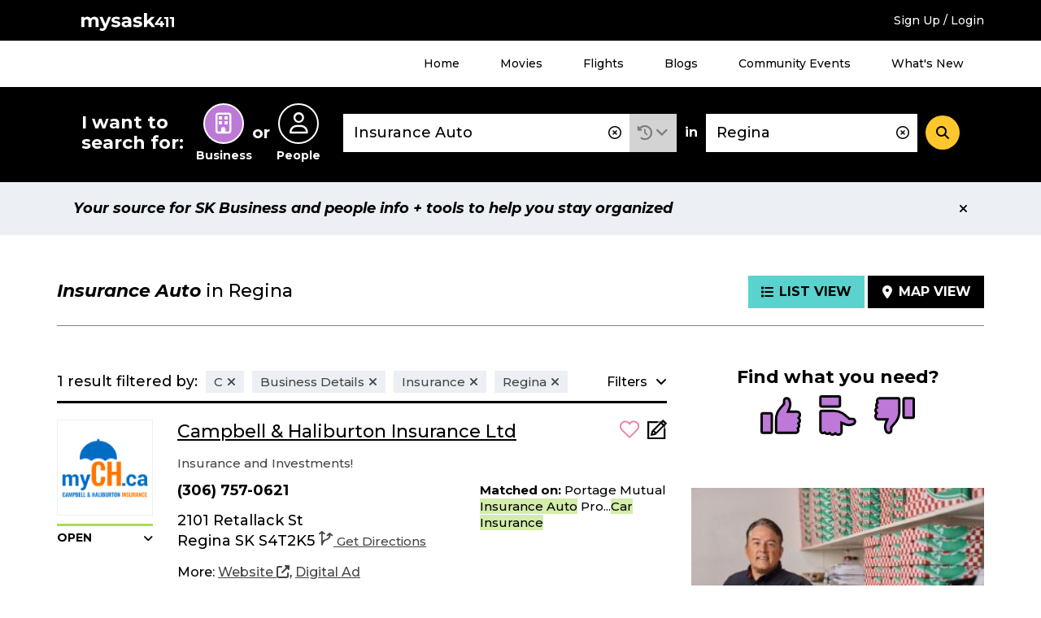

--- FILE ---
content_type: application/javascript; charset=utf-8
request_url: https://staging.mysask411.com/build/maps.d8a7b3e6.js
body_size: 8407
content:
(window.webpackJsonp=window.webpackJsonp||[]).push([["maps"],{"/NN4":function(e,t,i){"use strict";i.r(t);var s=i("+2Rf"),n=i.n(s),o=i("AljX");n()(()=>{const e=o.DIW.initialData.mapData;if(!n()('[data-map-view="searchResultsMapView"]').length)return;const t=new o.DIW.Maps.GoogleMapView({el:'[data-map-view="searchResultsMapView"]',mapViewName:"searchResultsMapView"});if(e.zoomExtend&&t.setZoomExtend(e.zoomExtend),e.coordinates.filter(e=>null!==e).length<=0)t.addCoordinates([{lat:54.284399,lng:-109.987884,origin:!0,displayPin:!1},{lat:54.284399,lng:-101.849515,origin:!0,displayPin:!1}]);else{t.addCoordinates(e.coordinates),n()(document).on("zu:highlightListing",(e,i)=>{t.highlightListing(i)}),n()(document).on("zu:selectListing",(e,i)=>{t.handleSelectListing(i)});var i=localStorage&&localStorage.getItem("highlightLastListing")?t.getLastListingId():t.getFirstListingId();localStorage&&localStorage.removeItem("highlightLastListing"),t.finishInitialization(i)}}),n()(document).on("click",'[data-js="jsResultCardMoreResultsLink"]',(function(){"previous"===n()(this).attr("data-type")&&localStorage&&localStorage.setItem("highlightLastListing",!0)})),n()(document).on("zu:highlightListing",(function(e,t){var i=n()('[data-js="jsMapViewListings"]');if(i.length){i.find("[data-listingid]").removeClass("is-active");var s=i.find('[data-listingid="'+t+'"]');s.length&&(i.get(0).scrollTop=s.get(0).offsetTop,s.addClass("is-active"))}})),n()('[data-js="jsMapView"]').on("click",'[data-js="jsResultCard"]',e=>{if("dropdown"!==n()(e.target).data("toggle")){var t=n()(e.currentTarget).attr("data-listingid");n()(document).trigger("zu:selectListing",[t])}})},0:function(e,t){},"A2F/":function(e,t,i){"use strict";t.a={wrapper:"c-typeahead",input:"c-typeahead__input",hint:"c-typeahead__hint",menu:"c-typeahead__menu",dataset:"c-typeahead__dataset",selectable:"is-selectable",suggestion:"c-typeahead__suggestion",empty:"c-typeahead__empty",open:"c-typeahead__open",cursor:"c-typeahead__cursor",highlight:"c-typeahead__highlight"}},AljX:function(e,t,i){"use strict";i.r(t),i.d(t,"DIW",(function(){return s}));const s=window.DIW||{};s.Maps=s.Maps||{},s.Maps.originPinType="ORIGIN_PIN_TYPE",s.Maps.standardPinType="STANDARD_PIN_TYPE",s.Maps.invisiblePinType="INVISIBLE_PIN_TYPE"},Q5Sx:function(e,t,i){
/*!
 *
 * Licensed under the Apache License, Version 2.0 (the "License");
 * you may not use this file except in compliance with the License.
 * You may obtain a copy of the License at
 *
 *       http://www.apache.org/licenses/LICENSE-2.0
 *
 * Unless required by applicable law or agreed to in writing, software
 * distributed under the License is distributed on an "AS IS" BASIS,
 * WITHOUT WARRANTIES OR CONDITIONS OF ANY KIND, either express or implied.
 * See the License for the specific language governing permissions and
 * limitations under the License.
 */
function s(e){e=e||{},google.maps.OverlayView.apply(this,arguments),this.content_=e.content||"",this.disableAutoPan_=e.disableAutoPan||!1,this.maxWidth_=e.maxWidth||0,this.pixelOffset_=e.pixelOffset||new google.maps.Size(0,0),this.position_=e.position||new google.maps.LatLng(0,0),this.zIndex_=e.zIndex||null,this.boxClass_=e.boxClass||"infoBox",this.boxStyle_=e.boxStyle||{},this.closeBoxMargin_=e.closeBoxMargin||"2px",this.closeBoxURL_=e.closeBoxURL||"//www.google.com/intl/en_us/mapfiles/close.gif",""===e.closeBoxURL&&(this.closeBoxURL_=""),this.closeBoxTitle_=e.closeBoxTitle||" Close ",this.infoBoxClearance_=e.infoBoxClearance||new google.maps.Size(1,1),void 0===e.visible&&(void 0===e.isHidden?e.visible=!0:e.visible=!e.isHidden),this.isHidden_=!e.visible,this.alignBottom_=e.alignBottom||!1,this.pane_=e.pane||"floatPane",this.enableEventPropagation_=e.enableEventPropagation||!1,this.div_=null,this.closeListener_=null,this.moveListener_=null,this.contextListener_=null,this.eventListeners_=null,this.fixedWidthSet_=null}s.prototype=new google.maps.OverlayView,s.prototype.createInfoBoxDiv_=function(){var e,t,i,s=this,n=function(e){e.cancelBubble=!0,e.stopPropagation&&e.stopPropagation()};if(!this.div_){if(this.div_=document.createElement("div"),this.setBoxStyle_(),void 0===this.content_.nodeType?this.div_.innerHTML=this.getCloseBoxImg_()+this.content_:(this.div_.innerHTML=this.getCloseBoxImg_(),this.div_.appendChild(this.content_)),this.getPanes()[this.pane_].appendChild(this.div_),this.addClickHandler_(),this.div_.style.width?this.fixedWidthSet_=!0:0!==this.maxWidth_&&this.div_.offsetWidth>this.maxWidth_?(this.div_.style.width=this.maxWidth_,this.div_.style.overflow="auto",this.fixedWidthSet_=!0):(i=this.getBoxWidths_(),this.div_.style.width=this.div_.offsetWidth-i.left-i.right+"px",this.fixedWidthSet_=!1),this.panBox_(this.disableAutoPan_),!this.enableEventPropagation_){for(this.eventListeners_=[],t=["mousedown","mouseover","mouseout","mouseup","click","dblclick","touchstart","touchend","touchmove"],e=0;e<t.length;e++)this.eventListeners_.push(google.maps.event.addDomListener(this.div_,t[e],n));this.eventListeners_.push(google.maps.event.addDomListener(this.div_,"mouseover",(function(e){this.style.cursor="default"})))}this.contextListener_=google.maps.event.addDomListener(this.div_,"contextmenu",(function(e){e.returnValue=!1,e.preventDefault&&e.preventDefault(),s.enableEventPropagation_||n(e)})),google.maps.event.trigger(this,"domready")}},s.prototype.getCloseBoxImg_=function(){var e="";return""!==this.closeBoxURL_&&(e="<img",e+=" src='"+this.closeBoxURL_+"'",e+=" align=right",e+=" title='"+this.closeBoxTitle_+"'",e+=" style='",e+=" position: relative;",e+=" cursor: pointer;",e+=" margin: "+this.closeBoxMargin_+";",e+="'>"),e},s.prototype.addClickHandler_=function(){var e;""!==this.closeBoxURL_?(e=this.div_.firstChild,this.closeListener_=google.maps.event.addDomListener(e,"click",this.getCloseClickHandler_())):this.closeListener_=null},s.prototype.getCloseClickHandler_=function(){var e=this;return function(t){t.cancelBubble=!0,t.stopPropagation&&t.stopPropagation(),google.maps.event.trigger(e,"closeclick"),e.close()}},s.prototype.panBox_=function(e){var t,i=0,s=0;if(!e&&(t=this.getMap())instanceof google.maps.Map){t.getBounds().contains(this.position_)||t.setCenter(this.position_);var n=this.pixelOffset_.width,o=this.pixelOffset_.height,a=this.div_.offsetWidth,l=this.div_.offsetHeight,r=this.infoBoxClearance_.width,d=this.infoBoxClearance_.height;if(2==t.panToBounds.length){var h={left:0,right:0,top:0,bottom:0};h.left=-n+r,h.right=n+a+r,this.alignBottom_?(h.top=-o+d+l,h.bottom=o+d):(h.top=-o+d,h.bottom=o+l+d),t.panToBounds(new google.maps.LatLngBounds(this.position_),h)}else{var p=t.getDiv(),c=p.offsetWidth,f=p.offsetHeight,g=this.getProjection().fromLatLngToContainerPixel(this.position_);if(g.x<-n+r?i=g.x+n-r:g.x+a+n+r>c&&(i=g.x+a+n+r-c),this.alignBottom_?g.y<-o+d+l?s=g.y+o-d-l:g.y+o+d>f&&(s=g.y+o+d-f):g.y<-o+d?s=g.y+o-d:g.y+l+o+d>f&&(s=g.y+l+o+d-f),0!==i||0!==s){t.getCenter();t.panBy(i,s)}}}},s.prototype.setBoxStyle_=function(){var e,t;if(this.div_){for(e in this.div_.className=this.boxClass_,this.div_.style.cssText="",t=this.boxStyle_)t.hasOwnProperty(e)&&(this.div_.style[e]=t[e]);(void 0===this.div_.style.WebkitTransform||-1===this.div_.style.WebkitTransform.indexOf("translateZ")&&-1===this.div_.style.WebkitTransform.indexOf("matrix"))&&(this.div_.style.WebkitTransform="translateZ(0)"),void 0!==this.div_.style.opacity&&""!==this.div_.style.opacity&&(this.div_.style.MsFilter='"progid:DXImageTransform.Microsoft.Alpha(Opacity='+100*this.div_.style.opacity+')"',this.div_.style.filter="alpha(opacity="+100*this.div_.style.opacity+")"),this.div_.style.position="absolute",this.div_.style.visibility="hidden",null!==this.zIndex_&&(this.div_.style.zIndex=this.zIndex_)}},s.prototype.getBoxWidths_=function(){var e,t={top:0,bottom:0,left:0,right:0},i=this.div_;return document.defaultView&&document.defaultView.getComputedStyle?(e=i.ownerDocument.defaultView.getComputedStyle(i,""))&&(t.top=parseInt(e.borderTopWidth,10)||0,t.bottom=parseInt(e.borderBottomWidth,10)||0,t.left=parseInt(e.borderLeftWidth,10)||0,t.right=parseInt(e.borderRightWidth,10)||0):document.documentElement.currentStyle&&i.currentStyle&&(t.top=parseInt(i.currentStyle.borderTopWidth,10)||0,t.bottom=parseInt(i.currentStyle.borderBottomWidth,10)||0,t.left=parseInt(i.currentStyle.borderLeftWidth,10)||0,t.right=parseInt(i.currentStyle.borderRightWidth,10)||0),t},s.prototype.onRemove=function(){this.div_&&(this.div_.parentNode.removeChild(this.div_),this.div_=null)},s.prototype.draw=function(){this.createInfoBoxDiv_();var e=this.getProjection().fromLatLngToDivPixel(this.position_);this.div_.style.left=e.x+this.pixelOffset_.width+"px",this.alignBottom_?this.div_.style.bottom=-(e.y+this.pixelOffset_.height)+"px":this.div_.style.top=e.y+this.pixelOffset_.height+"px",this.isHidden_?this.div_.style.visibility="hidden":this.div_.style.visibility="visible"},s.prototype.setOptions=function(e){void 0!==e.boxClass&&(this.boxClass_=e.boxClass,this.setBoxStyle_()),void 0!==e.boxStyle&&(this.boxStyle_=e.boxStyle,this.setBoxStyle_()),void 0!==e.content&&this.setContent(e.content),void 0!==e.disableAutoPan&&(this.disableAutoPan_=e.disableAutoPan),void 0!==e.maxWidth&&(this.maxWidth_=e.maxWidth),void 0!==e.pixelOffset&&(this.pixelOffset_=e.pixelOffset),void 0!==e.alignBottom&&(this.alignBottom_=e.alignBottom),void 0!==e.position&&this.setPosition(e.position),void 0!==e.zIndex&&this.setZIndex(e.zIndex),void 0!==e.closeBoxMargin&&(this.closeBoxMargin_=e.closeBoxMargin),void 0!==e.closeBoxURL&&(this.closeBoxURL_=e.closeBoxURL),void 0!==e.closeBoxTitle&&(this.closeBoxTitle_=e.closeBoxTitle),void 0!==e.infoBoxClearance&&(this.infoBoxClearance_=e.infoBoxClearance),void 0!==e.isHidden&&(this.isHidden_=e.isHidden),void 0!==e.visible&&(this.isHidden_=!e.visible),void 0!==e.enableEventPropagation&&(this.enableEventPropagation_=e.enableEventPropagation),this.div_&&this.draw()},s.prototype.setContent=function(e){this.content_=e,this.div_&&(this.closeListener_&&(google.maps.event.removeListener(this.closeListener_),this.closeListener_=null),this.fixedWidthSet_||(this.div_.style.width=""),void 0===e.nodeType?this.div_.innerHTML=this.getCloseBoxImg_()+e:(this.div_.innerHTML=this.getCloseBoxImg_(),this.div_.appendChild(e)),this.fixedWidthSet_||(this.div_.style.width=this.div_.offsetWidth+"px",void 0===e.nodeType?this.div_.innerHTML=this.getCloseBoxImg_()+e:(this.div_.innerHTML=this.getCloseBoxImg_(),this.div_.appendChild(e))),this.addClickHandler_()),google.maps.event.trigger(this,"content_changed")},s.prototype.setPosition=function(e){this.position_=e,this.div_&&this.draw(),google.maps.event.trigger(this,"position_changed")},s.prototype.setZIndex=function(e){this.zIndex_=e,this.div_&&(this.div_.style.zIndex=e),google.maps.event.trigger(this,"zindex_changed")},s.prototype.setVisible=function(e){this.isHidden_=!e,this.div_&&(this.div_.style.visibility=this.isHidden_?"hidden":"visible")},s.prototype.getContent=function(){return this.content_},s.prototype.getPosition=function(){return this.position_},s.prototype.getZIndex=function(){return this.zIndex_},s.prototype.getVisible=function(){return void 0!==this.getMap()&&null!==this.getMap()&&!this.isHidden_},s.prototype.getWidth=function(){var e=null;return this.div_&&(e=this.div_.offsetWidth),e},s.prototype.getHeight=function(){var e=null;return this.div_&&(e=this.div_.offsetHeight),e},s.prototype.show=function(){this.isHidden_=!1,this.div_&&(this.div_.style.visibility="visible")},s.prototype.hide=function(){this.isHidden_=!0,this.div_&&(this.div_.style.visibility="hidden")},s.prototype.open=function(e,t){var i=this;t&&(this.setPosition(t.getPosition()),this.moveListener_=google.maps.event.addListener(t,"position_changed",(function(){i.setPosition(this.getPosition())}))),this.setMap(e),this.div_&&this.panBox_(this.disableAutoPan_)},s.prototype.close=function(){var e;if(this.closeListener_&&(google.maps.event.removeListener(this.closeListener_),this.closeListener_=null),this.eventListeners_){for(e=0;e<this.eventListeners_.length;e++)google.maps.event.removeListener(this.eventListeners_[e]);this.eventListeners_=null}this.moveListener_&&(google.maps.event.removeListener(this.moveListener_),this.moveListener_=null),this.contextListener_&&(google.maps.event.removeListener(this.contextListener_),this.contextListener_=null),this.setMap(null)},e.exports=s},brQ3:function(e,t,i){"use strict";i.r(t),i.d(t,"initLazyImages",(function(){return o}));var s=i("+2Rf"),n=i.n(s);const o=(e="body")=>{const t=n()(e).find('[data-js="jsLazyLoadImage"]').toArray();n()(document).trigger("zu:offscreen:image",[t])},a=e=>{const t=n()(e).data("src");var i;if(t)return(i=t,new Promise((function(e,t){const s=new Image;s.src=i,s.onload=e,s.onerror=t}))).then((function(){r(e,t)}))},l=new IntersectionObserver(e=>{for(let t=0;t<e.length;t++){const i=e[t];i.intersectionRatio>0&&(a(i.target),l.unobserve(i.target))}},{rootMargin:"20px 0px",threshold:.01}),r=(e,t)=>{e.classList.add("js-lazy-image--handled"),e.src=t,e.classList.add("in")};n()(document).ready((function(){o()})),n()(document).on("zu:offscreen:image",(function(e,t){if(Array.isArray(t))for(let e=0;e<t.length;e++)l.observe(t[e]);else l.observe(t)}))},ftMZ:function(e,t,i){"use strict";i.r(t);var s=i("+2Rf"),n=i.n(s),o=i("xG9w");const a=window.google,l={anchor:new a.maps.Point(13,43),fillColor:"#454545",fillOpacity:1,path:"M14.66.75A13.93,13.93,0,0,0,.75,14.66c0,9.51,12.44,23.48,13,24.07a1.24,1.24,0,0,0,1.76.1.47.47,0,0,0,.1-.1c.53-.59,13-14.56,13-24.07A13.92,13.92,0,0,0,14.66.75Z",scale:.75,strokeColor:"#ffffff",strokeOpacity:1,strokeWeight:1.5};var r={pin:l,hoverPin:{...l,anchor:new a.maps.Point(13,40),scale:1},selectedPin:{anchor:new a.maps.Point(19,64),fillColor:"#ffc72c",fillOpacity:1,path:"M21.64.75A20.91,20.91,0,0,0,.75,21.64c0,14.29,18.69,35.28,19.49,36.17A1.89,1.89,0,0,0,22.9,58l.14-.14c.8-.89,19.49-21.88,19.49-36.17A20.91,20.91,0,0,0,21.64.75Z",scale:.75,strokeColor:"#000000",strokeOpacity:1,strokeWeight:1.5},originPin:{anchor:new a.maps.Point(0,0),fillColor:"#000000",fillOpacity:1,path:"M-11,0a11,11 0 1,0 22,0a11,11 0 1,0 -22,0",scale:.85,strokeColor:"#ffc72c",strokeOpacity:1,strokeWeight:3.5}};const d=[{elementType:"geometry",stylers:[{color:"#212121"}]},{elementType:"labels.icon",stylers:[{visibility:"off"}]},{elementType:"labels.text.fill",stylers:[{color:"#000000"}]},{elementType:"labels.text.stroke",stylers:[{color:"#ffffff"}]},{featureType:"administrative",elementType:"geometry",stylers:[{color:"#757575"}]},{featureType:"administrative",elementType:"geometry.fill",stylers:[{color:"#ffffff"}]},{featureType:"administrative.country",elementType:"labels.text.fill",stylers:[{color:"#000000"}]},{featureType:"administrative.land_parcel",stylers:[{visibility:"off"}]},{featureType:"administrative.locality",elementType:"labels.text.fill",stylers:[{color:"#000000"}]},{featureType:"administrative.locality",elementType:"labels.text.stroke",stylers:[{color:"#ffffff"}]},{featureType:"landscape",elementType:"geometry",stylers:[{color:"#ffffff"}]},{featureType:"poi",elementType:"geometry.fill",stylers:[{color:"#ffffff"}]},{featureType:"poi",elementType:"labels.text.fill",stylers:[{color:"#000000"}]},{featureType:"poi",elementType:"labels.text.stroke",stylers:[{color:"#ffffff"}]},{featureType:"poi.business",stylers:[{visibility:"off"}]},{featureType:"poi.park",stylers:[{visibility:"off"}]},{featureType:"poi.park",elementType:"labels.text",stylers:[{visibility:"off"}]},{featureType:"road",elementType:"geometry.fill",stylers:[{color:"#2c2c2c"}]},{featureType:"road",elementType:"labels.text.fill",stylers:[{color:"#000000"}]},{featureType:"road.arterial",elementType:"geometry",stylers:[{color:"#373737"}]},{featureType:"road.arterial",elementType:"geometry.fill",stylers:[{color:"#000000"}]},{featureType:"road.arterial",elementType:"geometry.stroke",stylers:[{color:"#ffffff"}]},{featureType:"road.arterial",elementType:"labels.text.stroke",stylers:[{color:"#ffffff"}]},{featureType:"road.highway",elementType:"geometry",stylers:[{color:"#3c3c3c"}]},{featureType:"road.highway",elementType:"geometry.fill",stylers:[{color:"#000000"}]},{featureType:"road.highway",elementType:"geometry.stroke",stylers:[{color:"#ffffff"}]},{featureType:"road.highway.controlled_access",elementType:"geometry",stylers:[{color:"#4e4e4e"}]},{featureType:"road.local",elementType:"geometry.fill",stylers:[{color:"#d8d8d8"}]},{featureType:"road.local",elementType:"geometry.stroke",stylers:[{color:"#d8d8d8"},{weight:.5}]},{featureType:"road.local",elementType:"labels.text.fill",stylers:[{color:"#000000"}]},{featureType:"road.local",elementType:"labels.text.stroke",stylers:[{color:"#ffffff"}]},{featureType:"transit",stylers:[{visibility:"off"}]},{featureType:"transit",elementType:"labels.text.fill",stylers:[{color:"#757575"}]},{featureType:"water",elementType:"geometry",stylers:[{color:"#000000"}]},{featureType:"water",elementType:"labels.text.fill",stylers:[{color:"#3d3d3d"}]}],h=window.google,p=(e,t,i)=>{((e,t)=>{const i=document.createElement("div");i.classList.add("c-map__controls");const s=document.createElement("div");s.classList.add("c-map__zoom-button"),s.innerHTML="&#65291;",i.appendChild(s);const n=document.createElement("div");n.classList.add("c-map__zoom-button"),n.innerHTML="&#65293;",i.appendChild(n),h.maps.event.addDomListener(s,"click",()=>{e.setZoom(e.getZoom()+1)}),h.maps.event.addDomListener(n,"click",()=>{e.setZoom(e.getZoom()-1)}),i.index=1;const o={searchResultsMapView:h.maps.ControlPosition.TOP_LEFT,default:h.maps.ControlPosition.RIGHT_BOTTOM},a=o[t]||o.default;e.controls[a].push(i)})(e,t),i&&((e,t)=>{const i=document.createElement("div");i.classList.add("c-map__controls"),i.innerHTML=t,e.controls[h.maps.ControlPosition.LEFT_BOTTOM].push(i)})(e,i)};var c=i("AljX"),f=i("Q5Sx"),g=i.n(f);(()=>{const e=window.google;c.DIW.Maps.GoogleMapView=function(t){this.mapViewName=t.mapViewName,t=t||{};const i=o.default.defaults(t.mapOptions||{},{zoom:14,disableDefaultUI:!0,mapTypeId:"styled_map",mapTypeControlOptions:{mapTypeIds:["styled_map"]},scrollwheel:"directionsMapView"===this.mapViewName,styles:[{stylers:[{}]}]});this.$el=n()(t.el),this.map=new e.maps.Map(this.$el.get(0),i);const s=new e.maps.StyledMapType(d,{name:"styled_map",minZoom:0,maxZoom:20});this.map.mapTypes.set("styled_map",s),this.latLngBounds=new e.maps.LatLngBounds,this.markers=[],this.infoBoxOptions={boxClass:"c-map-tooltip",closeBoxURL:"",disableAutoPan:!0,enableEventPropagation:!1,infoBoxClearance:new e.maps.Size(20,20),isHidden:!1,maxWidth:0,pane:"floatPane",pixelOffset:new e.maps.Size(-380,-80),zIndex:null},this.infoBox=new g.a(this.infoBoxOptions),this.zoomExtend=t.zoomExtend||.01,this.selectedPin=null,this.pinWithOpenInfoBox=null,this.directionsRenderer=null,this.infoBoxWasDismissed=!1,t.coordinates&&this.addCoordinates(t.coordinates),"searchResultsMapView"===this.mapViewName&&(e.maps.event.addListener(this.map,"click",o.default.bind(()=>this.handleMapClick(),this)),e.maps.event.addListener(this.map,"zoom_changed",o.default.bind(()=>this.handleZoom(),this)))},c.DIW.Maps.GoogleMapView.prototype={addCoordinates(t){if(c.DIW.initialData.mapPinPaginationOffset=c.DIW.initialData.mapPinPaginationOffset||0,0===t.filter((function(e){return void 0!==e})).length)this.latLngBounds.extend(new e.maps.LatLng(51.2,-106)),this.setZoomExtend(.75);else for(var i=0,s=0;s<t.length;s++){var n=t[s];if(null!==n){if(0===s){const e=n.buttons;p(this.map,this.mapViewName,e)}void 0===n.displayPin||!0===n.displayPin?n.origin?(this.addMapPin(n,-1,c.DIW.Maps.originPinType),i++):this.addMapPin(n,c.DIW.initialData.mapPinPaginationOffset+s+1-i,c.DIW.Maps.standardPinType):!1===n.displayPin&&n.origin&&i++,this.latLngBounds.extend(new e.maps.LatLng(n.lat,n.lng))}}if(this.latLngBounds.getNorthEast().equals(this.latLngBounds.getSouthWest())){var o=new e.maps.LatLng(this.latLngBounds.getNorthEast().lat()+this.zoomExtend,this.latLngBounds.getNorthEast().lng()+this.zoomExtend),a=new e.maps.LatLng(this.latLngBounds.getNorthEast().lat()-this.zoomExtend,this.latLngBounds.getNorthEast().lng()-this.zoomExtend);this.latLngBounds.extend(o),this.latLngBounds.extend(a)}this.map.fitBounds(this.latLngBounds),this.map.setCenter(this.latLngBounds.getCenter())},addMapPin(t,i,s){const a={map:this.map,position:t,icon:r.selectedPin,visible:s!==c.DIW.Maps.invisiblePinType,draggable:!1,pinType:s};"searchResultsMapView"===this.mapViewName&&(a.icon=r.pin,a.defaultIcon=r.pin,a.hoverIcon=r.hoverPin,a.selectedIcon=r.selectedPin),s===c.DIW.Maps.originPinType&&(a.icon=r.originPin,a.defaultIcon=r.originPin);var l=new e.maps.Marker(a),d=n()(t.content).data();l.listingId=d?d.listingid:null,l.content=d?t.content:null,"searchResultsMapView"===this.mapViewName&&s!==c.DIW.Maps.originPinType&&(e.maps.event.addListener(l,"click",o.default.bind(()=>this.handleMarkerClick(t.content,l,i),this)),e.maps.event.addListener(l,"mouseover",o.default.bind(()=>this.handleMarkerHoverOver(t.content,l),this)),e.maps.event.addListener(l,"mouseout",o.default.bind(()=>this.handleMarkerHoverOut(t.content,l),this))),this.map.data.add(l),this.markers.push(l)},centerMap(){this.map.setCenter(this.latLngBounds.getCenter())},centerMapWithOffset(e){this.centerMap(),this.map.panBy(0,e)},getMarkerByListingId(e){return this.markers.reduce((function(t,i){return i.listingId===Number(e)&&(t=i),t}),null)},getFirstListingId(){return this.markers[0].listingId?this.markers[0].listingId:this.markers[1].listingId},getLastListingId(){return this.markers[this.markers.length-1].listingId},handleMapClick(){this.infoBox.close(),this.pinWithOpenInfoBox=null,this.infoBoxWasDismissed=!0},handleMarkerHoverOver(e,t){t.setOptions({zIndex:200}),t!==this.pinWithOpenInfoBox&&""!==e&&this.openInfoBox(t),t!==this.selectedPin&&t.setIcon(t.hoverIcon)},handleMarkerHoverOut(e,t){t!==this.selectedPin?(t.setOptions({zIndex:1}),t.setIcon(t.defaultIcon),this.infoBox.close(),this.pinWithOpenInfoBox=null,this.selectedPin&&!this.infoBoxWasDismissed&&(this.openInfoBox(this.selectedPin),this.pinWithOpenInfoBox=this.selectedPin)):t===this.selectedPin&&this.infoBoxWasDismissed&&(this.infoBox.close(),this.pinWithOpenInfoBox=null)},handleSelectListing(e){n()(document).trigger("zu:highlightListing",[e]),this.infoBoxWasDismissed=!1},handleMarkerClick(e,t,i){var s=n()(e).data();this.handleSelectListing(s.listingid),this.trackMapClick(i)},handleZoom(){this.selectedPin&&this.pinWithOpenInfoBox&&this.selectedPin.listingId===this.pinWithOpenInfoBox.listingId&&n()(document).trigger("zu:highlightListing",[this.selectedPin.listingId])},finishInitialization(t){e.maps.event.addListenerOnce(this.map,"idle",()=>{setTimeout(()=>{n()(document).trigger("zu:highlightListing",[t]),this.map.fitBounds(this.latLngBounds)},500)})},highlightListing(e){this.selectedPin&&this.selectedPin.setOptions({zIndex:1}),this.selectedPin=this.getMarkerByListingId(e),this.selectedPin?(this.infoBox.setOptions({disableAutoPan:!1}),setTimeout(()=>{this.infoBox.setOptions({disableAutoPan:!0})},300),this.openInfoBox(this.selectedPin),this.selectedPin.setOptions({zIndex:100})):this.infoBox.close(),this.setSelectedMarker()},isDesktop:()=>matchMedia(`(min-width: ${c.DIW.BREAKPOINT_MIN_DESKTOP}px)`).matches,openInfoBox(t){this.infoBox.close(),this.isDesktop()&&(this.infoBox.setContent(t.content),this.infoBox.open(this.map,t),this.pinWithOpenInfoBox=t),e.maps.event.addListener(this.infoBox,"domready",()=>{this.selectedPin&&t.listingId===this.selectedPin.listingId?n()('[data-js="jsMapTooltipContent"]').addClass("is-selected"):n()('[data-js="jsMapTooltipContent"]').removeClass("is-selected")})},setSelectedMarker(){var e=this.selectedPin;this.markers.forEach((function(t){e&&t.listingId===e.listingId?t.setIcon(t.selectedIcon):t.setIcon(t.defaultIcon)}))},renderDirections(t){t.origin,t.destination;if(this.directionsRenderer){this.directionsRenderer.setMap(null),this.directionsRenderer.setPanel(null);for(const e of this.markers)e.pinType===c.DIW.Maps.originPinType&&e.setMap(null)}this.directionsRenderer=new e.maps.DirectionsRenderer({suppressMarkers:!0,polylineOptions:{strokeColor:"rgba(51, 170, 255, 0.75)",strokeWeight:6}}),this.directionsRenderer.setMap(this.map),this.directionsRenderer.setPanel(document.querySelector('[data-js="jsDirectionsPanel"]'));(new e.maps.DirectionsService).route(t,(t,i)=>{i===e.maps.DirectionsStatus.OK?(this.markers[0]&&this.markers[0].setMap(null),n()('[data-js="jsDirectionsPanel"]').addClass("is-open"),setTimeout(()=>{this.directionsRenderer.setDirections(t);const e=t.routes[0].legs[0];this.addMapPin(e.start_location,null,c.DIW.Maps.originPinType),this.addMapPin(e.end_location,null,null)},300)):console.log("Map error",i)})},setZoomExtend(e){this.zoomExtend=e},trackMapClick(e){var t=this.selectedPin.content,i=n()(t).data();window.logEvent({code:"MapPinClick",related_value1:"business",related_id1:i.listingid.toString(),customer_id:i.dwcustid.toString()}),i.notrack||window.dataLayer.push({event:"e_map_click",listingID:i.listingid.toString(),DWCustID:i.dwcustid.toString(),name:i.name,cat:i.cat,pos:e})}}})()},kY9m:function(e,t,i){"use strict";i.r(t);var s=i("+2Rf"),n=i.n(s),o=i("A2F/"),a=i("LDcC"),l=i.n(a),r=i("rnoK");const d=window.DIW;d.Controllers.Directions=e=>{var t=window.google,i=n()('[data-js="jsNearbyWhat"]'),s=10;window.innerWidth<d.BREAKPOINT_MIN_TABLET&&(s=5);var a=new l.a({limit:s,remote:{url:"/api/search/businesses?what=%WHAT&where=%WHERE",replace:function(e,t){return n()(".tt-input").addClass("input-loading"),e.replace("%WHAT",t)},filter:function(e){return n()(".tt-input").removeClass("input-loading"),e||[]}},datumTokenizer:l.a.tokenizers.obj.whitespace("name"),queryTokenizer:l.a.tokenizers.whitespace});a.initialize(),i.typeahead({classNames:o.a},{minLength:1,highlight:!0,displayKey:"name",source:a.ttAdapter()}),e&&void 0===e.displayPin&&(e.displayPin=!0);const h=new d.Maps.GoogleMapView({el:'[data-map-view="directionsMapView"]',mapViewName:"directionsMapView"});var p=n()('[data-js="jsDirectionsControls"]');e&&e.displayPin&&h.addCoordinates([e]);var c=p.find('[data-js="jsDirectionsFrom"]'),f=document.getElementById("from");!function(){const e={fields:["name"],componentRestrictions:{country:["ca"]},strictBounds:!0,bounds:new t.maps.LatLngBounds(r.b,r.a)};new t.maps.places.Autocomplete(f,e)}();var g=c.val(),m=p.find('[data-js="jsDirectionsTo"]').html(),u=function(i){(i=i||{}).preventDefault&&i.preventDefault(),g=p.find('[data-js="jsDirectionsFrom"]').val(),m=e?e.lat+","+e.lng:p.find('[data-js="jsDirectionsTo"]').html();var s=p.find('input[name="travelMode"]:checked').val(),o={origin:g,destination:m,travelMode:t.maps.TravelMode[s]};h.renderDirections(o);var a=n()('[data-js="jsDirectionsPrint"]').attr("href");!new RegExp("to=").test(a)&&m&&(new RegExp("\\?").test(a)?a+="&to="+encodeURIComponent(m):a+="?to="+encodeURIComponent(m)),!new RegExp("from=").test(a)&&g?a+="&from="+encodeURIComponent(g):a=a.replace(/([?&]from=)[^&]*(.*)/g,["$1",encodeURIComponent(g),"$2"].join("")),n()('[data-js="jsDirectionsPrint"]').attr("href",a)};n()('[data-js="jsDirectionsControls"]').on("submit",u),g&&m&&u()}},qS7G:function(e,t,i){i("AljX"),i("ftMZ"),i("yXaN"),i("kY9m"),i("/NN4")},rnoK:function(e,t,i){"use strict";i.d(t,"b",(function(){return s})),i.d(t,"a",(function(){return n}));const s={lat:49,lng:-110},n={lat:60,lng:-101}},yXaN:function(e,t,i){"use strict";i.r(t);var s=i("+2Rf"),n=i.n(s),o=i("0JBz"),a=i.n(o),l=i("brQ3");(()=>{const e=matchMedia(`(min-width: ${DIW.BREAKPOINT_MIN_DESKTOP}px)`);let t,i=!1;const s=(e,i)=>{var s=n()('[data-js="jsMapCarousel"]');if(s.length){s.find("[data-listingid]").removeClass("is-active");var o=s.find('[data-listingid="'+i+'"]');if(o.addClass("is-active"),i){var a=o.parent().index();t.slideTo(a,0)}}},o=()=>{e.matches&&void 0!==t?(t.destroy(!0,!0),n()(document).off("zu:highlightListing",s)):e.matches||void 0!==t&&!t.destroyed||!document.querySelector('[data-js="jsMapCarouselContainer"]')||(t=new a.a('[data-js="jsMapCarouselContainer"]',{breakpoints:{600:{slidesPerView:1},850:{slidesPerView:2}},loop:!1,observer:!0,observeParents:!0,observeSlideChildren:!0,scrollbar:{el:'[data-js="jsMapCarouselScrollbar"]',hide:!0},slidesPerView:3,spaceBetween:15}),i||(e=>{var t=n()('[data-js="jsResultCard"]').clone();t.toArray().map((function(e){return n()(e).wrap('<div class="c-map-carousel__slide swiper-slide"></div>').parent()})).forEach((function(t){e.appendSlide(t)}));var s=t.filter("[data-listingid]").first();if(s.length){var o=s.parent().index();e.slideTo(o,0)}i=!0})(t),Object(l.initLazyImages)('[data-js="jsMapCarouselContainer"]'),n()(document).on("zu:highlightListing",s),t.on("slideChange",(function(){var e=this.slides[this.activeIndex],t=n()(e).find("[data-listingid]").attr("data-listingid");n()(document).trigger("zu:highlightListing",[t])})))};e.addListener(o),o()})()}},[["qS7G","runtime",0]]]);

--- FILE ---
content_type: image/svg+xml
request_url: https://staging.mysask411.com/build/images/svg/directions.2fb830df.svg
body_size: 1323
content:
<?xml version="1.0" encoding="UTF-8"?>
<svg width="13px" height="13px" viewBox="0 0 13 13" version="1.1" xmlns="http://www.w3.org/2000/svg" xmlns:xlink="http://www.w3.org/1999/xlink">
    <title>Fill 1</title>
    <desc>Created with Sketch.</desc>
    <defs></defs>
    <g stroke="none" stroke-width="1">
        <g transform="translate(-319.000000, -515.000000)">
            <g transform="translate(319.000000, 513.000000)">
                <path d="M12.2931691,5.54255937 L10.186317,3.68502292 C10.0578295,3.57162241 9.88257255,3.50798543 9.70080558,3.50798543 C9.5188673,3.50798543 9.34412432,3.57162241 9.21563683,3.68502292 L7.1099839,5.54255937 C6.84272993,5.77825749 6.84307256,6.1602302 7.11084048,6.39562673 C7.3786084,6.63087245 7.83825097,6.63057086 8.10533363,6.39472194 L9.06693398,5.56925071 L9.05048758,6.14575354 C9.03609698,6.14605514 9.03781015,6.32264023 9.02324824,6.32294183 C9.02650325,6.32399742 9.02941564,6.3255054 9.03267065,6.32656099 C9.01399714,6.59121244 8.82554882,8.28302129 6.14564248,9.14181899 C4.90496731,9.53947475 3.99287747,10.0665157 3.47892752,10.6115016 L3.52209932,4.89668921 C3.5229559,4.89668921 3.52244195,4.89684001 3.52415512,4.89699081 C3.52415512,4.89638761 3.52432643,4.89593522 3.52432643,4.89533202 C3.52346985,4.89548282 3.52312722,4.89563362 3.52209932,4.89578442 L3.52209932,4.89412563 C3.5239838,4.89427643 3.52364117,4.89442723 3.52432643,4.89457803 C3.52518302,4.87602981 3.52775277,4.85778319 3.52775277,4.83923497 L3.52775277,4.06126528 L4.43693022,4.88673651 C4.7041842,5.12258543 5.12459525,5.12288702 5.39236318,4.8876413 C5.5263328,4.76971684 5.58680757,4.61529913 5.58680757,4.46073062 C5.58680757,4.30646371 5.51691038,4.1523476 5.38345471,4.03457394 L3.27660256,2.17703749 C3.14811507,2.06363699 2.97285814,2 2.79091986,2 C2.60915289,2 2.4342386,2.06363699 2.30575111,2.17703749 L0.200269492,4.03457394 C-0.0671557974,4.27027206 -0.0666418475,4.65224477 0.201126075,4.8876413 C0.468722681,5.12288702 0.928536567,5.12258543 1.19561922,4.88673651 L2.15721957,4.06126528 L2.15721957,4.83923497 C2.15721957,4.84692569 2.15584904,4.85506881 2.15550641,4.86275954 L2.15704826,4.8671327 L2.11233461,14.6500374 C2.57146323,14.6366163 3.03042053,14.6284732 3.48954915,14.626362 C3.55053788,14.1379255 3.95758624,11.1275342 6.6171059,10.27507 C10.0295622,9.18147901 10.384359,6.92085805 10.4223913,6.40422224 C10.4263316,6.40452384 10.4301006,6.40467464 10.4340408,6.40497624 C10.4347261,6.38567402 10.4374672,6.36652261 10.4374672,6.34722039 L10.4374672,6.32294183 C10.4535709,6.31690989 10.4354114,6.32233863 10.4513438,6.31615589 C10.4354114,6.31630669 10.4533996,6.30454441 10.4374672,6.30469521 L10.4374672,5.56925071 L11.3466446,6.39472194 C11.6138986,6.63057086 12.034481,6.63087245 12.3020776,6.39562673 C12.4362185,6.27770227 12.4966933,6.12328456 12.4966933,5.96871605 C12.4966933,5.81444914 12.4266248,5.66033303 12.2931691,5.54255937"></path>
            </g>
        </g>
    </g>
</svg>


--- FILE ---
content_type: application/javascript; charset=utf-8
request_url: https://staging.mysask411.com/build/app.be590836.js
body_size: 351769
content:
(window.webpackJsonp=window.webpackJsonp||[]).push([["app"],{"/J5V":function(t,e,n){"use strict";n.r(e);var i=n("4BeY"),s=n.n(i),o=n("IaFt"),a=n.n(o),r=new s.a({id:"event-pop",use:"event-pop-usage",viewBox:"0 0 133 133",content:'<symbol viewBox="0 0 133 133" fill="none" xmlns="http://www.w3.org/2000/svg" id="event-pop">\n<g clip-path="url(#event-pop_clip0_2275_6530)">\n<path d="M125.842 71.5091C117.845 70.9774 109.854 70.4517 101.857 69.9142C101.467 69.8906 101.071 69.8433 100.687 69.7842C98.7657 69.5125 97.5126 68.1953 97.5481 66.4941C97.5836 64.7516 98.9844 63.3457 100.899 63.204C106.585 62.7964 112.277 62.4124 117.963 62.0344C121.25 61.8158 124.536 61.5382 127.822 61.4378C130.381 61.3551 132.533 63.2512 132.935 65.6671C133.325 68.0122 131.9 70.6112 129.625 71.2846C128.437 71.639 127.119 71.5563 125.86 71.6686C125.86 71.6154 125.848 71.5622 125.842 71.5091Z" fill="black" />\n<path d="M71.5536 7.17687C71.0216 15.1748 70.4897 23.1787 69.9577 31.1766C69.9341 31.5665 69.8809 31.9623 69.8277 32.3521C69.544 34.2423 68.1609 35.4946 66.4646 35.4119C64.7742 35.3292 63.397 33.9647 63.261 32.1217C62.8414 26.2857 62.4631 20.4438 62.0671 14.6019C61.8721 11.7547 61.6356 8.9135 61.4938 6.06046C61.3106 2.46315 63.462 -0.0531901 66.5887 -2.79062e-05C69.7982 0.0590412 71.8787 2.66399 71.6009 6.29083C71.5772 6.58618 71.5654 6.88152 71.5418 7.17687C71.5418 7.17687 71.5477 7.17687 71.5536 7.17687Z" fill="black" />\n<path d="M71.6011 126.378C71.6011 126.839 71.6956 127.731 71.5833 128.599C71.2287 131.346 68.9531 133.171 66.2283 132.988C63.5036 132.799 61.3639 130.667 61.488 127.938C61.7304 122.734 62.1264 117.53 62.4692 112.332C62.7115 108.699 62.9893 105.072 63.2258 101.439C63.3735 99.1239 64.4788 97.7594 66.3525 97.6708C68.2616 97.5763 69.7097 98.9231 69.8811 101.227C70.3717 107.701 70.7854 114.175 71.2228 120.655C71.341 122.421 71.4592 124.187 71.6011 126.378Z" fill="black" />\n<path d="M7.02177 71.5268C6.15882 71.5268 5.20722 71.639 4.29699 71.5032C1.64313 71.1133 -0.183238 68.7978 0.011811 66.1988C0.20686 63.5111 2.38196 61.3197 5.06536 61.4378C10.2194 61.6682 15.3675 62.0639 20.5156 62.4124C24.1447 62.6546 27.7679 62.9381 31.397 63.1744C33.8026 63.328 35.1916 64.4503 35.2507 66.3642C35.3098 68.3193 33.9149 69.6957 31.5034 69.8729C25.1318 70.3395 18.7543 70.7412 12.3768 71.1724C10.6095 71.2905 8.84814 71.4087 7.01586 71.5327L7.02177 71.5268Z" fill="black" />\n<path d="M109.624 18.0279C111.953 18.0515 113.891 19.3747 114.606 21.2471C115.375 23.2732 114.855 25.4351 113.087 27.0005C109.145 30.4915 105.173 33.947 101.213 37.4144C98.5474 39.7476 95.8935 42.0985 93.2042 44.4022C91.6557 45.7313 89.9179 45.6899 88.5467 44.4022C87.1518 43.0909 87.0986 41.4488 88.5053 39.8244C92.4713 35.2524 96.4728 30.71 100.462 26.1558C102.277 24.0825 104.103 22.021 105.906 19.9358C106.964 18.7072 108.276 18.0574 109.63 18.022L109.624 18.0279Z" fill="black" />\n<path d="M23.0807 114.866C21.0238 114.836 19.0733 113.501 18.3759 111.635C17.6075 109.597 18.1513 107.453 19.9185 105.893C24.6411 101.729 29.3873 97.5881 34.1276 93.4355C35.9776 91.817 37.8158 90.1808 39.6894 88.5859C41.3799 87.1446 43.1589 87.1742 44.5597 88.6037C45.8719 89.9386 45.8423 91.5217 44.3824 93.1933C38.5901 99.8268 32.8213 106.484 26.9285 113.035C26.0182 114.045 24.5229 114.523 23.2994 115.25C23.2225 115.126 23.1516 114.996 23.0748 114.872L23.0807 114.866Z" fill="black" />\n<path d="M115.038 109.62C115.026 111.924 113.785 113.785 111.876 114.517C109.843 115.303 107.703 114.795 106.125 113.017C102.141 108.528 98.2046 103.997 94.2445 99.4841C92.3649 97.3399 90.4617 95.2134 88.6058 93.0397C87.2168 91.4094 87.2818 89.6255 88.7063 88.3142C90.0539 87.0678 91.5729 87.0914 93.1924 88.4855C97.519 92.2068 101.816 95.9636 106.125 99.7086C108.465 101.741 110.8 103.778 113.141 105.81C114.358 106.868 115.073 108.15 115.032 109.62H115.038Z" fill="black" />\n<path d="M23.3174 17.6617C24.5409 18.3882 26.0422 18.8726 26.9465 19.8886C32.8098 26.4512 38.5549 33.126 44.3177 39.7771C45.7481 41.4311 45.7186 43.1972 44.3532 44.5145C42.9879 45.8317 41.4038 45.814 39.7548 44.3727C33.1231 38.5839 26.4973 32.7893 19.8834 26.9769C18.1043 25.4174 17.596 23.3146 18.3998 21.2413C19.1505 19.3097 21.0419 18.0102 23.0928 18.0279C23.1638 17.9039 23.2406 17.7798 23.3115 17.6558L23.3174 17.6617Z" fill="black" />\n</g>\n<defs>\n<clipPath id="event-pop_clip0_2275_6530">\n<rect width="133" height="133" fill="white" />\n</clipPath>\n</defs>\n</symbol>'});a.a.add(r);e.default=r},"/Jdi":function(t,e,n){"use strict";n.r(e);var i=n("4BeY"),s=n.n(i),o=n("IaFt"),a=n.n(o),r=new s.a({id:"imdb-star",use:"imdb-star-usage",viewBox:"0 0 26.148 25",content:'<symbol xmlns="http://www.w3.org/2000/svg" viewBox="0 0 26.148 25" id="imdb-star">\n    <g transform="translate(-400.357 -150.725)" fill="#ffc72c" stroke-miterlimit="10">\n        <path d="M 420.677490234375 174.7252655029297 C 420.6239929199219 174.7252655029297 420.571533203125 174.7115631103516 420.51708984375 174.6833953857422 L 414.5108947753906 171.5735321044922 C 414.178955078125 171.4015045166016 413.8055114746094 171.3104553222656 413.4313049316406 171.3104553222656 C 413.0570983886719 171.3104553222656 412.6836547851562 171.4015045166016 412.3513488769531 171.57373046875 L 406.345458984375 174.6834411621094 C 406.2911071777344 174.7115631103516 406.2386474609375 174.7252655029297 406.1850891113281 174.7252655029297 C 406.085205078125 174.7252655029297 405.9842224121094 174.6765441894531 405.9149780273438 174.5949401855469 C 405.8489379882812 174.5171051025391 405.8243408203125 174.4237060546875 405.8418884277344 174.3173217773438 L 406.9435729980469 167.6442108154297 C 407.067626953125 166.8931732177734 406.8181762695312 166.1253814697266 406.2763061523438 165.5904388427734 L 401.4623107910156 160.8393859863281 C 401.329345703125 160.7080841064453 401.3511657714844 160.5601654052734 401.3760375976562 160.4837036132812 C 401.4008483886719 160.4073944091797 401.4700317382812 160.2751617431641 401.6546936035156 160.2471618652344 L 408.341796875 159.2328338623047 C 409.0950012207031 159.1183319091797 409.748046875 158.6437683105469 410.0889282226562 157.9633178710938 L 413.1200561523438 151.9174499511719 C 413.2038879394531 151.7502136230469 413.35107421875 151.7252655029297 413.4313354492188 151.7252655029297 C 413.5115966796875 151.7252655029297 413.6587219238281 151.7502136230469 413.7425231933594 151.9174041748047 L 416.7738647460938 157.9635925292969 C 417.1146545410156 158.6437835693359 417.7676696777344 159.1183319091797 418.5205078125 159.2327728271484 L 425.2079467773438 160.2471618652344 C 425.3926696777344 160.2751770019531 425.4618530273438 160.4073944091797 425.4866638183594 160.4837341308594 C 425.5115051269531 160.5601806640625 425.5333251953125 160.7080535888672 425.400146484375 160.8395690917969 L 420.5864562988281 165.59033203125 C 420.0444946289062 166.1253356933594 419.7950134277344 166.8931427001953 419.9190673828125 167.6442718505859 L 421.0207824707031 174.3174438476562 C 421.0383605957031 174.423828125 421.0138244628906 174.5170593261719 420.9479064941406 174.5947723388672 C 420.8786315917969 174.6764678955078 420.7775268554688 174.7252502441406 420.677490234375 174.7252655029297 Z" stroke="none" />\n        <path d="M 413.4313049316406 153.5278472900391 L 410.9829711914062 158.4112701416016 C 410.4968566894531 159.3815765380859 409.5657958984375 160.0582733154297 408.4917602539062 160.2215118408203 L 403.090087890625 161.0408630371094 L 406.9788513183594 164.8787994384766 C 407.7514343261719 165.6415100097656 408.1070861816406 166.7362518310547 407.9302368164062 167.8070983886719 L 407.040283203125 173.1975708007812 L 411.8911437988281 170.6859130859375 C 412.3650207519531 170.4402923583984 412.8975830078125 170.3104553222656 413.4313049316406 170.3104553222656 C 413.9650268554688 170.3104553222656 414.4975891113281 170.4402923583984 414.9706726074219 170.6855163574219 L 419.8223571777344 173.1975708007812 L 418.9324035644531 167.8071746826172 C 418.7555541992188 166.7361755371094 419.1112365722656 165.6414337158203 419.884033203125 164.8786010742188 L 423.7725524902344 161.0408782958984 L 418.3702392578125 160.2214202880859 C 417.2968139648438 160.0582427978516 416.3657836914062 159.3815460205078 415.8799438476562 158.4117736816406 L 413.4313049316406 153.5278472900391 M 413.4313354492188 150.7252502441406 C 413.9096069335938 150.7252502441406 414.3878784179688 150.9732513427734 414.6365051269531 151.4692687988281 L 417.6678161621094 157.5153961181641 C 417.8638305664062 157.9066467285156 418.2378845214844 158.1783294677734 418.6708068847656 158.244140625 L 425.35791015625 159.2584686279297 C 426.4548950195312 159.4248504638672 426.8922424316406 160.7715606689453 426.1027526855469 161.5511322021484 L 421.2889099121094 166.3020782470703 C 420.9773559570312 166.609619140625 420.8343811035156 167.0494842529297 420.9057006835938 167.4813232421875 L 422.0074157714844 174.1545562744141 C 422.15087890625 175.0223388671875 421.4607238769531 175.7252655029297 420.6776123046875 175.7252655029297 C 420.4727783203125 175.7252655029297 420.2616882324219 175.6772308349609 420.057373046875 175.5714569091797 L 414.0510864257812 172.4615631103516 C 413.8567504882812 172.3608245849609 413.6440124511719 172.3104553222656 413.4313049316406 172.3104553222656 C 413.2185974121094 172.3104553222656 413.0058898925781 172.3608245849609 412.8115234375 172.4615631103516 L 406.8052673339844 175.5714569091797 C 406.6010131835938 175.6771850585938 406.3898620605469 175.7252655029297 406.1850891113281 175.7252655029297 C 405.4020080566406 175.7252655029297 404.7120666503906 175.0224151611328 404.855224609375 174.1545562744141 L 405.9569396972656 167.4813232421875 C 406.0282592773438 167.0494842529297 405.8852844238281 166.609619140625 405.5737609863281 166.3020782470703 L 400.7598876953125 161.5511322021484 C 399.970458984375 160.7715606689453 400.4077758789062 159.4248504638672 401.5047302246094 159.2584686279297 L 408.1918334960938 158.244140625 C 408.6247863769531 158.1783294677734 408.9988403320312 157.9066467285156 409.1948547363281 157.5153961181641 L 412.2261047363281 151.4692687988281 C 412.4747619628906 150.9732513427734 412.9530639648438 150.7252502441406 413.4313354492188 150.7252502441406 Z" stroke="none" fill="black" />\n    </g>\n</symbol>'});a.a.add(r);e.default=r},"/ig4":function(t,e){Function.prototype.bind||(Function.prototype.bind=function(t){if("function"!=typeof this)throw new TypeError("Function.prototype.bind - what is trying to be bound is not callable");var e=Array.prototype.slice.call(arguments,1),n=this,i=function(){},s=function(){return n.apply(this instanceof i&&t?this:t,e.concat(Array.prototype.slice.call(arguments)))};return i.prototype=this.prototype,s.prototype=new i,s})},"/oe2":function(t,e,n){"use strict";n.r(e);var i=n("4BeY"),s=n.n(i),o=n("IaFt"),a=n.n(o),r=new s.a({id:"marketplace",use:"marketplace-usage",viewBox:"0 0 142.99 198.86",content:'<symbol xmlns="http://www.w3.org/2000/svg" viewBox="0 0 142.99 198.86" id="marketplace"><path fill="currentColor" d="M81.56,132.33H26.41a1.91,1.91,0,0,0-1.91,1.92v38.81A1.91,1.91,0,0,0,26.41,175H81.56a1.91,1.91,0,0,0,1.91-1.91V134.25A1.91,1.91,0,0,0,81.56,132.33Zm-1.91,38.82H28.32v-35H79.65Z" /><path fill="currentColor" d="M137,188.36h-2.18l-6.37-74.58a17.74,17.74,0,0,0,8.17-14.93,1.88,1.88,0,0,0-.25-.95l-.25-.44a1.67,1.67,0,0,0-.08-.2l-9.46-20.74L118.87,7.17a1.9,1.9,0,0,0-1.9-1.7H24.5a1.91,1.91,0,0,0-1.91,1.74L16.23,76.54,6.93,96.9l-.57,1a2,2,0,0,0-.25.95,17.74,17.74,0,0,0,8.17,14.93L7.91,188.36H5.74a1.91,1.91,0,0,0,0,3.82H137a1.91,1.91,0,0,0,0-3.82ZM10.07,100.76h6.12a1.91,1.91,0,0,0,0-3.82H11.32l.08-.16h-.21L19.33,79H35.88a1.91,1.91,0,1,0,0-3.82H20.2l6-65.84h89l7.28,65.84h-16.6a1.91,1.91,0,1,0,0,3.82h17.5l8.14,17.83h-.29l.09.16H126.5a1.91,1.91,0,1,0,0,3.82h6.13a13.92,13.92,0,0,1-27.57,0h13.27a1.91,1.91,0,0,0,0-3.82H103.76l-3.25-13a1.91,1.91,0,0,0-3.71.93l3,12.07H73V88.48a1.91,1.91,0,1,0-3.82,0v8.46H42.61l3-12.07a1.91,1.91,0,0,0-3.71-.93l-3.25,13H24.36a1.91,1.91,0,1,0,0,3.82H37.64a13.92,13.92,0,0,1-27.57,0Zm90.82.46a13.92,13.92,0,0,1-27.5-.46h27.39Zm-31.71-.46a2,2,0,0,0,0,.43,13.91,13.91,0,0,1-27.5-.43Zm45.2,87.6H93.69V175h20.69Zm0-17.21H93.69v-35h20.69Zm3.82,17.21V134.25a1.92,1.92,0,0,0-1.91-1.92H91.78a1.92,1.92,0,0,0-1.92,1.92v54.11H11.73l6.37-72.73a17.73,17.73,0,0,0,21.58-8.78,17.74,17.74,0,0,0,31.67,0,17.73,17.73,0,0,0,31.66,0,17.73,17.73,0,0,0,21.58,8.78L131,188.36Z" /><path fill="currentColor" d="M61.1,50.74a7.19,7.19,0,0,1-3.72.75,14.83,14.83,0,0,1-4.52-.73A13.66,13.66,0,0,1,49,48.83l-2,4.44a13.65,13.65,0,0,0,4.53,2.14,21.2,21.2,0,0,0,5.85.82,15,15,0,0,0,5.94-1.06A8.3,8.3,0,0,0,67,52.31a7,7,0,0,0,1.22-4,5.92,5.92,0,0,0-1.33-4,8.08,8.08,0,0,0-3.19-2.19,41.49,41.49,0,0,0-4.78-1.38,20.84,20.84,0,0,1-4.17-1.26,2.06,2.06,0,0,1-1.37-1.95,2.45,2.45,0,0,1,1.19-2.11,6.58,6.58,0,0,1,3.66-.8,14.25,14.25,0,0,1,7.07,2l1.82-4.48A14,14,0,0,0,63,30.42a19.47,19.47,0,0,0-4.77-.58A14.68,14.68,0,0,0,52.3,30.9a8,8,0,0,0-3.63,2.86,7.09,7.09,0,0,0-1.2,4,6,6,0,0,0,1.33,4.09A7.69,7.69,0,0,0,52,44.09a41.85,41.85,0,0,0,4.77,1.38c1.26.3,2.27.56,3,.81a5.31,5.31,0,0,1,1.82,1,1.91,1.91,0,0,1,.71,1.51A2.26,2.26,0,0,1,61.1,50.74Z" /><polygon fill="currentColor" points="78.08 49.34 81.51 45.77 89.67 55.79 96.56 55.79 85.37 41.65 95.94 30.28 89.38 30.28 78.08 42.19 78.08 30.28 72.21 30.28 72.21 55.79 78.08 55.79 78.08 49.34" /></symbol>'});a.a.add(r);e.default=r},0:function(t,e){},"07Uu":function(t,e,n){"use strict";n.r(e);var i,s,o=n("+2Rf"),a=n.n(o);i=function(t){a()(t.target).closest("form").submit()},s=function(t){if(!t.id)return t.text;const e=a()(t.element).attr("data-icon"),n="new"===e?"new":"collection";return a()('<div class="select2-results__row select2-results__row--'+n+'"><div class="select2-results__row-icon"><img src="/assets/images/collections/'+e+'.svg" /></div><div class="select2-results__row-text">'+t.text+"</div></div>")},a()(window).on("load",(function(){const t={theme:"note",minimumResultsForSearch:1/0,templateResult:s,templateSelection:s};a()('[data-js="jsSelect2"]').selectWoo(t);const e=a()('[data-js="jsSelect2Submit"]');e.selectWoo(t).on("change",i).on("select2:selecting",(function(t){if("new"===t.params.args.data.id)return e.selectWoo("close"),a()(document).trigger("showCreateModal"),t.preventDefault(),!1}))})),a()(document).on("change",'[data-js="jsSelectSubmit"]',i),a()(document).on("diw:listing:hasNote",(function(t,e){e?a()('[data-js="jsIconNote"]').addClass("is-active"):a()('[data-js="jsIconNote"]').removeClass("is-active")}))},1:function(t,e){},"11fD":function(t,e,n){"use strict";n.r(e);var i=n("+2Rf"),s=n.n(i);s()(document).on("change",'[data-js="jsSelectSearchHistoryOrder"] select',(function(){s()('[data-js="jsSearchHistoryForm"]').submit()}))},"1FDa":function(t,e,n){"use strict";n.r(e);var i=n("+2Rf"),s=n.n(i);(()=>{const t=t=>{const e=s()("#movies_theatre");e.empty(),e.append(s()("<option value>All Theatres</option>")),s.a.each(t,(function(t,n){e.append(s()("<option></option>").attr("value",n).text(t))}))},e=t=>{const e=s()("#movies_title");e.empty(),e.append(s()("<option value>All Titles</option>")),s.a.each(t,(function(t,n){e.append(s()("<option></option>").attr("value",n).text(t))}))},n=t=>{const e=s()("#movies_date");e.empty(),s.a.each(t,(function(t,n){e.append(s()("<option></option>").attr("value",n).text(t))}));const n=new Date,i=("0"+n.getDate()).slice(-2),o=("0"+(n.getMonth()+1)).slice(-2),a=n.getFullYear();e.val(`${a}-${o}-${i}`)};s()(document).on("change",'[data-js="jsMoviesForm"] #movies_city, [data-js="jsMoviesForm"] #movies_theatre',(function(i){const o=s()("#movies_city"),a=s()("#movies_theatre"),r=s()(i.currentTarget);if("Near Me"===r.val())return t({}),void e({});"movies_city"===r.attr("id")?s.a.ajax({url:"/movies/options",dataType:"json",data:{city:o.val()}}).done((function(i){t(i.theatre),e(i.title),n(i.date)})):s.a.ajax({url:"/movies/options",dataType:"json",data:{city:o.val(),theatre:a.val()}}).done((function(t){e(t.title),n(t.date)}))}))})()},"1MxZ":function(t,e,n){"use strict";t.exports={functional:!0,render(t,e){const{_c:n,_v:i,data:s,children:o=[]}=e,{class:a,staticClass:r,style:l,staticStyle:c,attrs:d={},...u}=s;return n("svg",{class:[a,r],style:[l,c],attrs:Object.assign({xmlns:"http://www.w3.org/2000/svg",viewBox:"0 0 48.492 71.945",preserveAspectRatio:"xMinYMin meet"},d),...u},o.concat([n("path",{attrs:{"data-name":"Path 835",d:"M46.301 24.416c0-9.139-3.45-15.618-10.255-19.255a27 27 0 00-11.668-2.969h-.4a27.11 27.11 0 00-11.986 3.069c-6.5 3.581-9.8 10.029-9.8 19.162 0 12.03 18.259 40.1 21.546 45.056a.611.611 0 001.016.007c3.315-4.869 21.547-32.269 21.547-45.07zm-32.068-.539a10.014 10.014 0 0110.015-10.015 10.014 10.014 0 0110.015 10.015 10.028 10.028 0 01-10.015 10.015 10.015 10.015 0 01-10.015-10.015z",fill:"#fff"}}),n("path",{attrs:{"data-name":"Path 836",d:"M24.25 71.95h-.018a2.8 2.8 0 01-2.32-1.255C16.771 62.945 0 36.705 0 24.426 0 14.433 3.679 7.341 10.934 3.345a29.5 29.5 0 0113-3.34h.445a29.409 29.409 0 0112.669 3.21c7.606 4.065 11.446 11.194 11.446 21.206 0 13.4-18.265 40.92-21.926 46.3a2.8 2.8 0 01-2.318 1.229zm-.273-67.566a25 25 0 00-10.972 2.82c-5.706 3.143-8.622 8.945-8.622 17.218 0 8.4 10.427 27.345 19.881 41.866 9.44-14.168 19.844-32.9 19.844-41.872 0-8.385-2.975-14.051-9.1-17.323a24.956 24.956 0 00-10.689-2.71zm.272 31.7A12.221 12.221 0 0112.04 23.878a12.22 12.22 0 0112.206-12.206 12.22 12.22 0 0112.206 12.206A12.24 12.24 0 0124.25 36.083zm0-20.029a7.831 7.831 0 00-7.823 7.823 7.832 7.832 0 007.823 7.823 7.848 7.848 0 007.823-7.826 7.831 7.831 0 00-7.825-7.825z"}})]))}}},"1StW":function(t,e,n){const i=n("+2Rf");n("t5/0");const s=()=>{i('[data-js="jsClamp"]').each((t,e)=>{const n=Number(i(e).attr("data-lines")),s=i(e).css("line-height"),o=parseFloat(s)*n+n;i(e).shave(o)})};i(window).on("load",s),i(window).on("resize",t=>{let e;clearTimeout(e),e=setTimeout(s,100)})},"1TBN":function(t,e){!function(t,e){"use strict";if("IntersectionObserver"in t&&"IntersectionObserverEntry"in t&&"intersectionRatio"in t.IntersectionObserverEntry.prototype)"isIntersecting"in t.IntersectionObserverEntry.prototype||Object.defineProperty(t.IntersectionObserverEntry.prototype,"isIntersecting",{get:function(){return this.intersectionRatio>0}});else{var n=[];s.prototype.THROTTLE_TIMEOUT=100,s.prototype.POLL_INTERVAL=null,s.prototype.USE_MUTATION_OBSERVER=!0,s.prototype.observe=function(t){if(!this._observationTargets.some((function(e){return e.element==t}))){if(!t||1!=t.nodeType)throw new Error("target must be an Element");this._registerInstance(),this._observationTargets.push({element:t,entry:null}),this._monitorIntersections(),this._checkForIntersections()}},s.prototype.unobserve=function(t){this._observationTargets=this._observationTargets.filter((function(e){return e.element!=t})),this._observationTargets.length||(this._unmonitorIntersections(),this._unregisterInstance())},s.prototype.disconnect=function(){this._observationTargets=[],this._unmonitorIntersections(),this._unregisterInstance()},s.prototype.takeRecords=function(){var t=this._queuedEntries.slice();return this._queuedEntries=[],t},s.prototype._initThresholds=function(t){var e=t||[0];return Array.isArray(e)||(e=[e]),e.sort().filter((function(t,e,n){if("number"!=typeof t||isNaN(t)||t<0||t>1)throw new Error("threshold must be a number between 0 and 1 inclusively");return t!==n[e-1]}))},s.prototype._parseRootMargin=function(t){var e=(t||"0px").split(/\s+/).map((function(t){var e=/^(-?\d*\.?\d+)(px|%)$/.exec(t);if(!e)throw new Error("rootMargin must be specified in pixels or percent");return{value:parseFloat(e[1]),unit:e[2]}}));return e[1]=e[1]||e[0],e[2]=e[2]||e[0],e[3]=e[3]||e[1],e},s.prototype._monitorIntersections=function(){this._monitoringIntersections||(this._monitoringIntersections=!0,this.POLL_INTERVAL?this._monitoringInterval=setInterval(this._checkForIntersections,this.POLL_INTERVAL):(o(t,"resize",this._checkForIntersections,!0),o(e,"scroll",this._checkForIntersections,!0),this.USE_MUTATION_OBSERVER&&"MutationObserver"in t&&(this._domObserver=new MutationObserver(this._checkForIntersections),this._domObserver.observe(e,{attributes:!0,childList:!0,characterData:!0,subtree:!0}))))},s.prototype._unmonitorIntersections=function(){this._monitoringIntersections&&(this._monitoringIntersections=!1,clearInterval(this._monitoringInterval),this._monitoringInterval=null,a(t,"resize",this._checkForIntersections,!0),a(e,"scroll",this._checkForIntersections,!0),this._domObserver&&(this._domObserver.disconnect(),this._domObserver=null))},s.prototype._checkForIntersections=function(){var e=this._rootIsInDom(),n=e?this._getRootRect():{top:0,bottom:0,left:0,right:0,width:0,height:0};this._observationTargets.forEach((function(s){var o=s.element,a=r(o),l=this._rootContainsTarget(o),c=s.entry,d=e&&l&&this._computeTargetAndRootIntersection(o,n),u=s.entry=new i({time:t.performance&&performance.now&&performance.now(),target:o,boundingClientRect:a,rootBounds:n,intersectionRect:d});c?e&&l?this._hasCrossedThreshold(c,u)&&this._queuedEntries.push(u):c&&c.isIntersecting&&this._queuedEntries.push(u):this._queuedEntries.push(u)}),this),this._queuedEntries.length&&this._callback(this.takeRecords(),this)},s.prototype._computeTargetAndRootIntersection=function(n,i){if("none"!=t.getComputedStyle(n).display){for(var s,o,a,l,d,u,h,p,f=r(n),g=c(n),m=!1;!m;){var v=null,w=1==g.nodeType?t.getComputedStyle(g):{};if("none"==w.display)return;if(g==this.root||g==e?(m=!0,v=i):g!=e.body&&g!=e.documentElement&&"visible"!=w.overflow&&(v=r(g)),v&&(s=v,o=f,a=void 0,l=void 0,d=void 0,u=void 0,h=void 0,p=void 0,a=Math.max(s.top,o.top),l=Math.min(s.bottom,o.bottom),d=Math.max(s.left,o.left),u=Math.min(s.right,o.right),p=l-a,!(f=(h=u-d)>=0&&p>=0&&{top:a,bottom:l,left:d,right:u,width:h,height:p})))break;g=c(g)}return f}},s.prototype._getRootRect=function(){var t;if(this.root)t=r(this.root);else{var n=e.documentElement,i=e.body;t={top:0,left:0,right:n.clientWidth||i.clientWidth,width:n.clientWidth||i.clientWidth,bottom:n.clientHeight||i.clientHeight,height:n.clientHeight||i.clientHeight}}return this._expandRectByRootMargin(t)},s.prototype._expandRectByRootMargin=function(t){var e=this._rootMarginValues.map((function(e,n){return"px"==e.unit?e.value:e.value*(n%2?t.width:t.height)/100})),n={top:t.top-e[0],right:t.right+e[1],bottom:t.bottom+e[2],left:t.left-e[3]};return n.width=n.right-n.left,n.height=n.bottom-n.top,n},s.prototype._hasCrossedThreshold=function(t,e){var n=t&&t.isIntersecting?t.intersectionRatio||0:-1,i=e.isIntersecting?e.intersectionRatio||0:-1;if(n!==i)for(var s=0;s<this.thresholds.length;s++){var o=this.thresholds[s];if(o==n||o==i||o<n!=o<i)return!0}},s.prototype._rootIsInDom=function(){return!this.root||l(e,this.root)},s.prototype._rootContainsTarget=function(t){return l(this.root||e,t)},s.prototype._registerInstance=function(){n.indexOf(this)<0&&n.push(this)},s.prototype._unregisterInstance=function(){var t=n.indexOf(this);-1!=t&&n.splice(t,1)},t.IntersectionObserver=s,t.IntersectionObserverEntry=i}function i(t){this.time=t.time,this.target=t.target,this.rootBounds=t.rootBounds,this.boundingClientRect=t.boundingClientRect,this.intersectionRect=t.intersectionRect||{top:0,bottom:0,left:0,right:0,width:0,height:0},this.isIntersecting=!!t.intersectionRect;var e=this.boundingClientRect,n=e.width*e.height,i=this.intersectionRect,s=i.width*i.height;this.intersectionRatio=n?s/n:this.isIntersecting?1:0}function s(t,e){var n,i,s,o=e||{};if("function"!=typeof t)throw new Error("callback must be a function");if(o.root&&1!=o.root.nodeType)throw new Error("root must be an Element");this._checkForIntersections=(n=this._checkForIntersections.bind(this),i=this.THROTTLE_TIMEOUT,s=null,function(){s||(s=setTimeout((function(){n(),s=null}),i))}),this._callback=t,this._observationTargets=[],this._queuedEntries=[],this._rootMarginValues=this._parseRootMargin(o.rootMargin),this.thresholds=this._initThresholds(o.threshold),this.root=o.root||null,this.rootMargin=this._rootMarginValues.map((function(t){return t.value+t.unit})).join(" ")}function o(t,e,n,i){"function"==typeof t.addEventListener?t.addEventListener(e,n,i||!1):"function"==typeof t.attachEvent&&t.attachEvent("on"+e,n)}function a(t,e,n,i){"function"==typeof t.removeEventListener?t.removeEventListener(e,n,i||!1):"function"==typeof t.detatchEvent&&t.detatchEvent("on"+e,n)}function r(t){var e;try{e=t.getBoundingClientRect()}catch(t){}return e?(e.width&&e.height||(e={top:e.top,right:e.right,bottom:e.bottom,left:e.left,width:e.right-e.left,height:e.bottom-e.top}),e):{top:0,bottom:0,left:0,right:0,width:0,height:0}}function l(t,e){for(var n=e;n;){if(n==t)return!0;n=c(n)}return!1}function c(t){var e=t.parentNode;return e&&11==e.nodeType&&e.host?e.host:e}}(window,document)},"1vyj":function(t,e,n){"use strict";n.r(e);var i,s,o=n("+2Rf"),a=n.n(o);i=function(t){var e=t.find("li"),n=t.data("show-limit"),i=e.length-n;e.length>n&&(t.find('[data-js="jsShowLimitToggleMore"]').hide().html('<a href="#" aria-label="Show '+i+' more items">+'+i+" more...</a>"),t.find('[data-js="jsShowLimitToggleLess"]').hide().html('<a href="#" aria-label="Show '+i+' fewer items">- Collapse filter</a>'))},s=function(t){t.data("is-expanded",!1);var e=t.data("show-limit"),n=t.find("li");n.length>e&&(n.hide().attr("aria-hidden","true"),n.slice(0,e).show().removeAttr("aria-hidden"),t.find('[data-js="jsShowLimitToggleMore"]').show(),t.find('[data-js="jsShowLimitToggleLess"]').hide())},a()(window).on("load",(function(){a()('[data-js="jsShowLimit"]').each((function(){i(a()(this)),s(a()(this))}))})),a()(document).on("click",'[data-js="jsShowLimitToggle"]',(function(t){t.preventDefault();var e=a()(t.currentTarget).closest('[data-js="jsShowLimit"]');e.data("is-expanded")?s(e):function(t){t.data("is-expanded",!0);var e=t.data("show-limit"),n=t.find("li");n.length>e&&(n.show().removeAttr("aria-hidden"),t.find('[data-js="jsShowLimitToggleMore"]').hide(),t.find('[data-js="jsShowLimitToggleLess"]').show(),logEvent({code:"ViewAllFilterOptions",related_value1:"BusinessSearch",related_id1:DIW.initialData.businessSearchId}))}(e)}))},"2Zte":function(module,__webpack_exports__,__webpack_require__){"use strict";__webpack_require__.r(__webpack_exports__);var jquery__WEBPACK_IMPORTED_MODULE_0__=__webpack_require__("+2Rf"),jquery__WEBPACK_IMPORTED_MODULE_0___default=__webpack_require__.n(jquery__WEBPACK_IMPORTED_MODULE_0__);DIW.Ads={},DIW.Ads.init=function(){jquery__WEBPACK_IMPORTED_MODULE_0___default()("[data-display-banner-ad]").each((function(){if("0"!==jquery__WEBPACK_IMPORTED_MODULE_0___default()(this).data("display-banner-ad")){jquery__WEBPACK_IMPORTED_MODULE_0___default()(this).data("display-banner-ad","0");var randomId="ad_"+Math.floor(1e7*Math.random()+1);jquery__WEBPACK_IMPORTED_MODULE_0___default()(this).html('<div id="'+randomId+'"></div>'),jquery__WEBPACK_IMPORTED_MODULE_0___default.a.get(jquery__WEBPACK_IMPORTED_MODULE_0___default()(this).data("src"),(function(data){eval(data.replace("document.write","DIW.Ads.adData_"+randomId+"=")),jquery__WEBPACK_IMPORTED_MODULE_0___default()("#"+randomId).html(DIW.Ads["adData_"+randomId])}),"text")}}))}},"41+o":function(t,e,n){"use strict";n("p8I8")},"44kV":function(t,e,n){"use strict";n.r(e);var i=n("+2Rf"),s=n.n(i);s()(document).on("diw:aria",(function(){const t=s()('[data-js="jsMapViewFiltersContent"]');!!window.MSInputMethodContext&&!!document.documentMode&&t.length&&(t.hide(),setTimeout(()=>{t.show()},10))}))},"4dzL":function(t,e,n){var i,s,o;
/*!
	autosize 4.0.2
	license: MIT
	http://www.jacklmoore.com/autosize
*/s=[t,e],void 0===(o="function"==typeof(i=function(t,e){"use strict";var n,i,s="function"==typeof Map?new Map:(n=[],i=[],{has:function(t){return-1<n.indexOf(t)},get:function(t){return i[n.indexOf(t)]},set:function(t,e){-1===n.indexOf(t)&&(n.push(t),i.push(e))},delete:function(t){var e=n.indexOf(t);-1<e&&(n.splice(e,1),i.splice(e,1))}}),o=function(t){return new Event(t,{bubbles:!0})};try{new Event("test")}catch(t){o=function(t){var e=document.createEvent("Event");return e.initEvent(t,!0,!1),e}}function a(t){var e=s.get(t);e&&e.destroy()}function r(t){var e=s.get(t);e&&e.update()}var l=null;"undefined"==typeof window||"function"!=typeof window.getComputedStyle?((l=function(t){return t}).destroy=function(t){return t},l.update=function(t){return t}):((l=function(t,e){return t&&Array.prototype.forEach.call(t.length?t:[t],(function(t){return function(t){if(t&&t.nodeName&&"TEXTAREA"===t.nodeName&&!s.has(t)){var e,n=null,i=null,a=null,r=function(){t.clientWidth!==i&&u()},l=function(e){window.removeEventListener("resize",r,!1),t.removeEventListener("input",u,!1),t.removeEventListener("keyup",u,!1),t.removeEventListener("autosize:destroy",l,!1),t.removeEventListener("autosize:update",u,!1),Object.keys(e).forEach((function(n){t.style[n]=e[n]})),s.delete(t)}.bind(t,{height:t.style.height,resize:t.style.resize,overflowY:t.style.overflowY,overflowX:t.style.overflowX,wordWrap:t.style.wordWrap});t.addEventListener("autosize:destroy",l,!1),"onpropertychange"in t&&"oninput"in t&&t.addEventListener("keyup",u,!1),window.addEventListener("resize",r,!1),t.addEventListener("input",u,!1),t.addEventListener("autosize:update",u,!1),t.style.overflowX="hidden",t.style.wordWrap="break-word",s.set(t,{destroy:l,update:u}),"vertical"===(e=window.getComputedStyle(t,null)).resize?t.style.resize="none":"both"===e.resize&&(t.style.resize="horizontal"),n="content-box"===e.boxSizing?-(parseFloat(e.paddingTop)+parseFloat(e.paddingBottom)):parseFloat(e.borderTopWidth)+parseFloat(e.borderBottomWidth),isNaN(n)&&(n=0),u()}function c(e){var n=t.style.width;t.style.width="0px",t.offsetWidth,t.style.width=n,t.style.overflowY=e}function d(){if(0!==t.scrollHeight){var e=function(t){for(var e=[];t&&t.parentNode&&t.parentNode instanceof Element;)t.parentNode.scrollTop&&e.push({node:t.parentNode,scrollTop:t.parentNode.scrollTop}),t=t.parentNode;return e}(t),s=document.documentElement&&document.documentElement.scrollTop;t.style.height="",t.style.height=t.scrollHeight+n+"px",i=t.clientWidth,e.forEach((function(t){t.node.scrollTop=t.scrollTop})),s&&(document.documentElement.scrollTop=s)}}function u(){d();var e=Math.round(parseFloat(t.style.height)),n=window.getComputedStyle(t,null),i="content-box"===n.boxSizing?Math.round(parseFloat(n.height)):t.offsetHeight;if(i<e?"hidden"===n.overflowY&&(c("scroll"),d(),i="content-box"===n.boxSizing?Math.round(parseFloat(window.getComputedStyle(t,null).height)):t.offsetHeight):"hidden"!==n.overflowY&&(c("hidden"),d(),i="content-box"===n.boxSizing?Math.round(parseFloat(window.getComputedStyle(t,null).height)):t.offsetHeight),a!==i){a=i;var s=o("autosize:resized");try{t.dispatchEvent(s)}catch(e){}}}}(t)})),t}).destroy=function(t){return t&&Array.prototype.forEach.call(t.length?t:[t],a),t},l.update=function(t){return t&&Array.prototype.forEach.call(t.length?t:[t],r),t}),e.default=l,t.exports=e.default})?i.apply(e,s):i)||(t.exports=o)},"5mHW":function(t,e,n){"use strict";n.r(e);var i=n("q1z7"),s=n.n(i),o=n("LDcC"),a=n.n(o),r=n("xG9w"),l=n("A2F/");const c=window.DIW,d=window.logEvent;c.Search.BusinessInputView=s.a.View.extend(r.default.extend(c.Search.LoadingInputMixin,{events:{focus:"onInputFocus",blur:"onInputBlur"},initialize:function(t){var e=this.where=t.where,n=this,i=10;window.innerWidth<c.BREAKPOINT_MIN_TABLET&&(i=5),this.$el.on("typeahead:select",(function(t,e){d({code:"SelectWhatSuggestion",related_value1:"BusinessSearch",related_value2:e.name})})),this.businessesEngine=new a.a({limit:i,remote:{url:"/api/search/businesses?what=%WHAT&where=%WHERE",replace:function(t,i){return n.showLoading(),t.replace("%WHAT",i).replace("%WHERE",e)},filter:function(t){return n.hideLoading(),t||[]},ajax:{beforeSend:r.default.bind(this.ajaxBeforeSend,this)}},datumTokenizer:a.a.tokenizers.obj.whitespace("name"),queryTokenizer:a.a.tokenizers.whitespace}),this.businessesEngine.initialize()},enable:function(){return this.$el.attr("placeholder","Business Name, Keyword, Phone #, Gov’t"),this.$el.typeahead({classNames:l.a,hint:!1},{minLength:1,highlight:!0,displayKey:"name",source:this.businessesEngine.ttAdapter(),templates:{suggestion:function(t){return'<div role="option">'+t.name+"</div>"}}}),this},disable:function(){return this.$el.typeahead("destroy"),this}}))},"6fJH":function(t,e,n){"use strict";n.r(e);var i=n("+2Rf"),s=n.n(i),o=n("kGHj");const a=window.DIW;(()=>{a.Controllers.Listing={},a.Controllers.Listing.initActiveTab=function(){const t=window.location.hash;let e=null;if(t){const n=["photos","videos","digital-ad","e-flyer"],i=/#(.+?)_tab/.exec(t);if(console.log("hash",i&&n.indexOf(i[1])),i&&-1!==n.indexOf(i[1])){const t=document.querySelector(`[data-tab="${i[1]}"]`);t&&t.click()}e=document.querySelector('[data-js="jsListingTabs"]')}else{var n=document.querySelector('[data-js="jsListingTabs"] .active a');n&&n.click()}e&&window.addEventListener("load",()=>{Object(o.scrollToElement)(e)})};var t=function(){const t=document.querySelector("#my-notes");Object(o.scrollToElement)(t);const e=t.querySelector("textarea");e&&e.focus()};s()(document).on("click",'[href="#my-notes"]',t),s()(document).on("diw:notes:jump",t),s()(window).on("load",(function(){"#my-notes"===window.location.hash&&setTimeout(t,1)})),a.Controllers.Listing.initMap=function(){let t=!1;a.initialData.shouldIncludePinNumber=!1;const e=new a.Maps.GoogleMapView({el:'[data-map-view="businessDetailMapView"] [data-js="jsMapCanvas"]',mapViewName:"businessDetailMapView"}),n=window.matchMedia(`(min-width: ${a.BREAKPOINT_MIN_TABLET}px)`),i=()=>{if(n.matches&&!t){const n=a.initialData.mapData;e.setZoomExtend(n.zoomExtend),e.addCoordinates(n.coordinates),e.centerMap(),e.finishInitialization(),t=!0}};n.addListener(i),i()},a.Controllers.Listing.initializeConcernsForm=function(){s()("#recommendation-concern-form").parsley(a.ParsleyDefaults)}})()},"76dz":function(t,e,n){"use strict";n.r(e);n("+2Rf");DIW.Controllers.Category=function(){var t=DIW.initialData.categoryMapCoords,e=DIW.initialData.userCoord;t&&e&&new DIW.Maps.BusinessMapController(t,e).render()}},"7Eug":function(t,e,n){!function(t){"use strict";var e=function(t,e){var n=arguments.length>2&&void 0!==arguments[2]?arguments[2]:"";n||(n="");var i="";for(var s in e)e.hasOwnProperty(s)&&(i+=" "+s+'="'+e[s]+'"');return"<"+t+i+">"+n+"</"+t+">"},n=function(t){var e="";for(var n in t)t[n]&&t.hasOwnProperty(n)&&(e+=" "+n+": "+t[n]+";");return e},i={"sign-in":{text:"Sign in with Apple",boundingBox:{x:0,y:-11,width:111.046875,height:14},fontFamily:"SF Pro Text",rtl:!1,letterSpacing:"-.022em"},continue:{text:"Continue with Apple",boundingBox:{x:0,y:-11,width:123.6875,height:14},fontFamily:"SF Pro Text",rtl:!1,letterSpacing:"-.022em"}},s=function(t){return"number"!=typeof t||isNaN(t)?"100%":Math.floor(t)+"px"},o=function(t){var o=t.color,a=void 0===o?"black":o,r=t.type,l=void 0===r?"sign-in":r,c=t.border,d=void 0!==c&&c,u=t.width,h=t.height,p=t.borderRadius,f=i[l],g=function(t){var e=arguments.length>1&&void 0!==arguments[1]?arguments[1]:"black",n=i[t],s=n.text,o=n.rtl,a=n.fontFamily,r=n.boundingBox,l=r.width,c=r.height,d=r.y,u=r.x;return'\n  <svg xmlns="http://www.w3.org/2000/svg" style="pointer-events: none; overflow: visible;" width="100%" height="100%">\n    <g>\n      <svg xmlns="http://www.w3.org/2000/svg" style="overflow: visible;" width="100%" height="50%" y="25%" viewBox="'.concat(u," ").concat(d," ").concat(l," ").concat(c,'" fill="#').concat("black"===e?"fff":"000",'">\n        <defs>\n          <style>\n            ').concat('\n  @font-face {\n    font-family: "SF Pro Text";\n    src: url([data-uri]) format("woff")\n  }','\n          </style>\n        </defs>\n        <text font-size="12px" ').concat("0em"!==n.letterSpacing?'textLength="'.concat(l,'"'):"",'font-family="').concat(a,'" direction="').concat(o?"rtl":"ltr",'"> ').concat(s,"</text>\n      </svg>\n    </g>\n  </svg>\n  ")}(l,a),m=n({"font-synthesis":"none","-moz-font-feature-settings":"kern","-webkit-font-smoothing":"antialiased","-moz-osx-font-smoothing":"grayscale",width:s(u),height:s(h),"min-width":"130px","max-width":"375px","min-height":"30px","max-height":"64px",position:"relative"});return e("div",{style:m,role:"button",tabindex:"0","aria-label":f.text},"\n    ".concat(e("div",{style:n({"padding-right":"8%","padding-left":"8%",position:"absolute","box-sizing":"border-box",width:"100%",height:"100%"})},g),"\n    ").concat(e("div",{style:n({padding:d?"1px":void 0,width:"100%",height:"100%","box-sizing":"border-box"})},function(t){var e=arguments.length>1&&void 0!==arguments[1]?arguments[1]:15,n=arguments.length>2&&void 0!==arguments[2]&&arguments[2];return'\n  <svg xmlns="http://www.w3.org/2000/svg" style="overflow:visible" width="100%" height="100%">\n    <rect width="100%" height="100%" ry="'.concat(e,'%" fill="#').concat("black"===t?"000":"fff",'" ').concat(n?'stroke="black" stroke-width="1" stroke-linecap="round"':"","/>\n  </svg>")}(a,p,d)),"\n    "))},a=function(){var t=arguments.length>0&&void 0!==arguments[0]?arguments[0]:{},e=t.id,n=void 0===e?"appleid-button":e,i=t.color,s=void 0===i?"black":i,a=t.type,r=void 0===a?"sign-in":a,l=t.border,c=void 0!==l&&l,d=t.width,u=void 0===d?"100%":d,h=t.height,p=void 0===h?"100%":h,f=t.borderRadius;!function(t,e){var n=document.getElementById(t);null!==n&&(n.innerHTML=e)}(n,o({color:s,type:r,border:c,width:u,height:p,borderRadius:void 0===f?15:f}))},r=["0","0"],l=function(){for(var t={},e=0;e<arguments.length;e+=1)for(var n=e<0||arguments.length<=e?void 0:arguments[e],i=Object.keys(n),s=0;s<i.length;s+=1){var o=i[s];t[o]=n[o]}return t},c={isInit:!1},d={baseURI:"https://appleid.apple.com",path:"/auth/authorize",originURI:"",env:"prod",usePopup:!1,responseType:"code id_token",responseMode:"form_post",client:{clientId:"",scope:"",redirectURI:"",state:"",nonce:""}},u="user_trigger_new_signin_flow",h="popup_blocked_by_browser",p="AppleIDSignInOnFailure",f=function(t){var e="".concat(t.baseURI).concat(t.path,"?client_id=")+encodeURIComponent(t.client.clientId)+"&redirect_uri="+encodeURIComponent(t.client.redirectURI)+"&response_type="+encodeURIComponent(t.responseType);return["state","scope","nonce"].forEach((function(n){t.client[n]&&(e="".concat(e,"&").concat(n,"=").concat(encodeURIComponent(t.client[n])))})),e=(e=(e=t.usePopup?e+"&response_mode="+encodeURIComponent("web_message"):e+"&response_mode="+encodeURIComponent(t.responseMode))+"&frame_id="+"xxxxxxxx-xxxx-4xxx-yxxx-xxxxxxxxxxxx".replace(/[xy]/g,(function(t){var e=16*Math.random()|0;return("x"==t?e:3&e|8).toString(16)})))+"&m="+r[0]+r[1],e+="&v=1.4.2"},g={},m={},v={},w=function(t){g[t]&&(g[t]=null),A(t,"closed"),v[t]&&(clearInterval(v[t]),v[t]=null)},y=function(t){return m[t]||(m[t]=[]),m[t]},A=function(t,e){y(t).forEach((function(t){return t(e)}))},b=function(t,e){var n=window.innerWidth?window.innerWidth:document.documentElement.clientWidth?document.documentElement.clientWidth:screen.width,i=window.innerHeight?window.innerHeight:document.documentElement.clientHeight?document.documentElement.clientHeight:screen.height;return{left:n/2-t/2+window.screenLeft,top:i/2-e/2+window.screenTop}},C=b(700,700).left,x=b(700,700).top,S={strWindowFeatures:"width=".concat(700,",height=").concat(700,",left=").concat(C,",top=").concat(x,",resizable=no,location=no,menubar=no"),windowName:"AppleAuthentication"},E=function(){var t;g[t=S.windowName]&&("function"==typeof g[t].close&&g[t].close(),w(t))},T=function(t){return E(),e=t,n=S.windowName,i=S.strWindowFeatures,(s=window.open(e,n,i))&&(g[n]=s,v[n]=setInterval((function(){s.closed&&w(n)}),300)),s;var e,n,i,s},I=[],B=[],j=function(t){var e=I.indexOf(t);I.splice(e,1),B.splice(e,1)},D=function(t){var e=I.indexOf(t);return B[e]},k=function(t){return-1!==I.indexOf(t)},M=function(){var t,e,n;return function(t,e){I.push(t),B.push(e)}(t=new Promise((function(t,i){n=t,e=i})),{reject:e,resolve:n}),t},L={},F=d.baseURI;window.addEventListener("message",(function(t){try{if(t.origin!==F)return;var e=JSON.parse(t.data);e.method in L&&L[e.method](e.data)}catch(t){}}),!1);var P=function(t,e){document.dispatchEvent(function(t,e){return new CustomEvent(t,{detail:e})}(t,e))},R=null,N=!0,O=!1,Y=function(){return k(R)},G=function(t){var e,n;P(p,t),Y()&&N&&(n=t,k(e=R)&&(D(e).reject(n),j(e)))};(function(t){!function(t,e){y(t).push(e)}(S.windowName,t)})((function(t){"closed"===t&&O&&(G({error:"popup_closed_by_user"}),O=!1)})),function(t,e){L[t]=e}("oauthDone",(function(t){!function(t){"error"in t?G(t):function(t){P("AppleIDSignInOnSuccess",t),Y()&&N&&function(t,e){k(t)&&(D(t).resolve(e),j(t))}(R,t)}(t),O=!1,E()}(t)}));var z,W,V=function(t){var e=!(arguments.length>1&&void 0!==arguments[1])||arguments[1];Y()&&G({error:u}),N=e,"2"!==r[1]&&(r[1]="1");var n=f(t);r[1]="0";var i,s,o=!!window.Promise;if(t.usePopup){if(e&&!o)throw new Error("Promise is required to use popup, please use polyfill.");if(T(n)){if(O=!0,e)return s=M(),R=s}else if(P(p,{error:h}),e)return Promise.reject({error:h})}else i=n,window.location.assign(i)},Q=function(t){var e=arguments.length>1&&void 0!==arguments[1]?arguments[1]:d;["scope","state","nonce","usePopup"].forEach((function(n){if(t[n])if("usePopup"===n){if("boolean"!=typeof t[n])throw new Error('The "'+n+'" should be boolean.');e[n]=t[n]}else{if("string"!=typeof t[n])throw new Error('The "'+n+'" should be a string.');e.client[n]=t[n]}}))},H=function(){var t,e,n=arguments.length>0&&void 0!==arguments[0]?arguments[0]:null,i=!(arguments.length>1&&void 0!==arguments[1])||arguments[1],s=d;if(!c.isInit)throw new Error('The "init" function must be called first.');if(n){if(!(n instanceof Object)||Array.isArray(n))throw new Error('The "signinConfig" must be "object".');t=n,(e=Object.create(d)).client=Object.create(d.client),t.scope&&"string"==typeof t.scope&&(e.client.scope=t.scope),t.redirectURI&&"string"==typeof t.redirectURI&&(e.client.redirectURI=t.redirectURI),Q(n,s=e)}return V(s,i)},U=function(t){if(!t.clientId||"string"!=typeof t.clientId)throw new Error('The "clientId" should be a string.');if(d.client.clientId=t.clientId,!t.redirectURI||"string"!=typeof t.redirectURI)throw new Error('The "redirectURI" should be a string.');d.client.redirectURI=t.redirectURI,Q(t),X(),c.isInit=!0},J=function(){r[1]="2",H(null,!1)},K=function(){J()},q=function(t){32===t.keyCode?t.preventDefault():13===t.keyCode&&(t.preventDefault(),J())},Z=function(t){32===t.keyCode&&(t.preventDefault(),J())},X=function(){var t,e=arguments.length>0&&void 0!==arguments[0]?arguments[0]:{},n=document.getElementById("appleid-signin");if(n){(t=n)&&t.firstChild&&t.removeChild(t.firstChild);var i=function(t){var e,n,i=t.dataset,s="black",o=!0,a="sign-in",r=15;return null!=i&&(i.color&&(s=i.color),i.border&&(o="false"!==i.border),i.type&&(a=i.type),i.borderRadius&&!isNaN(parseInt(i.borderRadius,10))&&(r=parseInt(i.borderRadius,10)),i.width&&!isNaN(parseInt(i.width,10))&&(e=parseInt(i.width,10)),i.height&&!isNaN(parseInt(i.height,10))&&(n=parseInt(i.height,10))),"sign in"===a&&(a="sign-in"),{color:s,border:o,type:a,borderRadius:r,width:e,height:n}}(n);a(l({id:"appleid-signin"},i,e)),n.addEventListener("click",K),n.addEventListener("keydown",q),n.addEventListener("keyup",Z)}};!function(t){t.ClientId="appleid-signin-client-id",t.Scope="appleid-signin-scope",t.RedirectURI="appleid-signin-redirect-uri",t.State="appleid-signin-state",t.Nonce="appleid-signin-nonce",t.UsePopup="appleid-signin-use-popup",t.DEV_URI="appleid-signin-dev-uri",t.DEV_ENV="appleid-signin-dev-env",t.DEV_PATH="appleid-signin-dev-path"}(z||(z={}));var _=function(){if(!W){W={};for(var t=function(){var t={};return Object.keys(z).forEach((function(e){return t[z[e]]=!0})),t}(),e=document.getElementsByTagName("meta"),n="",i=0;i<e.length;i++)t[n=e[i].getAttribute("name")]&&(W[n]=e[i].getAttribute("content"))}return W},$={},tt={init:function(t){"2"===r[0]?r[0]="3":r[0]="1",$=l({},$,t),U(t)},signIn:function(){var t=arguments.length>0&&void 0!==arguments[0]?arguments[0]:null;return H(t)},renderButton:X},et=function(){if(e=_(),Object.keys(e).length>0){"1"===r[0]?r[0]="4":r[0]="2";var t=function(){var t={clientId:"",scope:"",redirectURI:"",state:"",nonce:""},e=_();e[z.ClientId]&&(t.clientId=e[z.ClientId]),e[z.Scope]&&(t.scope=e[z.Scope]),e[z.RedirectURI]&&(t.redirectURI=e[z.RedirectURI]),e[z.State]&&(t.state=e[z.State]),e[z.Nonce]&&(t.nonce=e[z.Nonce]),e[z.UsePopup]&&(t.usePopup="true"===e[z.UsePopup]);var n=e[z.DEV_ENV],i=e[z.DEV_PATH],s=e[z.DEV_URI];return(n||i||s)&&(n&&(d.env=n),i&&(d.path=i),s&&(d.baseURI=s,function(t){"dev"===t.env&&(F=t.baseURI)}(d))),t}();U(l({},t,$))}var e};"complete"===document.readyState||"loaded"===document.readyState||"interactive"===document.readyState?et():document.addEventListener("DOMContentLoaded",(function(){et()})),setTimeout((function(){return P("AppleIDSigInLoaded")})),t.auth=tt,Object.defineProperty(t,"__esModule",{value:!0})}(e),e.AppleID=window.AppleID},"9LzY":function(t,e,n){"use strict";n.r(e);var i=n("4BeY"),s=n.n(i),o=n("IaFt"),a=n.n(o),r=new s.a({id:"pay-debit",use:"pay-debit-usage",viewBox:"0 0 68.3 56.03",content:'<symbol viewBox="0 0 68.3 56.03" xmlns="http://www.w3.org/2000/svg" id="pay-debit"><rect fill="#eba900" height="52.6" rx="4.38" width="52.6" x="8.03" y="1.69" /><path d="m56.24 1.69a4.39 4.39 0 0 1 4.39 4.38v43.84a4.39 4.39 0 0 1 -4.39 4.38h-43.83a4.38 4.38 0 0 1 -4.41-4.38v-43.84a4.38 4.38 0 0 1 4.38-4.38zm0-.93h-43.83a5.31 5.31 0 0 0 -5.31 5.31v43.84a5.32 5.32 0 0 0 5.31 5.31h43.83a5.32 5.32 0 0 0 5.31-5.31v-43.84a5.31 5.31 0 0 0 -5.31-5.31" fill="#fff" /><g fill="#231f20"><path d="m37.4 28.56v-9.42l2.46-.58v1.23a3.55 3.55 0 0 1 2.11-2 1.4 1.4 0 0 1 .69-.05v2.41a3.36 3.36 0 0 0 -1.29.26 2.24 2.24 0 0 0 -1.37 2.34v5.25z" /><path d="m24.44 31.62a5.61 5.61 0 0 1 -.44-2.72v-4.69l-1.27.3v-1.93l1.27-.3v-2.11l2.61-.61v2.1l1.85-.44v1.93l-1.85.44v4.78c0 2.17.58 2.58.58 2.58z" /><path d="m28.77 26a8 8 0 0 1 .75-3.84 4.38 4.38 0 0 1 3.07-2.16c2.86-.65 3.9 1 3.86 3.32v1.22l-5 1.18v.08c0 1.6.33 2.35 1.34 2.14a1.39 1.39 0 0 0 1.18-1.41c0-.11 0-.38 0-.38l2.37-.57s0 .19 0 .41c0 .9-.28 3.15-3.57 3.92-3.11.74-3.95-1.16-3.95-3.9m3.92-4.25c-.84.19-1.27 1-1.29 2.37l2.54-.61v-.41c0-1-.32-1.56-1.25-1.35" /><path d="m51.5 20.51c-.1-2.87.64-5.15 3.84-5.87 2-.47 2.82.07 3.21.58a3.32 3.32 0 0 1 .52 2.07v.17l-2.5.6v-.35c0-1.1-.31-1.51-1.1-1.32-.95.24-1.33 1.14-1.33 2.93v.83c0 1.82.25 2.65 1.34 2.42s1.08-1 1.09-1.76c0-.11 0-.48 0-.48l2.5-.59v.39a4.22 4.22 0 0 1 -3.61 4.43c-3.24.76-3.88-1.11-4-4" /><path d="m42.84 24.52c0-2.18 1.28-2.87 3.2-3.66 1.73-.72 1.77-1.07 1.78-1.7s-.24-1-1.1-.75a1.3 1.3 0 0 0 -1 1.23v.49l-2.42.57a4.7 4.7 0 0 1 .17-1.43c.38-1.31 1.54-2.19 3.52-2.64 2.58-.6 3.44.53 3.44 2.29v4.18c0 2 .38 2.31.38 2.31l-2.44.59a4.63 4.63 0 0 1 -.32-.85 3.25 3.25 0 0 1 -2.32 1.73 2.17 2.17 0 0 1 -2.89-2.33m5-3a9.15 9.15 0 0 1 -1.27.75 1.67 1.67 0 0 0 -1.15 1.6.82.82 0 0 0 1.11.88 1.83 1.83 0 0 0 1.31-1.91z" /><path d="m10.77 38.22a1.52 1.52 0 0 1 -1.51-1.51 1.54 1.54 0 0 1 .24-.83l3.6-.88v2.7c-.81.2-1.77.42-2 .46a1.63 1.63 0 0 1 -.31 0" /><path d="m10.77 41.67a1.51 1.51 0 0 1 -1.51-1.5 1.46 1.46 0 0 1 .24-.82l3.55-.84v2.7c-.81.19-1.77.42-2 .45a1.63 1.63 0 0 1 -.31 0" /><path d="m10.77 45.13a1.51 1.51 0 0 1 -1.27-2.33l3.58-.85v2.7l-2 .45a1.63 1.63 0 0 1 -.31 0" /><path d="m10.35 34.91v-15.11l2.75-.65v15.11z" /><path d="m17.21 33.63a1.7 1.7 0 1 0 -3.4 0v14.12a4.61 4.61 0 0 0 4.6 4.6h4.81v-5.9c0-3.22 0-6.49 0-6.57a2.23 2.23 0 0 0 -1-1.85l-4.22-2.91v6.61a.37.37 0 1 1 -.73 0c0-.07 0-7.23 0-8.1" /><path d="m19.51 23.09a3.74 3.74 0 0 0 -2.46 1.91v-1.08l-2.48.59v6.78a2.61 2.61 0 0 1 .93-.18 2.52 2.52 0 0 1 1.68.64v-4.38a1.94 1.94 0 0 1 1.27-2.05c.56-.12 1 .08 1 1.08v6.38l2.61-.61v-6.76c0-1.64-.63-2.78-2.59-2.32" /><path d="m57.46 13.42a1.62 1.62 0 1 1 1.61-1.61 1.61 1.61 0 0 1 -1.61 1.61m0-3a1.42 1.42 0 1 0 1.41 1.42 1.42 1.42 0 0 0 -1.41-1.42" /><path d="m56.87 10.84h.7a.46.46 0 0 1 .5.51c0 .26-.11.45-.33.49.2 0 .3.13.31.41v.4a.23.23 0 0 0 .09.17h-.34a.3.3 0 0 1 0-.18c0-.12 0-.23 0-.37s-.07-.31-.29-.31h-.25v.86h-.32zm.57.88a.29.29 0 0 0 .31-.32c0-.21-.09-.32-.29-.32h-.27v.64z" /></g></symbol>'});a.a.add(r);e.default=r},"9eVC":function(t,e,n){"use strict";n.r(e);var i,s,o,a=n("+2Rf"),r=n.n(a);i='[data-js="jsAccordionItemBody"]',s='[data-js="jsAccordionItemMoreLessIcon"]',o=function(t){return r()(window).width()<978&&t.data("collapsed-height-mobile")?t.data("collapsed-height-mobile"):t.data("collapsed-height")},r()(window).on("load",(function(){r()('[data-js="jsAccordionItem"]').each((function(){r()(this).find(i).height((function(){return o(r()(this))})),r()(this).find(i).addClass("accordion-item__body--collapsed"),r()(this).find(i).removeClass("accordion-item__body--not-ready")}))})),r()(document).on("click",'[data-js="jsAccordionItemToggle"]',(function(t){t.preventDefault(),function(t){if(t.find(i).hasClass("accordion-item__body--collapsed"))t.find(i).removeClass("accordion-item__body--collapsed"),(e=t.find(i)).animate({height:e.get(0).scrollHeight},250,(function(){r()(this).height("auto")})),t.find('[data-js="jsAccordionItemMoreLessText"]').html("Less"),t.find(s).removeClass("fa-plus"),t.find(s).addClass("fa-minus");else{var e=t.find(i);t.find(i).addClass("accordion-item__body--collapsed"),e.animate({height:o(e)},250),t.find('[data-js="jsAccordionItemMoreLessText"]').html("More"),t.find(s).removeClass("fa-minus"),t.find(s).addClass("fa-plus")}}(r()(t.target).closest('[data-js="jsAccordionItem"]'))}))},"A/1C":function(t,e,n){"use strict";n.r(e);var i=n("+2Rf"),s=n.n(i);DIW.Controllers.Location=function(){var t=[],e=function(e){t.push(e)},n=function(t){var n=t,i=s()(".location-most-recommended"),o=i.find(".most-recommended-items");if(n){var a="/"+i.find("input#location").val()+"?context=most-recommended-box&location-category="+n,r=i.find(".most-recommended-items-spinner");o.html(""),DIW.Spinner.enableSpinner(),r.show(),s.a.ajax({url:a,beforeSend:e}).done((function(t){o.html(t)})).always((function(){r.hide(),DIW.Spinner.disableSpinner()}))}else o.html('<p class="no-listings">Please select a category from the drop-down above to see businesses with the most recommendations.</p>')};s()(".location-most-recommended").find(".location-category").on("change",(function(e){s.a.each(t,(function(t,e){e.abort()})),t=[],n(e.currentTarget.value)})),s()(document).ready((function(){n(s()("[name=location-category]").val())}))}},"A2F/":function(t,e,n){"use strict";e.a={wrapper:"c-typeahead",input:"c-typeahead__input",hint:"c-typeahead__hint",menu:"c-typeahead__menu",dataset:"c-typeahead__dataset",selectable:"is-selectable",suggestion:"c-typeahead__suggestion",empty:"c-typeahead__empty",open:"c-typeahead__open",cursor:"c-typeahead__cursor",highlight:"c-typeahead__highlight"}},AnyP:function(t,e,n){"use strict";n.r(e);var i=n("+2Rf"),s=n.n(i),o=n("+aTx"),a=n.n(o);s()((function(){a()()}))},AwgV:function(t,e,n){"use strict";n.r(e);var i=n("4BeY"),s=n.n(i),o=n("IaFt"),a=n.n(o),r=new s.a({id:"cart",use:"cart-usage",viewBox:"0 0 36.3 32.09",content:'<symbol xmlns="http://www.w3.org/2000/svg" viewBox="0 0 36.3 32.09" id="cart"><path fill="currentColor" d="M12.14,21H30.21a1,1,0,0,0,1-.73l4-14A1,1,0,0,0,35,5.44a1,1,0,0,0-.8-.4H9.83L9.12,1.82a1,1,0,0,0-1-.78H2.08a1,1,0,0,0,0,2H7.34L11,19.29A3,3,0,0,0,12.14,25H30.21a1,1,0,0,0,0-2H12.14a1,1,0,0,1,0-2Zm0,0" /><path fill="currentColor" d="M11.14,28a3,3,0,1,0,3-3,3,3,0,0,0-3,3Zm0,0" /><path fill="currentColor" d="M25.21,28a3,3,0,1,0,3-3,3,3,0,0,0-3,3Zm0,0" /></symbol>'});a.a.add(r);e.default=r},B0UE:function(t,e){document.addEventListener("DOMContentLoaded",(function(){window.ParsleyUI&&window.ParsleyUI.__proto__?window.ParsleyUI.__proto__.focus=function(t){if(t._focusedField=null,!0===t.validationResult||"none"===t.options.focus)return null;for(var e=0;e<t.fields.length;e++){var n=t.fields[e];if(!0!==n.validationResult&&n.validationResult.length>0&&void 0===n.options.noFocus){t._focusedField=n.$element;break}}if(null===t._focusedField)return null;setTimeout(()=>{const e=[document.querySelector(".c-banner-top"),document.querySelector(".c-banner-top-menu__items"),document.querySelector(".c-banner-search")].reduce((t,e)=>t+(e?e.offsetHeight:0),75),n=t._focusedField[0].getBoundingClientRect(),i=window.scrollY+n.top;window.scrollTo({top:i-e,behavior:"smooth"}),t._focusedField.focus()},0)}:console.error("Parsley UI is not available.")}))},BerL:function(t,e,n){"use strict";n.r(e);var i=n("4BeY"),s=n.n(i),o=n("IaFt"),a=n.n(o),r=new s.a({id:"submission-high-five",use:"submission-high-five-usage",viewBox:"0 0 123 156",content:'<symbol viewBox="0 0 123 156" fill="none" xmlns="http://www.w3.org/2000/svg" id="submission-high-five">\n<g id="submission-high-five_Layer_1" clip-path="url(#submission-high-five_clip0_2275_6303)">\n<path id="submission-high-five_Vector" d="M71.4391 123.384C75.7811 130.567 79.9817 137.511 84.1822 144.463C84.5025 144.992 85.0164 145.527 85.0387 146.078C85.0685 146.771 84.8823 147.813 84.4131 148.095C83.929 148.386 82.9757 148.036 82.2979 147.775C81.9702 147.649 81.7915 147.105 81.568 146.733C77.1068 139.365 72.6456 131.988 68.1993 124.62C66.9481 122.543 67.0747 122.082 69.1824 120.772C70.024 120.243 70.8656 119.722 71.6997 119.186C71.7966 119.127 71.8413 118.993 72.02 118.717C68.5568 112.354 65.0489 105.908 61.5633 99.5068C57.5266 106.585 53.557 113.559 49.5203 120.645C50.2576 121.181 50.9279 121.717 51.6503 122.178C53.1548 123.139 53.1846 124.203 52.1419 125.58C44.7463 135.301 37.3655 145.036 30.0145 154.802C28.9048 156.275 27.877 156.313 26.4173 155.315C18.1353 149.629 9.80874 144.002 1.51191 138.352C-0.297896 137.117 -0.402164 136.566 0.804375 134.713C7.42545 124.598 14.0614 114.497 20.6899 104.389C22.3806 101.807 22.6487 101.762 25.1958 103.489C25.5831 103.757 26.0076 103.973 26.745 104.419C27.2514 100.616 27.8845 97.0952 28.1675 93.5449C28.7037 86.8535 28.9123 80.1547 26.4694 73.7016C24.7341 69.124 22.1497 65.075 18.9174 61.4204C17.8896 60.2593 16.9065 59.061 16.0351 57.7808C14.8956 56.1135 14.9775 54.1262 16.1021 52.7641C17.3682 51.2383 19.0589 51.1564 20.6825 51.8039C22.3731 52.4813 23.9297 53.501 25.8363 54.5281C24.2276 51.5434 22.753 48.7895 21.2634 46.043C19.7515 43.2444 20.2729 40.6988 22.6636 39.2549C25.0916 37.7886 27.8324 38.5106 29.5826 41.0933C30.4689 42.3959 31.3403 43.7059 32.517 44.8595C31.4967 41.8227 30.5061 38.7785 29.4634 35.7566C28.3165 32.4444 29.4783 29.5714 32.4723 28.4252C35.5557 27.2417 38.6987 28.7601 39.9201 32.05C41.3203 35.8162 42.6758 39.5973 44.4632 43.3486C44.3739 41.9493 44.3217 40.5425 44.1951 39.1432C43.8898 35.7492 45.7219 33.226 48.7978 32.8613C51.8291 32.504 54.272 34.5955 54.555 38.0416C55.4264 48.5439 56.2158 59.0535 57.0351 69.5632C57.0649 69.9205 57.0947 70.2852 57.1691 71.223C58.048 69.779 58.614 68.7296 59.2992 67.762C60.327 66.2957 61.2729 64.7177 62.5464 63.4971C65.0414 61.0929 69.3463 61.5767 71.1561 64.5317C71.7742 65.5365 71.9232 67.2112 71.5731 68.3574C68.9962 76.7607 66.2629 85.1193 63.5072 93.463C63.1423 94.5571 63.1795 95.3908 63.7381 96.403C67.5141 103.236 71.2231 110.098 75.0661 117.154C80.5403 113.775 85.9399 110.448 91.4736 107.039C91.2278 106.34 91.0342 105.707 90.7958 105.097C88.7849 100.035 86.7443 94.9739 84.7557 89.9052C82.6852 84.6355 83.9439 79.8496 88.2859 76.2173C92.479 72.7191 96.6572 69.2134 100.85 65.7151C101.677 65.0229 102.571 64.3307 101.9 63.0877C101.245 61.867 100.113 62.0457 99.1224 62.455C96.0391 63.7278 92.9855 65.0899 89.9319 66.4445C88.8594 66.9209 87.854 67.6205 86.7368 67.9257C85.9026 68.1564 84.6663 68.2532 84.0854 67.7992C83.0278 66.973 83.7875 65.9161 84.4578 65.0527C89.3584 58.6516 94.2516 52.2431 99.1448 45.8346C99.4799 45.388 99.83 44.9563 100.158 44.5023C100.828 43.5644 100.977 42.4703 99.8896 41.9642C99.2937 41.6813 98.0053 41.9716 97.5361 42.4777C95.8603 44.2939 94.3931 46.3109 92.8514 48.2536C90.4235 51.3127 87.988 54.3718 85.575 57.4458C84.8525 58.3688 84.0705 59.314 82.8118 58.6069C81.501 57.8626 81.8287 56.5899 82.283 55.466C84.9642 48.8044 87.6752 42.1502 90.3788 35.4961C90.7958 34.4615 91.3842 33.4641 91.5853 32.3923C91.7194 31.7001 91.2948 30.8963 91.1235 30.1445C90.2373 30.3604 89.2839 30.4497 88.487 30.8442C88.0997 31.0377 87.9731 31.7969 87.7497 32.303C84.7185 39.2251 81.6872 46.1472 78.6634 53.0693C78.5145 53.4117 78.3804 53.754 78.224 54.0964C77.7771 55.064 77.0919 56.0167 75.9971 55.4213C75.3938 55.0938 74.8353 53.9624 74.8948 53.2405C75.1704 49.906 75.662 46.5938 76.0939 43.2742C76.5036 40.1406 77.0026 37.0145 77.3228 33.8735C77.3824 33.2781 76.7866 32.6082 76.4887 31.9755C75.8779 32.4444 74.8799 32.8166 74.7161 33.412C73.5691 37.5951 72.6009 41.8153 71.5731 46.0281C70.955 48.5513 70.4262 51.1117 69.6516 53.5903C69.4282 54.3048 68.5121 54.8035 67.9088 55.4064C67.313 54.8035 66.3597 54.2825 66.1809 53.5754C65.1978 49.6752 64.4233 45.7229 63.5221 41.8004C63.4104 41.3092 62.9486 40.8924 62.6433 40.4458C62.4347 40.9519 62.0325 41.458 62.0325 41.9642C62.0921 47.3604 62.2038 52.7567 62.3155 58.1455C62.3379 59.3885 62.3304 60.691 60.677 60.7133C59.0683 60.7357 58.9268 59.4852 58.9045 58.2125C58.8076 52.6971 58.681 47.1743 58.5768 41.659C58.5246 38.9199 59.8652 37.2229 62.256 36.9475C64.6169 36.6721 66.3001 38.1086 66.8289 40.7733C67.1417 42.3438 67.5215 43.8994 68.1695 45.4848C69.2494 41.1231 70.3517 36.7614 71.3944 32.3923C71.9008 30.2785 73.2042 29.0132 75.2747 28.6261C78.6262 27.9935 81.2776 30.5911 80.8233 33.9777C80.503 36.367 80.1604 38.7562 80.1008 41.2347C81.7319 37.5057 83.3481 33.7693 85.0089 30.0552C86.074 27.6734 88.0997 26.3485 90.3788 26.4527C94.0654 26.6314 96.2327 29.9361 94.8772 33.4493C93.4547 37.1485 91.9056 40.7956 90.416 44.465C90.2075 44.9712 90.0138 45.4848 90.1032 46.1993C91.7566 44.1301 93.3653 42.0237 95.0634 39.9992C96.6126 38.1533 99.0256 37.6621 101.133 38.6445C103.234 39.6196 104.455 41.8376 103.926 44.1673C103.688 45.2094 103.085 46.2291 102.429 47.0999C98.8245 51.9081 95.1602 56.6717 91.6672 61.6958C92.8812 61.1748 94.0803 60.6017 95.3241 60.1477C96.5977 59.6787 97.8936 59.2322 99.2193 58.9419C101.722 58.3911 103.934 59.4555 104.991 61.5916C106.064 63.7501 105.609 66.1096 103.628 67.8066C99.5246 71.3123 95.3688 74.751 91.2204 78.2121C86.9528 81.7773 86.2601 84.4643 88.3157 89.6521C90.1181 94.1999 91.9279 98.7476 93.7452 103.288C93.9686 103.846 94.2218 104.389 94.5346 105.104C95.6071 104.464 96.553 103.898 97.4988 103.333C99.3533 102.216 99.9268 102.343 101.081 104.233C106.384 112.904 111.672 121.59 116.96 130.269C118.77 133.231 120.565 136.201 122.382 139.164C123.015 140.191 123.469 141.27 122.211 142.089C120.81 142.997 120.073 141.97 119.418 140.898C112.804 130.046 106.19 119.201 99.5768 108.349C99.2565 107.828 98.9214 107.322 98.5415 106.719C89.4999 112.294 80.5477 117.824 71.4465 123.436L71.4391 123.384ZM46.7869 118.725C50.5332 111.944 54.8603 105.618 57.6756 98.6806C61.7644 88.6101 64.7808 78.1004 68.1918 67.7545C68.3557 67.2484 68.0354 66.1319 67.6928 66.0128C66.8661 65.7225 65.6373 65.4918 65.0414 65.9161C64.0285 66.6306 63.2763 67.7992 62.5911 68.8933C60.8856 71.6249 59.3439 74.4608 57.5788 77.1552C57.1691 77.7878 56.0967 78.3684 55.3966 78.294C54.8976 78.2419 54.2049 77.0882 54.1379 76.3736C53.6612 71.3123 53.3261 66.2436 52.9388 61.1748C52.343 53.5084 51.7397 45.8495 51.1513 38.1831C51.0545 36.9177 50.4587 36.1734 49.1553 36.2851C47.9116 36.3893 47.5168 37.275 47.5839 38.3989C47.6881 40.1332 47.8222 41.86 47.9488 43.5942C48.2541 47.9261 48.6265 52.2505 48.7978 56.5824C48.8276 57.2597 47.919 57.9668 47.4423 58.659C46.7944 58.1976 46.1017 57.7808 45.5059 57.2523C45.2601 57.0364 45.2304 56.575 45.1037 56.2251C42.3034 48.5513 39.4881 40.8775 36.7101 33.1887C36.1515 31.648 35.079 31.1419 33.6491 31.6406C32.2414 32.1318 32.2042 33.2706 32.6511 34.5583C34.4162 39.7163 36.1292 44.8819 37.8645 50.0474C38.5944 52.2208 39.3019 54.3941 40.0393 56.5675C40.4116 57.6617 40.7915 58.8079 39.4881 59.5076C38.1326 60.237 37.4623 59.1949 36.8293 58.2422C36.6207 57.9296 36.4122 57.6245 36.2111 57.3193C33.1426 52.6599 30.0592 48.008 27.0056 43.3411C26.3949 42.4108 25.7619 41.4208 24.5181 42.1577C23.1626 42.9615 24.0489 43.9812 24.533 44.8744C27.8175 50.9852 31.1243 57.0886 34.4087 63.1993C34.7215 63.7873 35.0939 64.4498 35.1014 65.075C35.1014 65.5811 34.7141 66.3106 34.2821 66.5487C33.8576 66.7869 33.0681 66.6902 32.5989 66.4371C32.0925 66.1617 31.7499 65.5662 31.37 65.075C28.4803 61.3758 25.1735 58.138 21.1219 55.7339C20.4367 55.3245 19.6398 55.1087 18.895 54.811C18.7386 55.0045 18.5822 55.198 18.4258 55.3915C19.7441 56.9843 21.0549 58.5772 22.3731 60.1626C27.9888 66.9358 31.519 74.5277 31.8467 83.4669C32.1148 90.6346 31.4296 97.6981 30.0443 104.717C29.8358 105.766 29.6124 106.637 30.7817 107.449C36.0472 111.066 41.2309 114.787 46.8018 118.717L46.7869 118.725Z" fill="black" />\n<path id="submission-high-five_Vector_2" d="M0.0372449 79.0681C0.0372449 75.1158 3.18765 72.0195 7.15732 72.0567C10.9855 72.0939 14.1359 75.2722 14.1284 79.083C14.121 82.9385 10.7993 86.2135 6.95623 86.1391C3.12062 86.0647 0.0297971 82.9013 0.0372449 79.0607V79.0681ZM6.99347 82.6929C9.00437 82.7227 10.6578 81.1075 10.6652 79.083C10.6652 77.1553 9.13098 75.5401 7.20945 75.4508C5.22834 75.3689 3.50046 76.9766 3.44088 78.9639C3.3813 80.9512 5.01236 82.6557 7.00091 82.6855L6.99347 82.6929Z" fill="black" />\n<path id="submission-high-five_Vector_3" d="M116.938 76.984C117.347 74.7362 117.727 72.6224 118.114 70.5011C118.189 70.0768 118.271 69.6526 118.375 69.2283C118.643 68.1342 119.44 67.5164 120.416 67.9704C121.011 68.2458 121.697 69.2878 121.615 69.8833C121.205 73.0094 120.587 76.1132 119.999 79.2169C119.701 80.8098 118.539 80.8768 117.273 80.6014C114.927 80.0878 112.588 79.5296 110.086 78.9564C109.743 81.048 109.438 82.9311 109.117 84.8067C108.909 86.0274 108.574 87.2704 106.958 86.9876C105.475 86.727 105.498 85.5882 105.721 84.375C106.161 81.9411 106.526 79.4849 106.928 77.0436C107.181 75.5177 107.993 74.9297 109.557 75.3168C111.948 75.9048 114.361 76.4035 116.93 76.984H116.938Z" fill="black" />\n<path id="submission-high-five_Vector_4" d="M76.1088 4.63703C75.9226 5.23993 75.8258 5.59719 75.7066 5.94702C73.435 12.2141 71.156 18.4812 68.8845 24.7483C68.8025 24.979 68.7504 25.3214 68.5865 25.4107C67.8865 25.768 67.0225 26.423 66.4714 26.2295C65.9649 26.0583 65.5255 24.9344 65.5255 24.2347C65.5255 23.4234 66.032 22.6047 66.3299 21.7934C68.311 16.3376 70.2995 10.8892 72.2881 5.44089C72.4743 4.91987 72.5786 4.23511 72.9658 3.95227C73.4946 3.56523 74.3064 3.24517 74.8948 3.37171C75.3938 3.47591 75.7588 4.24255 76.1162 4.64448L76.1088 4.63703Z" fill="black" />\n<path id="submission-high-five_Vector_5" d="M51.1141 21.972C50.7789 22.3665 50.3842 23.2299 49.9522 23.2522C49.2223 23.282 48.1498 22.9991 47.7849 22.4632C46.1911 20.1038 44.8058 17.6178 43.346 15.169C42.4895 13.7325 41.4841 12.3555 40.8585 10.8297C40.6052 10.2044 41.1862 9.24428 41.3873 8.43298C42.1469 8.63395 43.2864 8.59673 43.5918 9.08053C46.0719 13.003 48.4031 17.0223 50.764 21.0193C50.8906 21.2277 50.9353 21.4807 51.1141 21.972Z" fill="black" />\n<path id="submission-high-five_Vector_6" d="M9.85338 36.434C9.86827 38.7116 8.19253 40.4607 5.9284 40.5202C3.59725 40.5798 1.7353 38.8083 1.71296 36.5084C1.69062 34.2606 3.61959 32.3328 5.86137 32.37C8.06591 32.4073 9.83848 34.2159 9.85338 36.434Z" fill="black" />\n<path id="submission-high-five_Vector_7" d="M59.2396 7.52497C59.3364 9.13268 59.4556 10.733 59.5301 12.3407C59.5822 13.4348 59.2545 14.3577 57.9884 14.4694C56.7297 14.581 56.1935 13.7921 56.1264 12.6533C55.9253 9.07314 55.6721 5.48556 55.6498 1.89799C55.6498 1.26532 56.6627 0.625218 57.2138 -0.00744629C57.7947 0.588002 58.7629 1.10902 58.8896 1.78634C59.2247 3.662 59.2024 5.60465 59.3215 7.51753C59.2992 7.51753 59.2694 7.51753 59.2471 7.51753L59.2396 7.52497Z" fill="black" />\n<path id="submission-high-five_Vector_8" d="M107.926 22.7386C109.765 22.7386 111.367 24.3315 111.344 26.1625C111.322 27.9935 109.691 29.5714 107.859 29.5268C106.071 29.4821 104.611 28.0009 104.582 26.1922C104.552 24.2943 106.049 22.7461 107.926 22.7386Z" fill="black" />\n</g>\n<defs>\n<clipPath id="submission-high-five_clip0_2275_6303">\n<rect width="123" height="156" fill="white" />\n</clipPath>\n</defs>\n</symbol>'});a.a.add(r);e.default=r},BhTE:function(t,e,n){"use strict";n.r(e);var i=n("4BeY"),s=n.n(i),o=n("IaFt"),a=n.n(o),r=new s.a({id:"diwlogo",use:"diwlogo-usage",viewBox:"0 0 720 181.75",content:'<symbol xmlns="http://www.w3.org/2000/svg" viewBox="0 0 720 181.75" id="diwlogo">\n\n    <title>ms411-diwlogo</title>\n    <rect class="cls-1" fill="none" x="5.47" y="6.53" width="707.96" height="169.21" />\n    <rect class="cls-2" fill="black" x="568.15" y="113.08" width="94.57" height="12.53" />\n    <path class="cls-2" fill="black" d="M95.13,118.39c-2.28,4.35-8.41,7.91-14.54,7.91-13.75,0-23.25-10.78-23.25-25s9.5-25,23.25-25c6.13,0,12.26,3.66,14.54,8V55.87h15.13v69.24H95.13Zm0-17.12c0-6.52-4.55-12.16-11.38-12.16s-11.37,5.64-11.37,12.16,4.55,12.17,11.37,12.17S95.13,107.9,95.13,101.27Z" />\n    <path class="cls-2" fill="black" d="M128.75,52a9.6,9.6,0,1,1-9.69,9.6A9.6,9.6,0,0,1,128.75,52Zm-7.51,25.42h15.13v47.68H121.24Z" />\n    <path class="cls-2" fill="black" d="M181.4,91.18a20,20,0,0,0-5.35-.69c-8.3,0-13.74,4.36-13.74,16v18.59H147.17V77.43h15.14v7.72c2.17-4.45,7.91-8.51,14.54-8.51a10.77,10.77,0,0,1,4.55.79Z" />\n    <path class="cls-2" fill="black" d="M199.37,104.93c.3,5.74,2.67,10.59,10.59,10.59,5.24,0,7.81-2.38,8.8-5.44H233.6c-1.39,9-9.9,16.32-23.55,16.32-16.71,0-25.71-10.39-25.71-25.13,0-13.94,8.8-25.12,25.32-25.12,14.94,0,24.53,10.09,24.53,21.76a38.38,38.38,0,0,1-.49,7Zm0-8.7h20c0-6.13-4-10-9.79-10C203.62,86.24,199.37,89.8,199.37,96.23Z" />\n    <path class="cls-2" fill="black" d="M274.88,96.13c-.6-4.25-3.27-7.12-9.4-7.12-7.22,0-10.58,5.74-10.58,12.26s3.26,12.27,11.17,12.27c5.25,0,7.62-2.27,8.91-6.33h15.13c-1.48,10.78-9.59,19.19-24.73,19.19-16.72,0-25.62-11.87-25.62-25.13s8.9-25.12,25.62-25.12c16.12,0,23.64,9.69,24.63,20Z" />\n    <path class="cls-2" fill="black" d="M327.85,125.11a58.5,58.5,0,0,1-10.09.8c-7.12,0-16.91-.9-16.91-16.82V88.71h-7.52V77.43h7.52V63.29h15V77.43h10.88V88.71H315.88v17c0,7,2.77,8.12,6.53,8.12a43.5,43.5,0,0,0,5.44-.3Z" />\n    <path class="cls-2" fill="black" d="M373,94.75l-9.79,30.36H351l-17.8-47.68h15.63l8.8,28.39L366,77.43h13.94l8.41,28.39,8.8-28.39h15.63L395,125.11H382.7Z" />\n    <path class="cls-2" fill="black" d="M428.11,104.93c.3,5.74,2.67,10.59,10.58,10.59,5.25,0,7.82-2.38,8.81-5.44h14.83c-1.38,9-9.89,16.32-23.54,16.32-16.71,0-25.72-10.39-25.72-25.13,0-13.94,8.81-25.12,25.33-25.12,14.93,0,24.53,10.09,24.53,21.76a37.63,37.63,0,0,1-.5,7Zm0-8.7h20c0-6.13-4-10-9.79-10C432.36,86.24,428.11,89.8,428.11,96.23Z" />\n    <path class="cls-2" fill="black" d="M512.63,111.07c0,11.27-9.69,15.33-21.56,15.33-13.55,0-22-6.23-22-17.21H484c0,5,3.16,7,7.61,7,3.66,0,6.24-1.29,6.24-4.45,0-3.66-3.76-4.16-12.76-7.12-7.92-2.48-14.74-4.75-14.74-14,0-9.89,8.21-14.54,21.07-14.54,13.85,0,20.57,7,20.57,16.12H497c0-4-2.08-6.23-6.24-6.23-3.06,0-5.64,1.38-5.64,4.25,0,3.47,4.16,4.06,12.17,6.73C505.71,99.49,512.63,101.77,512.63,111.07Z" />\n    <path class="cls-2" fill="black" d="M550.92,125.11a58.5,58.5,0,0,1-10.09.8c-7.13,0-16.92-.9-16.92-16.82V88.71h-7.52V77.43h7.52V63.29h15V77.43h10.88V88.71H539v17c0,7,2.77,8.12,6.53,8.12a43.5,43.5,0,0,0,5.44-.3Z" />\n    <path class="cls-2" fill="black" d="M720,181.75H0V0H720ZM12.53,169.21H707.47V12.53H12.53Z" />\n</symbol>'});a.a.add(r);e.default=r},"C/1C":function(t,e,n){var i,s,o;s=[n("+2Rf")],i=function(e){void 0===e&&void 0!==window.jQuery&&(e=window.jQuery);var n=1,i={},a={attr:function(t,e,n){var i,s,o=new RegExp("^"+e,"i");if(void 0===n)n={};else for(var a in n)n.hasOwnProperty(a)&&delete n[a];if(void 0===t||void 0===t[0])return n;for(a=(s=t[0].attributes).length;a--;)(i=s[a])&&i.specified&&o.test(i.name)&&(n[this.camelize(i.name.slice(e.length))]=this.deserializeValue(i.value));return n},checkAttr:function(t,e,n){return t.is("["+e+n+"]")},setAttr:function(t,e,n,i){t[0].setAttribute(this.dasherize(e+n),String(i))},generateID:function(){return""+n++},deserializeValue:function(t){var n;try{return t?"true"==t||"false"!=t&&("null"==t?null:isNaN(n=Number(t))?/^[\[\{]/.test(t)?e.parseJSON(t):t:n):t}catch(e){return t}},camelize:function(t){return t.replace(/-+(.)?/g,(function(t,e){return e?e.toUpperCase():""}))},dasherize:function(t){return t.replace(/::/g,"/").replace(/([A-Z]+)([A-Z][a-z])/g,"$1_$2").replace(/([a-z\d])([A-Z])/g,"$1_$2").replace(/_/g,"-").toLowerCase()},warn:function(){window.console&&"function"==typeof window.console.warn&&window.console.warn.apply(window.console,arguments)},warnOnce:function(t){i[t]||(i[t]=!0,this.warn.apply(this,arguments))},_resetWarnings:function(){i={}},objectCreate:Object.create||function(){var t=function(){};return function(e){if(arguments.length>1)throw Error("Second argument not supported");if("object"!=typeof e)throw TypeError("Argument must be an object");t.prototype=e;var n=new t;return t.prototype=null,n}}()},r={namespace:"data-parsley-",inputs:"input, textarea, select",excluded:"input[type=button], input[type=submit], input[type=reset], input[type=hidden]",priorityEnabled:!0,multiple:null,group:null,uiEnabled:!0,validationThreshold:3,focus:"first",trigger:!1,errorClass:"parsley-error",successClass:"parsley-success",classHandler:function(t){},errorsContainer:function(t){},errorsWrapper:'<ul class="parsley-errors-list"></ul>',errorTemplate:"<li></li>"},l=function(){};l.prototype={asyncSupport:!1,actualizeOptions:function(){return a.attr(this.$element,this.options.namespace,this.domOptions),this.parent&&this.parent.actualizeOptions&&this.parent.actualizeOptions(),this},_resetOptions:function(t){for(var e in this.domOptions=a.objectCreate(this.parent.options),this.options=a.objectCreate(this.domOptions),t)t.hasOwnProperty(e)&&(this.options[e]=t[e]);this.actualizeOptions()},validateThroughValidator:function(t,e,n){return window.ParsleyValidator.validate(t,e,n)},_listeners:null,on:function(t,e){return this._listeners=this._listeners||{},(this._listeners[t]=this._listeners[t]||[]).push(e),this},subscribe:function(t,n){e.listenTo(this,t.toLowerCase(),n)},off:function(t,e){var n=this._listeners&&this._listeners[t];if(n)if(e)for(var i=n.length;i--;)n[i]===e&&n.splice(i,1);else delete this._listeners[t];return this},unsubscribe:function(t,n){e.unsubscribeTo(this,t.toLowerCase())},trigger:function(t,e){e=e||this;var n,i=this._listeners&&this._listeners[t];if(i)for(var s=i.length;s--;)if(!1===(n=i[s].call(e,e)))return n;return!this.parent||this.parent.trigger(t,e)},reset:function(){if("ParsleyForm"!==this.__class__)return this._trigger("reset");for(var t=0;t<this.fields.length;t++)this.fields[t]._trigger("reset");this._trigger("reset")},destroy:function(){if("ParsleyForm"!==this.__class__)return this.$element.removeData("Parsley"),this.$element.removeData("ParsleyFieldMultiple"),void this._trigger("destroy");for(var t=0;t<this.fields.length;t++)this.fields[t].destroy();this.$element.removeData("Parsley"),this._trigger("destroy")},_findRelatedMultiple:function(){return this.parent.$element.find("["+this.options.namespace+'multiple="'+this.options.multiple+'"]')}};
/*!
  * validator.js
  * Guillaume Potier - <guillaume@wisembly.com>
  * Version 1.0.1 - built Mon Aug 25 2014 16:10:10
  * MIT Licensed
  *
  */
var c=function(){var e={},n=function(t){this.__class__="Validator",this.__version__="1.0.1",this.options=t||{},this.bindingKey=this.options.bindingKey||"_validatorjsConstraint"};n.prototype={constructor:n,validate:function(t,e,n){if("string"!=typeof t&&"object"!=typeof t)throw new Error("You must validate an object or a string");return"string"==typeof t||c(t)?this._validateString(t,e,n):this.isBinded(t)?this._validateBindedObject(t,e):this._validateObject(t,e,n)},bind:function(t,e){if("object"!=typeof t)throw new Error("Must bind a Constraint to an object");return t[this.bindingKey]=new i(e),this},unbind:function(t){return void 0===t._validatorjsConstraint||delete t[this.bindingKey],this},isBinded:function(t){return void 0!==t[this.bindingKey]},getBinded:function(t){return this.isBinded(t)?t[this.bindingKey]:null},_validateString:function(t,e,n){var i,s=[];c(e)||(e=[e]);for(var o=0;o<e.length;o++){if(!(e[o]instanceof r))throw new Error("You must give an Assert or an Asserts array to validate a string");(i=e[o].check(t,n))instanceof a&&s.push(i)}return!s.length||s},_validateObject:function(t,e,n){if("object"!=typeof e)throw new Error("You must give a constraint to validate an object");return e instanceof i?e.check(t,n):new i(e).check(t,n)},_validateBindedObject:function(t,e){return t[this.bindingKey].check(t,e)}},n.errorCode={must_be_a_string:"must_be_a_string",must_be_an_array:"must_be_an_array",must_be_a_number:"must_be_a_number",must_be_a_string_or_array:"must_be_a_string_or_array"};var i=function(t,e){if(this.__class__="Constraint",this.options=e||{},this.nodes={},t)try{this._bootstrap(t)}catch(e){throw new Error("Should give a valid mapping object to Constraint",e,t)}};i.prototype={constructor:i,check:function(t,e){var n,i={};for(var s in this.nodes){for(var o=!1,a=this.get(s),d=c(a)?a:[a],u=d.length-1;u>=0;u--)"Required"!==d[u].__class__||(o=d[u].requiresValidation(e));if(this.has(s,t)||this.options.strict||o)try{this.has(s,this.options.strict||o?t:void 0)||(new r).HaveProperty(s).validate(t),n=this._check(s,t[s],e),(c(n)&&n.length>0||!c(n)&&!l(n))&&(i[s]=n)}catch(t){i[s]=t}}return!!l(i)||i},add:function(t,e){if(e instanceof r||c(e)&&e[0]instanceof r)return this.nodes[t]=e,this;if("object"==typeof e&&!c(e))return this.nodes[t]=e instanceof i?e:new i(e),this;throw new Error("Should give an Assert, an Asserts array, a Constraint",e)},has:function(t,e){return void 0!==(e=void 0!==e?e:this.nodes)[t]},get:function(t,e){return this.has(t)?this.nodes[t]:e||null},remove:function(t){var e=[];for(var n in this.nodes)n!==t&&(e[n]=this.nodes[n]);return this.nodes=e,this},_bootstrap:function(t){if(t instanceof i)return this.nodes=t.nodes;for(var e in t)this.add(e,t[e])},_check:function(t,e,n){if(this.nodes[t]instanceof r)return this._checkAsserts(e,[this.nodes[t]],n);if(c(this.nodes[t]))return this._checkAsserts(e,this.nodes[t],n);if(this.nodes[t]instanceof i)return this.nodes[t].check(e,n);throw new Error("Invalid node",this.nodes[t])},_checkAsserts:function(t,e,n){for(var i,s=[],o=0;o<e.length;o++)void 0!==(i=e[o].check(t,n))&&!0!==i&&s.push(i);return s}};var a=function(t,e,n){if(this.__class__="Violation",!(t instanceof r))throw new Error("Should give an assertion implementing the Assert interface");this.assert=t,this.value=e,void 0!==n&&(this.violation=n)};a.prototype={show:function(){var t={assert:this.assert.__class__,value:this.value};return this.violation&&(t.violation=this.violation),t},__toString:function(){return void 0!==this.violation&&(this.violation='", '+this.getViolation().constraint+" expected was "+this.getViolation().expected),this.assert.__class__+' assert failed for "'+this.value+this.violation||""},getViolation:function(){var t,e;for(t in this.violation)e=this.violation[t];return{constraint:t,expected:e}}};var r=function(t){this.__class__="Assert",this.__parentClass__=this.__class__,this.groups=[],void 0!==t&&this.addGroup(t)};r.prototype={construct:r,requiresValidation:function(t){return!(t&&!this.hasGroup(t)||!t&&this.hasGroups())},check:function(t,e){if(this.requiresValidation(e))try{return this.validate(t,e)}catch(t){return t}},hasGroup:function(t){return c(t)?this.hasOneOf(t):"Any"===t||(this.hasGroups()?-1!==this.groups.indexOf(t):"Default"===t)},hasOneOf:function(t){for(var e=0;e<t.length;e++)if(this.hasGroup(t[e]))return!0;return!1},hasGroups:function(){return this.groups.length>0},addGroup:function(t){return c(t)?this.addGroups(t):(this.hasGroup(t)||this.groups.push(t),this)},removeGroup:function(t){for(var e=[],n=0;n<this.groups.length;n++)t!==this.groups[n]&&e.push(this.groups[n]);return this.groups=e,this},addGroups:function(t){for(var e=0;e<t.length;e++)this.addGroup(t[e]);return this},HaveProperty:function(t){return this.__class__="HaveProperty",this.node=t,this.validate=function(t){if(void 0===t[this.node])throw new a(this,t,{value:this.node});return!0},this},Blank:function(){return this.__class__="Blank",this.validate=function(t){if("string"!=typeof t)throw new a(this,t,{value:n.errorCode.must_be_a_string});if(""!==t.replace(/^\s+/g,"").replace(/\s+$/g,""))throw new a(this,t);return!0},this},Callback:function(t){if(this.__class__="Callback",this.arguments=Array.prototype.slice.call(arguments),1===this.arguments.length?this.arguments=[]:this.arguments.splice(0,1),"function"!=typeof t)throw new Error("Callback must be instanciated with a function");return this.fn=t,this.validate=function(t){var e=this.fn.apply(this,[t].concat(this.arguments));if(!0!==e)throw new a(this,t,{result:e});return!0},this},Choice:function(t){if(this.__class__="Choice",!c(t)&&"function"!=typeof t)throw new Error("Choice must be instanciated with an array or a function");return this.list=t,this.validate=function(t){for(var e="function"==typeof this.list?this.list():this.list,n=0;n<e.length;n++)if(t===e[n])return!0;throw new a(this,t,{choices:e})},this},Collection:function(t){return this.__class__="Collection",this.constraint=void 0!==t&&(t instanceof r?t:new i(t)),this.validate=function(t,e){var i,s=new n,o=0,r={},d=this.groups.length?this.groups:e;if(!c(t))throw new a(this,t,{value:n.errorCode.must_be_an_array});for(var u=0;u<t.length;u++)i=this.constraint?s.validate(t[u],this.constraint,d):s.validate(t[u],d),l(i)||(r[o]=i),o++;return!!l(r)||r},this},Count:function(t){return this.__class__="Count",this.count=t,this.validate=function(t){if(!c(t))throw new a(this,t,{value:n.errorCode.must_be_an_array});var e="function"==typeof this.count?this.count(t):this.count;if(isNaN(Number(e)))throw new Error("Count must be a valid interger",e);if(e!==t.length)throw new a(this,t,{count:e});return!0},this},Email:function(){return this.__class__="Email",this.validate=function(t){if("string"!=typeof t)throw new a(this,t,{value:n.errorCode.must_be_a_string});if(!/^((([a-z]|\d|[!#\$%&'\*\+\-\/=\?\^_`{\|}~]|[\u00A0-\uD7FF\uF900-\uFDCF\uFDF0-\uFFEF])+(\.([a-z]|\d|[!#\$%&'\*\+\-\/=\?\^_`{\|}~]|[\u00A0-\uD7FF\uF900-\uFDCF\uFDF0-\uFFEF])+)*)|((\x22)((((\x20|\x09)*(\x0d\x0a))?(\x20|\x09)+)?(([\x01-\x08\x0b\x0c\x0e-\x1f\x7f]|\x21|[\x23-\x5b]|[\x5d-\x7e]|[\u00A0-\uD7FF\uF900-\uFDCF\uFDF0-\uFFEF])|(\\([\x01-\x09\x0b\x0c\x0d-\x7f]|[\u00A0-\uD7FF\uF900-\uFDCF\uFDF0-\uFFEF]))))*(((\x20|\x09)*(\x0d\x0a))?(\x20|\x09)+)?(\x22)))@((([a-z]|\d|[\u00A0-\uD7FF\uF900-\uFDCF\uFDF0-\uFFEF])|(([a-z]|\d|[\u00A0-\uD7FF\uF900-\uFDCF\uFDF0-\uFFEF])([a-z]|\d|-|\.|_|~|[\u00A0-\uD7FF\uF900-\uFDCF\uFDF0-\uFFEF])*([a-z]|\d|[\u00A0-\uD7FF\uF900-\uFDCF\uFDF0-\uFFEF])))\.)+(([a-z]|[\u00A0-\uD7FF\uF900-\uFDCF\uFDF0-\uFFEF])|(([a-z]|[\u00A0-\uD7FF\uF900-\uFDCF\uFDF0-\uFFEF])([a-z]|\d|-|\.|_|~|[\u00A0-\uD7FF\uF900-\uFDCF\uFDF0-\uFFEF])*([a-z]|[\u00A0-\uD7FF\uF900-\uFDCF\uFDF0-\uFFEF])))$/i.test(t))throw new a(this,t);return!0},this},EqualTo:function(t){if(this.__class__="EqualTo",void 0===t)throw new Error("EqualTo must be instanciated with a value or a function");return this.reference=t,this.validate=function(t){var e="function"==typeof this.reference?this.reference(t):this.reference;if(e!==t)throw new a(this,t,{value:e});return!0},this},GreaterThan:function(t){if(this.__class__="GreaterThan",void 0===t)throw new Error("Should give a threshold value");return this.threshold=t,this.validate=function(t){if(""===t||isNaN(Number(t)))throw new a(this,t,{value:n.errorCode.must_be_a_number});if(this.threshold>=t)throw new a(this,t,{threshold:this.threshold});return!0},this},GreaterThanOrEqual:function(t){if(this.__class__="GreaterThanOrEqual",void 0===t)throw new Error("Should give a threshold value");return this.threshold=t,this.validate=function(t){if(""===t||isNaN(Number(t)))throw new a(this,t,{value:n.errorCode.must_be_a_number});if(this.threshold>t)throw new a(this,t,{threshold:this.threshold});return!0},this},InstanceOf:function(t){if(this.__class__="InstanceOf",void 0===t)throw new Error("InstanceOf must be instanciated with a value");return this.classRef=t,this.validate=function(t){if(1!=t instanceof this.classRef)throw new a(this,t,{classRef:this.classRef});return!0},this},Length:function(t){if(this.__class__="Length",!t.min&&!t.max)throw new Error("Lenth assert must be instanciated with a { min: x, max: y } object");return this.min=t.min,this.max=t.max,this.validate=function(t){if("string"!=typeof t&&!c(t))throw new a(this,t,{value:n.errorCode.must_be_a_string_or_array});if(void 0!==this.min&&this.min===this.max&&t.length!==this.min)throw new a(this,t,{min:this.min,max:this.max});if(void 0!==this.max&&t.length>this.max)throw new a(this,t,{max:this.max});if(void 0!==this.min&&t.length<this.min)throw new a(this,t,{min:this.min});return!0},this},LessThan:function(t){if(this.__class__="LessThan",void 0===t)throw new Error("Should give a threshold value");return this.threshold=t,this.validate=function(t){if(""===t||isNaN(Number(t)))throw new a(this,t,{value:n.errorCode.must_be_a_number});if(this.threshold<=t)throw new a(this,t,{threshold:this.threshold});return!0},this},LessThanOrEqual:function(t){if(this.__class__="LessThanOrEqual",void 0===t)throw new Error("Should give a threshold value");return this.threshold=t,this.validate=function(t){if(""===t||isNaN(Number(t)))throw new a(this,t,{value:n.errorCode.must_be_a_number});if(this.threshold<t)throw new a(this,t,{threshold:this.threshold});return!0},this},NotNull:function(){return this.__class__="NotNull",this.validate=function(t){if(null==t)throw new a(this,t);return!0},this},NotBlank:function(){return this.__class__="NotBlank",this.validate=function(t){if("string"!=typeof t)throw new a(this,t,{value:n.errorCode.must_be_a_string});if(""===t.replace(/^\s+/g,"").replace(/\s+$/g,""))throw new a(this,t);return!0},this},Null:function(){return this.__class__="Null",this.validate=function(t){if(null!==t)throw new a(this,t);return!0},this},Range:function(t,e){if(this.__class__="Range",void 0===t||void 0===e)throw new Error("Range assert expects min and max values");return this.min=t,this.max=e,this.validate=function(t){try{return"string"==typeof t&&isNaN(Number(t))||c(t)?(new r).Length({min:this.min,max:this.max}).validate(t):(new r).GreaterThanOrEqual(this.min).validate(t)&&(new r).LessThanOrEqual(this.max).validate(t),!0}catch(e){throw new a(this,t,e.violation)}return!0},this},Regexp:function(t,e){if(this.__class__="Regexp",void 0===t)throw new Error("You must give a regexp");return this.regexp=t,this.flag=e||"",this.validate=function(t){if("string"!=typeof t)throw new a(this,t,{value:n.errorCode.must_be_a_string});if(!new RegExp(this.regexp,this.flag).test(t))throw new a(this,t,{regexp:this.regexp,flag:this.flag});return!0},this},Required:function(){return this.__class__="Required",this.validate=function(t){if(void 0===t)throw new a(this,t);try{"string"==typeof t?(new r).NotNull().validate(t)&&(new r).NotBlank().validate(t):!0===c(t)&&(new r).Length({min:1}).validate(t)}catch(e){throw new a(this,t)}return!0},this},Unique:function(t){return this.__class__="Unique","object"==typeof t&&(this.key=t.key),this.validate=function(t){var e,i=[];if(!c(t))throw new a(this,t,{value:n.errorCode.must_be_an_array});for(var s=0;s<t.length;s++)if(void 0!==(e="object"==typeof t[s]?t[s][this.key]:t[s])){if(-1!==i.indexOf(e))throw new a(this,t,{value:e});i.push(e)}return!0},this}},e.Assert=r,e.Validator=n,e.Violation=a,e.Constraint=i,Array.prototype.indexOf||(Array.prototype.indexOf=function(t){"use strict";if(null===this)throw new TypeError;var e=Object(this),n=e.length>>>0;if(0===n)return-1;var i=0;if(arguments.length>1&&((i=Number(arguments[1]))!=i?i=0:0!==i&&i!=1/0&&i!=-1/0&&(i=(i>0||-1)*Math.floor(Math.abs(i)))),i>=n)return-1;for(var s=i>=0?i:Math.max(n-Math.abs(i),0);s<n;s++)if(s in e&&e[s]===t)return s;return-1});var l=function(t){for(var e in t)return!1;return!0},c=function(t){return"[object Array]"===Object.prototype.toString.call(t)};return void 0===(o=function(){return e}.apply(e,s=[]))||(t.exports=o),e}();c=void 0!==c?c:t.exports;var d=function(t,e){this.__class__="ParsleyValidator",this.Validator=c,this.locale="en",this.init(t||{},e||{})};d.prototype={init:function(t,n){for(var i in this.catalog=n,this.validators=e.extend({},this.validators),t)this.addValidator(i,t[i].fn,t[i].priority,t[i].requirementsTransformer);window.Parsley.trigger("parsley:validator:init")},setLocale:function(t){if(void 0===this.catalog[t])throw new Error(t+" is not available in the catalog");return this.locale=t,this},addCatalog:function(t,e,n){return"object"==typeof e&&(this.catalog[t]=e),!0===n?this.setLocale(t):this},addMessage:function(t,e,n){return void 0===this.catalog[t]&&(this.catalog[t]={}),this.catalog[t][e.toLowerCase()]=n,this},validate:function(t,e,n){return(new this.Validator.Validator).validate.apply(new c.Validator,arguments)},addValidator:function(t,e,n,i){if(this.validators[t])a.warn('Validator "'+t+'" is already defined.');else if(r.hasOwnProperty(t))return void a.warn('"'+t+'" is a restricted keyword and is not a valid validator name.');return this._setValidator(t,e,n,i)},updateValidator:function(t,e,n,i){return this.validators[t]?this._setValidator(t,e,n,i):(a.warn('Validator "'+t+'" is not already defined.'),this.addValidator(t,e,n,i))},removeValidator:function(t){return this.validators[t]||a.warn('Validator "'+t+'" is not defined.'),delete this.validators[t],this},_setValidator:function(t,n,i,s){return this.validators[t]=function(t){return e.extend((new c.Assert).Callback(n,t),{priority:i,requirementsTransformer:s})},this},getErrorMessage:function(t){return("type"===t.name?(this.catalog[this.locale][t.name]||{})[t.requirements]:this.formatMessage(this.catalog[this.locale][t.name],t.requirements))||this.catalog[this.locale].defaultMessage||this.catalog.en.defaultMessage},formatMessage:function(t,e){if("object"==typeof e){for(var n in e)t=this.formatMessage(t,e[n]);return t}return"string"==typeof t?t.replace(new RegExp("%s","i"),e):""},validators:{notblank:function(){return e.extend((new c.Assert).NotBlank(),{priority:2})},required:function(){return e.extend((new c.Assert).Required(),{priority:512})},type:function(t){var n;switch(t){case"email":n=(new c.Assert).Email();break;case"range":case"number":n=(new c.Assert).Regexp("^-?(?:\\d+|\\d{1,3}(?:,\\d{3})+)?(?:\\.\\d+)?$");break;case"integer":n=(new c.Assert).Regexp("^-?\\d+$");break;case"digits":n=(new c.Assert).Regexp("^\\d+$");break;case"alphanum":n=(new c.Assert).Regexp("^\\w+$","i");break;case"url":n=(new c.Assert).Regexp("^(?:(?:https?|ftp)://)?(?:\\S+(?::\\S*)?@)?(?:(?:[1-9]\\d?|1\\d\\d|2[01]\\d|22[0-3])(?:\\.(?:1?\\d{1,2}|2[0-4]\\d|25[0-5])){2}(?:\\.(?:[1-9]\\d?|1\\d\\d|2[0-4]\\d|25[0-4]))|(?:(?:[a-z\\u00a1-\\uffff0-9]-*)*[a-z\\u00a1-\\uffff0-9]+)(?:\\.(?:[a-z\\u00a1-\\uffff0-9]-*)*[a-z\\u00a1-\\uffff0-9]+)*(?:\\.(?:[a-z\\u00a1-\\uffff]{2,})))(?::\\d{2,5})?(?:/\\S*)?$","i");break;default:throw new Error("validator type `"+t+"` is not supported")}return e.extend(n,{priority:256})},pattern:function(t){var n="";return/^\/.*\/(?:[gimy]*)$/.test(t)&&(n=t.replace(/.*\/([gimy]*)$/,"$1"),t=t.replace(new RegExp("^/(.*?)/"+n+"$"),"$1")),e.extend((new c.Assert).Regexp(t,n),{priority:64})},minlength:function(t){return e.extend((new c.Assert).Length({min:t}),{priority:30,requirementsTransformer:function(){return"string"!=typeof t||isNaN(t)?t:parseInt(t,10)}})},maxlength:function(t){return e.extend((new c.Assert).Length({max:t}),{priority:30,requirementsTransformer:function(){return"string"!=typeof t||isNaN(t)?t:parseInt(t,10)}})},length:function(t){return e.extend((new c.Assert).Length({min:t[0],max:t[1]}),{priority:32})},mincheck:function(t){return this.minlength(t)},maxcheck:function(t){return this.maxlength(t)},check:function(t){return this.length(t)},min:function(t){return e.extend((new c.Assert).GreaterThanOrEqual(t),{priority:30,requirementsTransformer:function(){return"string"!=typeof t||isNaN(t)?t:parseInt(t,10)}})},max:function(t){return e.extend((new c.Assert).LessThanOrEqual(t),{priority:30,requirementsTransformer:function(){return"string"!=typeof t||isNaN(t)?t:parseInt(t,10)}})},range:function(t){return e.extend((new c.Assert).Range(t[0],t[1]),{priority:32,requirementsTransformer:function(){for(var e=0;e<t.length;e++)t[e]="string"!=typeof t[e]||isNaN(t[e])?t[e]:parseInt(t[e],10);return t}})},equalto:function(t){return e.extend((new c.Assert).EqualTo(t),{priority:256,requirementsTransformer:function(){return e(t).length?e(t).val():t}})}}};var u=function(t){this.__class__="ParsleyUI"};u.prototype={listen:function(){var t=this;return window.Parsley.on("form:init",(function(){t.setupForm(this)})).on("field:init",(function(){t.setupField(this)})).on("field:validated",(function(){t.reflow(this)})).on("form:validated",(function(){t.focus(this)})).on("field:reset",(function(){t.reset(this)})).on("form:destroy",(function(){t.destroy(this)})).on("field:destroy",(function(){t.destroy(this)})),this},reflow:function(t){if(void 0!==t._ui&&!1!==t._ui.active){var e=this._diff(t.validationResult,t._ui.lastValidationResult);t._ui.lastValidationResult=t.validationResult,t._ui.validatedOnce=!0,this.manageStatusClass(t),this.manageErrorsMessages(t,e),this.actualizeTriggers(t),(e.kept.length||e.added.length)&&!0!==t._ui.failedOnce&&this.manageFailingFieldTrigger(t)}},getErrorsMessages:function(t){if(!0===t.validationResult)return[];for(var e=[],n=0;n<t.validationResult.length;n++)e.push(this._getErrorMessage(t,t.validationResult[n].assert));return e},manageStatusClass:function(t){t.hasConstraints()&&t.needsValidation()&&!0===t.validationResult?this._successClass(t):t.validationResult.length>0?this._errorClass(t):this._resetClass(t)},manageErrorsMessages:function(t,n){if(void 0===t.options.errorsMessagesDisabled){if(void 0!==t.options.errorMessage)return n.added.length||n.kept.length?(this._insertErrorWrapper(t),0===t._ui.$errorsWrapper.find(".parsley-custom-error-message").length&&t._ui.$errorsWrapper.append(e(t.options.errorTemplate).addClass("parsley-custom-error-message")),t._ui.$errorsWrapper.addClass("filled").find(".parsley-custom-error-message").html(t.options.errorMessage)):t._ui.$errorsWrapper.removeClass("filled").find(".parsley-custom-error-message").remove();for(var i=0;i<n.removed.length;i++)this.removeError(t,n.removed[i].assert.name,!0);for(i=0;i<n.added.length;i++)this.addError(t,n.added[i].assert.name,void 0,n.added[i].assert,!0);for(i=0;i<n.kept.length;i++)this.updateError(t,n.kept[i].assert.name,void 0,n.kept[i].assert,!0)}},addError:function(t,n,i,s,o){this._insertErrorWrapper(t),t._ui.$errorsWrapper.addClass("filled").append(e(t.options.errorTemplate).addClass("parsley-"+n).html(i||this._getErrorMessage(t,s))),!0!==o&&this._errorClass(t)},updateError:function(t,e,n,i,s){t._ui.$errorsWrapper.addClass("filled").find(".parsley-"+e).html(n||this._getErrorMessage(t,i)),!0!==s&&this._errorClass(t)},removeError:function(t,e,n){t._ui.$errorsWrapper.removeClass("filled").find(".parsley-"+e).remove(),!0!==n&&this.manageStatusClass(t)},focus:function(t){if(t._focusedField=null,!0===t.validationResult||"none"===t.options.focus)return null;for(var e=0;e<t.fields.length;e++){var n=t.fields[e];if(!0!==n.validationResult&&n.validationResult.length>0&&void 0===n.options.noFocus&&(t._focusedField=n.$element,"first"===t.options.focus))break}return null===t._focusedField?null:t._focusedField.focus()},_getErrorMessage:function(t,e){var n=e.name+"Message";return void 0!==t.options[n]?window.ParsleyValidator.formatMessage(t.options[n],e.requirements):window.ParsleyValidator.getErrorMessage(e)},_diff:function(t,e,n){for(var i=[],s=[],o=0;o<t.length;o++){for(var a=!1,r=0;r<e.length;r++)if(t[o].assert.name===e[r].assert.name){a=!0;break}a?s.push(t[o]):i.push(t[o])}return{kept:s,added:i,removed:n?[]:this._diff(e,t,!0).added}},setupForm:function(t){t.$element.on("submit.Parsley",!1,e.proxy(t.onSubmitValidate,t)),!1!==t.options.uiEnabled&&t.$element.attr("novalidate","")},setupField:function(t){var n={active:!1};!1!==t.options.uiEnabled&&(n.active=!0,t.$element.attr(t.options.namespace+"id",t.__id__),n.$errorClassHandler=this._manageClassHandler(t),n.errorsWrapperId="parsley-id-"+(t.options.multiple?"multiple-"+t.options.multiple:t.__id__),n.$errorsWrapper=e(t.options.errorsWrapper).attr("id",n.errorsWrapperId),n.lastValidationResult=[],n.validatedOnce=!1,n.validationInformationVisible=!1,t._ui=n,this.actualizeTriggers(t))},_manageClassHandler:function(t){if("string"==typeof t.options.classHandler&&e(t.options.classHandler).length)return e(t.options.classHandler);var n=t.options.classHandler(t);return void 0!==n&&n.length?n:!t.options.multiple||t.$element.is("select")?t.$element:t.$element.parent()},_insertErrorWrapper:function(t){var n;if(0!==t._ui.$errorsWrapper.parent().length)return t._ui.$errorsWrapper.parent();if("string"==typeof t.options.errorsContainer){if(e(t.options.errorsContainer).length)return e(t.options.errorsContainer).append(t._ui.$errorsWrapper);a.warn("The errors container `"+t.options.errorsContainer+"` does not exist in DOM")}else"function"==typeof t.options.errorsContainer&&(n=t.options.errorsContainer(t));if(void 0!==n&&n.length)return n.append(t._ui.$errorsWrapper);var i=t.$element;return t.options.multiple&&(i=i.parent()),i.after(t._ui.$errorsWrapper)},actualizeTriggers:function(t){var n=t.$element;if(t.options.multiple&&(n=e("["+t.options.namespace+'multiple="'+t.options.multiple+'"]')),n.off(".Parsley"),!1!==t.options.trigger){var i=t.options.trigger.replace(/^\s+/g,"").replace(/\s+$/g,"");""!==i&&n.on(i.split(" ").join(".Parsley ")+".Parsley",e.proxy("function"==typeof t.eventValidate?t.eventValidate:this.eventValidate,t))}},eventValidate:function(t){new RegExp("key").test(t.type)&&!this._ui.validationInformationVisible&&this.getValue().length<=this.options.validationThreshold||(this._ui.validatedOnce=!0,this.validate())},manageFailingFieldTrigger:function(t){return t._ui.failedOnce=!0,t.options.multiple&&e("["+t.options.namespace+'multiple="'+t.options.multiple+'"]').each((function(){if(!new RegExp("change","i").test(e(this).parsley().options.trigger||""))return e(this).on("change.ParsleyFailedOnce",!1,e.proxy(t.validate,t))})),t.$element.is("select")&&!new RegExp("change","i").test(t.options.trigger||"")?t.$element.on("change.ParsleyFailedOnce",!1,e.proxy(t.validate,t)):new RegExp("keyup","i").test(t.options.trigger||"")?void 0:t.$element.on("keyup.ParsleyFailedOnce",!1,e.proxy(t.validate,t))},reset:function(t){this.actualizeTriggers(t),t.$element.off(".ParsleyFailedOnce"),void 0!==t._ui&&"ParsleyForm"!==t.__class__&&(t._ui.$errorsWrapper.removeClass("filled").children().remove(),this._resetClass(t),t._ui.validatedOnce=!1,t._ui.lastValidationResult=[],t._ui.validationInformationVisible=!1,t._ui.failedOnce=!1)},destroy:function(t){this.reset(t),"ParsleyForm"!==t.__class__&&(void 0!==t._ui&&t._ui.$errorsWrapper.remove(),delete t._ui)},_successClass:function(t){t._ui.validationInformationVisible=!0,t._ui.$errorClassHandler.removeClass(t.options.errorClass).addClass(t.options.successClass)},_errorClass:function(t){t._ui.validationInformationVisible=!0,t._ui.$errorClassHandler.removeClass(t.options.successClass).addClass(t.options.errorClass)},_resetClass:function(t){t._ui.$errorClassHandler.removeClass(t.options.successClass).removeClass(t.options.errorClass)}};var h=function(t,n,i){this.__class__="ParsleyForm",this.__id__=a.generateID(),this.$element=e(t),this.domOptions=n,this.options=i,this.parent=window.Parsley,this.fields=[],this.validationResult=null};h.prototype={onSubmitValidate:function(t){return this.validate(void 0,void 0,t),(!1===this.validationResult||!this._trigger("submit"))&&t instanceof e.Event&&(t.stopImmediatePropagation(),t.preventDefault()),this},validate:function(t,e,n){this.submitEvent=n,this.validationResult=!0;var i=[];return this._trigger("validate"),this._refreshFields(),this._withoutReactualizingFormOptions((function(){for(var n=0;n<this.fields.length;n++)t&&!this._isFieldInGroup(this.fields[n],t)||!0!==(i=this.fields[n].validate(e))&&i.length>0&&this.validationResult&&(this.validationResult=!1)})),this._trigger(this.validationResult?"success":"error"),this._trigger("validated"),this.validationResult},isValid:function(t,e){return this._refreshFields(),this._withoutReactualizingFormOptions((function(){for(var n=0;n<this.fields.length;n++)if((!t||this._isFieldInGroup(this.fields[n],t))&&!1===this.fields[n].isValid(e))return!1;return!0}))},_isFieldInGroup:function(t,n){return e.isArray(t.options.group)?-1!==e.inArray(n,t.options.group):t.options.group===n},_refreshFields:function(){return this.actualizeOptions()._bindFields()},_bindFields:function(){var t=this,n=this.fields;return this.fields=[],this.fieldsMappedById={},this._withoutReactualizingFormOptions((function(){this.$element.find(this.options.inputs).not(this.options.excluded).each((function(){var e=new b.Factory(this,{},t);"ParsleyField"!==e.__class__&&"ParsleyFieldMultiple"!==e.__class__||!0===e.options.excluded||void 0===t.fieldsMappedById[e.__class__+"-"+e.__id__]&&(t.fieldsMappedById[e.__class__+"-"+e.__id__]=e,t.fields.push(e))})),e(n).not(t.fields).each((function(){this._trigger("reset")}))})),this},_withoutReactualizingFormOptions:function(t){var e=this.actualizeOptions;this.actualizeOptions=function(){return this};var n=t.call(this);return this.actualizeOptions=e,n},_trigger:function(t){return t="form:"+t,this.trigger.apply(this,arguments)}};var p=function(t,n,i,s,o){var r={};if(!new RegExp("ParsleyField").test(t.__class__))throw new Error("ParsleyField or ParsleyFieldMultiple instance expected");if("function"==typeof window.ParsleyValidator.validators[n]&&(r=window.ParsleyValidator.validators[n](i)),"Assert"!==r.__parentClass__)throw new Error("Valid validator expected");return s=s||(void 0!==t.options[n+"Priority"]?t.options[n+"Priority"]:r.priority||2),"function"==typeof r.requirementsTransformer&&(i=r.requirementsTransformer(),r=window.ParsleyValidator.validators[n](i)),e.extend(r,{name:n,requirements:i,priority:s,groups:[s],isDomConstraint:o||a.checkAttr(t.$element,t.options.namespace,n)})},f=function(t,n,i,s){this.__class__="ParsleyField",this.__id__=a.generateID(),this.$element=e(t),void 0!==s&&(this.parent=s),this.options=i,this.domOptions=n,this.constraints=[],this.constraintsByName={},this.validationResult=[],this._bindConstraints()};f.prototype={validate:function(t){return this.value=this.getValue(),this._trigger("validate"),this._trigger(this.isValid(t,this.value)?"success":"error"),this._trigger("validated"),this.validationResult},hasConstraints:function(){return 0!==this.constraints.length},needsValidation:function(t){return void 0===t&&(t=this.getValue()),!(!t.length&&!this._isRequired()&&void 0===this.options.validateIfEmpty)},isValid:function(t,e){if(this.refreshConstraints(),this.validationResult=!0,!this.hasConstraints())return!0;if(null==e&&(e=this.getValue()),!this.needsValidation(e)&&!0!==t)return!0;var n=["Any"];!1!==this.options.priorityEnabled&&(n=this._getConstraintsSortedPriorities());for(var i=0;i<n.length;i++)if(!0!==(this.validationResult=this.validateThroughValidator(e,this.constraints,n[i])))return!1;return!0},getValue:function(){var t;return null==(t="function"==typeof this.options.value?this.options.value(this):void 0!==this.options.value?this.options.value:this.$element.val())?"":this._handleWhitespace(t)},refreshConstraints:function(){return this.actualizeOptions()._bindConstraints()},addConstraint:function(t,e,n,i){if("function"==typeof window.ParsleyValidator.validators[t]){var s=new p(this,t,e,n,i);"undefined"!==this.constraintsByName[s.name]&&this.removeConstraint(s.name),this.constraints.push(s),this.constraintsByName[s.name]=s}return this},removeConstraint:function(t){for(var e=0;e<this.constraints.length;e++)if(t===this.constraints[e].name){this.constraints.splice(e,1);break}return delete this.constraintsByName[t],this},updateConstraint:function(t,e,n){return this.removeConstraint(t).addConstraint(t,e,n)},_bindConstraints:function(){for(var t=[],e={},n=0;n<this.constraints.length;n++)!1===this.constraints[n].isDomConstraint&&(t.push(this.constraints[n]),e[this.constraints[n].name]=this.constraints[n]);for(var i in this.constraints=t,this.constraintsByName=e,this.options)this.addConstraint(i,this.options[i]);return this._bindHtml5Constraints()},_bindHtml5Constraints:function(){(this.$element.hasClass("required")||this.$element.attr("required"))&&this.addConstraint("required",!0,void 0,!0),"string"==typeof this.$element.attr("pattern")&&this.addConstraint("pattern",this.$element.attr("pattern"),void 0,!0),void 0!==this.$element.attr("min")&&void 0!==this.$element.attr("max")?this.addConstraint("range",[this.$element.attr("min"),this.$element.attr("max")],void 0,!0):void 0!==this.$element.attr("min")?this.addConstraint("min",this.$element.attr("min"),void 0,!0):void 0!==this.$element.attr("max")&&this.addConstraint("max",this.$element.attr("max"),void 0,!0),void 0!==this.$element.attr("minlength")&&void 0!==this.$element.attr("maxlength")?this.addConstraint("length",[this.$element.attr("minlength"),this.$element.attr("maxlength")],void 0,!0):void 0!==this.$element.attr("minlength")?this.addConstraint("minlength",this.$element.attr("minlength"),void 0,!0):void 0!==this.$element.attr("maxlength")&&this.addConstraint("maxlength",this.$element.attr("maxlength"),void 0,!0);var t=this.$element.attr("type");return void 0===t?this:"number"===t?void 0===this.$element.attr("step")||0==parseFloat(this.$element.attr("step"))%1?this.addConstraint("type","integer",void 0,!0):this.addConstraint("type","number",void 0,!0):/^(email|url|range)$/i.test(t)?this.addConstraint("type",t,void 0,!0):this},_isRequired:function(){return void 0!==this.constraintsByName.required&&!1!==this.constraintsByName.required.requirements},_trigger:function(t){return t="field:"+t,this.trigger.apply(this,arguments)},_handleWhitespace:function(t){return!0===this.options.trimValue&&a.warnOnce('data-parsley-trim-value="true" is deprecated, please use data-parsley-whitespace="trim"'),"squish"===this.options.whitespace&&(t=t.replace(/\s{2,}/g," ")),"trim"!==this.options.whitespace&&"squish"!==this.options.whitespace&&!0!==this.options.trimValue||(t=t.replace(/^\s+|\s+$/g,"")),t},_getConstraintsSortedPriorities:function(){for(var t=[],e=0;e<this.constraints.length;e++)-1===t.indexOf(this.constraints[e].priority)&&t.push(this.constraints[e].priority);return t.sort((function(t,e){return e-t})),t}};var g=function(){this.__class__="ParsleyFieldMultiple"};g.prototype={addElement:function(t){return this.$elements.push(t),this},refreshConstraints:function(){var t;if(this.constraints=[],this.$element.is("select"))return this.actualizeOptions()._bindConstraints(),this;for(var n=0;n<this.$elements.length;n++)if(e("html").has(this.$elements[n]).length){t=this.$elements[n].data("ParsleyFieldMultiple").refreshConstraints().constraints;for(var i=0;i<t.length;i++)this.addConstraint(t[i].name,t[i].requirements,t[i].priority,t[i].isDomConstraint)}else this.$elements.splice(n,1);return this},getValue:function(){if(void 0!==this.options.value)return this.options.value;if(this.$element.is("input[type=radio]"))return this._findRelatedMultiple().filter(":checked").val()||"";if(this.$element.is("input[type=checkbox]")){var t=[];return this._findRelatedMultiple().filter(":checked").each((function(){t.push(e(this).val())})),t}return this.$element.is("select")&&null===this.$element.val()?[]:this.$element.val()},_init:function(){return this.$elements=[this.$element],this}};var m=function(t,n,i){this.$element=e(t);var s=this.$element.data("Parsley");if(s)return void 0!==i&&s.parent===window.Parsley&&(s.parent=i,s._resetOptions(s.options)),s;if(!this.$element.length)throw new Error("You must bind Parsley on an existing element.");if(void 0!==i&&"ParsleyForm"!==i.__class__)throw new Error("Parent instance must be a ParsleyForm instance");return this.parent=i||window.Parsley,this.init(n)};m.prototype={init:function(t){return this.__class__="Parsley",this.__version__="2.1.3",this.__id__=a.generateID(),this._resetOptions(t),this.$element.is("form")||a.checkAttr(this.$element,this.options.namespace,"validate")&&!this.$element.is(this.options.inputs)?this.bind("parsleyForm"):this.isMultiple()?this.handleMultiple():this.bind("parsleyField")},isMultiple:function(){return this.$element.is("input[type=radio], input[type=checkbox]")||this.$element.is("select")&&void 0!==this.$element.attr("multiple")},handleMultiple:function(){var t,n,i=this;if(this.options.multiple||(void 0!==this.$element.attr("name")&&this.$element.attr("name").length?this.options.multiple=t=this.$element.attr("name"):void 0!==this.$element.attr("id")&&this.$element.attr("id").length&&(this.options.multiple=this.$element.attr("id"))),this.$element.is("select")&&void 0!==this.$element.attr("multiple"))return this.options.multiple=this.options.multiple||this.__id__,this.bind("parsleyFieldMultiple");if(!this.options.multiple)return a.warn("To be bound by Parsley, a radio, a checkbox and a multiple select input must have either a name or a multiple option.",this.$element),this;this.options.multiple=this.options.multiple.replace(/(:|\.|\[|\]|\{|\}|\$)/g,""),void 0!==t&&e('input[name="'+t+'"]').each((function(){e(this).is("input[type=radio], input[type=checkbox]")&&e(this).attr(i.options.namespace+"multiple",i.options.multiple)}));for(var s=this._findRelatedMultiple(),o=0;o<s.length;o++)if(void 0!==(n=e(s.get(o)).data("Parsley"))){this.$element.data("ParsleyFieldMultiple")||n.addElement(this.$element);break}return this.bind("parsleyField",!0),n||this.bind("parsleyFieldMultiple")},bind:function(t,n){var i;switch(t){case"parsleyForm":i=e.extend(new h(this.$element,this.domOptions,this.options),window.ParsleyExtend)._bindFields();break;case"parsleyField":i=e.extend(new f(this.$element,this.domOptions,this.options,this.parent),window.ParsleyExtend);break;case"parsleyFieldMultiple":i=e.extend(new f(this.$element,this.domOptions,this.options,this.parent),new g,window.ParsleyExtend)._init();break;default:throw new Error(t+"is not a supported Parsley type")}return this.options.multiple&&a.setAttr(this.$element,this.options.namespace,"multiple",this.options.multiple),void 0!==n?(this.$element.data("ParsleyFieldMultiple",i),i):(this.$element.data("Parsley",i),i._trigger("init"),i)}};var v=e({}),w=function(){a.warnOnce("Parsley's pubsub module is deprecated; use the 'on' and 'off' methods on parsley instances or window.Parsley")};function y(t,e){return t.parsleyAdaptedCallback||(t.parsleyAdaptedCallback=function(){var n=Array.prototype.slice.call(arguments,0);n.unshift(this),t.apply(e||v,n)}),t.parsleyAdaptedCallback}function A(t){return 0===t.lastIndexOf("parsley:",0)?t.substr("parsley:".length):t}e.listen=function(t,e){var n;if(w(),"object"==typeof arguments[1]&&"function"==typeof arguments[2]&&(n=arguments[1],e=arguments[2]),"function"!=typeof arguments[1])throw new Error("Wrong parameters");window.Parsley.on(A(t),y(e,n))},e.listenTo=function(t,e,n){if(w(),!(t instanceof f||t instanceof h))throw new Error("Must give Parsley instance");if("string"!=typeof e||"function"!=typeof n)throw new Error("Wrong parameters");t.on(A(e),y(n))},e.unsubscribe=function(t,e){if(w(),"string"!=typeof t||"function"!=typeof e)throw new Error("Wrong arguments");window.Parsley.off(A(t),e.parsleyAdaptedCallback)},e.unsubscribeTo=function(t,e){if(w(),!(t instanceof f||t instanceof h))throw new Error("Must give Parsley instance");t.off(A(e))},e.unsubscribeAll=function(t){w(),window.Parsley.off(A(t)),e("form,input,textarea,select").each((function(){var n=e(this).data("Parsley");n&&n.off(A(t))}))},e.emit=function(t,e){w();var n=e instanceof f||e instanceof h,i=Array.prototype.slice.call(arguments,n?2:1);i.unshift(A(t)),n||(e=window.Parsley),e.trigger.apply(e,i)},window.ParsleyConfig=window.ParsleyConfig||{},window.ParsleyConfig.i18n=window.ParsleyConfig.i18n||{},window.ParsleyConfig.i18n.en=jQuery.extend(window.ParsleyConfig.i18n.en||{},{defaultMessage:"This value seems to be invalid.",type:{email:"This value should be a valid email.",url:"This value should be a valid url.",number:"This value should be a valid number.",integer:"This value should be a valid integer.",digits:"This value should be digits.",alphanum:"This value should be alphanumeric."},notblank:"This value should not be blank.",required:"This value is required.",pattern:"This value seems to be invalid.",min:"This value should be greater than or equal to %s.",max:"This value should be lower than or equal to %s.",range:"This value should be between %s and %s.",minlength:"This value is too short. It should have %s characters or more.",maxlength:"This value is too long. It should have %s characters or fewer.",length:"This value length is invalid. It should be between %s and %s characters long.",mincheck:"You must select at least %s choices.",maxcheck:"You must select %s choices or fewer.",check:"You must select between %s and %s choices.",equalto:"This value should be the same."}),void 0!==window.ParsleyValidator&&window.ParsleyValidator.addCatalog("en",window.ParsleyConfig.i18n.en,!0);var b=e.extend(new l,{$element:e(document),actualizeOptions:null,_resetOptions:null,Factory:m,version:"2.1.3"});return e.extend(f.prototype,l.prototype),e.extend(h.prototype,l.prototype),e.extend(m.prototype,l.prototype),e.fn.parsley=e.fn.psly=function(t){if(this.length>1){var n=[];return this.each((function(){n.push(e(this).parsley(t))})),n}if(e(this).length)return new m(this,t);a.warn("You must bind Parsley on an existing element.")},void 0===window.ParsleyExtend&&(window.ParsleyExtend={}),b.options=e.extend(a.objectCreate(r),window.ParsleyConfig),window.ParsleyConfig=b.options,window.Parsley=window.psly=b,window.ParsleyUtils=a,window.ParsleyValidator=new d(window.ParsleyConfig.validators,window.ParsleyConfig.i18n),window.ParsleyUI="function"==typeof window.ParsleyConfig.ParsleyUI?(new window.ParsleyConfig.ParsleyUI).listen():(new u).listen(),!1!==window.ParsleyConfig.autoBind&&e((function(){e("[data-parsley-validate]").length&&e("[data-parsley-validate]").parsley()})),window.Parsley},void 0===(o="function"==typeof i?i.apply(e,s):i)||(t.exports=o)},Csl6:function(t,e,n){"use strict";n.r(e);var i=n("+2Rf"),s=n.n(i);s()(document).on("click",'[data-js="jsClampLinesToggle"]',(function(){const t=s()(this).closest('[data-js="jsClampLines"]'),e="true"===t.attr("data-clamp-active");t.attr("data-clamp-active",!e)}))},DvnE:function(t,e,n){"use strict";n.r(e);var i=n("X2Dv"),s=(n("K+Wz"),n("+2Rf")),o=n.n(s),a=n("rnoK");document.addEventListener("DOMContentLoaded",(function(){function t(t,e,n){const s=t.length>=1,a=document.querySelector("#event_dates input");a&&(a.value=e);const r=document.querySelector("#times-container");if("onChange"===n&&(r.innerHTML=""),s){const e=t[0],s=864e5,a=t[1]-e,l=Math.ceil(a/s)+1,c=1===t.length?1:l;let d="";for(let t=0;t<c;t++){const i=new Date(e);i.setDate(e.getDate()+t);const s=i.toISOString().split("T")[0],o=i.toLocaleDateString("en-US",{weekday:"short",month:"short",day:"numeric",year:"numeric"});let a;if("onReady"===n){const e=r.querySelector(`input[name="post_event[times][${t}][start_time]"]`),n=r.querySelector(`input[name="post_event[times][${t}][end_time]"]`);a=`\n            <td class="l-post-event__time_item c-form-group__widget c-form-group__widget--with-icon">\n              <div class="c-form-group__widget--container">\n                <input type="text" id="post_event_times_${t}_start_time" class="c-form-group__widget--with-padding time-item" name="post_event[times][${t}][start_time]" value="${e?e.value:""}" required>\n                <i id="clock" class="far fa-clock c-form-group__widget--icon"></i>\n              </div>\n            </td>\n            <td class="l-post-event__time_item c-form-group__widget c-form-group__widget--with-icon">\n                <div class="c-form-group__widget--container">\n                    <input type="text" id="post_event_times_${t}_end_time" class="c-form-group__widget--with-padding time-item" name="post_event[times][${t}][end_time]" value="${n?n.value:""}" required>\n                    <i id="clock" class="far fa-clock c-form-group__widget--icon"></i>\n                </div>\n            </td>\n            `}else a=`\n            <td class="l-post-event__time_item c-form-group__widget c-form-group__widget--with-icon">\n                <div class="c-form-group__widget--container">\n                    <input type="text" id="post_event_times_${t}_start_time" class="c-form-group__widget--with-padding time-item" name="post_event[times][${t}][start_time]" required>\n                    <i id="clock" class="far fa-clock c-form-group__widget--icon"></i>\n                </div>\n            </td>\n            <td class="l-post-event__time_item c-form-group__widget c-form-group__widget--with-icon">\n                <div class="c-form-group__widget--container">\n                    <input type="text" id="post_event_times_${t}_end_time" class="c-form-group__widget--with-padding time-item" name="post_event[times][${t}][end_time]" required>\n                    <i id="clock" class="far fa-clock c-form-group__widget--icon"></i>\n                </div>\n            </td>\n            `;0===t?d=`\n            <table class="l-post-event__times_table l-spacing-bottom-1">\n              <tr>\n                <td class="l-post-event__time_header_item date-label-desktop"></td>\n                <td class="l-post-event__time_header_item"><label>Start:</label></td>\n                <td class="l-post-event__time_header_item"><label>End:</label></td>\n                <td class="l-post-event__time_header_item date-label-desktop"></td>\n              </tr>\n            </table>\n            <label class="date-label-mobile">${o}</label><input type="hidden" name="post_event[times][${t}][date]" value="${s}">\n            <table class="l-post-event__times_table l-spacing-bottom-1">\n              <tr>\n                <td class="date-label-desktop"><label>${o}</label><input type="hidden" name="post_event[times][${t}][date]" value="${s}"></td>\n                ${a}\n                <td class="l-post-event__row_spacer"></td>\n              </tr>\n            </table>`:d+=`\n            <label class="date-label-mobile">${o}</label><input type="hidden" name="post_event[times][${t}][date]" value="${s}">\n            <table class="l-post-event__times_table l-spacing-bottom-1">\n              <tr>\n                <td class="date-label-desktop"><label>${o}</label><input type="hidden" name="post_event[times][${t}][date]" value="${s}"></td>\n                ${a}\n                <td class="l-post-event__row_spacer"></td>\n              </tr>\n            </table>`}r.innerHTML="",r.insertAdjacentHTML("beforeend",d),document.querySelectorAll(".time-item").forEach((function(t){Object(i.a)(t,{enableTime:!0,noCalendar:!0,altInput:!0,altFormat:"h:i K",dateFormat:"H:i",allowInput:!0,onOpen:function(t,e,n){o()(n._input).prop("readonly",!0)},onClose:function(t,e,n){o()(n._input).prop("readonly",!1),o()(n._input).blur()}})}))}else r.innerHTML=""}let e;function n(){const t=e.getPlace();let n="";for(const e of t.address_components){switch(e.types[0]){case"street_number":n=`${e.long_name} ${n}`;break;case"route":n+=e.short_name;break;case"locality":o()("#post_event_city").typeahead("val",e.long_name)}}s.value=n}Object(i.a)("#event_dates input",{altInput:!0,altFormat:"D, M j",dateFormat:"Y-m-d",mode:"range",minDate:"today",allowInput:!0,onOpen:function(t,e,n){o()(n.altInput).prop("readonly",!0)},onClose:function(t,e,n){1===t.length&&n.setDate([t[0],t[0]],!0),o()(n.altInput).prop("readonly",!1),o()(n.altInput).blur()},onReady:function(e,n,i){t(e,n,"onReady")},onChange:function(e,n,i){t(e,n,"onChange")}});let s=document.querySelector("#post_event_location_address");s&&(s.addEventListener("keydown",(function(t){"Enter"===t.key&&t.preventDefault()})),function(){const t={fields:["address_components","geometry"],types:["address"],componentRestrictions:{country:["ca"]},strictBounds:!0,bounds:new google.maps.LatLngBounds(a.b,a.a)};e=new google.maps.places.Autocomplete(s,t),s.placeholder="",e.addListener("place_changed",n)}());const r=document.querySelector("button.c-button--submit.events-city-search");r&&r.addEventListener("click",(function(t){history.replaceState(null,"",location.pathname+location.search)}))})),new DIW.Search.LocationInputView({el:o()('[data-js="jsPostEventCity"]'),addNearMe:!1,showRecentLocations:!1}).enable()},Dxlm:function(t,e){window.RadioGroup=function(t){this.domNode=t,this.radioButtons=[],this.firstRadioButton=null,this.lastRadioButton=null},RadioGroup.prototype.init=function(){if(null!==this.domNode){this.domNode.getAttribute("role")||this.domNode.setAttribute("role","radiogroup");for(var t=this.domNode.querySelectorAll("[role=radio]"),e=0;e<t.length;e++){var n=new RadioButton(t[e],this);n.init(),this.radioButtons.push(n),this.firstRadioButton||(this.firstRadioButton=n),this.lastRadioButton=n}this.firstRadioButton.domNode.tabIndex=0}},RadioGroup.prototype.setChecked=function(t){for(var e=0;e<this.radioButtons.length;e++){var n=this.radioButtons[e];n.domNode.setAttribute("aria-checked","false"),n.domNode.tabIndex=-1}t.domNode.setAttribute("aria-checked","true"),t.domNode.tabIndex=0,t.domNode.focus()},RadioGroup.prototype.setCheckedToPreviousItem=function(t){var e;t===this.firstRadioButton?this.setChecked(this.lastRadioButton):(e=this.radioButtons.indexOf(t),this.setChecked(this.radioButtons[e-1]))},RadioGroup.prototype.setCheckedToNextItem=function(t){var e;t===this.lastRadioButton?this.setChecked(this.firstRadioButton):(e=this.radioButtons.indexOf(t),this.setChecked(this.radioButtons[e+1]))}},E5xZ:function(t,e,n){"use strict";n.r(e);var i=n("+2Rf"),s=n.n(i),o=n("q1z7"),a=n.n(o),r=n("xG9w"),l=n("A2F/");const c=window.DIW,d=()=>{const t=s()('[data-js="jsBannerSearchInputWhere"]');t.typeahead("val","Near Me"),t.typeahead("close"),t.change()};c.Search.LocationInputView=a.a.View.extend(r.default.extend(c.Search.LoadingInputMixin,{events:{"typeahead:selected":"onTypeaheadSelected","typeahead:render":"onTypeaheadRender",change:"onInputChange",focus:"onInputFocus",blur:"onInputBlur"},initialize:function(t){this.addNearMe=Boolean(t.addNearMe),this.showRecentLocations=Boolean(t.showRecentLocations),this.suggestionLimit=window.innerWidth<c.BREAKPOINT_MIN_TABLET?5:10,this.lastQueryLength=0,this.fetchLocations=r.default.memoize(r.default.debounce((t,e)=>{this.showLoading(),s.a.ajax({url:"/api/search/locations",data:{what:t,_:Date.now()}}).done(t=>{this.hideLoading(),e(t||[])})},250),t=>t)},onTypeaheadSelected:function(t,e){this.trigger("change",e.name),s()('[data-js="jsLat"]').val(""),s()('[data-js="jsLng"]').val("")},onTypeaheadRender:function(){this.addNearMe&&s()('[data-js="jsTypeaheadNearMe"]').off().on("click",()=>d())},onInputChange:function(){this.trigger("change",this.$el.val())},enable:function(){const t=this,e=this.addNearMe?'<div role="option" class="c-typeahead__suggestion is-selectable" data-js="jsTypeaheadNearMe"><i class="fas fa-crosshairs"></i><span>Near Me</span></div>':"",n=this.showRecentLocations?'<div class="c-typeahead__suggestion c-typeahead__sub-heading"><span>Recent Locations</span></div>':"";return this.$el.typeahead({classNames:l.a,minLength:0,highlight:!0,hint:!1},{name:"near-me",displayKey:"name",source:function(t,e,n){},templates:{pending:[e],header:e}},{name:"recent",displayKey:"name",source(e,n,i){if(!t.showRecentLocations)return i([]);const o=n=>{if(e){const t=e.toLowerCase();n=n.filter(e=>(e.name||"").toLowerCase().includes(t))}return n.slice(0,t.suggestionLimit)};t._recentCache?n(o(t._recentCache)):(t.showLoading(),n([]),s.a.ajax({url:"/api/searchHistory/locations",data:{_:Date.now()}}).done(e=>{t.hideLoading(),t._recentCache=Array.isArray(e)?e:Object.values(e),i(o(t._recentCache))}))},templates:{header:n,suggestion:t=>`<div>${t.name}</div>`}},{name:"locations",displayKey:"name",source:function(e,n,i){if(!e)return t.lastQueryLength=0,i([]);e.length<t.lastQueryLength&&(t.fetchLocations.cache={}),t.lastQueryLength=e.length,t.fetchLocations(e,e=>{i((e||[]).slice(0,t.suggestionLimit))})},templates:{header:['<div class="c-typeahead__suggestion c-typeahead__sub-heading"><span>Suggestions</span></div>'],suggestion:function(t){return'<div role="option">'+t.name+"</div>"}}}),this},getValue:function(){return this.$el.val()}})),s()(document).on("keydown",".c-typeahead",(function(t){if(13===t.keyCode){"jsTypeaheadNearMe"===s()(t.currentTarget).find(".c-typeahead__cursor").data("js")&&(t.preventDefault(),d())}}))},EYQF:function(t,e,n){"use strict";n.r(e);var i=n("4BeY"),s=n.n(i),o=n("IaFt"),a=n.n(o),r=new s.a({id:"logo",use:"logo-usage",viewBox:"0 0 181.93 35.09",content:'<symbol viewBox="0 0 181.93 35.09" xmlns="http://www.w3.org/2000/svg" id="logo"><g><path d="m33.79 16.13v11.45h-5.79v-10.58c0-3.23-1.45-4.72-3.79-4.72-2.6 0-4.43 1.68-4.43 5.24v10h-5.78v-10.52c0-3.23-1.38-4.72-3.8-4.72s-4.4 1.72-4.4 5.26v10h-5.8v-20h5.54v2.35a8.1 8.1 0 0 1 6.28-2.6 7.44 7.44 0 0 1 6.58 3.27 9 9 0 0 1 7.21-3.27c4.76 0 8.18 2.75 8.18 8.84z" /><path d="m58.47 7.58-9 21.23c-1.93 4.83-4.69 6.28-8.29 6.28a8.89 8.89 0 0 1 -5.58-1.82l2.12-4.13a5.15 5.15 0 0 0 3.28 1.27c1.6 0 2.49-.71 3.27-2.49l.08-.19-8.7-20.15h6l5.62 13.57 5.63-13.57z" /><path d="m58.62 25.72 1.93-4.16a13.73 13.73 0 0 0 7 1.93c2.68 0 3.68-.7 3.68-1.82 0-3.27-12.08.07-12.08-7.92 0-3.79 3.42-6.46 9.26-6.46a16.47 16.47 0 0 1 7.64 1.71l-1.93 4.13a11.44 11.44 0 0 0 -5.76-1.49c-2.6 0-3.72.82-3.72 1.86 0 3.42 12.08.11 12.08 8 0 3.72-3.45 6.36-9.44 6.36a17.14 17.14 0 0 1 -8.66-2.16z" /><path d="m92.19 21.26v-2h-4c-2.71 0-3.57 1-3.57 2.34s1.25 2.4 3.29 2.4a4.29 4.29 0 0 0 4.28-2.72zm5.81-5.09v11.41h-5.44v-2.49c-1.08 1.82-3.16 2.79-6.1 2.79-4.68 0-7.47-2.6-7.47-6.06s2.49-6 8.59-6h4.61c0-2.49-1.49-3.94-4.61-3.94a9.63 9.63 0 0 0 -5.76 1.86l-2.09-4.04a15.41 15.41 0 0 1 8.63-2.41c6.09 0 9.62 2.82 9.62 8.88z" /><path d="m101.29 25.72 1.94-4.16a13.67 13.67 0 0 0 7 1.93c2.67 0 3.68-.7 3.68-1.82 0-3.27-12.08.07-12.08-7.92 0-3.79 3.42-6.46 9.25-6.46a16.54 16.54 0 0 1 7.65 1.71l-1.94 4.13a11.44 11.44 0 0 0 -5.79-1.46c-2.6 0-3.72.82-3.72 1.86 0 3.42 12.09.11 12.09 8 0 3.72-3.46 6.36-9.45 6.36a17.14 17.14 0 0 1 -8.66-2.16z" /><path d="m131.55 19.74-2.79 2.75v5.09h-5.8v-27.58h5.8v15.61l8.48-8.03h6.91l-8.33 8.48 9.08 11.52h-7.03z" /><path d="m162.69 23.46h-3.2v4.13h-4.43v-4.13h-10.59v-3.06l9.27-12.47h4.77l-8.59 11.82h5.28v-3.68h4.29v3.68h3.2z" /><path d="m170.92 7.93v19.66h-4.55v-16.01h-3.93v-3.65z" /><path d="m181.93 7.93v19.66h-4.55v-16.01h-3.93v-3.65z" /></g></symbol>'});a.a.add(r);e.default=r},Euhj:function(t,e,n){"use strict";n.r(e);var i=n("+2Rf"),s=n.n(i);DIW.Spinner={isPaused:!0},DIW.Spinner.init=function(){s()(".spinner").each((function(t,e){var n=s()(e),i=n.css("width").replace("px",""),o=0;setInterval((function(){if(!DIW.Spinner.isPaused){var t=o*-i;n.css("backgroundPosition",t+"px 0px"),++o>=12&&(o=0)}}),100)}))},DIW.Spinner.enableSpinner=function(){DIW.Spinner.isPaused=!1},DIW.Spinner.disableSpinner=function(){DIW.Spinner.isPaused=!0}},FP1B:function(t,e,n){"use strict";n.r(e);var i=n("xG9w");DIW.Search.LoadingInputMixin={pendingRequests:[],ajaxBeforeSend:function(t){this.pendingRequests.push(t)},abortRequests:function(){i.default.each(this.pendingRequests,(function(t){t.abort()})),this.pendingRequests=[],this.hideLoading()},showLoading:function(){this.$(".tt-input").addClass("input-loading")},hideLoading:function(){this.$(".tt-input").removeClass("input-loading")}}},FfrL:function(t,e){Array.from(document.querySelectorAll('[data-js="jsFileInput"]')).forEach(t=>{const e=t.parentElement,n=e.querySelector('[data-js="jsFileInputInfo"]').innerText;t.addEventListener("change",(function(t){const i=t.target.value.split("\\").pop(),s=e.querySelector('[data-js="jsFileInputInfo"]');s.innerText=i||n}))})},GtyB:function(t,e,n){var i,s,o;
/*!
 * @preserve
 *
 * Readmore.js jQuery plugin
 * Author: @jed_foster
 * Project home: http://jedfoster.github.io/Readmore.js
 * Licensed under the MIT license
 *
 * Debounce function from http://davidwalsh.name/javascript-debounce-function
 */s=[n("+2Rf")],void 0===(o="function"==typeof(i=function(t){"use strict";function e(t){var e=t.clone().css({height:"auto",width:t.width(),maxHeight:"none",overflow:"hidden"}).insertAfter(t),n=e.outerHeight(),i=parseInt(e.css({maxHeight:""}).css("max-height").replace(/[^-\d\.]/g,""),10),s=t.data("defaultHeight");e.remove();var o=i||t.data("collapsedHeight")||s;t.data({expandedHeight:n,maxHeight:i,collapsedHeight:o}).css({maxHeight:"none"})}function n(e,n){this.element=e,this.options=t.extend({},s,n),function(t){if(!o[t.selector]){var e=" ";t.embedCSS&&""!==t.blockCSS&&(e+=t.selector+" + [data-readmore-toggle], "+t.selector+"[data-readmore]{"+t.blockCSS+"}"),e+=t.selector+"[data-readmore]{transition: height "+t.speed+"ms;overflow: hidden;}",function(t,e){var n=t.createElement("style");n.type="text/css",n.styleSheet?n.styleSheet.cssText=e:n.appendChild(t.createTextNode(e)),t.getElementsByTagName("head")[0].appendChild(n)}(document,e),o[t.selector]=!0}}(this.options),this._defaults=s,this._name=i,this.init(),window.addEventListener?(window.addEventListener("load",r),window.addEventListener("resize",r)):(window.attachEvent("load",r),window.attachEvent("resize",r))}var i="readmore",s={speed:100,collapsedHeight:200,heightMargin:16,moreLink:'<a href="#">Read More</a>',lessLink:'<a href="#">Close</a>',embedCSS:!0,blockCSS:"display: block; width: 100%;",startOpen:!1,blockProcessed:function(){},beforeToggle:function(){},afterToggle:function(){}},o={},a=0,r=function(t,e,n){var i;return function(){var s=this,o=arguments,a=function(){i=null,n||t.apply(s,o)},r=n&&!i;clearTimeout(i),i=setTimeout(a,e),r&&t.apply(s,o)}}((function(){t("[data-readmore]").each((function(){var n=t(this),i="true"===n.attr("aria-expanded");e(n),n.css({height:n.data(i?"expandedHeight":"collapsedHeight")})}))}),100);n.prototype={init:function(){var n=t(this.element);n.data({defaultHeight:this.options.collapsedHeight,heightMargin:this.options.heightMargin}),e(n);var i=n.data("collapsedHeight"),s=n.data("heightMargin");if(n.outerHeight(!0)<=i+s)return this.options.blockProcessed&&"function"==typeof this.options.blockProcessed&&this.options.blockProcessed(n,!1),!0;var o=n.attr("id")||function(t){var e=++a;return String(null==t?"rmjs-":t)+e}(),r=this.options.startOpen?this.options.lessLink:this.options.moreLink;n.attr({"data-readmore":"","aria-expanded":this.options.startOpen,id:o}),n.after(t(r).on("click",function(t){return function(e){t.toggle(this,n[0],e)}}(this)).attr({"data-readmore-toggle":o,"aria-controls":o})),this.options.startOpen||n.css({height:i}),this.options.blockProcessed&&"function"==typeof this.options.blockProcessed&&this.options.blockProcessed(n,!0)},toggle:function(e,n,i){i&&i.preventDefault(),e||(e=t('[aria-controls="'+this.element.id+'"]')[0]),n||(n=this.element);var s=t(n),o="",a="",r=!1,l=s.data("collapsedHeight");s.height()<=l?(o=s.data("expandedHeight")+"px",a="lessLink",r=!0):(o=l,a="moreLink"),this.options.beforeToggle&&"function"==typeof this.options.beforeToggle&&this.options.beforeToggle(e,s,!r),s.css({height:o}),s.on("transitionend",function(n){return function(){n.options.afterToggle&&"function"==typeof n.options.afterToggle&&n.options.afterToggle(e,s,r),t(this).attr({"aria-expanded":r}).off("transitionend")}}(this)),t(e).replaceWith(t(this.options[a]).on("click",function(t){return function(e){t.toggle(this,n,e)}}(this)).attr({"data-readmore-toggle":s.attr("id"),"aria-controls":s.attr("id")}))},destroy:function(){t(this.element).each((function(){var e=t(this);e.attr({"data-readmore":null,"aria-expanded":null}).css({maxHeight:"",height:""}).next("[data-readmore-toggle]").remove(),e.removeData()}))}},t.fn.readmore=function(e){var s=arguments,o=this.selector;return"object"==typeof(e=e||{})?this.each((function(){if(t.data(this,"plugin_"+i)){var s=t.data(this,"plugin_"+i);s.destroy.apply(s)}e.selector=o,t.data(this,"plugin_"+i,new n(this,e))})):"string"==typeof e&&"_"!==e[0]&&"init"!==e?this.each((function(){var o=t.data(this,"plugin_"+i);o instanceof n&&"function"==typeof o[e]&&o[e].apply(o,Array.prototype.slice.call(s,1))})):void 0}})?i.apply(e,s):i)||(t.exports=o)},Gymq:function(module,exports,__webpack_require__){
/*! modernizr 3.7.0 (Custom Build) | MIT *
 * https://modernizr.com/download/?-arrow-contains-csstransforms3d-ellipsis-flexbox-flexboxlegacy-hidden-opacity-sizes-srcset-svg-target-template-time-addtest-printshiv-setclasses-testprop !*/
!function(window,document,undefined){function is(t,e){return typeof t===e}function testRunner(){var t,e,n,i,s,o;for(var a in tests)if(tests.hasOwnProperty(a)){if(t=[],(e=tests[a]).name&&(t.push(e.name.toLowerCase()),e.options&&e.options.aliases&&e.options.aliases.length))for(n=0;n<e.options.aliases.length;n++)t.push(e.options.aliases[n].toLowerCase());for(i=is(e.fn,"function")?e.fn():e.fn,s=0;s<t.length;s++)1===(o=t[s].split(".")).length?Modernizr[o[0]]=i:(!Modernizr[o[0]]||Modernizr[o[0]]instanceof Boolean||(Modernizr[o[0]]=new Boolean(Modernizr[o[0]])),Modernizr[o[0]][o[1]]=i),classes.push((i?"":"no-")+o.join("-"))}}function setClasses(t){var e=docElement.className,n=Modernizr._config.classPrefix||"";if(isSVG&&(e=e.baseVal),Modernizr._config.enableJSClass){var i=new RegExp("(^|\\s)"+n+"no-js(\\s|$)");e=e.replace(i,"$1"+n+"js$2")}Modernizr._config.enableClasses&&(t.length>0&&(e+=" "+n+t.join(" "+n)),isSVG?docElement.className.baseVal=e:docElement.className=e)}function addTest(t,e){if("object"==typeof t)for(var n in t)hasOwnProp(t,n)&&addTest(n,t[n]);else{var i=(t=t.toLowerCase()).split("."),s=Modernizr[i[0]];if(2===i.length&&(s=s[i[1]]),void 0!==s)return Modernizr;e="function"==typeof e?e():e,1===i.length?Modernizr[i[0]]=e:(!Modernizr[i[0]]||Modernizr[i[0]]instanceof Boolean||(Modernizr[i[0]]=new Boolean(Modernizr[i[0]])),Modernizr[i[0]][i[1]]=e),setClasses([(e&&!1!==e?"":"no-")+i.join("-")]),Modernizr._trigger(t,e)}return Modernizr}function contains(t,e){return!!~(""+t).indexOf(e)}function createElement(){return"function"!=typeof document.createElement?document.createElement(arguments[0]):isSVG?document.createElementNS.call(document,"http://www.w3.org/2000/svg",arguments[0]):document.createElement.apply(document,arguments)}function getBody(){var t=document.body;return t||((t=createElement(isSVG?"svg":"body")).fake=!0),t}function injectElementWithStyles(t,e,n,i){var s,o,a,r,l="modernizr",c=createElement("div"),d=getBody();if(parseInt(n,10))for(;n--;)(a=createElement("div")).id=i?i[n]:l+(n+1),c.appendChild(a);return(s=createElement("style")).type="text/css",s.id="s"+l,(d.fake?d:c).appendChild(s),d.appendChild(c),s.styleSheet?s.styleSheet.cssText=t:s.appendChild(document.createTextNode(t)),c.id=l,d.fake&&(d.style.background="",d.style.overflow="hidden",r=docElement.style.overflow,docElement.style.overflow="hidden",docElement.appendChild(d)),o=e(c,t),d.fake?(d.parentNode.removeChild(d),docElement.style.overflow=r,docElement.offsetHeight):c.parentNode.removeChild(c),!!o}function domToCSS(t){return t.replace(/([A-Z])/g,(function(t,e){return"-"+e.toLowerCase()})).replace(/^ms-/,"-ms-")}function computedStyle(t,e,n){var i;if("getComputedStyle"in window){i=getComputedStyle.call(window,t,e);var s=window.console;if(null!==i)n&&(i=i.getPropertyValue(n));else if(s){s[s.error?"error":"log"].call(s,"getComputedStyle returning null, its possible modernizr test results are inaccurate")}}else i=!e&&t.currentStyle&&t.currentStyle[n];return i}function nativeTestProps(t,e){var n=t.length;if("CSS"in window&&"supports"in window.CSS){for(;n--;)if(window.CSS.supports(domToCSS(t[n]),e))return!0;return!1}if("CSSSupportsRule"in window){for(var i=[];n--;)i.push("("+domToCSS(t[n])+":"+e+")");return injectElementWithStyles("@supports ("+(i=i.join(" or "))+") { #modernizr { position: absolute; } }",(function(t){return"absolute"===computedStyle(t,null,"position")}))}return undefined}function cssToDOM(t){return t.replace(/([a-z])-([a-z])/g,(function(t,e,n){return e+n.toUpperCase()})).replace(/^-/,"")}function testProps(t,e,n,i){function s(){a&&(delete mStyle.style,delete mStyle.modElem)}if(i=!is(i,"undefined")&&i,!is(n,"undefined")){var o=nativeTestProps(t,n);if(!is(o,"undefined"))return o}for(var a,r,l,c,d,u=["modernizr","tspan","samp"];!mStyle.style&&u.length;)a=!0,mStyle.modElem=createElement(u.shift()),mStyle.style=mStyle.modElem.style;for(l=t.length,r=0;r<l;r++)if(c=t[r],d=mStyle.style[c],contains(c,"-")&&(c=cssToDOM(c)),mStyle.style[c]!==undefined){if(i||is(n,"undefined"))return s(),"pfx"!==e||c;try{mStyle.style[c]=n}catch(t){}if(mStyle.style[c]!==d)return s(),"pfx"!==e||c}return s(),!1}function fnBind(t,e){return function(){return t.apply(e,arguments)}}function testDOMProps(t,e,n){var i;for(var s in t)if(t[s]in e)return!1===n?t[s]:is(i=e[t[s]],"function")?fnBind(i,n||e):i;return!1}function testPropsAll(t,e,n,i,s){var o=t.charAt(0).toUpperCase()+t.slice(1),a=(t+" "+cssomPrefixes.join(o+" ")+o).split(" ");return is(e,"string")||is(e,"undefined")?testProps(a,e,i,s):testDOMProps(a=(t+" "+domPrefixes.join(o+" ")+o).split(" "),e,n)}function testAllProps(t,e,n){return testPropsAll(t,undefined,undefined,e,n)}var tests=[],ModernizrProto={_version:"3.7.0",_config:{classPrefix:"",enableClasses:!0,enableJSClass:!0,usePrefixes:!0},_q:[],on:function(t,e){var n=this;setTimeout((function(){e(n[t])}),0)},addTest:function(t,e,n){tests.push({name:t,fn:e,options:n})},addAsyncTest:function(t){tests.push({name:null,fn:t})}},Modernizr=function(){};Modernizr.prototype=ModernizrProto,Modernizr=new Modernizr;var classes=[],docElement=document.documentElement,isSVG="svg"===docElement.nodeName.toLowerCase(),hasOwnProp,e,html5;e={}.hasOwnProperty,hasOwnProp=is(e,"undefined")||is(e.call,"undefined")?function(t,e){return e in t&&is(t.constructor.prototype[e],"undefined")}:function(t,n){return e.call(t,n)},ModernizrProto._l={},ModernizrProto.on=function(t,e){this._l[t]||(this._l[t]=[]),this._l[t].push(e),Modernizr.hasOwnProperty(t)&&setTimeout((function(){Modernizr._trigger(t,Modernizr[t])}),0)},ModernizrProto._trigger=function(t,e){if(this._l[t]){var n=this._l[t];setTimeout((function(){var t;for(t=0;t<n.length;t++)(0,n[t])(e)}),0),delete this._l[t]}},Modernizr._q.push((function(){ModernizrProto.addTest=addTest})),isSVG||function(t,e){function n(t,e){var n=t.createElement("p"),i=t.getElementsByTagName("head")[0]||t.documentElement;return n.innerHTML="x<style>"+e+"</style>",i.insertBefore(n.lastChild,i.firstChild)}function i(){var t=A.elements;return"string"==typeof t?t.split(" "):t}function s(t){var e=y[t[v]];return e||(e={},w++,t[v]=w,y[w]=e),e}function o(t,n,i){return n||(n=e),p?n.createElement(t):(i||(i=s(n)),!(o=i.cache[t]?i.cache[t].cloneNode():m.test(t)?(i.cache[t]=i.createElem(t)).cloneNode():i.createElem(t)).canHaveChildren||g.test(t)||o.tagUrn?o:i.frag.appendChild(o));var o}function a(t,e){e.cache||(e.cache={},e.createElem=t.createElement,e.createFrag=t.createDocumentFragment,e.frag=e.createFrag()),t.createElement=function(n){return A.shivMethods?o(n,t,e):e.createElem(n)},t.createDocumentFragment=Function("h,f","return function(){var n=f.cloneNode(),c=n.createElement;h.shivMethods&&("+i().join().replace(/[\w\-:]+/g,(function(t){return e.createElem(t),e.frag.createElement(t),'c("'+t+'")'}))+");return n}")(A,e.frag)}function r(t){t||(t=e);var i=s(t);return!A.shivCSS||h||i.hasCSS||(i.hasCSS=!!n(t,"article,aside,dialog,figcaption,figure,footer,header,hgroup,main,nav,section{display:block}mark{background:#FF0;color:#000}template{display:none}")),p||a(t,i),t}function l(t){for(var e,n=t.getElementsByTagName("*"),s=n.length,o=RegExp("^(?:"+i().join("|")+")$","i"),a=[];s--;)e=n[s],o.test(e.nodeName)&&a.push(e.applyElement(c(e)));return a}function c(t){for(var e,n=t.attributes,i=n.length,s=t.ownerDocument.createElement(C+":"+t.nodeName);i--;)(e=n[i]).specified&&s.setAttribute(e.nodeName,e.nodeValue);return s.style.cssText=t.style.cssText,s}function d(t){for(var e,n=t.split("{"),s=n.length,o=RegExp("(^|[\\s,>+~])("+i().join("|")+")(?=[[\\s,>+~#.:]|$)","gi"),a="$1"+C+"\\:$2";s--;)(e=n[s]=n[s].split("}"))[e.length-1]=e[e.length-1].replace(o,a),n[s]=e.join("}");return n.join("{")}function u(t){function e(){clearTimeout(a._removeSheetTimer),i&&i.removeNode(!0),i=null}var i,o,a=s(t),r=t.namespaces,c=t.parentWindow;return!x||t.printShived||(void 0===r[C]&&r.add(C),c.attachEvent("onbeforeprint",(function(){e();for(var s,a,r,c=t.styleSheets,u=[],h=c.length,p=Array(h);h--;)p[h]=c[h];for(;r=p.pop();)if(!r.disabled&&b.test(r.media)){try{a=(s=r.imports).length}catch(t){a=0}for(h=0;h<a;h++)p.push(s[h]);try{u.push(r.cssText)}catch(t){}}u=d(u.reverse().join("")),o=l(t),i=n(t,u)})),c.attachEvent("onafterprint",(function(){(function(t){for(var e=t.length;e--;)t[e].removeNode()})(o),clearTimeout(a._removeSheetTimer),a._removeSheetTimer=setTimeout(e,500)})),t.printShived=!0),t}var h,p,f=t.html5||{},g=/^<|^(?:button|map|select|textarea|object|iframe|option|optgroup)$/i,m=/^(?:a|b|code|div|fieldset|h1|h2|h3|h4|h5|h6|i|label|li|ol|p|q|span|strong|style|table|tbody|td|th|tr|ul)$/i,v="_html5shiv",w=0,y={};!function(){try{var t=e.createElement("a");t.innerHTML="<xyz></xyz>",h="hidden"in t,p=1==t.childNodes.length||function(){e.createElement("a");var t=e.createDocumentFragment();return void 0===t.cloneNode||void 0===t.createDocumentFragment||void 0===t.createElement}()}catch(t){h=!0,p=!0}}();var A={elements:f.elements||"abbr article aside audio bdi canvas data datalist details dialog figcaption figure footer header hgroup main mark meter nav output picture progress section summary template time video",version:"3.7.3",shivCSS:!1!==f.shivCSS,supportsUnknownElements:p,shivMethods:!1!==f.shivMethods,type:"default",shivDocument:r,createElement:o,createDocumentFragment:function(t,n){if(t||(t=e),p)return t.createDocumentFragment();for(var o=(n=n||s(t)).frag.cloneNode(),a=0,r=i(),l=r.length;a<l;a++)o.createElement(r[a]);return o},addElements:function(t,e){var n=A.elements;"string"!=typeof n&&(n=n.join(" ")),"string"!=typeof t&&(t=t.join(" ")),A.elements=n+" "+t,r(e)}};t.html5=A,r(e);var b=/^$|\b(?:all|print)\b/,C="html5shiv",x=!p&&function(){var n=e.documentElement;return!(void 0===e.namespaces||void 0===e.parentWindow||void 0===n.applyElement||void 0===n.removeNode||void 0===t.attachEvent)}();A.type+=" print",A.shivPrint=u,u(e),module.exports&&(module.exports=A)}(void 0!==window?window:this,document);var modElem={elem:createElement("modernizr")};Modernizr._q.push((function(){delete modElem.elem}));var mStyle={style:modElem.elem.style};Modernizr._q.unshift((function(){delete mStyle.style}));var testProp=ModernizrProto.testProp=function(t,e,n){return testProps([t],undefined,e,n)},omPrefixes="Moz O ms Webkit",cssomPrefixes=ModernizrProto._config.usePrefixes?omPrefixes.split(" "):[];ModernizrProto._cssomPrefixes=cssomPrefixes;var domPrefixes=ModernizrProto._config.usePrefixes?omPrefixes.toLowerCase().split(" "):[];ModernizrProto._domPrefixes=domPrefixes,ModernizrProto.testAllProps=testPropsAll,ModernizrProto.testAllProps=testAllProps,Modernizr.addTest("ellipsis",testAllProps("textOverflow","ellipsis")),Modernizr.addTest("svg",!!document.createElementNS&&!!document.createElementNS("http://www.w3.org/2000/svg","svg").createSVGRect),Modernizr.addTest("flexboxlegacy",testAllProps("boxDirection","reverse",!0)),Modernizr.addTest("hidden","hidden"in createElement("a")),Modernizr.addTest("target",(function(){var t=window.document;if(!("querySelectorAll"in t))return!1;try{return t.querySelectorAll(":target"),!0}catch(t){return!1}})),Modernizr.addTest("template","content"in createElement("template")),Modernizr.addTest("arrow",(function(){try{eval("()=>{}")}catch(t){return!1}return!0})),Modernizr.addTest("contains",is(String.prototype.contains,"function"));var prefixes=ModernizrProto._config.usePrefixes?" -webkit- -moz- -o- -ms- ".split(" "):["",""];ModernizrProto._prefixes=prefixes,Modernizr.addTest("opacity",(function(){var t=createElement("a").style;return t.cssText=prefixes.join("opacity:.55;"),/^0.55$/.test(t.opacity)})),Modernizr.addTest("flexbox",testAllProps("flexBasis","1px",!0));var newSyntax="CSS"in window&&"supports"in window.CSS,oldSyntax="supportsCSS"in window;Modernizr.addTest("supports",newSyntax||oldSyntax),Modernizr.addTest("csstransforms3d",(function(){return!!testAllProps("perspective","1px",!0)})),Modernizr.addTest("time","valueAsDate"in createElement("time")),Modernizr.addAsyncTest((function(){var t,e,n=createElement("img"),i="sizes"in n;!i&&"srcset"in n?("[data-uri]",t="[data-uri]",e=function(){addTest("sizes",2===n.width)},n.onload=e,n.onerror=e,n.setAttribute("sizes","9px"),n.srcset=t+" 1w,[data-uri] 8w",n.src=t):addTest("sizes",i)})),Modernizr.addTest("srcset","srcset"in createElement("img")),testRunner(),setClasses(classes),delete ModernizrProto.addTest,delete ModernizrProto.addAsyncTest;for(var i=0;i<Modernizr._q.length;i++)Modernizr._q[i]();window.Modernizr=Modernizr}(window,document)},HTvM:function(t,e){window.logEvent=function(t){return $.ajax({url:"/api/log",method:"POST",data:t})}},HYvg:function(t,e,n){"use strict";n.r(e);var i=n("+2Rf"),s=n.n(i);s()((function(){const t='[data-js="jsBannerSearchInputIcon"]',e=e=>{e.closest("div").find(t).toggle(Boolean(e.val()))},n=t=>{t.val("").focus(),t.typeahead("val","")},i=t=>{t.hide()},o=s()('[data-js="jsBannerSearchInputWhere"]');e(o),o.closest("div").find(t).on("mousedown",t=>t.preventDefault()).on("click",t=>{n(o),i(s()(t.target))}),o.closest("div").find(t).click(()=>{s()('[data-js="jsLat"]').val(""),s()('[data-js="jsLng"]').val("")}),s()(document).on("keyup focus",'[data-js="jsBannerSearchInputWhere"]',t=>{e(s()(t.target)),s()(t.target).css("padding-right",35)}),s()(document).on("blur",'[data-js="jsBannerSearchInputWhere"]',e=>{i(s()(e.target).closest("div").find(t)),s()(e.target).css("padding-right","")});const a=s()('[data-js="jsBannerSearchInputWhat"]');e(a),a.closest("div").find(t).on("mousedown",t=>t.preventDefault()).on("click",t=>{n(a),i(s()(t.target))}),s()(document).on("keyup focus",'[data-js="jsBannerSearchInputWhat"]',t=>{e(s()(t.target)),s()(t.target).css("padding-right",35)}),s()(document).on("blur",'[data-js="jsBannerSearchInputWhat"]',e=>{i(s()(e.target).closest("div").find(t)),s()(e.target).css("padding-right","")})}))},KkIH:function(t,e,n){"use strict";n.r(e);var i=n("4BeY"),s=n.n(i),o=n("IaFt"),a=n.n(o),r=new s.a({id:"directions-walk",use:"directions-walk-usage",viewBox:"0 0 24 24",content:'<symbol xmlns="http://www.w3.org/2000/svg" viewBox="0 0 24 24" id="directions-walk">\n    <path fill="none" d="M0 0h24v24H0z" />\n    <path fill="currentColor" d="M13.5 5.5c1.1 0 2-.9 2-2s-.9-2-2-2-2 .9-2 2 .9 2 2 2zM9.8 8.9L7 23h2.1l1.8-8 2.1 2v6h2v-7.5l-2.1-2 .6-3C14.8 12 16.8 13 19 13v-2c-1.9 0-3.5-1-4.3-2.4l-1-1.6c-.4-.6-1-1-1.7-1-.3 0-.5.1-.8.1L6 8.3V13h2V9.6l1.8-.7" />\n</symbol>'});a.a.add(r);e.default=r},KwLv:function(t,e,n){"use strict";n.r(e);var i=n("4BeY"),s=n.n(i),o=n("IaFt"),a=n.n(o),r=new s.a({id:"videos",use:"videos-usage",viewBox:"0 0 68.14 54.05",content:'<symbol xmlns="http://www.w3.org/2000/svg" viewBox="0 0 68.14 54.05" id="videos">\n    <title>videos</title>\n    <g data-name="Group 503">\n        <path data-name="Path 166" d="M42.93,26,30,17.81a1.17,1.17,0,0,0-1.2,0,1.16,1.16,0,0,0-.6,1V35.25a1.15,1.15,0,0,0,.61,1,1.19,1.19,0,0,0,1.19,0L42.92,28a1.18,1.18,0,0,0,.36-1.63,1.23,1.23,0,0,0-.36-.36ZM30.55,33.11V20.94L40.11,27Z" />\n        <path data-name="Path 167" d="M67,0H1.17A1.18,1.18,0,0,0,0,1.17V52.88a1.18,1.18,0,0,0,1.17,1.17H67a1.17,1.17,0,0,0,1.17-1.17V1.17A1.17,1.17,0,0,0,67,0ZM11.75,25.85H2.35V15.27h9.4ZM2.35,28.2h9.4V38.77H2.35ZM14.1,40V2.35H54.05V51.69H14.1Zm51.7-14.1H56.4V15.27h9.4ZM56.4,28.2h9.4V38.77H56.4ZM65.8,2.35V12.92H56.4V2.35Zm-63.44,0h9.4V12.92H2.36Zm0,49.35V41.12h9.4V51.7Zm63.44,0H56.4V41.12h9.4Z" />\n    </g>\n</symbol>'});a.a.add(r);e.default=r},L8DW:function(t,e,n){"use strict";n.r(e);var i=n("4BeY"),s=n.n(i),o=n("IaFt"),a=n.n(o),r=new s.a({id:"directions-car",use:"directions-car-usage",viewBox:"0 0 24 24",content:'<symbol xmlns="http://www.w3.org/2000/svg" viewBox="0 0 24 24" id="directions-car">\n    <path fill="none" d="M0 0h24v24H0z" />\n    <path fill="currentColor" d="M18.92 6.01C18.72 5.42 18.16 5 17.5 5h-11c-.66 0-1.21.42-1.42 1.01L3 12v8c0 .55.45 1 1 1h1c.55 0 1-.45 1-1v-1h12v1c0 .55.45 1 1 1h1c.55 0 1-.45 1-1v-8l-2.08-5.99zM6.5 16c-.83 0-1.5-.67-1.5-1.5S5.67 13 6.5 13s1.5.67 1.5 1.5S7.33 16 6.5 16zm11 0c-.83 0-1.5-.67-1.5-1.5s.67-1.5 1.5-1.5 1.5.67 1.5 1.5-.67 1.5-1.5 1.5zM5 11l1.5-4.5h11L19 11H5z" />\n</symbol>'});a.a.add(r);e.default=r},MDaX:function(t,e,n){"use strict";n.r(e);var i=n("+2Rf"),s=n.n(i);s.a.fn.changeElementType=function(t){var e={};s.a.each(this[0].attributes,(function(t,n){e[n.nodeName]=n.nodeValue})),this.replaceWith((function(){return s()("<"+t+"/>",e).append(s()(this).contents())}))}},MbAO:function(t,e,n){"use strict";n.r(e);var i=n("+2Rf"),s=n.n(i);const o=window.DIW;s.a.ajaxSetup({cache:!1}),o.ParsleyDefaults={successClass:"is-success",errorClass:"is-error",classHandler:function(t){return t.$element.closest(".c-form-group")},errorsContainer:function(t){var e=t.$element.closest(".c-form-group").find(".c-form-group__label"),n=t.$element.closest("div");return e.length>0?s()("<div class='c-form-group__error'></div>").insertAfter(e):s()("<div class='c-form-group__error'></div>").insertBefore(n)},errorsWrapper:'<span class="help-block"></span>',errorTemplate:"<span></span>"},o.initGlobalFeatures=function(){o.Spinner.init(),o.Login.init(),o.Modal.init(),o.Popup.init(),o.Search.init('[data-js="jsBannerSearchInner"]'),s()('[data-js="jsPagination"]').rPage()},s()((function(){o.initGlobalFeatures()}))},Nsdp:function(t,e,n){"use strict";n.r(e);var i=n("q1z7"),s=n.n(i);DIW.Search.SearchFormView=s.a.View.extend({events:{submit:"onSubmitForm",'change [name="search[type]"]':"onChangeType"},initialize:function(t){this.businessInputView=t.businessInputView,this.peopleInputView=t.peopleInputView,this.locationInputView=t.locationInputView},render:function(){return this.locationInputView.enable(),this.toggleWhatInput(),this},onChangeType:function(){this.toggleWhatInput()},toggleWhatInput:function(){"people"===this.$('[name="search[type]"]:checked').val()?(this.businessInputView.disable(),this.peopleInputView.enable()):(this.peopleInputView.disable(),this.businessInputView.enable())},onSubmitForm:function(t){this.locationInputView.abortRequests(),this.businessInputView.abortRequests(),this.peopleInputView.abortRequests()}})},OClo:function(t,e,n){"use strict";n.r(e);var i=n("+2Rf"),s=n.n(i);s()((function(){s()('[data-js="jsHomepageView"]').length&&window.DIW.initialData.featuredSearch&&window.logEvent({code:"HomepageBanner",customer_id:"",related_value1:window.DIW.initialData.featuredSearch}),(s()('[data-js="jsBusinessView"]').length||s()('[data-js="jsPeopleView"]').length)&&(window.DIW.Controllers.Listing.initActiveTab(),window.DIW.Controllers.Listing.initMap()),s()('[data-js="jsWeatherCitySelect"]').length&&s()('[data-js="jsWeatherCitySelect"]').selectWoo({theme:"basic",minimumResultsForSearch:1/0}),s()('[data-js="jsEditListingForm"]').length&&s()('[data-js="jsEditListingForm"]').parsley(window.DIW.ParsleyDefaults),s()('[data-js="jsMoviesFormCity"]').length&&s()('[data-js="jsMoviesFormCity"]').selectWoo({theme:"basic",minimumResultsForSearch:1/0}),s()('[data-js="jsFlightsControlsWhere"]').length&&s()('[data-js="jsFlightsControlsWhere"]').selectWoo({theme:"basic",minimumResultsForSearch:1/0}),s()('[data-js="jsClaimListingForm"]').length&&s()('[data-js="jsClaimListingForm"]').parsley(window.DIW.ParsleyDefaults),s()('[data-js="jsContactForm"]').length&&s()('[data-js="jsContactForm"]').parsley(window.DIW.ParsleyDefaults),s()('[data-js="jsEventsCity"]').length&&s()('[data-js="jsEventsCity"]').selectWoo({theme:"basic",minimumResultsForSearch:1/0}),window.DIW.initialData.businessCoords&&window.DIW.Controllers.Directions(window.DIW.initialData.businessCoords),s()('[data-js="jsSearchTemplate"]').length&&window.DIW.Controllers.Search(),s()("#recommendation-concern-form").length&&window.DIW.Controllers.Listing.initializeConcernsForm(),s()('[data-js="jsPostEventForm"]').length&&s()('[data-js="jsPostEventForm"]').parsley(window.DIW.ParsleyDefaults)}))},P0Pj:function(t,e,n){"use strict";n.r(e);var i=n("+2Rf"),s=n.n(i);(()=>{const t=(t,e,n,i)=>{const o=s()(i),a=s()('[data-js="jsModal"][data-modal-name="confirm"]');o.data("delete-confirmed")||(n.preventDefault(),a.find('[data-modal-section="title"]').html(t),a.find('[data-modal-section="body"]').html(e),a.modal("show"),a.off("click",'[data-js="jsModalDelete"]'),a.on("click",'[data-js="jsModalDelete"]',(function(){a.modal("hide"),o.data("delete-confirmed",!0),o.click()})))};s()(document).on("click",'[data-requires="delete-prompt"]',(function(e){t("Are you sure?","<p>Are you sure you’d like to delete this?</p>",e,this)})),s()(document).on("click",'[data-js="jsAccountDelete"]',(function(e){t("Delete Your Account?","<p>All activity linked to this account will be removed and the ability to save your favourites, keep private notes, or write recommendations will be lost.</p>",e,this)})),s()(document).on("click",'[data-js="jsAppleAccountDelete"]',(function(e){t("Delete Your Account?","<p>All activity linked to this account will be removed and the ability to save your favourites, keep private notes, or write recommendations will be lost. After deleting your account, it is recommended to revoke this app in your Apple ID settings.</p>",e,this)})),s()(document).on("click",'[data-js="jsRecommendationDelete"]',(function(e){t("Delete this recommendation?","<p>Your recommendation for this business will no longer be shown.</p>",e,this)})),s()(document).on("click",'[data-js="jsNoteDelete"]',(function(e){t("Delete this note?","<p>Are you sure you want to delete this note?</p>",e,this)}))})()},PNI0:function(t,e,n){"use strict";n.r(e);var i=n("4BeY"),s=n.n(i),o=n("IaFt"),a=n.n(o),r=new s.a({id:"e-flyer",use:"e-flyer-usage",viewBox:"0 0 68.36 72",content:'<symbol xmlns="http://www.w3.org/2000/svg" viewBox="0 0 68.36 72" id="e-flyer">\n    <title>eflyer</title>\n    <g data-name="Group 504">\n        <path data-name="Path 168" d="M64.06,12,29.28.33a6.31,6.31,0,0,0-8,4l-.45,1.36a1.29,1.29,0,0,0,2.44.82l.46-1.36a3.72,3.72,0,0,1,4.7-2.33L63.24,14.39a3.7,3.7,0,0,1,2.34,4.68h0L49.4,67.16a1.29,1.29,0,0,0,2.44.82L68,19.9a6.26,6.26,0,0,0-4-7.94Z" />\n        <path data-name="Path 169" d="M43,8.76H6.3A6.29,6.29,0,0,0,0,15v50.7A6.29,6.29,0,0,0,6.3,72H43a6.29,6.29,0,0,0,6.3-6.27V15A6.29,6.29,0,0,0,43,8.76Zm3.72,57A3.72,3.72,0,0,1,43,69.43H6.3a3.72,3.72,0,0,1-3.72-3.7V15a3.72,3.72,0,0,1,3.72-3.7H43A3.72,3.72,0,0,1,46.71,15v50.7Z" />\n        <path data-name="Path 171" d="M37.55,51.59h-16a1.29,1.29,0,0,0,0,2.58h16a1.29,1.29,0,1,0,0-2.58Z" />\n        <path data-name="Path 172" d="M17.31,51.59H11.6a1.29,1.29,0,0,0,0,2.58h5.71a1.29,1.29,0,1,0,0-2.58Z" />\n        <path data-name="Path 173" d="M37.58,56.51h-26a1.29,1.29,0,1,0,0,2.58h26a1.29,1.29,0,1,0,0-2.58Z" />\n        <path data-name="Path 174" d="M37.58,61.39h-26a1.3,1.3,0,0,0,0,2.59h26a1.3,1.3,0,0,0,0-2.59Z" />\n        <path data-name="Path 175" d="M38.77,23.66a1.28,1.28,0,0,0-1-.87l-8.28-1.2-3.7-7.51a1.29,1.29,0,0,0-2.32,0l-3.7,7.51-8.28,1.2a1.28,1.28,0,0,0-1.09,1.46,1.31,1.31,0,0,0,.37.74l6,5.84-1.41,8.25a1.29,1.29,0,0,0,1.87,1.36l7.41-3.9L32,40.44a1.3,1.3,0,0,0,1.75-.54,1.36,1.36,0,0,0,.13-.82l-1.42-8.25,6-5.84a1.31,1.31,0,0,0,.33-1.33Zm-8.61,5.8a1.29,1.29,0,0,0-.37,1.14l1.09,6.34-5.7-3A1.28,1.28,0,0,0,24,34l-5.7,3,1.1-6.34A1.28,1.28,0,0,0,19,29.46L14.4,25,20.76,24a1.27,1.27,0,0,0,1-.7l2.85-5.77,2.85,5.77a1.28,1.28,0,0,0,1,.7l6.37.93Z" />\n    </g>\n</symbol>'});a.a.add(r);e.default=r},"Q/j9":function(t,e,n){"use strict";n.r(e);var i=n("+2Rf"),s=n.n(i);(()=>{var t=null,e=["nearby","near me"],n=s()('[data-js="jsLat"]'),i=s()('[data-js="jsLng"]'),o={enableHighAccuracy:!1,timeout:1e4,maximumAge:3e5};function a(t){var e=s.a.Deferred();return s()('[data-js="jsBannerSearchSubmit"]').addClass("is-disabled"),navigator.geolocation.getCurrentPosition((function(t){n.add(i).on("change",(function(){n.val().length&&i.val().length&&s()('[data-js="jsBannerSearchSubmit"]').removeClass("is-disabled")})),n.val(t.coords.latitude).change(),i.val(t.coords.longitude).change(),e.resolve()}),(function(n){s()('[data-js="jsBannerSearchSubmit"]').removeClass("is-disabled"),n.PERMISSION_DENIED?(s()('[data-js="jsModal"][data-modal-name="geolocationPermission"]').modal("show"),t&&(s()('[data-js="jsBannerSearchInputWhere"]').typeahead("val",""),s()('[data-js="jsBannerSearchInputWhere"]').removeClass("input-loading"))):e.resolve()}),o),e.promise()}function r(o,a,r){s()(o).submit((function(o){var l=s()(a),c=n,d=i;s.a.inArray((l.val()||"").toLowerCase(),e)>-1&&(c.val()&&d.val()||(t?(s()(r).html('<i class="fas fa-spinner fa-pulse"></i>'),o.preventDefault(),t.done((function(){s()(this).submit()}))):s()(this).submit()))}))}s()((function(){s()('[data-js="jsMoviesFormCity"], [data-js="jsFlightsControlsWhere"], [data-js="jsEventsCity"]').change((function(){s.a.inArray((s()(this).val()||"").toLowerCase(),e)>-1&&"geolocation"in navigator&&(t=s.a.when(a(!1)))})),r('[data-js="jsMoviesForm"]','[data-js="jsMoviesFormCity"]','[data-js="jsMoviesForm"] [type=submit]'),r('[data-js="jsFlightsControls"]','[data-js="jsFlightsControlsWhere"]','[data-js="jsFlightsControls"] [type=submit]'),r('[data-js="jsEventsCity"]','[data-js="jsEventsCity"]','[data-js="jsEventsCity"] [type=submit]');var o=s()('[data-js="jsBannerSearchInputWhere"]');s.a.inArray((s()(o).val()||"").toLowerCase(),e)>-1&&"geolocation"in navigator&&(t=s.a.when(a(!0))),o.change((function(){s.a.inArray((s()(this).val()||"").toLowerCase(),e)>-1?"geolocation"in navigator&&(t=s.a.when(a(!0))):(n.val(""),i.val(""))})),r('[data-js="jsBannerSearchForm"]','[data-js="jsBannerSearchInputWhere"]','[data-js="jsBannerSearchForm"] [type=submit]')}))})()},RiaB:function(t,e,n){},Sqps:function(t,e,n){"use strict";n.r(e);var i=n("+2Rf"),s=n.n(i);const o=window.DIW;(()=>{function t(t){t.hasClass("is-active")?(t.attr("aria-pressed",!0),t.attr("aria-label","Remove from favourites"),t.find("svg").first().attr("aria-label","Remove from favourites")):(t.attr("aria-pressed",!1),t.attr("aria-label","Add to favourites"),t.find("svg").first().attr("aria-label","Add to favourites"))}function e(e){if(!e.hasClass("is-disabled")){var n=e.closest('[data-js="jsMapView"]').length,i=(e.closest('[data-js="jsDetailBusiness"]').length,e.closest('[data-js="jsDeal"]').length),o=s()(window).width()<768,a=i&&o?"center":"right",r=n&&o?"top":"bottom";e.data("direction")&&(a=e.data("direction"));var l=r+" "+a;s()('[data-js="jsDetailBusiness"]').length?s()('[data-js="jsFavoriteIcon"]').addClass("is-disabled"):e.addClass("is-disabled");var c="";c=e.hasClass("is-active")?"Removing favourite":"Favourite Saved. Easily access this new favourite from your account page.",e.notify(c,{position:l,autoHide:!0,autoHideDelay:4e3});var d=e.find("> form").first();d.find('[name="redirect-url"]').val("");var u=d.get(0),h=d.attr("action"),p=new FormData(u);s.a.ajax({url:h,type:"POST",processData:!1,contentType:!1,data:p}).done((function(){s()('[data-js="jsDetailBusiness"]').length?(s()('[data-js="jsFavoriteIcon"]').toggleClass("is-active"),s()('[data-js="jsFavoriteIcon"]').removeClass("is-disabled")):(e.toggleClass("is-active"),e.removeClass("is-disabled")),t(e),"/"===window.location.pathname&&window.location.reload()})).fail((function(){s()('[data-js="jsDetailBusiness"]').length?s()('[data-js="jsFavoriteIcon"]').removeClass("is-disabled"):e.removeClass("is-disabled"),e.notify("Error updating favourites",{position:l,autoHide:!0,autoHideDelay:3e3})}))}}o.Favorites={},s()('[data-js="jsFavoriteIcon"]').each((function(){t(s()(this))})),s()(document).on("click",'[data-js="jsFavoriteIcon"]',(function(t){o.IS_LOGGED_IN&&(t.preventDefault(),t.stopPropagation(),e(s()(t.currentTarget)))})),s()(document).on("keypress",'[data-js="jsFavoriteIcon"]',(function(t){" "!==t.key&&"Enter"!==t.key||(t.preventDefault(),e(s()(t.currentTarget)))}))})()},SsyQ:function(t,e,n){"use strict";n.r(e);var i=n("oCYn"),s=n("L2JU"),o=n("zuR4");const a=t=>t&&"object"==typeof t&&t.constructor===Object,r=t=>t.toLowerCase(),l=t=>t.toUpperCase(),c=t=>{const e=(t=>t.toLowerCase().replace(/[^a-z0-9]/g," ").replace(/\b[a-z]/g,l).replace(/\s/g,""))(t);return e[0].toLowerCase()+e.slice(1)},d=t=>e=>e.map((function(e){return a(e)?u(t)(e):e})),u=t=>e=>Object.keys(e).reduce((n,i)=>{let s=e[i];return Array.isArray(s)?s=d(t)(s):a(s)&&(s=u(t)(s)),n[t(i)]=s,n},{});var h={convertObjectToCamelCase:u(c),convertArrayObjectKeysToCamelCase:d(c),snakeCase:t=>t.replace(/([A-Z])/g," $1").split(" ").map(r).join("_"),camelCase:c,objectToFormData:function(t){const e=new FormData;for(const n in t)e.append(n,t[n]);return e}};var p={namespaced:!0,state:{deleteState:"IDLE",editState:"IDLE",createState:"IDLE",icons:["auto","balloons","bar","briefcase","contractor","eat","family","fav","gift","holiday","list","park","pub","salon","shop","spa","sport","trip"],collectionForm:{icon:"",name:""},collectionList:[],collectionForEdit:null,collectionIdNewest:null},getters:{suggested:t=>t.collectionList.filter((function(t){return!0===t.suggested})),getCollectionNameById:t=>e=>{const n=t.collectionList.find(t=>t.id===e);return n?n.name:"Loading..."},getCollectionIconById:t=>e=>{const n=t.collectionList.find(t=>t.id===e);return n?n.icon:"list"},collectionOptions:(t,e)=>[{id:"",text:"",icon:""},{id:"new",text:"New Collection",icon:"new"}].concat(t.collectionList.map((function(t){return{id:t.id,text:t.name,icon:t.icon}})))},actions:{collectionList:({commit:t})=>o.a.get("/api/collections",{headers:{"Cache-Control":"no-cache"}}).then((function(e){const n=h.convertArrayObjectKeysToCamelCase(e.data);t("setCollectionList",n)})).catch(()=>{}),collectionDelete({commit:t},e){t("setDeleteState","DELETING"),o.a.delete("/api/collection/"+e.id+"/delete").then((function(e){t("setDeleteState","SUCCESS"),setTimeout(()=>{t("setDeleteState","IDLE")},1e3)})).catch(()=>{t("setDeleteState","IDLE")})},collectionCreate({commit:t,dispatch:e},n){const i=new FormData;return i.append("name",n.name),i.append("icon",n.icon),t("setCreateState","CREATING"),o.a.post("/api/collection/create",i).then((function(n){const i=parseInt(n.data.id,10);e("collectionList").then((function(){setTimeout(()=>{e("notes/setSuggestedCollectionId",i,{root:!0})},100)})),e("analytics/PersonalNoteCollectionCreated",[i],{root:!0}),t("setCollectionIdNewest",i),t("setCollectionFormIcon",""),t("setCollectionFormName",""),t("setCreateState","SUCCESS"),setTimeout(()=>{t("setCreateState","IDLE")},100)})).catch(()=>{t("setCreateState","IDLE")})},collectionSave({commit:t},e){const n=new FormData;return n.append("name",e.name),n.append("icon",e.icon),t("setEditState","SAVING"),o.a.post("/api/collection/"+e.id+"/edit",n).then((function(e){t("setEditState","SUCCESS"),setTimeout(()=>{t("setEditState","IDLE")},1e3)})).catch(()=>{t("setEditState","IDLE")})},collectionGetForEdit:({commit:t},e)=>o.a.get("/api/collection/"+e,{headers:{"Cache-Control":"no-cache"}}).then((function(e){const n=e.data;t("setCollectionForEdit",n)})).catch((function(){})),setCreateView({getters:t,commit:e}){t.suggested.length?e("setCreateState","SUGGESTED"):e("setCreateState","CREATE")}},mutations:{setCollectionList(t,e){t.collectionList=e},setCollectionFormIcon(t,e){t.collectionForm.icon=e},setCollectionFormName(t,e){t.collectionForm.name=e},setCollectionForEdit(t,e){t.collectionForEdit=e},setCollectionForEditName(t,e){t.collectionForEdit.name=e},setCollectionForEditIcon(t,e){t.collectionForEdit.icon=e},setDeleteState(t,e){t.deleteState=e},setEditState(t,e){t.editState=e},setCreateState(t,e){t.createState=e},setCollectionIdNewest(t,e){t.collectionIdNewest=e}}},f=n("+2Rf"),g=n.n(f);var m={namespaced:!0,state:{noteId:null,listingId:0,noteForm:{note:"",collectionId:""},noteFormEdit:{note:"",collectionId:""},noteForListing:{},noteView:"view",isShowingLoading:!1,isShowingContent:!1,newNoteState:"IDLE",deleteState:"IDLE",createState:"IDLE",popupState:"IDLE",shareState:"IDLE",shareNoteId:null,shareFormHtml:"",noteForListingCalendarLinks:{}},getters:{hasNoteForListing:t=>!g.a.isEmptyObject(t.noteForListing)},actions:{noteForListingCalendarLinks({commit:t,state:e},[n]){o.a.get("/api/note/"+n+"/calendar").then((function(e){t("setNoteForListingCalendarLinks",e.data)})).catch(()=>{t("setNoteForListingCalendarLinks",{})})},noteShareFormSubmit({commit:t,state:e},[n,i]){t("setShareState","SENDING"),o.a.post("/share/email/note/"+n,i).then((function(e){t("setShareState","SENT"),setTimeout(()=>t("setShareState","IDLE"),2e3)})).catch(()=>{t("setShareState","IDLE")})},noteShareFormLoad({commit:t,state:e},[n]){t("setShareState","LOADING"),t("setShareNoteId",n),o.a.get("/share/email/note/"+n).then((function(e){const n=g()(e.data).find('[data-fragment="shareModalContent"]').html();t("setShareFormHtml",n),t("setShareState","LOADED")})).catch(()=>{t("setShareState","IDLE")})},noteConfirmDelete({commit:t,state:e}){t("setDeleteState","DELETING"),o.a.delete("/api/note/"+e.noteForListing.id+"/delete").then((function(e){t("setNoteView","view"),t("setNoteForListing",{}),t("setDeleteState","SUCCESS").then(()=>{t("setDeleteState","IDLE")})})).catch(()=>{t("setDeleteState","IDLE")})},noteShowEdit({commit:t}){t("setNoteView","edit")},popupBlocked({commit:t}){t("setPopupState","SHOW")},noteDelete({commit:t}){t("setDeleteState","CONFIRM")},noteShowView({commit:t}){t("setNoteView","view")},noteSave({commit:t,state:e}){const n=new FormData;n.append("note",e.noteFormEdit.note),n.append("listing_id",e.noteForListing.listingId),n.append("collection_id",e.noteFormEdit.collectionId),o.a.post("/api/note/"+e.noteForListing.id+"/edit",n).then((function(e){const n=e.data;t("setNoteForListing",n),t("setNoteView","view")})).catch(()=>{})},noteCreate({commit:t,dispatch:e,state:n}){const i=new FormData;i.append("note",n.noteForm.note),i.append("listing_id",n.listingId),i.append("collection_id",n.noteForm.collectionId),t("setCreateState","CREATING"),o.a.post("/api/note/create",i).then((function(n){const i=n.data;t("setNoteForListing",i),t("setNoteFormNote",""),t("setNoteFormCollectionId",""),t("setNoteView","view"),t("setNewNoteState","SHOW"),t("setCreateState","SUCCESS"),setTimeout(()=>{t("setCreateState","IDLE")},1e3),e("analytics/PersonalNoteCreated",["details"],{root:!0})})).catch(()=>{t("setCreateState","IDLE")})},getNote({commit:t},e){null!==e&&(t("setLoadingStatus",!0),o.a.get("/api/note/"+e,{headers:{"Cache-Control":"no-cache"}}).then((function(e){const n=e.data;t("setNoteForListing",n),t("setLoadingStatus",!1)})).catch((function(){t("setLoadingStatus",!1)})))},getNoteByListingId({commit:t},e){t("setLoadingStatus",!0),o.a.get("/api/note/listing/"+e,{headers:{"Cache-Control":"no-cache"}}).then((function(e){const n=e.data;t("setNoteForListing",n),t("setLoadingStatus",!1)})).catch((function(){t("setLoadingStatus",!1)}))},setSuggestedCollectionId({commit:t,state:e},n){e.noteForListing.id?t("setNoteFormEditCollectionId",n):t("setNoteFormCollectionId",n)}},mutations:{setNoteId(t,e){t.noteId=e},setListingId(t,e){t.listingId=e},setNoteFormNote(t,e){t.noteForm.note=e},setNoteFormCollectionId(t,e){t.noteForm.collectionId=e},setNoteFormEditNote(t,e){t.noteFormEdit.note=e},setNoteFormEditCollectionId(t,e){t.noteFormEdit.collectionId=e},setNoteFormEditInitialState(t){t.noteFormEdit.collectionId=t.noteForListing.collectionId,t.noteFormEdit.note=t.noteForListing.note},setNoteForListingNote(t,e){t.noteForListing.note=e},setNoteForListingCollectionId(t,e){t.noteForListing.collectionId=e},setNoteForListing(t,e){t.noteForListing=e},setNoteView(t,e){t.noteView=e},setLoadingStatus(t,e){t.isShowingLoading=e},setNewNoteState(t,e){t.newNoteState=e},setDeleteState(t,e){t.deleteState=e},setCreateState(t,e){t.createState=e},setShowingContent(t,e){t.isShowingContent=e},toggleShowingContent(t){t.isShowingContent=!t.isShowingContent},setPopupState(t,e){t.popupState=e},setShareState(t,e){t.shareState=e},setShareFormHtml(t,e){t.shareFormHtml=e},setShareNoteId(t,e){t.shareNoteId=e},setNoteForListingCalendarLinks(t,e){t.noteForListingCalendarLinks=e}}};var v={namespaced:!0,state:{isLoggedIn:!1},getters:{},actions:{},mutations:{setLoggedIn(t,e){t.isLoggedIn=e}}};var w={namespaced:!0,state:{success:[],error:[]},getters:{},actions:{PersonalNoteCreated:({dispatch:t,rootState:e},[n])=>t("log",{code:"PersonalNoteCreated",related_id1:e.notes.listingId,related_value1:n}),PersonalNoteCollectionCreated:({dispatch:t},[e])=>t("log",{code:"PersonalNoteCollectionCreated",related_id1:e}),ShareNote:({dispatch:t},[e,n,i])=>t("log",{code:"Share",related_value1:"note",related_id1:e,related_id2:n,customer_id:i}),AddToCalendar:({dispatch:t},[e,n,i])=>t("log",{code:"AddToCalendar",related_value1:"note",related_id1:e,related_id2:n,customer_id:i}),NewBusinessClick:({dispatch:t},[e])=>t("log",{code:"NewBusinessListings",related_id1:e}),NewBusinessFilter:({dispatch:t},[e,n])=>t("log",{code:"NewBusinessFilter",related_value1:e,related_value2:n}),SportEventCarousel:({dispatch:t},[e,n])=>t("log",{code:"SportEventCarousel",related_value1:e,related_value2:n}),ViewBusinessFeaturedSearch:({dispatch:t},[e,n])=>t("log",{code:"ViewFeaturedSearch",related_value1:"BusinessSearch",related_value2:e,related_value3:n}),FeaturedSearchNavigation:({dispatch:t},[e])=>t("log",{code:"FeaturedSearchCarousel",related_value1:e}),log({commit:t,dispatch:e,rootState:n},i){const s=h.objectToFormData(i);return o.a.post("/api/log",s).then((function(e){t("success",i)})).catch(()=>{t("error",i)})}},mutations:{success(t,e){t.success=[...t.success,e]},error(t,e){t.error=[...t.error,e]}}};var y={namespaced:!0,state:{error:null,location:"",displayCount:2,movieList:[],moviesLoading:!0},getters:{},actions:{movieList:({commit:t,state:e})=>(t("setMoviesLoading",!0),o.a.get(`/api/movies?city=${e.location}&count=${e.displayCount}`).then((function(e){t("setMovieList",e.data),t("setMoviesLoading",!1)})).catch(e=>{e.response&&e.response.data&&e.response.data.message?t("setError",e.response.data.message):t("setError","<p>Aw shoot.</p>\n          <p>Even tech has an off day! Please check back soon.</p>"),t("setMoviesLoading",!1)}))},mutations:{setLocation(t,e){t.location=e},setDisplayCount(t,e){t.displayCount=e},setError(t,e){t.error=e},setMovieList(t,e){t.movieList=e},setMoviesLoading(t,e){t.moviesLoading=e}}};var A={namespaced:!0,state:{error:null,flightList:[],flightsLoading:!1,location:"",displayCount:3},getters:{},actions:{flightList:({commit:t,state:e})=>(t("setError",null),t("setFlightsLoading",!0),o.a.get("/api/flights/arrivals?location="+e.location+"&count=3").then(e=>{t("setFlightList",e.data),t("setFlightsLoading",!1)}).catch(e=>{e.response&&e.response.data&&e.response.data.message?t("setError",e.response.data.message):t("setError","<p>Aw shoot.</p>\n          <p>Even tech has an off day! Please check back soon.</p>"),t("setFlightsLoading",!1)}))},mutations:{setLocation(t,e){t.location=e},setError(t,e){t.error=e},setFlightList(t,e){t.flightList=e},setFlightsLoading(t,e){t.flightsLoading=e},setDisplayCount(t,e){t.displayCount=e}}};var b={namespaced:!0,state:{error:null,blogList:[],displayCount:1,blogsLoading:!0},getters:{},actions:{blogList:({commit:t,state:e})=>(t("setBlogsLoading",!0),o.a.get("/api/blogs?count="+e.displayCount).then((function(e){if(!e.data.length)throw new Error("No blogs found.");t("setBlogList",e.data),t("setBlogsLoading",!1)})).catch(e=>{console.error(e),t("setError","<p>Aw shoot.</p>\n        <p>Even tech has an off day! Please check back soon.</p>"),t("setBlogsLoading",!1)}))},mutations:{setError(t,e){t.error=e},setBlogList(t,e){t.blogList=e},setDisplayCount(t,e){t.displayCount=e},setBlogsLoading(t,e){t.blogsLoading=e}}};var C={namespaced:!0,state:{error:null,businessList:[],businessesLoading:!1,location:"",category:"",categoryList:[],displayCount:5,categoryValue:null},getters:{},actions:{businessList:({commit:t,state:e})=>(t("setError",null),t("setBusinessesLoading",!0),o.a.get(`/api/listing/business/new?location=${e.location}&category=${e.category}`).then(n=>{t("setBusinessList",n.data),t("setBusinessesLoading",!1),""===e.category?t("setCategoryValue",null):t("setCategoryValue",e.category)}).catch(e=>{e.response&&e.response.data&&e.response.data.message?t("setError",e.response.data.message):t("setError","<p>Aw shoot.</p>\n          <p>Even tech has an off day! Please check back soon.</p>"),t("setBusinessesLoading",!1)})),categoryList:({commit:t,state:e})=>o.a.get("/api/listing/business/new/categories?location="+e.location).then(e=>{t("setCategoriesList",e.data)}).catch(e=>{e.response&&e.response.data&&e.response.data.message?t("setError",e.response.data.message):t("setError","<p>Aw shoot.</p>\n          <p>Even tech has an off day! Please check back soon.</p>")}),selectCategory({commit:t,state:e,dispatch:n},i){t("setCategory",i),n("businessList")}},mutations:{setLocation(t,e){t.location=e},setError(t,e){t.error=e},setBusinessList(t,e){t.businessList=e},setBusinessesLoading(t,e){t.businessesLoading=e},setCategory(t,e){t.category=e},setCategoriesList(t,e){t.categoryList=e},setDisplayCount(t,e){t.displayCount=e},setCategoryValue(t,e){t.categoryValue=e}}};var x={namespaced:!0,state:{error:null,weatherStatus:[],weatherLoading:!0,location:""},getters:{},actions:{weatherStatus:({commit:t,state:e})=>(t("setError",null),t("setWeatherLoading",!0),o.a.get("/api/weather?location="+e.location).then(e=>{t("setWeatherStatus",e.data)}).catch(e=>{e.response&&e.response.data&&e.response.data.message?t("setError",e.response.data.message):t("setError","<p>Aw shoot.</p>\n          <p>Even tech has an off day! Please check back soon.</p>")}).finally(()=>{t("setWeatherLoading",!1)}))},mutations:{setLocation(t,e){t.location=e},setError(t,e){t.error=e},setWeatherStatus(t,e){t.weatherStatus=e},setWeatherLoading(t,e){t.weatherLoading=e}}};var S={namespaced:!0,state:{error:null,historyLoading:!1,history:{}},getters:{},actions:{history:({commit:t,state:e})=>(t("setError",null),o.a.get("/api/searchHistory/list").then(e=>{t("setHistory",e.data)}).catch(e=>{e.response&&e.response.data&&e.response.data.message?t("setError",e.response.data.message):t("setError","")}))},mutations:{setError(t,e){t.error=e},setHistoryLoading(t,e){t.historyLoading=e},setHistory(t,e){t.history=e}}};i.a.use(s.a);var E=new s.a.Store({modules:{collections:p,notes:m,accounts:v,analytics:w,movies:y,flights:A,blogs:b,newBusinesses:C,weather:x,search:S},strict:!1}),T=function(){var t=this,e=t._self._c;return t.slides?e("div",{staticClass:"swiper--visibility-fix"},[e("div",{ref:"swiper",staticClass:"swiper-container"},[e("div",{staticClass:"swiper-wrapper",domProps:{innerHTML:t._s(t.slides)}})]),t._v(" "),e("div",{staticClass:"swiper-controls swiper-controls--blog"},[e("div",{ref:"prev",staticClass:"swiper-button-prev",attrs:{id:"blog-swiper-prev"},on:{click:function(e){return t.logSlideChange("button")}}},[e("svg",{staticClass:"c-svg-sprite c-svg-sprite--chevron-lg"},[e("use",{attrs:{"xlink:href":"#chevron"}})])]),t._v(" "),e("div",{ref:"bulletsContainer",staticClass:"swiper-pagination-container c-scrollable-x is-condensed-on-mobile"},[e("div",{ref:"bullets",staticClass:"swiper-pagination",attrs:{id:"blog-swiper-page"}})]),t._v(" "),e("div",{ref:"next",staticClass:"swiper-button-next",attrs:{id:"blog-swiper-next"},on:{click:function(e){return t.logSlideChange("button")}}},[e("svg",{staticClass:"c-svg-sprite c-svg-sprite--chevron-lg"},[e("use",{attrs:{"xlink:href":"#chevron"}})])])])]):t._e()};T._withStripped=!0;var I=n("0JBz"),B=n.n(I);const j="default",D="games",k="video";var M={name:"Swiper",props:["slides","swiperType","useAutoHeight"],watch:{slides:function(){i.a.nextTick().then(()=>{this.swiper.update()})}},methods:{adjustPaginationPosition(){const t=this.$refs.bulletsContainer,e=this.$refs.bullets;if(t&&e){const n=t.offsetWidth,i=e.scrollWidth;if(0===i)return!1;if(i<=n)return this.disableEdgeGradients(),!0;const s=e.querySelector(".swiper-pagination-bullet-active");if(!s)return!1;const o=s.offsetWidth,a=s.offsetLeft+o/2;let r=0;return a<=n/2?this.enableRightEdgeGradient():a>=i-n/2?(r=-(i-n),this.enableLeftEdgeGradient()):(r=n/2-a,this.enableBothEdgeGradients()),e.style.transform=`translateX(${r}px)`,!0}},disableEdgeGradients(){this.updateEdgeGradients(!1)},enableBothEdgeGradients(){this.updateEdgeGradients(!0)},enableLeftEdgeGradient(){this.updateEdgeGradients(!0,!1,!0)},enableRightEdgeGradient(){this.updateEdgeGradients(!0,!0,!1)},updateEdgeGradients(t,e=!1,n=!1){const i=this.$refs.bulletsContainer,s={"is-active":t,"is-left":e,"is-right":n};for(const[t,e]of Object.entries(s))e?i.classList.add(t):i.classList.remove(t)},logSlideChange(t){this.swiperType===D&&this.$store.dispatch("analytics/SportEventCarousel",[window.DIW.location,t],{root:!0})}},mounted(){const t=this.$refs.bullets,e=this.$refs.next,n=this.$refs.prev,i={autoHeight:void 0!==this.useAutoHeight?this.useAutoHeight:"true",init:!1,loop:!0,navigation:{nextEl:e,prevEl:n},noSwipingSelector:'[data-swiper-swiping="off"]',observer:!0,observeParents:!0,observeSlideChildren:!0,pagination:{el:t,type:"bullets",clickable:!0,renderBullet:(t,e)=>((t,e)=>`<span class="${e}" onclick="logEvent({ code: 'SportEventCarousel', related_value1: '${window.DIW.location}', related_value2: 'bullet' })"></span>`)(0,e)},slidesPerView:1,spaceBetween:0,watchSlidesProgress:!0,watchSlidesVisibility:!0};let s=i;this.swiperType===k&&(s={...i,loop:!1}),this.swiper=new B.a(this.$refs.swiper,s),this.swiper.update(),this.swiper.on("transitionStart",()=>{this.swiper.el.classList.add("swiper-container-transitioning"),this.adjustPaginationPosition()}),this.swiper.on("transitionEnd",()=>{this.swiper.el.classList.remove("swiper-container-transitioning")}),this.swiper.on("resize",()=>{this.adjustPaginationPosition()}),this.swiper.on("paginationUpdate",()=>{this.adjustPaginationPosition()&&this.swiper.off("paginationUpdate")}),this.swiper.init()}},L=n("KHd+"),F=Object(L.a)(M,T,[],!1,null,"8f21e6b8",null).exports,P=function(){var t=this,e=t._self._c;return e("div",{staticClass:"c-account-section__actions"},[e("div",{staticClass:"c-account-section__actions-left"},[t.isEditDisabled?t._e():e("button",{staticClass:"c-button--1",on:{click:function(e){return t.setEditState("EDIT")}}},[t._v("\n      Edit Collection\n    ")])]),t._v(" "),e("div",{staticClass:"c-account-section__actions-right"},[t.isDeleteDisabled?t._e():e("button",{staticClass:"c-button--8",on:{click:function(e){return t.setDeleteState("CONFIRM")}}},[t._v("\n      Delete Collection\n    ")])]),t._v(" "),t.isCreating?e("CollectionModalCreate"):t._e(),t._v(" "),t.isEditing?e("CollectionModalEdit"):t._e(),t._v(" "),t.isDeleteConfirming?e("CollectionModalDeleteConfirm"):t._e()],1)};P._withStripped=!0;var R=function(){var t=this,e=t._self._c;return e("Modal",{attrs:{title:t.isSuggested?"Suggested Collections":"Create Collection"},on:{onHide:function(e){return t.setCreateState("IDLE")}}},[t.isSuggested?e("div",[e("CollectionSuggested")],1):e("div",[e("CollectionIconSwiper",{on:{onSelect:t.setCollectionFormIcon}})],1),t._v(" "),e("div",{staticClass:"modal-body__unwrap"},[e("div",{staticClass:"hr"})]),t._v(" "),e("div",[t.isSuggested?e("div",[e("CollectionModalContentNew")],1):e("div",[e("CollectionForm",{attrs:{collection:t.collectionForm,isSaveDisabled:!t.isSaveEnabled,buttonText:t.buttonText},on:{onInput:t.setCollectionFormName,onSave:function(e){return t.collectionCreate(t.collectionForm)}}})],1)])])};R._withStripped=!0;var N=function(){var t=this,e=t._self._c;return e("div",{staticClass:"collection-list--swiper"},[e("div",{staticClass:"swiper-container"},[e("div",{staticClass:"swiper-wrapper"},t._l(t.icons,(function(n){return e("div",{key:n,staticClass:"swiper-slide",attrs:{role:"button",tabindex:"0","aria-label":n+" icon"}},[e("div",{staticClass:"c-notes__collection-icon collection collection--user",attrs:{"data-key":n,"aria-hidden":"true"},on:{click:function(e){t.$emit("onSelect",e.currentTarget.getAttribute("data-key"))}}},[e("div",{staticClass:"collection__icon"},[e("div",{staticClass:"collection__icon-spacer"},[e("img",{attrs:{src:"/assets/images/collections/"+n+".svg",alt:n}})])])])])})),0)]),t._v(" "),t._m(0)])};N._withStripped=!0;var O={name:"CollectionIconSwiper",computed:{...Object(s.e)("collections",["icons"])},mounted(){return new B.a(g()(this.$el).find(".swiper-container")[0],{slidesPerColumn:3,slidesPerView:3,slidesPerGroup:9,slidesPerColumnFill:"column",loop:!1,grabCursor:!0,spaceBetween:10,breakpointsInverse:!0,breakpoints:{420:{slidesPerColumn:2,slidesPerView:5,slidesPerGroup:10}},pagination:{el:"#page2",clickable:!0},navigation:{nextEl:"#next2",prevEl:"#prev2"},observer:!0,observeParents:!0,keyboard:{enabled:!0},shortSwipes:!1,longSwipesRatio:.25})}},Y=Object(L.a)(O,N,[function(){var t=this._self._c;return t("div",{staticClass:"swiper-controls"},[t("div",{staticClass:"swiper-button-prev",attrs:{id:"prev2"}},[t("i",{staticClass:"fas fa-angle-left",attrs:{"aria-hidden":"true"}})]),this._v(" "),t("div",{staticClass:"swiper-pagination",attrs:{id:"page2"}}),this._v(" "),t("div",{staticClass:"swiper-button-next",attrs:{id:"next2"}},[t("i",{staticClass:"fas fa-angle-right",attrs:{"aria-hidden":"true"}})])])}],!1,null,"65d41727",null).exports,G=function(){var t=this,e=t._self._c;return e("div",[e("p",[t._v("Collections allow you to organize your notes into categories that make sense to you. Create a new category, or you find them in the All Notes collection. We’ve created a few collections to help you get started!")]),t._v(" "),e("div",{staticClass:"collection-list-wrapper--centered"},[e("div",{staticClass:"collection-list--inline"},t._l(t.suggested,(function(n){return e("div",{key:n.id,staticClass:"collection collection--user",attrs:{"data-key":n.id,role:"button",tabindex:"0","aria-label":n.name},on:{click:t.handleClick}},[e("div",{staticClass:"collection__icon"},[e("div",{staticClass:"collection__icon-spacer"},[e("img",{attrs:{src:"/assets/images/collections/"+n.icon+".svg",alt:""}})])]),t._v(" "),e("div",{staticClass:"collection__text"},[t._v("\n          "+t._s(n.name)+"\n        ")])])})),0)])])};G._withStripped=!0;var z={name:"CollectionSuggested",methods:{...Object(s.b)("notes",["setSuggestedCollectionId"]),handleClick(t){this.$store.dispatch("notes/setSuggestedCollectionId",parseInt(t.currentTarget.getAttribute("data-key"),10)),this.$store.commit("collections/setCreateState","IDLE")}},computed:{...Object(s.c)("collections",["suggested"])}},W=Object(L.a)(z,G,[],!1,null,"07124fa2",null).exports,V=function(){var t=this,e=t._self._c;return e("div",{staticClass:"c-collection-form"},[e("div",{staticClass:"c-collection-form__row collection-list--inline"},[t.collection.icon?e("div",{staticClass:"collection collection--user"},[e("div",{staticClass:"collection__icon"},[e("div",{staticClass:"collection__icon-spacer"},[e("img",{attrs:{src:"/assets/images/collections/"+t.collection.icon+".svg",alt:t.collection.icon}})])])]):e("div",{staticClass:"collection collection--new"},[t._m(0)])]),t._v(" "),e("div",{staticClass:"c-collection-form__row"},[e("input",{staticClass:"c-collection-form__input",attrs:{type:"text",placeholder:"Collection Name...",maxlength:"30"},domProps:{value:t.collection.name},on:{input:function(e){return t.$emit("onInput",e.target.value)}}})]),t._v(" "),e("div",{staticClass:"c-collection-form__row"},[e("button",{staticClass:"c-button--1",attrs:{disabled:t.isSaveDisabled,"data-analytics":"saveACustomCollection"},on:{click:function(e){return t.$emit("onSave")}}},[t._v(t._s(t.buttonText))])])])};V._withStripped=!0;var Q={name:"CollectionForm",props:["collection","isSaveDisabled","buttonText"],mounted(){g()(this.$el).find("input").focus()}},H=Object(L.a)(Q,V,[function(){var t=this._self._c;return t("div",{staticClass:"collection__icon"},[t("div",{staticClass:"collection__icon-spacer"},[this._v("\n          Select an Icon\n        ")])])}],!1,null,"7d6d3503",null).exports,U=function(){var t=this,e=t._self._c;return e("div",{staticClass:"collection-list-wrapper--centered"},[e("div",{staticClass:"collection-list--inline"},[e("div",{staticClass:"collection collection--new",attrs:{role:"button",tabindex:"0","aria-labelledby":"label-collection-new"},on:{click:function(e){return t.setCreateState("CREATE")}}},[t._m(0),t._v(" "),e("div",{staticClass:"collection__text",attrs:{id:"label-collection-new"}},[t._v("\n        Add custom collection\n      ")])])])])};U._withStripped=!0;var J={name:"CollectionModalContentNew",methods:{...Object(s.d)("collections",["setCreateState"])}},K=Object(L.a)(J,U,[function(){var t=this._self._c;return t("div",{staticClass:"collection__icon"},[t("div",{staticClass:"collection__icon-spacer"},[t("img",{attrs:{src:"/assets/images/collections/new.svg",alt:""}})])])}],!1,null,"283956ba",null).exports,q=function(){var t=this,e=t._self._c;return e("div",{staticClass:"c-modal is-hidden",attrs:{"aria-modal":"true",role:"dialog",tabindex:"-1"}},[e("div",{staticClass:"c-modal__backdrop"}),t._v(" "),e("div",{staticClass:"c-modal__dialog",attrs:{role:"document"}},[e("div",{staticClass:"c-modal__content"},[e("div",{staticClass:"c-modal__header"},[t._m(0),t._v(" "),t.title?e("div",{staticClass:"c-modal__title"},[t._v("\n            "+t._s(t.title)+"\n          ")]):t._e()]),t._v(" "),e("div",{staticClass:"c-modal__body"},[t._t("default")],2)])])])};q._withStripped=!0;var Z={name:"Modal",props:["title"],mounted(){g()(this.$el).modal().on("hidden.bs.modal",()=>{setTimeout(()=>{this.$emit("onHide")},250)})},destroyed(){g()(this.$el).modal("hide")}},X=Object(L.a)(Z,q,[function(){var t=this._self._c;return t("button",{staticClass:"c-modal__close",attrs:{"aria-label":"Close","data-dismiss":"modal",type:"button"}},[t("span",{attrs:{"aria-hidden":"true"}},[this._v("✕")])])}],!1,null,"2f14eba1",null).exports,_={name:"CollectionModalCreate",components:{CollectionIconSwiper:Y,CollectionSuggested:W,CollectionForm:H,CollectionModalContentNew:K,Modal:X},destroyed(){g()(document).trigger("diw:notes:jump")},methods:{...Object(s.d)("collections",["setCollectionFormIcon","setCollectionFormName","setCreateState"]),...Object(s.b)("collections",["collectionCreate"]),...Object(s.c)("collections",["suggested"])},computed:{...Object(s.e)("collections",["collectionList","collectionForm","createState"]),isSuggested(){return"SUGGESTED"===this.createState},...Object(s.e)("collections",{isSaveEnabled:t=>t.collectionForm&&t.collectionForm.icon.length&&t.collectionForm.name.length,buttonText:t=>({CREATE:"Save",CREATING:"Saving...",SUCCESS:"Saved!"}[t.createState])})}},$=Object(L.a)(_,R,[],!1,null,"db909d02",null).exports,tt=function(){var t=this,e=t._self._c;return e("Modal",{attrs:{title:"Edit Collection"},on:{onHide:function(e){return t.setEditState("IDLE")}}},[e("CollectionIconSwiper",{on:{onSelect:t.setCollectionForEditIcon}}),t._v(" "),e("div",{staticClass:"modal-body__unwrap"},[e("div",{staticClass:"hr"})]),t._v(" "),e("div",{staticClass:"modal-body__section--centered"},[e("CollectionForm",{attrs:{collection:t.collectionForEdit,isSaveDisabled:t.isSaveDisabled,buttonText:t.buttonText},on:{onInput:t.setCollectionForEditName,onSave:function(e){return t.collectionSave(t.collectionForEdit)}}})],1)],1)};tt._withStripped=!0;var et={name:"CollectionModalEdit",components:{CollectionIconSwiper:Y,CollectionForm:H,Modal:X},methods:{...Object(s.d)("collections",["setCollectionForEditName","setCollectionForEditIcon","setEditState"]),...Object(s.b)("collections",["collectionSave"])},computed:{...Object(s.e)("collections",["collectionForEdit","editState"]),...Object(s.e)("collections",{isSaveDisabled:t=>t.collectionForEdit&&(""===t.collectionForEdit.name||""===t.collectionForEdit.icon),buttonText:t=>({EDIT:"Save",SAVING:"Saving...",SUCCESS:"Saved!"}[t.editState])})}},nt=Object(L.a)(et,tt,[],!1,null,"4aab240a",null).exports,it=function(){var t=this,e=t._self._c;return e("Modal",{attrs:{title:"Delete Collection"},on:{onHide:function(e){return t.setDeleteState("IDLE")}}},[e("p",[t._v("\n    Are you sure?\n    Deleting this Collection will delete all the notes inside it as well.\n  ")]),t._v(" "),e("div",{staticClass:"c-modal__footer"},[e("button",{staticClass:"c-button--1",on:{click:function(e){return t.setDeleteState("IDLE")}}},[t._v("\n      Cancel\n    ")]),t._v(" "),e("button",{staticClass:"c-button--8",on:{click:function(e){return t.collectionDelete(t.collectionForEdit)}}},[t._v("\n      Delete\n    ")])])])};it._withStripped=!0;var st={name:"CollectionModalDeleteConfirm",components:{Modal:X},methods:{...Object(s.d)("collections",["setDeleteState"]),...Object(s.b)("collections",["collectionDelete"])},computed:{...Object(s.e)("collections",["collectionForEdit"])}},ot={name:"AppAccountCollections",components:{CollectionModalEdit:nt,CollectionModalDeleteConfirm:Object(L.a)(st,it,[],!1,null,"878cc564",null).exports,CollectionModalCreate:$},methods:{...Object(s.d)("collections",["setDeleteState","setEditState"])},computed:{...Object(s.e)("collections",["collectionForEdit","deleteState","editState","createState"]),isEditDisabled(){return!this.collectionForEdit||0===this.collectionForEdit.id||this.collectionForEdit.suggested},isDeleteDisabled(){return!this.collectionForEdit||0===this.collectionForEdit.id},isEditing(){return"IDLE"!==this.editState},isCreating(){return"IDLE"!==this.createState},isDeleteConfirming(){return"CONFIRM"===this.deleteState}},mounted(){this.$store.dispatch("collections/collectionGetForEdit",window.DIW.collectionId),this.$store.watch(t=>t.collections.deleteState,(t,e)=>{"SUCCESS"===t&&(window.location="/account/notes")}),this.$store.watch(t=>t.collections.editState,(t,e)=>{"SUCCESS"===t&&window.location.reload()}),this.$store.watch(t=>t.collections.collectionIdNewest,t=>{null!==t&&(window.location="/account/notes?collectionId="+t)}),g()(document).on("showCreateModal",()=>{this.$store.commit("collections/setCreateState","CREATE")})}},at=Object(L.a)(ot,P,[],!1,null,"9c06c752",null).exports,rt=function(){var t=this,e=t._self._c;t._self._setupProxy;return e("div",{staticClass:"c-banner-content",class:t.bannerClassNames},[e("div",{staticClass:"c-banner-content__inner"},[e(t.isMobile&&t.url?"a":"div",{tag:"component",staticClass:"c-banner-content__inner-wrap",attrs:{href:t.url,"data-analytics":t.isMobile&&t.url?t.linkDataAnalytics:null},on:{click:t.logFeaturedSearchIfMobile}},[t.currentFeaturedSearch.imageSrc?e("picture",{staticClass:"c-banner-content__image"},[e("Transition",{attrs:{name:"flip",mode:"out-in"}},[e("img",{key:t.currentFeaturedSearch.imageSrc,attrs:{src:t.currentFeaturedSearch.imageSrc,alt:t.currentFeaturedSearch.keyword}})])],1):t._e(),t._v(" "),t.currentFeaturedSearch.message?e("BannerContentMessage",{attrs:{message:t.currentFeaturedSearch.message}}):t._e(),t._v(" "),t.currentFeaturedSearch.keyword?e("BannerContentKeyword",{attrs:{"is-mobile":t.isMobile,"link-data-analytics":t.linkDataAnalytics,url:t.url,keyword:t.currentFeaturedSearch.keyword},on:{"init-complete":t.setInitComplete,progress:t.automaticNext,"log-featured-search":t.logFeaturedSearch}}):t._e()],1),t._v(" "),t.featuredSearches.length>1?e("div",{staticClass:"c-banner-pagination"},[e("div",{ref:"prev",staticClass:"swiper-button-prev",attrs:{id:"c-banner-pagination__prev"},on:{click:t.previousSearch}},[e("svg",{staticClass:"c-svg-sprite c-svg-sprite--chevron-lg"},[e("use",{attrs:{"xlink:href":"#chevron"}})])]),t._v(" "),e("div",{staticClass:"c-banner-pagination__bullets"},t._l(t.featuredSearches,(function(n,i){return e("span",{class:t.bulletClasses(i),on:{click:function(e){return t.bulletSearch(i)}}})})),0),t._v(" "),e("div",{ref:"next",staticClass:"swiper-button-next",attrs:{id:"c-banner-pagination__next"},on:{click:t.nextSearch}},[e("svg",{staticClass:"c-svg-sprite c-svg-sprite--chevron-lg"},[e("use",{attrs:{"xlink:href":"#chevron"}})])])]):t._e()],1)])};rt._withStripped=!0;var lt=function(){var t=this,e=t._self._c;t._self._setupProxy;return e("div",{staticClass:"c-banner-content__keyword"},[e("div",{staticClass:"c-banner-content__keyword-inner"},[e("Pin",{staticClass:"c-banner-content__keyword-icon"}),t._v(" "),e(!t.isMobile&&t.url?"a":"div",{ref:"keywordEl",tag:"component",staticClass:"c-banner-content__keyword-text",class:t.keywordTextClassNames,attrs:{href:!t.isMobile&&t.url?t.url:null,"data-analytics":!t.isMobile&&t.url?t.linkDataAnalytics:null,"data-bold-title":t.keyword},on:{click:function(e){!t.isMobile&&t.url&&t.$emit("log-featured-search")}}},[e("div",{staticClass:"c-banner-content__keyword-text-inner"},[t._v("\n         "+t._s(t.text)),e("span",{staticClass:"c-banner-content__keyword-cursor"}),t._v(" "),e("SvgSprite",{staticClass:"c-banner-content__chevron",attrs:{sprite:t.chevronSprite}})],1)])],1)])};lt._withStripped=!0;var ct=n("E/cy"),dt=n("A0Lk"),ut=n.n(dt),ht=n("1MxZ"),pt=n.n(ht),ft=n("TsGx"),gt=function(){var t=this._self._c;this._self._setupProxy;return t("svg",{attrs:{viewBox:this.sprite.viewBox,preserveAspectRatio:"xMinYMin meet"}},[t("use",{attrs:{"xlink:href":"#"+this.sprite.id}})])};gt._withStripped=!0;var mt=i.a.extend({name:"SvgSprite",props:{sprite:{type:Object,required:!0}}}),vt=Object(L.a)(mt,gt,[],!1,null,"348a5b7d",null).exports;const wt="forward",yt="backward",At=1500,bt=300;var Ct=i.a.extend({name:"BannerContentKeyword",components:{Pin:pt.a,SvgSprite:vt},data(){return{chevronSprite:ft.default,chevronShouldShow:!1,cursorShouldBlink:!1,cursorShouldShow:!1,fittyFreeze:!1,keywordFitty:null,text:this.keyword,ongoingTransition:!1,halt:!1}},props:{isMobile:{type:Boolean,required:!0},keyword:{type:String,required:!0},linkDataAnalytics:{type:String,default:null},url:{type:String,default:null}},computed:{keywordTextClassNames(){let t=[];return this.chevronShouldShow&&this.url&&t.push("has-chevron"),this.cursorShouldBlink&&t.push("has-blinking-cursor"),this.cursorShouldShow&&t.push("has-cursor"),t}},watch:{keyword:function(t,e){this.ongoingTransition?this.halt=!0:this.changeToNewKeyword(e,e.length-1)},ongoingTransition:function(t){this.$emit("ongoing-transition",t)}},methods:{changeToNewKeyword(t,e){this.ongoingTransition=!0,this.keywordFitty&&this.keywordFitty.freeze&&(this.fittyFreeze=!0,this.keywordFitty.freeze()),this.cursorShouldBlink=!0,this.cursorShouldShow=!0,this.chevronShouldShow=!1;this.typeLettersRecursively(t,e,yt,bt).then(()=>{this.keywordFitty&&this.keywordFitty.unfreeze&&(this.fittyFreeze=!1,this.keywordFitty.unfreeze()),setTimeout(()=>{this.animateTextIn()},500)})},animateTextIn(){this.ongoingTransition=!0,this.keywordFitty&&this.keywordFitty.fit&&this.keywordFitty.freeze&&(this.fittyFreeze=!0,this.keywordFitty.fit()),this.cursorShouldBlink=!0,this.cursorShouldShow=!0;const t=this.keyword.length<=8?150*this.keyword.length:At;this.text="",this.$emit("init-complete"),setTimeout(()=>{this.typeLettersRecursively(this.keyword,0,wt,t)},500)},typeLettersRecursively(t,e=0,n=wt,i=At){const s=i/this.keyword.length,o=s-.3*s,a=s+.3*s;return new Promise(s=>{this.text=t.substring(0,e),this.cursorShouldShow=!0,this.cursorShouldBlink=!1;const r=Math.floor(Math.random()*(a-o+1)+o);this.halt?(this.halt=!1,this.changeToNewKeyword(t,e)):n===wt&&e!==t.length?setTimeout(()=>{s(this.typeLettersRecursively(t,e+1,wt,i))},r):n===yt&&e>=0?setTimeout(()=>{s(this.typeLettersRecursively(t,e-1,yt,bt))},r):(s(),this.cursorShouldBlink=!0,setTimeout(()=>{this.cursorShouldBlink=!1,this.cursorShouldShow=!1,this.chevronShouldShow=n===wt,n===wt&&(this.ongoingTransition=!1);const i=()=>{this.keywordFitty&&this.keywordFitty.unfreeze&&(this.fittyFreeze=!1,this.keywordFitty.unfreeze()),window.removeEventListener("resize",i)};window.addEventListener("resize",i),n!==wt||this.halt?this.halt&&!this.ongoingTransition&&(this.halt=!1,this.changeToNewKeyword(t,e)):this.$emit("progress")},1e3))})}},mounted(){if(this.$refs.keywordEl){this.keywordFitty=Object(ct.a)(this.$refs.keywordEl,{maxSize:80});const t=this;this.keywordFitty.element.addEventListener("fit",(function(e){t.fittyFreeze&&t.keywordFitty.freeze()}))}const t=()=>setTimeout(()=>{this.animateTextIn()},300);new ut.a("Montserrat").load(null,3e3).then(()=>{t()},()=>{t()})}}),xt=Object(L.a)(Ct,lt,[],!1,null,null,null).exports,St=function(){var t=this,e=t._self._c;t._self._setupProxy;return t.italicWordMatch?e("div",{staticClass:"c-banner-content__message"},[e("span",[t._v(t._s(t.preItalicText)),e("i",[t._v(t._s(t.italicText))]),t._v(t._s(t.postItalicText))])]):e("div",{staticClass:"c-banner-content__message"},[t._v("\n  "+t._s(t.message)+"\n")])};St._withStripped=!0;var Et=i.a.extend({name:"BannerContentMessage",props:{message:{type:String,required:!0}},computed:{italicWordMatch(){const t=new RegExp("[\\W]?(local)(?:[\\W]|$)","i");return this.message.match(t)},italicWordIndex(){return this.italicWordMatch?this.message.indexOf(this.italicText):null},preItalicText(){if(null!==this.italicWordIndex){const t=this.italicWordIndex;return this.message.substring(0,t)}return null},italicText(){return this.italicWordMatch&&this.italicWordMatch[1]?this.italicWordMatch[1]:null},postItalicText(){if(null!==this.italicWordIndex){const t=this.italicWordIndex+"local".length;return this.message.substring(t)}return null}}}),Tt=Object(L.a)(Et,St,[],!1,null,"899ea130",null).exports;var It=i.a.extend({name:"AppBannerContent",components:{BannerContentMessage:Tt,BannerContentKeyword:xt},data(){return{currentIndex:0,pendingIndex:0,clickTimeout:null,initComplete:this.featuredSearches.length<=0,loopTimeout:null}},props:{featuredSearches:{type:Array,default:()=>({})},isMobile:{type:Boolean,default:!1}},computed:{business(){return this.featuredSearches[this.currentIndex].businesses&&this.featuredSearches[this.currentIndex].businesses[0]?this.featuredSearches[this.currentIndex].businesses[0]:null},bannerClassNames(){let t=[];return this.initComplete||t.push("needs-init"),t},linkDataAnalytics(){return this.url?"tracking_homepage_banner_link":null},url(){if(this.business){const{where:t,what:e,parametersEncoded:n}=this.business;if(t&&e&&n)return encodeURI(`/search/businesses/${t}/${e}?fsp=${n}`);console.error("Missing parameters for banner content link.")}return null},currentFeaturedSearch(){return this.featuredSearches[this.currentIndex]}},methods:{logFeaturedSearchIfMobile(){this.isMobile&&this.logFeaturedSearch()},logFeaturedSearch(){if(this.business){const{where:t,what:e}=this.business;e&&t&&this.$store.dispatch("analytics/ViewBusinessFeaturedSearch",[e,t])}},setInitComplete(){this.initComplete=!0},bulletClasses(t){return t===this.currentIndex?"swiper-pagination-bullet swiper-pagination-bullet-active":"swiper-pagination-bullet"},nextSearch(){this.loopTimeout&&clearTimeout(this.loopTimeout),this.clickTimeout&&clearTimeout(this.clickTimeout),this.pendingIndex=this.pendingIndex+1<this.featuredSearches.length?this.pendingIndex+1:0,this.clickTimeout=setTimeout(()=>{this.currentIndex=this.pendingIndex},300,this.pendingIndex),this.$store.dispatch("analytics/FeaturedSearchNavigation",["button"])},previousSearch(){this.loopTimeout&&clearTimeout(this.loopTimeout),this.clickTimeout&&clearTimeout(this.clickTimeout),this.pendingIndex=this.pendingIndex-1>=0?this.pendingIndex-1:this.featuredSearches.length-1,this.clickTimeout=setTimeout(()=>{this.currentIndex=this.pendingIndex},300,this.pendingIndex),this.$store.dispatch("analytics/FeaturedSearchNavigation",["button"])},bulletSearch(t){t!==this.currentIndex&&(this.loopTimeout&&clearTimeout(this.loopTimeout),this.clickTimeout&&clearTimeout(this.clickTimeout),this.pendingIndex=t,this.clickTimeout=setTimeout(()=>{this.currentIndex=this.pendingIndex},300,this.pendingIndex),this.$store.dispatch("analytics/FeaturedSearchNavigation",["bullet"]))},automaticNext(){this.featuredSearches.length>1&&(this.loopTimeout=setTimeout(()=>{this.currentIndex=this.currentIndex+1<this.featuredSearches.length?this.currentIndex+1:0,this.pendingIndex=this.currentIndex},4e3))}}}),Bt=Object(L.a)(It,rt,[],!1,null,"cba70592",null).exports,jt=function(){var t=this._self._c;this._self._setupProxy;return t("div",{staticClass:"c-marketplace l-mobile-full-width"},[t("div",{staticClass:"c-marketplace__divider c-border--2 l-spacing-bottom-6"}),this._v(" "),t("Accordion",{attrs:{items:this.tableData},scopedSlots:this._u([{key:"default",fn:function(e){return t("MarketplaceTable",{attrs:{rows:e.item}})}}])})],1)};jt._withStripped=!0;var Dt=function(){var t=this,e=t._self._c;t._self._setupProxy;return e("div",{staticClass:"c-accordion"},t._l(t.items,(function(n,i){return e("div",{key:"accordion-item-"+i,staticClass:"c-accordion__panel"},[e("button",{staticClass:"c-accordion__title",on:{click:function(e){return t.makeActive(i)}}},[e("div",[t._v(t._s(i))]),t._v(" "),e("i",{class:"c-accordion__plus-minus fas fa-"+(i===t.activeItemTitle?"minus":"plus")})]),t._v(" "),e("CollapseTransition",[e("div",{directives:[{name:"show",rawName:"v-show",value:i===t.activeItemTitle,expression:"title === activeItemTitle"}]},[t._t("default",null,{item:n})],2)])],1)})),0)};Dt._withStripped=!0;var kt=n("fHbr"),Mt=i.a.extend({name:"Accordion",components:{CollapseTransition:kt.a},data:()=>({activeItemTitle:null}),methods:{makeActive(t){this.activeItemTitle=this.activeItemTitle===t?null:t}},props:["items"]}),Lt=Object(L.a)(Mt,Dt,[],!1,null,"08a95f99",null).exports,Ft=function(){var t=this,e=t._self._c;t._self._setupProxy;return e("table",{staticClass:"c-table--marketplace"},[t._m(0),t._v(" "),e("tbody",t._l(t.rows,(function(n,i){return e("tr",{key:i+n.listingURL},[e("td",[t._v(t._s(n.location))]),t._v(" "),e("td",[e("a",{attrs:{href:n.listingURL}},[t._v("\n          "+t._s(n.business)+"\n        ")])]),t._v(" "),e("td",[e("a",{staticClass:"c-button--marketplace",attrs:{role:"button",href:n.marketplaceURL}},[e("span",{staticClass:"h-hidden-phone c-button-label--left"},[t._v("Shop")]),t._v(" "),e("svg",{staticClass:"c-svg-sprite"},[e("use",{attrs:{"xlink:href":"#cart"}})])])])])})),0)])};Ft._withStripped=!0;var Pt=i.a.extend({name:"MarketplaceTable",props:["rows"]}),Rt=Object(L.a)(Pt,Ft,[function(){var t=this._self._c;this._self._setupProxy;return t("thead",[t("tr",[t("th",[this._v("Location")]),this._v(" "),t("th",[this._v("Business")]),this._v(" "),t("th")])])}],!1,null,"38daaf74",null).exports,Nt=i.a.extend({name:"AppBlogMarketplaceTable",props:["table"],components:{Accordion:Lt,MarketplaceTable:Rt},computed:{tableData:function(){const t={};return this.table&&this.table.rows.forEach((e,n)=>{if(n>0){const n=e.cells[0].innerText,i={location:e.cells[1].innerText,business:e.cells[2].innerText,listingURL:e.cells[3].innerText,marketplaceURL:e.cells[4].innerText};t[n]?t[n].push(i):t[n]=[i]}}),t}}}),Ot=Object(L.a)(Nt,jt,[],!1,null,"b1cc6906",null).exports,Yt=function(){var t=this._self._c;this._self._setupProxy;return t("Swiper",{attrs:{slides:this.slides}})};Yt._withStripped=!0;var Gt=i.a.extend({name:"AppBlogSlider",props:["slideContent"],components:{Swiper:F},computed:{slides:function(){return g()(this.slideContent).filter('[data-js="jsBlogCard"]').clone().wrap('<div class="swiper-slide"></div>').parent().wrapAll("<div />").parent().html()}}}),zt=Object(L.a)(Gt,Yt,[],!1,null,"6a888f20",null).exports,Wt=function(){var t=this,e=t._self._c;t._self._setupProxy;return t.blogsLoading?e("div",t._l(t.displayCount,(function(t){return e("LoadingBlogItem",{key:"loading-blog-"+t})})),1):t.error?e("div",{staticClass:"c-poster-item has-error",domProps:{innerHTML:t._s(t.error)}}):e("div",t._l(t.blogList,(function(t){return e("BlogItem",{key:t.id,attrs:{blog:t}})})),1)};Wt._withStripped=!0;var Vt=function(){var t=this,e=t._self._c;return e("div",[e("a",{staticClass:"c-poster-item",attrs:{href:"/blog/"+t.blog.slug}},[t.thumbnailSrc?e("div",{staticClass:"c-poster-item__img"},[e("img",{attrs:{src:t.thumbnailSrc,alt:""}})]):e("div",{staticClass:"c-poster-item__img"},[e("img",{attrs:{src:"/assets/images/blog/placeholder.png",alt:""}})]),t._v(" "),e("div",{staticClass:"c-poster-item__content"},[e("h3",{staticClass:"c-poster-item__title"},[t._v(t._s(t.blog.title.rendered))]),t._v(" "),e("div",{staticClass:"c-poster-item__text"},[t._v(t._s(t.blog.excerpt.rendered)+"…")]),t._v(" "),e("div",{staticClass:"c-poster-item__button"},[t._v("\n        Keep Reading\n      ")])])])])};Vt._withStripped=!0;var Qt={name:"BlogItem",props:["blog"],computed:{thumbnailSrc:function(){return this.blog.imageSizes&&this.blog.imageSizes.thumbnail&&this.blog.imageSizes.thumbnail.src?this.blog.imageSizes.thumbnail.src:null}}},Ht=Object(L.a)(Qt,Vt,[],!1,null,"db8c023e",null).exports,Ut=function(){var t=this,e=t._self._c;return e("div",{staticClass:"c-poster-item is-blog is-loading"},[e("div",{staticClass:"c-poster-item__img"},[e("Placeholder")],1),t._v(" "),e("div",{staticClass:"c-poster-item__content"},[e("div",{staticClass:"c-poster-item__title"},[e("Placeholder"),t._v(" "),e("Placeholder"),t._v(" "),e("Placeholder")],1),t._v(" "),e("div",{staticClass:"c-poster-item__text"},[e("Placeholder"),t._v(" "),e("Placeholder"),t._v(" "),e("Placeholder"),t._v(" "),e("Placeholder"),t._v(" "),e("Placeholder"),t._v(" "),e("Placeholder"),t._v(" "),e("Placeholder"),t._v(" "),e("Placeholder")],1),t._v(" "),e("Placeholder",{staticClass:"c-poster-item__button"})],1)])};Ut._withStripped=!0;var Jt=function(){return(0,this._self._c)("div",{staticClass:"c-placeholder",attrs:{disabled:""}})};Jt._withStripped=!0;var Kt={name:"Placeholder"},qt=Object(L.a)(Kt,Jt,[],!1,null,"6ba7a057",null).exports,Zt={name:"LoadingBlogItem",components:{Placeholder:qt}},Xt=Object(L.a)(Zt,Ut,[],!1,null,"84f13e9a",null).exports,_t={data:()=>({observer:null,shouldLoad:!1}),mounted(){this.observer=new window.IntersectionObserver(t=>{t[0].isIntersecting&&(this.shouldLoad=!0,this.observer.disconnect())},{root:null,rootMargin:"500px",threshold:.01}),this.observer.observe(this.$el)},destroyed(){this.observer.disconnect()}},$t=i.a.extend({name:"AppBlogs",components:{BlogItem:Ht,LoadingBlogItem:Xt},computed:{...Object(s.e)("blogs",{error:t=>t.error,location:t=>t.location,displayCount:t=>t.displayCount,blogsLoading:t=>t.blogsLoading,blogList:t=>t.blogList})},mixins:[_t],watch:{shouldLoad:function(){this.$store.dispatch("blogs/blogList")}}}),te=Object(L.a)($t,Wt,[],!1,null,"1116191f",null).exports,ee=function(){var t=this,e=t._self._c;t._self._setupProxy;return e("div",[e("div",{class:"c-dropdown c-dropdown--"+t.theme},[e("div",{staticClass:"c-dropdown__title dropdown-toggle",attrs:{"aria-label":"Share",role:"button","data-toggle":"dropdown","aria-haspopup":"true","aria-expanded":"false",tabindex:"0"}},[e("div",{on:{click:t.logEvent}},[e("i",{staticClass:"far fa-calendar-alt"}),t._v(" Calendar\n      ")])]),t._v(" "),e("div",{staticClass:"c-dropdown__content dropdown-menu"},[e("a",{attrs:{href:t.links.ical,target:"_blank",rel:"noopener nofollow","data-analytics":"add_to_calendar"},on:{click:t.sendDownload}},[t._v("iCalendar")]),t._v(" "),e("a",{attrs:{href:t.links.google,target:"_blank",rel:"noopener nofollow","data-analytics":"add_to_calendar"}},[t._v("Google Calendar")]),t._v(" "),e("a",{attrs:{href:t.links.outlook,target:"_blank",rel:"noopener nofollow","data-analytics":"add_to_calendar"},on:{click:t.sendDownload}},[t._v("Outlook")])])])])};ee._withStripped=!0;var ne=i.a.extend({name:"AppDropdownCalendar",props:["note","links","theme"],computed:{...Object(s.e)("notes",["shareState","shareNoteId","shareFormHtml"])},methods:{...Object(s.d)("notes",["setShareState"]),...Object(s.b)("notes",["popupBlocked"]),logEvent(){this.$store.dispatch("analytics/AddToCalendar",[this.note.listingId,this.note.id,this.note.listingCustomerId],{root:!0})},canonicalUrl:t=>location.origin+t,sendDownload(t){if(window.navigator.msSaveOrOpenBlob&&window.Blob){t.preventDefault();let e=/data:text\/calendar;charset=utf8,/,n=/%0d%0a/gi,i=t.target.href;i=i.replace(e,""),i=i.replace(n,"\n");let s=new Blob([i],{type:"text/calendar;charset=utf-8"});window.navigator.msSaveOrOpenBlob(s,"download.ics")}}}}),ie=Object(L.a)(ne,ee,[],!1,null,"3afdc59a",null).exports,se=function(){var t=this,e=t._self._c;t._self._setupProxy;return e("div",[e("div",{staticClass:"c-dropdown c-dropdown--note-share"},[e("div",{staticClass:"c-dropdown__title dropdown-toggle",attrs:{"aria-label":"Share",role:"button","data-toggle":"dropdown","aria-haspopup":"true","aria-expanded":"false",tabindex:"0"}},[e("div",{on:{click:t.logEvent}},[e("i",{staticClass:"fas fa-share-square"}),t._v(" Share\n      ")])]),t._v(" "),e("div",{staticClass:"c-dropdown__content dropdown-menu"},[e("ul",{staticClass:"c-list--4"},[e("li",[e("a",{attrs:{href:"https://www.facebook.com/sharer/sharer.php?u="+t.canonicalUrl(t.note.relativePageUrl),target:"_blank",rel:"noopener nofollow","data-analytics":"share_a_note"}},[e("i",{staticClass:"fab fa-facebook-f",attrs:{"aria-hidden":"true"}}),t._v("Facebook")])]),t._v(" "),e("li",[e("a",{attrs:{href:"https://x.com/intent/tweet?text="+t.tweetText(t.note)+"&url="+t.canonicalUrl(t.note.relativePageUrl),target:"_blank",rel:"noopener nofollow","data-analytics":"share_a_note"}},[e("i",{staticClass:"fa-brands fa-x-twitter",attrs:{"aria-hidden":"true"}}),t._v("X (Twitter)")])]),t._v(" "),e("li",[e("a",{attrs:{"data-analytics":"share_a_note"},on:{click:function(e){return t.handleEmailSelect(t.note.id)}}},[e("i",{staticClass:"far fa-envelope",attrs:{"aria-hidden":"true"}}),t._v("Email\n          ")])])])])]),t._v(" "),t.isSharing?e("div",[e("Modal",{attrs:{title:"Share Note"},on:{onHide:function(e){return t.setShareState("IDLE")}}},[t.isSharingLoading?e("div",[t._v("\n        Loading...\n      ")]):t.isSharingSending?e("div",[t._v("\n        Sending...\n      ")]):t.isSharingSent?e("div",[t._v("\n        Sent Successfully!\n      ")]):e("div",[e("div",{domProps:{innerHTML:t._s(t.shareFormHtml)},on:{"!submit":function(e){return e.preventDefault(),t.handleSubmit.apply(null,arguments)}}})])])],1):t._e()])};se._withStripped=!0;var oe=i.a.extend({name:"AppDropdownShare",props:["note"],components:{Modal:X},computed:{isSharing(){return"IDLE"!==this.shareState&&this.shareNoteId===this.note.id},isSharingLoading(){return"LOADING"===this.shareState},isSharingSending(){return"SENDING"===this.shareState},isSharingSent(){return"SENT"===this.shareState},...Object(s.e)("notes",["shareState","shareNoteId","shareFormHtml"])},methods:{...Object(s.d)("notes",["setShareState"]),...Object(s.b)("notes",["popupBlocked"]),handleEmailSelect(t){t===this.note.id&&this.$store.dispatch("notes/noteShareFormLoad",[this.note.id])},handleSubmit(t){const e=new FormData(t.target);this.$store.dispatch("notes/noteShareFormSubmit",[this.note.id,e])},logEvent(){this.$store.dispatch("analytics/ShareNote",[this.note.listingId,this.note.id,this.note.listingCustomerId],{root:!0})},canonicalUrl:t=>location.origin+t,tweetText:t=>"Hi, I want to share a note I have created on Mysask411 for "+encodeURIComponent(t.listingName)+" with you:  "+encodeURIComponent(t.note)}}),ae=Object(L.a)(oe,se,[],!1,null,"e3f6afac",null).exports,re=function(){var t=this,e=t._self._c;t._self._setupProxy;return t.flightsLoading?e("div",{staticClass:"c-flight-summary is-loading"},t._l(t.displayCount,(function(t){return e("LoadingFlightItem",{key:"loading-flight-"+t})})),1):t.error?e("div",{staticClass:"c-flight-summary has-error",domProps:{innerHTML:t._s(t.error)}}):t.flightListFiltered.length?e("div",{staticClass:"c-flight-summary"},t._l(t.flightListFiltered,(function(t){return e("FlightItem",{key:t.id,attrs:{flight:t}})})),1):e("div",{staticClass:"c-flight-summary has-error"},[t._v("\n  Flight information unavailable.\n")])};re._withStripped=!0;var le=function(){var t=this,e=t._self._c;return e("div",{staticClass:"c-flight-item"},[e("div",{staticClass:"c-flight-item__info"},[e("h3",{staticClass:"c-flight-item__info-number"},[t._v(t._s(`${t.flight.carrierName} ${t.flight.flightNumber}`))]),t._v(" "),e("div",{staticClass:"c-flight-item__info-date-time"},[e("span",[t._v(t._s(t.formatTime(t.flight.actualTime)))]),t._v(" "),e("span",{staticClass:"c-flight-item__info-date"},[t._v("("+t._s(t.formatDate(t.flight.actualTime))+")")])])]),t._v(" "),e("div",{staticClass:"c-flight-item__meta"},[e("div",{staticClass:"c-flight-item__meta-item"},[e("div",{staticClass:"c-flight-item__meta-item-title"},[t._v("Departed")]),t._v(" "),e("div",[t._v(t._s(t.flight.originCity))])]),t._v(" "),e("div",{staticClass:"c-flight-item__meta-item"},[e("div",{staticClass:"c-flight-item__meta-item-title"},[t._v("Status")]),t._v(" "),e("div",[t._v(t._s(t.flight.status))])])])])};le._withStripped=!0;var ce=n("Wgwc"),de=n.n(ce),ue={name:"FlightItem",props:["flight"],methods:{formatTime:t=>de()(t).format("h:mm a"),formatDate:t=>de()(t).format("YYYY-MM-DD")}},he=Object(L.a)(ue,le,[],!1,null,"70dbbe31",null).exports,pe=function(){var t=this._self._c;return t("div",{staticClass:"c-flight-item is-loading"},[t("div",{staticClass:"c-flight-item__info"},[t("div",{staticClass:"c-flight-item__info-number"},[t("Placeholder")],1),this._v(" "),t("div",{staticClass:"c-flight-item__info-date-time"},[t("Placeholder")],1)]),this._v(" "),t("div",{staticClass:"c-flight-item__meta"},[t("div",{staticClass:"c-flight-item__meta-item"},[t("div",{staticClass:"c-flight-item__meta-item-title"},[t("Placeholder")],1),this._v(" "),t("Placeholder")],1),this._v(" "),t("div",{staticClass:"c-flight-item__meta-item"},[t("div",{staticClass:"c-flight-item__meta-item-title"},[t("Placeholder")],1),this._v(" "),t("Placeholder")],1)])])};pe._withStripped=!0;var fe={name:"LoadingFlightItem",components:{Placeholder:qt}},ge=Object(L.a)(fe,pe,[],!1,null,"eca8bdb8",null).exports,me=i.a.extend({name:"AppFlights",components:{FlightItem:he,LoadingFlightItem:ge},computed:{...Object(s.e)("flights",["displayCount","error","flightsLoading","location"]),...Object(s.e)("flights",{flightListFiltered:t=>t.flightList.filter((e,n)=>n<t.displayCount)})},mixins:[_t],mounted(){this.$store.commit("flights/setLocation",window.DIW.locationFlights),this.$store.commit("flights/setDisplayCount",2)},watch:{shouldLoad(){this.$store.dispatch("flights/flightList")}}}),ve=Object(L.a)(me,re,[],!1,null,"649a3ee4",null).exports,we=function(){var t=this,e=t._self._c;t._self._setupProxy;return t.moviesLoading?e("div",t._l(t.displayCount,(function(t){return e("LoadingMovieItem",{key:"loading-movie-"+t})})),1):t.error?e("div",{staticClass:"c-poster-item has-error is-movie",domProps:{innerHTML:t._s(t.error)}}):t.movieListFiltered.length?e("div",t._l(t.movieListFiltered,(function(n){return e("MovieItem",{key:n.id,attrs:{movie:n,movieLocation:t.location}})})),1):e("div",{staticClass:"c-poster-item has-error is-movie"},[e("span",[t._v("There is no movie info available at this location.")])])};we._withStripped=!0;var ye=function(){var t=this,e=t._self._c;return e("a",{staticClass:"c-poster-item",attrs:{href:encodeURI(`/movies?movies[city]=${t.movieLocation}#${t.movie.slug}`)}},[e("div",{staticClass:"c-poster-item__img"},[t.movie.posterMedium?e("img",{attrs:{src:t.movie.posterMedium,alt:"poster"},on:{error:t.brokenImage}}):e("svg",{staticClass:"c-svg-sprite c-svg-sprite--movie-placeholder"},[e("use",{attrs:{"xlink:href":"#movie-placeholder"}})])]),t._v(" "),e("div",{staticClass:"c-poster-item__content"},[e("h3",{staticClass:"c-poster-item__title"},[t._v(t._s(t.movie.title))]),t._v(" "),e("div",{staticClass:"c-poster-item__text"},[t._v("\n      "+t._s(t.movie.runningTime)+" Minutes "),e("br"),t._v("\n      Rated "+t._s(t.movie.ratingCode||"N/A")+"\n    ")])])])};ye._withStripped=!0;var Ae={name:"MovieItem",props:["movie","movieLocation"],methods:{brokenImage(t){t.target.src="/assets/images/movies/movie-placeholder.svg"}}},be=Object(L.a)(Ae,ye,[],!1,null,"00fa9789",null).exports,Ce=function(){var t=this._self._c;return t("div",{staticClass:"c-poster-item is-loading is-movie"},[t("div",{staticClass:"c-poster-item__img"},[t("Placeholder")],1),this._v(" "),t("div",{staticClass:"c-poster-item__content"},[t("div",{staticClass:"c-poster-item__title"},[t("Placeholder")],1),this._v(" "),t("div",{staticClass:"c-poster-item__text"},[t("Placeholder"),this._v(" "),t("Placeholder")],1)])])};Ce._withStripped=!0;var xe={name:"LoadingMovieItem",components:{Placeholder:qt}},Se=Object(L.a)(xe,Ce,[],!1,null,"51759f9f",null).exports,Ee=i.a.extend({name:"AppMovies",components:{MovieItem:be,LoadingMovieItem:Se},computed:{...Object(s.e)("movies",{error:t=>t.error,location:t=>t.location,displayCount:t=>t.displayCount,moviesLoading:t=>t.moviesLoading,movieListFiltered:t=>t.movieList.filter((e,n)=>n<t.displayCount)})},mixins:[_t],mounted(){this.$store.commit("movies/setLocation",window.DIW.location),this.$store.commit("movies/setDisplayCount",2)},watch:{shouldLoad:function(){this.$store.dispatch("movies/movieList")}}}),Te=Object(L.a)(Ee,we,[],!1,null,"7d4ece50",null).exports,Ie=function(){var t=this,e=t._self._c;t._self._setupProxy;return e("div",{staticClass:"c-panel-1"},[e("div",{staticClass:"c-panel-1__title"},[t._v("\n    New Businesses in "+t._s(t.location)+"\n  ")]),t._v(" "),e("div",{staticClass:"c-panel-1__filter"},[e("form",{attrs:{name:"business_filter"}},[e("div",{staticClass:"c-form-group"},[e("div",{staticClass:"c-select c-select-filter"},[e("FormControlSelect",{attrs:{placeholder:"All Businesses",value:t.categoryValue,options:t.categoryList,select2Config:"filter"},on:{onInput:t.handleChange}})],1)])])]),t._v(" "),e("div",{staticClass:"c-panel-1__content"},[t.businessesLoading?e("div",{staticClass:"c-panel-1__loading"},[e("ul",{staticClass:"l-list--1"},t._l(t.displayCount,(function(t){return e("LoadingNewBusinessItem",{key:"loading-listing-"+t})})),1)]):t.error?e("div",{staticClass:"c-panel-1__error",domProps:{innerHTML:t._s(t.error)}}):e("div",[e("ul",{staticClass:"l-list--1"},t._l(t.businessList,(function(t){return e("NewBusinessItem",{key:t.id,attrs:{listing:t}})})),1)])])])};Ie._withStripped=!0;var Be=function(){var t=this._self._c;return t("li",{staticClass:"l-list--1__item"},[t("a",{staticClass:"c-link--2 is-new-business",attrs:{href:this.listing.relativePageUrl},on:{click:this.logEvent}},[t("span",[this._v(this._s(this.listing.name))]),this._v(" "),t("i",{staticClass:"fas fa-angle-right"})])])};Be._withStripped=!0;var je={name:"NewBusinessItem",props:["listing"],methods:{logEvent(){this.$store.dispatch("analytics/NewBusinessClick",[this.listing.id],{root:!0})}}},De=Object(L.a)(je,Be,[],!1,null,"6b083ace",null).exports,ke=function(){var t=this;return(0,t._self._c)("select",{directives:[{name:"model",rawName:"v-model",value:t.key,expression:"key"}],on:{change:function(e){var n=Array.prototype.filter.call(e.target.options,(function(t){return t.selected})).map((function(t){return"_value"in t?t._value:t.value}));t.key=e.target.multiple?n:n[0]}}})};ke._withStripped=!0;var Me={name:"FormControlSelect",props:["options","value","placeholder","select2Config"],data:function(){return{key:""}},watch:{value:function(t){g()(this.$el).val(t).trigger("change.select2")},options:function(t){let e;switch(this.select2Config){case"filter":e=Le(this.options);break;default:e=Fe(this.options,this.placeholder)}g()(this.$el).empty().selectWoo(e)}},mounted(){let t;const e=this;switch(this.select2Config){case"filter":t=Le(this.options);break;default:t=Fe(this.options,this.placeholder)}g()(this.$el).selectWoo(t).on("change",(function(){e.$emit("onInput",this.value)}))},methods:{onChange(t){this.changeHandler(this.key)}},destroyed(){g()(this.$el).off().selectWoo("destroy")}};const Le=(t,e)=>({theme:"filter",data:t,minimumResultsForSearch:1/0,templateSelection:function(t){return t.id?g()('<span class="select2-results__row-text">Filter By: '+t.text+"</span>"):t.text}}),Fe=(t,e)=>({theme:"classic",placeholder:e,data:t});var Pe=Me,Re=Object(L.a)(Pe,ke,[],!1,null,"2c97e44e",null).exports,Ne=function(){var t=this._self._c;return t("li",{staticClass:"l-list--1__item is-loading"},[t("a",{staticClass:"c-link--2 is-new-business"},[t("span",[t("Placeholder")],1),this._v(" "),t("i",{staticClass:"fas fa-angle-right"})])])};Ne._withStripped=!0;var Oe={name:"LoadingNewBusinessItem",components:{Placeholder:qt}},Ye=Object(L.a)(Oe,Ne,[],!1,null,"2aaae2b0",null).exports,Ge=i.a.extend({app:"AppNewBusinesses",components:{LoadingNewBusinessItem:Ye,FormControlSelect:Re,NewBusinessItem:De},computed:{...Object(s.e)("newBusinesses",["displayCount","error","businessesLoading","location","businessList","category","categoryList","categoryValue"])},mounted(){this.$store.commit("newBusinesses/setLocation",window.DIW.location),this.$store.commit("newBusinesses/setDisplayCount",4),this.$store.dispatch("newBusinesses/businessList"),this.$store.dispatch("newBusinesses/categoryList")},methods:{handleChange(t){this.$store.dispatch("newBusinesses/selectCategory",t),this.$store.dispatch("analytics/NewBusinessFilter",[this.location,t],{root:!0})}}}),ze=Object(L.a)(Ge,Ie,[],!1,null,"be90afe0",null).exports,We=function(){var t=this,e=t._self._c;return e("div",{attrs:{id:"my-notes","data-js":"jsNotes"}},[e("div",{staticClass:"c-notes"},[e("NoteFormTitle",{attrs:{isMobile:t.isMobile}}),t._v(" "),t.isShowingContent?e("div",{staticClass:"c-notes__content"},[t.isLoggedIn?e("div",[t.isShowingLoading?e("div",{staticClass:"c-notes__loading"},[t._v("\n          Loading...\n        ")]):e("div",[t.noteForListing.id?t._e():e("NoteCreateForm"),t._v(" "),t.noteForListing.id&&"edit"===t.noteView?e("NoteEditForm"):t._e(),t._v(" "),t.noteForListing.id&&"view"===t.noteView?e("NoteViewForm"):t._e()],1),t._v(" "),t.isCreating?e("CollectionModalCreate"):t._e(),t._v(" "),t.isDeleteConfirming?e("NoteModalDelete",{on:{onDelete:t.noteConfirmDelete}}):t._e(),t._v(" "),t.isNewNoteCreated?e("NoteModalCreate",{attrs:{collectionName:t.collectionName,noteId:t.noteForListing.id}}):t._e(),t._v(" "),t.isPopupBlocked?e("NoteModalBrowserPopup"):t._e()],1):e("div",[e("a",{attrs:{href:"/login-signup?next="+t.currentUrl,"data-requires":"login"}},[t._v("Login")]),t._v(" to add a note about this business that is only visible to you.\n      ")])]):t._e()],1)])};We._withStripped=!0;var Ve=function(){var t=this,e=t._self._c;return e("div",{staticClass:"c-notes__form"},[e("div",{staticClass:"c-notes__form-row"},[e("FormControlTextArea",{attrs:{label:"Note",placeholder:"Jot down important info here such as estimates, who you spoke to, your favourite menu items, a preferred technician, or anything else that is helpful to remember!",value:t.noteForm.note},on:{onInput:t.setNoteFormNote}})],1),t._v(" "),e("div",{staticClass:"c-notes__form-row"},[e("div",{staticClass:"c-select"},[e("FormControlSelectNote",{attrs:{placeholder:"Add to Collection",value:t.collectionId,options:t.collectionOptions},on:{onInput:t.setNoteFormCollectionId,onInputNew:t.setCreateView}})],1)]),t._v(" "),e("div",{staticClass:"c-notes__form-row"},[e("button",{staticClass:"c-button--1",attrs:{disabled:t.isDisabled,"data-analytics":"saveANewNote"},on:{click:t.noteCreate}},[t._v("Save")])])])};Ve._withStripped=!0;var Qe=function(){var t=this,e=t._self._c;return e("div",[e("label",{staticClass:"h-visually-hidden",attrs:{id:"expLabel"}},[t._v(t._s(t.label))]),t._v(" "),e("textarea",{staticClass:"c-textarea",attrs:{"aria-labelledby":"expLabel","aria-describedby":"expDesc",placeholder:t.placeholder,maxlength:"1500"},domProps:{value:t.value},on:{input:function(e){return t.$emit("onInput",e.target.value)}}}),t._v(" "),e("span",{staticClass:"h-visually-hidden",attrs:{id:"expDesc"}},[t._v(t._s(t.placeholder))])])};Qe._withStripped=!0;var He=n("GemG"),Ue=n.n(He);const Je=navigator.userAgent.toLowerCase().indexOf("firefox")>-1;var Ke={name:"FormControlTextArea",props:{placeholder:String,value:String,label:String},mounted(){g()(this.$el).find("textarea").off("autosize:resized").on("autosize:resized",(function(){""===g()(this).val()&&g()(this).height(g()(this).height()+7),""===g()(this).val()&&Je&&g()(this).height(136)})).on("keyup",(function(){""===g()(this).val()&&Je&&g()(this).height(136)})).each((function(){Ue()(this)}))},destroyed(){Ue.a.destroy(g()(this.$el).find("textarea"))}},qe=Object(L.a)(Ke,Qe,[],!1,null,"ac52d478",null).exports,Ze=function(){return(0,this._self._c)("select")};Ze._withStripped=!0;var Xe={name:"FormControlSelectNote",props:["options","value","placeholder"],watch:{value:function(t){g()(this.$el).val(t).trigger("change")},options:function(t){const e=_e(t,this.placeholder);g()(this.$el).empty().selectWoo(e).val(this.value).trigger("change")}},mounted(){const t=this,e=_e(this.options,this.placeholder);g()(this.$el).selectWoo(e).val(this.value).trigger("change").on("change",(function(){t.$emit("onInput",this.value)})).on("select2:selecting",t=>{if("new"===t.params.args.data.id)return g()(this.$el).selectWoo("close"),this.$emit("onInputNew"),t.preventDefault(),!1})},beforeDestroy(){g()(this.$el).off().selectWoo("destroy")}};const _e=(t,e)=>{const n=t.reduce((t,e)=>(t[e.id]=e.icon,t),{});return{theme:"note",placeholder:e,data:t,minimumResultsForSearch:1/0,templateResult:function(t){if(!t.id)return t.text;const e=n[t.id],i="new"===e?"new":"collection";return g()(`\n        <div class="select2-results__row select2-results__row--${i}">\n          <div class="select2-results__row-icon">\n            <img src="/assets/images/collections/${e}.svg" aria-hidden="true" />\n          </div>\n          <div class="select2-results__row-text">${t.text}</div>\n        </div>`)},templateSelection:function(t){if(!t.id)return g()(`\n          <div class="select2-results__row select2-results__row--placeholder">\n            <div class="select2-results__row-icon"></div>\n            <div class="select2-results__row-text">${t.text}</div>\n          </div>`);const e=n[t.id],i="new"===e?"new":"collection";return g()(`\n        <div class="select2-results__row select2-results__row--${i}">\n          <div class="select2-results__row-icon">\n            <img src="/assets/images/collections/${e}.svg" aria-hidden="true" />\n          </div>\n          <div class="select2-results__row-text">${t.text}</div>\n        </div>`)}}};var $e=Xe,tn=Object(L.a)($e,Ze,[],!1,null,"f3063e9c",null).exports,en={name:"NoteCreateForm",components:{FormControlTextArea:qe,FormControlSelectNote:tn},methods:{...Object(s.b)("notes",["noteCreate"]),...Object(s.d)("notes",["setNoteFormNote","setNoteFormCollectionId"]),...Object(s.d)("collections",["setCreateState"]),...Object(s.b)("collections",["setCreateView"])},computed:{...Object(s.e)("notes",["noteForm"]),...Object(s.e)("notes",{collectionId:t=>t.noteForm.collectionId,isDisabled:t=>""===t.noteForm.collectionId||""===t.noteForm.note.trim()}),...Object(s.c)("collections",["collectionOptions"])},mounted(){if("#my-notes"===window.location.hash){g()(this.$el).find("textarea").focus()}}},nn=Object(L.a)(en,Ve,[],!1,null,"1b32fa42",null).exports,sn=function(){var t=this,e=t._self._c;return e("div",[e("div",{staticClass:"c-notes__form-date"},[t._v("\n    Last Updated: "+t._s(t.formatDate(t.noteForListing.modifiedDate))+"\n  ")]),t._v(" "),e("div",{staticClass:"c-notes__form"},[e("div",{staticClass:"c-notes__form-row"},[e("FormControlTextArea",{attrs:{label:"Note",placeholder:"Jot down important info here such as estimates, who you spoke to, your favourite menu items, a preferred technician, or anything else that is helpful to remember!",value:t.noteFormEdit.note},on:{onInput:t.setNoteFormEditNote}})],1),t._v(" "),e("div",{staticClass:"c-notes__form-row"},[e("div",{staticClass:"c-select"},[e("FormControlSelectNote",{attrs:{placeholder:"Add to Collection",value:t.collectionId,options:t.collectionOptions},on:{onInput:t.setNoteFormEditCollectionId,onInputNew:t.setCreateView}})],1)]),t._v(" "),e("div",{staticClass:"c-notes__form-buttons"},[e("button",{staticClass:"c-button--1",attrs:{disabled:t.isDisabled,"data-analytics":"editANote"},on:{click:t.noteSave}},[t._v("Save")]),t._v(" "),e("button",{staticClass:"c-button--1",on:{click:t.noteDelete}},[t._v("Delete")]),t._v(" "),e("button",{staticClass:"c-button--1",on:{click:t.noteShowView}},[t._v("Cancel")])])])])};sn._withStripped=!0;var on={name:"NoteEditForm",components:{FormControlTextArea:qe,FormControlSelectNote:tn},computed:{...Object(s.e)("notes",["noteForListing","noteFormEdit"]),...Object(s.e)("notes",{collectionId:t=>t.noteFormEdit.collectionId,isDisabled:t=>""===t.noteFormEdit.collectionId||""===t.noteFormEdit.note.trim()}),...Object(s.c)("collections",["collectionOptions"])},methods:{...Object(s.b)("notes",["noteSave","noteDelete","noteShowView"]),...Object(s.d)("notes",["setNoteFormEditNote","setNoteFormEditCollectionId"]),...Object(s.d)("collections",["setCreateState"]),...Object(s.b)("collections",["setCreateView"]),formatDate:t=>de()(t).format("MMM D, YYYY")},mounted(){g()(this.$el).find("textarea").focus(),this.$store.commit("notes/setNoteFormEditInitialState")}},an=Object(L.a)(on,sn,[],!1,null,"052d1390",null).exports,rn=function(){var t=this,e=t._self._c;return e("div",{staticClass:"c-notes__view"},[e("a",{staticClass:"c-notes__view-collection",attrs:{href:"/account/notes?collectionId="+t.noteForListing.collectionId}},[e("div",{staticClass:"c-notes__view-collection-icon"},[e("img",{attrs:{src:"/assets/images/collections/"+t.getCollectionIconById(t.noteForListing.collectionId)+".svg",alt:""}})]),t._v(" "),e("div",{staticClass:"c-notes__view-collection-name"},[t._v("\n      "+t._s(t.getCollectionNameById(t.noteForListing.collectionId))+"\n    ")])]),t._v(" "),e("div",{staticClass:"c-notes__view-content"},[e("div",{staticClass:"c-notes__view-content-inner",staticStyle:{overflow:"hidden"},attrs:{"data-js":"jsReadMore"}},[e("p",{domProps:{innerHTML:t._s(t.format(t.noteForListing.note))}})])]),t._v(" "),e("div",{staticClass:"c-notes__form-buttons"},[e("div",{staticClass:"c-icon-block c-icon-block--sm c-icon-block--dark",on:{click:t.noteShowEdit}},[t._m(0),t._v(" "),t._m(1)])]),t._v(" "),e("div",{staticClass:"c-notes__view-date"},[t._v("\n    "+t._s(t.formatDate(t.noteForListing.modifiedDate))+"\n  ")]),t._v(" "),e("div",{staticClass:"c-notes__actions"},[e("div",[e("AppDropdownShare",{attrs:{note:t.noteForListing}})],1),t._v(" "),e("div",[e("AppDropdownCalendar",{attrs:{note:t.noteForListing,links:t.noteForListingCalendarLinks,theme:"calendar"}})],1)])])};rn._withStripped=!0;var ln={name:"NoteViewForm",components:{AppDropdownShare:ae,AppDropdownCalendar:ie},computed:{...Object(s.e)("notes",["noteForListing","noteForListingCalendarLinks","popupState"]),...Object(s.c)("collections",["getCollectionNameById","getCollectionIconById"])},methods:{...Object(s.b)("notes",["noteShowEdit","popupBlocked"]),format:t=>t.trim().split("\n").join("<br />"),formatDate:t=>de()(t).format("MMM D, YYYY"),url:t=>location.origin+t},mounted(){g.a.fn.readmore&&g()('[data-js="jsReadMore"]').readmore({collapsedHeight:134})},beforeDestroy(){g.a.fn.readmore&&g()('[data-js="jsReadMore"]').readmore("destroy")}},cn=Object(L.a)(ln,rn,[function(){var t=this._self._c;return t("div",{staticClass:"c-icon-block__icon"},[t("i",{staticClass:"fas fa-pencil-alt",attrs:{"aria-hidden":"true"}})])},function(){var t=this._self._c;return t("div",{staticClass:"c-icon-block__content"},[t("a",{attrs:{href:"#"}},[this._v("Edit")])])}],!1,null,"f2ff2d56",null).exports,dn=function(){var t=this._self._c;return t("div",{staticClass:"c-notes__header"},[t("a",{staticClass:"c-notes__header-title",attrs:{href:"/account/notes"}},[this._v("\n    My Notes\n  ")]),this._v(" "),t("div",{staticClass:"c-notes__header-icon"},[t("div",{class:{"is-active":this.hasNoteForListing},attrs:{"data-js":"jsIconNote"}},[t("svg",{staticClass:"c-svg-sprite c-svg-sprite--notes c-svg-sprite--lg"},[t("use",{attrs:{"xlink:href":"#note"}})])])]),this._v(" "),this.isMobile?t("button",{staticClass:"c-notes__header-expand",attrs:{tabindex:"0"},on:{click:this.toggleShowingContent}},[this.isShowingContent?t("i",{staticClass:"fas fa-minus",attrs:{"aria-hidden":"true"}}):t("i",{staticClass:"fas fa-plus",attrs:{"aria-hidden":"true"}})]):this._e()])};dn._withStripped=!0;var un={name:"NoteFormTitle",props:["isMobile"],computed:{...Object(s.e)("notes",["noteForListing","isShowingContent"]),hasNoteForListing:function(){return!g.a.isEmptyObject(this.noteForListing)}},methods:{...Object(s.d)("notes",["toggleShowingContent"])}},hn=Object(L.a)(un,dn,[],!1,null,"1b6d9b7b",null).exports,pn=function(){var t=this,e=t._self._c;return e("Modal",{attrs:{title:"Delete Note"},on:{onHide:function(e){return t.setDeleteState("IDLE")}}},[e("p",[t._v("Are you sure you want to delete this note?")]),t._v(" "),e("div",{staticClass:"l-iflex"},[e("button",{staticClass:"c-button--1",attrs:{type:"button","data-dismiss":"modal"}},[t._v("Cancel")]),t._v(" "),e("button",{staticClass:"c-button--1",attrs:{type:"button"},on:{click:function(e){return t.$emit("onDelete")}}},[t._v("Delete")])])])};pn._withStripped=!0;var fn={name:"NoteModalDelete",components:{Modal:X},methods:{...Object(s.d)("notes",["setDeleteState"])}},gn=Object(L.a)(fn,pn,[],!1,null,"a6214740",null).exports,mn=function(){var t=this,e=t._self._c;return e("Modal",{attrs:{title:"Note Created"},on:{onHide:function(e){return t.setNewNoteState("IDLE")}}},[e("p",[t._v("Your note is saved to the “"+t._s(t.collectionName)+"” collection. Need to edit it? Click on Edit My Note in the same section to make changes. For easy access to all of your notes, visit your "),e("a",{attrs:{href:"/account"}},[t._v("Account section")]),t._v(".")]),t._v(" "),e("div",{staticClass:"l-iflex"},[e("div",[e("AppDropdownCalendar",{attrs:{note:t.noteForListing,links:t.noteForListingCalendarLinks,theme:"calendar-modal"}})],1),t._v(" "),e("div",[e("button",{staticClass:"c-button--1",attrs:{type:"button","data-dismiss":"modal"}},[t._v("Done")])])])])};mn._withStripped=!0;var vn={name:"NoteModalCreate",components:{Modal:X,AppDropdownCalendar:ie},computed:{...Object(s.e)("notes",["noteForListing","noteForListingCalendarLinks"])},methods:{...Object(s.d)("notes",["setNewNoteState"]),...Object(s.b)("notes",["popupBlocked"])},props:["collectionName","noteId"]},wn=Object(L.a)(vn,mn,[],!1,null,"b66905c6",null).exports,yn=function(){var t=this,e=t._self._c;return e("Modal",{attrs:{title:"Popup Blocked"},on:{onHide:function(e){return t.setPopupState("IDLE")}}},[e("p",[t._v("Oops! It looks like you have a popup blocker turned on.  To use this feature you need to enable popups.")])])};yn._withStripped=!0;var An={name:"NoteModalBrowserPopup",components:{Modal:X},methods:{...Object(s.d)("notes",["setPopupState"])}},bn={name:"AppNoteSidebar",components:{NoteModalBrowserPopup:Object(L.a)(An,yn,[],!1,null,"07fab18c",null).exports,NoteCreateForm:nn,NoteEditForm:an,NoteViewForm:cn,NoteFormTitle:hn,NoteModalDelete:gn,NoteModalCreate:wn,CollectionModalCreate:$},props:["isMobile"],methods:{...Object(s.d)("collections",["setCreateState"]),...Object(s.b)("notes",["noteConfirmDelete"])},computed:{...Object(s.e)("notes",["noteForListing","noteView","isShowingLoading","isShowingContent","deleteState","newNoteState","popupState"]),...Object(s.e)("collections",["createState"]),...Object(s.e)("accounts",["isLoggedIn"]),currentUrl:function(){return window.location.href},isPopupBlocked(){return"SHOW"===this.popupState},isCreating(){return"CREATE"===this.createState||"SUGGESTED"===this.createState||"SAVING"===this.createState},isDeleteConfirming(){return"CONFIRM"===this.deleteState},isNewNoteCreated(){return"SHOW"===this.newNoteState},collectionName(){return this.noteForListing?this.$store.getters["collections/getCollectionNameById"](this.noteForListing.collectionId):""}},mounted(){this.$store.commit("accounts/setLoggedIn",window.DIW.IS_LOGGED_IN),this.$store.commit("notes/setListingId",window.DIW.listingId),this.$store.commit("notes/setShowingContent",!this.isMobile||window.DIW.listingId&&"#my-notes"===window.location.hash),window.DIW.IS_LOGGED_IN&&this.$store.dispatch("collections/collectionList"),this.$store.dispatch("notes/getNoteByListingId",window.DIW.listingId),this.$store.watch(t=>t.notes.noteForListing.id,t=>{void 0===t?g()(document).trigger("diw:listing:hasNote",[!1]):(g()(document).trigger("diw:listing:hasNote",[!0]),this.$store.dispatch("notes/noteForListingCalendarLinks",[t]))})}},Cn=Object(L.a)(bn,We,[],!1,null,"26cf2a70",null).exports,xn=function(){var t=this._self._c;this._self._setupProxy;return t("Swiper",{attrs:{slides:this.slides,swiperType:this.swiperType,useAutoHeight:this.useAutoHeight}})};xn._withStripped=!0;var Sn=i.a.extend({name:"AppSwiper",props:["slideContent","swiperType","useAutoHeight"],components:{Swiper:F},computed:{slides:function(){return g()(this.slideContent).filter('[data-js="jsSwiperSlide"]').clone().wrap('<div class="swiper-slide"></div>').parent().wrapAll("<div />").parent().html()}}}),En=Object(L.a)(Sn,xn,[],!1,null,"0625eff6",null).exports,Tn=function(){var t=this,e=t._self._c;return t.weatherLoading||t.error?e("div",{staticClass:"is-loading"}):e("div",{},[e("transition",{attrs:{name:"fade",appear:""}},[t.weatherStatus.temperature?e("a",{attrs:{"data-analytics":"tracking_nav_weather",href:t.weatherStatus.path}},[e("span",{staticClass:"c-svg-inline c-svg-inline--weather"},[e("img",{attrs:{src:t.weatherStatus.svg,"data-labelledby":"headerWeather","data-js":"jsWeatherInlineSvg","data-title":t.weatherStatus.title}})]),t._v(" "),e("b",[t._v(t._s(t._f("replaceEntities")(t.weatherStatus.temperature)))]),t._v(" in "+t._s(t.weatherStatus.location)+"\n    ")]):t._e()])],1)};Tn._withStripped=!0;var In=n("3ED2"),Bn=n.n(In),jn={name:"AppWeatherBar",computed:{...Object(s.e)("weather",["weatherStatus","error","location","weatherLoading"])},filters:{replaceEntities:function(t){return String(t).replace("&#176;","°")}},mounted(){this.$store.commit("weather/setLocation",window.DIW.location)},mixins:[_t],methods:{svgInjector(){const t=document.querySelectorAll('[data-js="jsWeatherInlineSvg"]');Bn()(t,{each:t=>{const e=t.getAttribute("data-title"),n=t.getAttribute("data-labelledby");t.setAttribute("role","img");const i=t.querySelector("title");e&&i&&(i.textContent=e,n&&(t.setAttribute("aria-labelledby",n),i.setAttribute("id",n)))}})}},watch:{shouldLoad(){this.$store.dispatch("weather/weatherStatus").then(()=>{this.svgInjector()})}}},Dn=(n("41+o"),Object(L.a)(jn,Tn,[],!1,null,"68340e90",null).exports),kn=function(){var t=this,e=t._self._c;return e("div",{staticClass:"c-search-history"},[t._l(t.history,(function(t){return e("SearchFormHistoryItem",{key:t.id,attrs:{what:t.what,where:t.where,path:t.path}})})),t._v(" "),0===t.history.length?e("div",{staticClass:"c-dropdown__select-item"},[t._v("\n    No searches yet.")]):t._e(),t._v(" "),t.error?e("div",{staticClass:"c-dropdown__select-item"},[t._v("\n    History not available.")]):t._e()],2)};kn._withStripped=!0;var Mn=function(){return(0,this._self._c)("a",{staticClass:"c-dropdown__select-item is-selectable",attrs:{"data-analytics":"tracking_search_history_link",href:this.path}},[this._v("\n"+this._s(this.what)+", "+this._s(this.where)+"\n")])};Mn._withStripped=!0;var Ln={name:"SearchFormHistoryItem",props:{what:String,where:String,path:String},mounted(){}},Fn={name:"AppSearchHistory",components:{SearchFormHistoryItem:Object(L.a)(Ln,Mn,[],!1,null,"d353b758",null).exports},computed:{...Object(s.e)("search",["error","historyLoading","history"])},mounted(){},mixins:[_t],watch:{shouldLoad(){this.$store.dispatch("search/history")}}},Pn=Object(L.a)(Fn,kn,[],!1,null,"3a039095",null).exports;i.a.config.productionTip=!1;const Rn=window.matchMedia("(max-width: 767px)").matches,Nn=document.getElementById("app-banner-content");if(Nn){let t={};try{t=JSON.parse(Nn.dataset.json)}catch(t){console.error(t)}new i.a({store:E,render:e=>e(Bt,{props:{featuredSearches:t,isMobile:Rn}})}).$mount("#app-banner-content")}document.getElementById("app-note-sidebar-mobile")&&new i.a({store:E,render:t=>t(Cn,{props:{isMobile:Rn}})}).$mount("#app-note-sidebar-mobile"),document.getElementById("app-account-collections")&&new i.a({store:E,render:t=>t(at)}).$mount("#app-account-collections"),document.getElementById("app-movies")&&new i.a({store:E,render:t=>t(Te)}).$mount("#app-movies"),document.getElementById("app-flights")&&new i.a({store:E,render:t=>t(ve)}).$mount("#app-flights"),document.getElementById("app-blogs")&&new i.a({store:E,render:t=>t(te)}).$mount("#app-blogs"),document.getElementById("app-blog-slider")&&new i.a({store:E,render:t=>t(zt,{props:{slideContent:document.getElementById("app-blog-slider").innerHTML}})}).$mount("#app-blog-slider");const On=document.querySelector(".js-table-marketplace");On&&new i.a({store:E,render:t=>t(Ot,{props:{table:On}})}).$mount(On);document.querySelectorAll('[data-js="jsSwiper"]').forEach((function(t){const e=t.getAttribute("data-swiper-type")||j,n="true"===(t.getAttribute("data-swiper-auto-height")||"true").toLowerCase();new i.a({store:E,render:i=>i(En,{props:{slideContent:t.innerHTML,swiperType:e,useAutoHeight:n}})}).$mount(t)})),document.getElementById("app-weather-bar")&&new i.a({store:E,render:t=>t(Dn)}).$mount("#app-weather-bar"),document.getElementById("app-search-history")&&new i.a({store:E,render:t=>t(Pn)}).$mount("#app-search-history");document.querySelectorAll('[data-js="jsDropdownCalendar"]').forEach((function(t){const e=t.getAttribute("data-links"),n=t.getAttribute("data-note"),s=JSON.parse(e),o=JSON.parse(n);new i.a({store:E,render:t=>t(ie,{props:{note:o,links:s,theme:"calendar"}})}).$mount(t)}));document.querySelectorAll('[data-js="jsDropdownShare"]').forEach((function(t){const e=t.getAttribute("data-note"),n=JSON.parse(e);new i.a({store:E,render:t=>t(ae,{props:{note:n}})}).$mount(t)})),document.getElementById("app-new-businesses-desktop")&&new i.a({store:E,render:t=>t(ze)}).$mount("#app-new-businesses-desktop"),document.getElementById("app-new-businesses-mobile")&&new i.a({store:E,render:t=>t(ze)}).$mount("#app-new-businesses-mobile")},TZZN:function(t,e,n){"use strict";n.r(e);var i=n("4BeY"),s=n.n(i),o=n("IaFt"),a=n.n(o),r=new s.a({id:"pay-cash",use:"pay-cash-usage",viewBox:"0 0 44.69 26.99",content:'<symbol xmlns="http://www.w3.org/2000/svg" viewBox="0 0 44.69 26.99" id="pay-cash"><defs><style>#pay-cash .cls-1{fill-rule:evenodd;}</style></defs><title>Cash</title><path class="cls-1" d="M22.35,4.87c-3.65,0-6.6,3.91-6.6,8.74s2.95,8.74,6.6,8.74,6.59-3.91,6.59-8.74S26,4.87,22.35,4.87Zm2.75,13a3.23,3.23,0,0,1-1.94,1v1.32a.22.22,0,0,1-.07.17.24.24,0,0,1-.17.07h-1a.23.23,0,0,1-.17-.08.2.2,0,0,1-.07-.16V18.86a4.48,4.48,0,0,1-1-.23A5.19,5.19,0,0,1,20,18.3c-.2-.12-.39-.24-.56-.36s-.28-.23-.35-.29l-.13-.13a.23.23,0,0,1,0-.31l.77-1a.24.24,0,0,1,.17-.09.17.17,0,0,1,.18.07h0a3.85,3.85,0,0,0,1.82.94,2.67,2.67,0,0,0,.56.06,1.87,1.87,0,0,0,1.07-.32A1.08,1.08,0,0,0,24,16a.83.83,0,0,0-.11-.4,1.34,1.34,0,0,0-.26-.31,1.77,1.77,0,0,0-.44-.28,4.24,4.24,0,0,0-.49-.24l-.6-.25-.46-.18-.46-.2a7.18,7.18,0,0,1-.9-.5,3.72,3.72,0,0,1-.4-.32,4.28,4.28,0,0,1-.32-.37,1.7,1.7,0,0,1-.27-.43,3.26,3.26,0,0,1-.16-.5,2.81,2.81,0,0,1-.06-.59,2.55,2.55,0,0,1,.73-1.81,3.44,3.44,0,0,1,1.92-1V7.21A.23.23,0,0,1,21.74,7,.22.22,0,0,1,21.91,7h1a.24.24,0,0,1,.24.24V8.53A4.7,4.7,0,0,1,24,8.7a4.36,4.36,0,0,1,.65.26,2.87,2.87,0,0,1,.48.28,2.51,2.51,0,0,1,.29.21l.11.11a.21.21,0,0,1,0,.28L25,10.94a.21.21,0,0,1-.17.12.24.24,0,0,1-.2-.05l-.11-.09-.29-.2a3.75,3.75,0,0,0-.44-.24,4,4,0,0,0-.56-.2,2.87,2.87,0,0,0-.64-.08,1.93,1.93,0,0,0-1.17.32,1,1,0,0,0-.45.83,1,1,0,0,0,.07.36.71.71,0,0,0,.22.31,2.21,2.21,0,0,0,.3.25,1.91,1.91,0,0,0,.42.23l.45.21.52.2.61.24c.14.06.33.14.57.26a6.17,6.17,0,0,1,.57.32,4.35,4.35,0,0,1,.46.38,1.7,1.7,0,0,1,.4.47,3.17,3.17,0,0,1,.24.58,2.63,2.63,0,0,1,.1.7A2.84,2.84,0,0,1,25.1,17.84Z" /><path d="M43.36,27h-42A1.33,1.33,0,0,1,0,25.66V1.33A1.34,1.34,0,0,1,1.33,0h42a1.33,1.33,0,0,1,1.33,1.33V25.66A1.32,1.32,0,0,1,43.36,27ZM2.25,24.74H42.44V2.25H2.25Z" /><path d="M1.15,1.3H8.52a0,0,0,0,1,0,0v1A6.37,6.37,0,0,1,2.15,8.66h-1a0,0,0,0,1,0,0V1.3A0,0,0,0,1,1.15,1.3Z" /><path d="M1.15,18.66H8.52a0,0,0,0,1,0,0v1A6.37,6.37,0,0,1,2.15,26h-1a0,0,0,0,1,0,0V18.66A0,0,0,0,1,1.15,18.66Z" transform="translate(-17.52 27.18) rotate(-90)" /><path d="M36.47,18.66h7.37a0,0,0,0,1,0,0v1A6.37,6.37,0,0,1,37.47,26h-1a0,0,0,0,1,0,0V18.66A0,0,0,0,1,36.47,18.66Z" transform="translate(80.31 44.7) rotate(180)" /><path d="M36.47,1.3h7.37a0,0,0,0,1,0,0v1a6.37,6.37,0,0,1-6.37,6.37h-1a0,0,0,0,1,0,0V1.3A0,0,0,0,1,36.47,1.3Z" transform="translate(45.13 -35.18) rotate(90)" /></symbol>'});a.a.add(r);e.default=r},TsGx:function(t,e,n){"use strict";n.r(e);var i=n("4BeY"),s=n.n(i),o=n("IaFt"),a=n.n(o),r=new s.a({id:"chevron",use:"chevron-usage",viewBox:"0 0 11.884 18.109",content:'<symbol xmlns="http://www.w3.org/2000/svg" viewBox="0 0 11.884 18.109" id="chevron">\n  <path id="chevron_MS411-chevron" d="M252.828,404.11,250,401.282l6.227-6.227L250,388.828,252.828,386l9.056,9.055Z" transform="translate(-250 -386)" fill="currentColor" />\n</symbol>'});a.a.add(r);e.default=r},UERy:function(t,e,n){"use strict";n.r(e);var i=n("4BeY"),s=n.n(i),o=n("IaFt"),a=n.n(o),r=new s.a({id:"pay-cheque",use:"pay-cheque-usage",viewBox:"0 0 49.69 26.99",content:'<symbol xmlns="http://www.w3.org/2000/svg" viewBox="0 0 49.69 26.99" id="pay-cheque"><defs><style>#pay-cheque .cls-1{fill-rule:evenodd;}</style></defs><title>Cheque</title><path d="M48.36,27h-47A1.33,1.33,0,0,1,0,25.66V1.33A1.34,1.34,0,0,1,1.33,0h47a1.33,1.33,0,0,1,1.33,1.33V25.66A1.32,1.32,0,0,1,48.36,27ZM2.25,24.74H47.44V2.25H2.25Z" /><path id="pay-cheque_Path-3" d="M14,17.33A14.51,14.51,0,0,0,13,19c-.65,1.36.06,2,1.67,1.44a8,8,0,0,0,2.64-1.67c.12-.11,1-.95,1.27-1.15a2.66,2.66,0,0,1,.94-.56.69.69,0,0,1,.45,0c.27.11.46.51.63,1.3,0,.11.05.23.1.45.2,1,.35,1.35.8,1.58s1.24-.06,2.13-1c.75-.81,1.29-1.16,1.59-1.16.13,0,.23.1.33.34a2,2,0,0,1,.11.51,1.39,1.39,0,0,0,.18.63c.42.75,1.34.9,2.66.26.9-.44,1.15-.4,1.5-.05l.11.11a1.22,1.22,0,0,0,.93.45.5.5,0,0,0,.5-.5.5.5,0,0,0-.5-.5c-.05,0-.09,0-.22-.15l-.11-.11C30,18.52,29.31,18.41,28,19c-.89.43-1.22.38-1.35.15a.41.41,0,0,1-.05-.18,2.65,2.65,0,0,0-.18-.83,1.33,1.33,0,0,0-1.26-1c-.65,0-1.41.48-2.32,1.49a4.67,4.67,0,0,1-.84.75c-.11.06-.13.06-.11.07a2.5,2.5,0,0,1-.27-.9c0-.22-.07-.34-.1-.45-.25-1.11-.54-1.72-1.22-2a1.71,1.71,0,0,0-1.07-.09,3.48,3.48,0,0,0-1.35.78c-.26.21-1.19,1.07-1.29,1.16a7.09,7.09,0,0,1-2.31,1.48l-.53.16a1.28,1.28,0,0,1,.09-.22,12.73,12.73,0,0,1,.94-1.54c.09-.14,1.09-1.59,1.4-2.06.09-.15.19-.29.27-.43a1.48,1.48,0,0,0,.26-.55.57.57,0,0,0-.61-.69,2.55,2.55,0,0,0-1.07.49c-.37.23-.82.53-1.52,1l-.9.63-1,.66-.72.49a13.06,13.06,0,0,1-4,2.12.51.51,0,0,0-.43.57.5.5,0,0,0,.57.42c.93-.12,2.34-.89,4.43-2.28l.73-.49,1-.67.9-.63.83-.56C14.54,16.5,14,17.23,14,17.33Z" /><path class="cls-1" d="M43,15.69a2.86,2.86,0,0,1-.75,2,3.2,3.2,0,0,1-1.94,1V20a.21.21,0,0,1-.24.24h-1a.23.23,0,0,1-.17-.07.21.21,0,0,1-.07-.17V18.69a4.48,4.48,0,0,1-1-.23,4.61,4.61,0,0,1-.76-.34,4.35,4.35,0,0,1-.55-.36,2.94,2.94,0,0,1-.35-.28l-.13-.13a.23.23,0,0,1,0-.31l.78-1a.22.22,0,0,1,.17-.09.19.19,0,0,1,.18.07h0A3.92,3.92,0,0,0,39,17a2.57,2.57,0,0,0,.55.06,1.85,1.85,0,0,0,1.07-.32,1.05,1.05,0,0,0,.46-.92.83.83,0,0,0-.11-.4,1.61,1.61,0,0,0-.25-.31,1.77,1.77,0,0,0-.44-.28,4.25,4.25,0,0,0-.5-.24l-.6-.25-.46-.19-.46-.19-.47-.24a3.76,3.76,0,0,1-.42-.26,2.42,2.42,0,0,1-.4-.32,4.27,4.27,0,0,1-.33-.37,2.54,2.54,0,0,1-.27-.43,3.27,3.27,0,0,1-.15-.5,2.27,2.27,0,0,1-.07-.59,2.56,2.56,0,0,1,.74-1.81,3.45,3.45,0,0,1,1.91-1V7a.22.22,0,0,1,.07-.17.23.23,0,0,1,.17-.07h1a.24.24,0,0,1,.18.07.24.24,0,0,1,.06.17V8.36a4.36,4.36,0,0,1,.83.17,6.31,6.31,0,0,1,.66.25,4.57,4.57,0,0,1,.47.29,2.51,2.51,0,0,1,.29.21l.12.11a.21.21,0,0,1,0,.28l-.6,1.1a.23.23,0,0,1-.18.12.25.25,0,0,1-.2-.05.39.39,0,0,0-.11-.09,1.51,1.51,0,0,0-.29-.2,3.09,3.09,0,0,0-.44-.24,2.77,2.77,0,0,0-.56-.2A2.34,2.34,0,0,0,39.7,10a1.92,1.92,0,0,0-1.16.32,1,1,0,0,0-.45.83,1,1,0,0,0,.06.36.81.81,0,0,0,.22.31l.3.25a1.91,1.91,0,0,0,.42.23l.45.21.53.2.61.24c.14.06.33.14.57.26a3.68,3.68,0,0,1,.56.32,4.15,4.15,0,0,1,.47.37,2.42,2.42,0,0,1,.4.48,2.51,2.51,0,0,1,.23.57,2.39,2.39,0,0,1,.1.71Z" /><rect id="pay-cheque_Rectangle-4" x="7.01" y="6.65" width="25" height="1.1" /><rect id="pay-cheque_Rectangle-4-Copy" x="7.01" y="9.65" width="13" height="1.1" /></symbol>'});a.a.add(r);e.default=r},V6UW:function(t,e,n){"use strict";n.r(e);var i=n("4BeY"),s=n.n(i),o=n("IaFt"),a=n.n(o),r=new s.a({id:"pay-mastercard",use:"pay-mastercard-usage",viewBox:"0 0 54.19884 42.161418",content:'<symbol viewBox="0 0 54.19884 42.161418" xmlns="http://www.w3.org/2000/svg" id="pay-mastercard"><title>Mastercard</title><path d="m-7.053158-7.050604h68.303001v56.025002h-68.303001z" fill="none" /><path d="m350.839 343.887v-2.787a1.655 1.655 0 0 0 -1.749-1.768 1.721 1.721 0 0 0 -1.563.79 1.634 1.634 0 0 0 -1.47-.79 1.471 1.471 0 0 0 -1.3.66v-.549h-.967v4.447h.977v-2.466a1.04 1.04 0 0 1 1.089-1.182c.642 0 .968.419.968 1.172v2.475h.977v-2.466a1.049 1.049 0 0 1 1.088-1.182c.661 0 .977.419.977 1.172v2.475zm14.461-4.447h-1.581v-1.35h-.977v1.349h-.9v.884h.9v2.029c0 1.032.4 1.647 1.545 1.647a2.271 2.271 0 0 0 1.209-.344l-.279-.828a1.79 1.79 0 0 1 -.856.251c-.484 0-.642-.3-.642-.744v-2.01h1.581zm8.253-.112a1.312 1.312 0 0 0 -1.172.651v-.539h-.958v4.447h.967v-2.493c0-.735.316-1.145.949-1.145a1.577 1.577 0 0 1 .6.112l.3-.911a2.068 2.068 0 0 0 -.689-.121zm-12.477.465a3.33 3.33 0 0 0 -1.815-.465c-1.126 0-1.851.539-1.851 1.423 0 .726.54 1.172 1.535 1.312l.456.065c.53.074.782.214.782.465 0 .344-.354.54-1.014.54a2.37 2.37 0 0 1 -1.479-.465l-.456.753a3.208 3.208 0 0 0 1.926.577c1.284 0 2.028-.6 2.028-1.451 0-.782-.586-1.191-1.553-1.331l-.456-.065c-.419-.056-.754-.14-.754-.437 0-.326.316-.521.847-.521a2.866 2.866 0 0 1 1.386.382zm25.921-.465a1.312 1.312 0 0 0 -1.172.651v-.539h-.958v4.447h.967v-2.493c0-.735.316-1.145.949-1.145a1.577 1.577 0 0 1 .6.112l.3-.911a2.068 2.068 0 0 0 -.689-.121zm-12.467 2.335a2.246 2.246 0 0 0 2.37 2.337 2.328 2.328 0 0 0 1.6-.53l-.465-.782a1.956 1.956 0 0 1 -1.163.4 1.426 1.426 0 0 1 0-2.847 1.956 1.956 0 0 1 1.163.4l.465-.782a2.33 2.33 0 0 0 -1.6-.53 2.246 2.246 0 0 0 -2.372 2.335zm9.062 0v-2.223h-.968v.539a1.686 1.686 0 0 0 -1.4-.651 2.338 2.338 0 0 0 0 4.67 1.686 1.686 0 0 0 1.4-.651v.54h.968zm-3.6 0a1.347 1.347 0 1 1 1.349 1.423 1.334 1.334 0 0 1 -1.349-1.423zm-11.676-2.335a2.337 2.337 0 0 0 .065 4.67 2.7 2.7 0 0 0 1.823-.623l-.475-.716a2.121 2.121 0 0 1 -1.293.465 1.235 1.235 0 0 1 -1.33-1.088h3.3c.009-.121.019-.242.019-.372a2.132 2.132 0 0 0 -2.112-2.335zm-.019.865a1.1 1.1 0 0 1 1.126 1.079h-2.307a1.145 1.145 0 0 1 1.181-1.079zm24.275 1.47v-4.01h-.972v2.326a1.687 1.687 0 0 0 -1.405-.651 2.338 2.338 0 0 0 0 4.67 1.687 1.687 0 0 0 1.405-.651v.54h.967zm1.613 1.579a.439.439 0 0 1 .175.035.443.443 0 0 1 .24.235.434.434 0 0 1 0 .343.447.447 0 0 1 -.24.235.433.433 0 0 1 -.175.035.449.449 0 0 1 -.178-.035.442.442 0 0 1 -.143-.095.451.451 0 0 1 -.1-.141.434.434 0 0 1 0-.343.447.447 0 0 1 .1-.141.433.433 0 0 1 .143-.094.455.455 0 0 1 .173-.034zm0 .787a.328.328 0 0 0 .134-.027.343.343 0 0 0 .208-.317.34.34 0 0 0 -.1-.244.337.337 0 0 0 -.241-.1.347.347 0 0 0 -.136.027.33.33 0 0 0 -.11.073.345.345 0 0 0 0 .488.331.331 0 0 0 .11.073.34.34 0 0 0 .13.027zm.026-.552a.186.186 0 0 1 .122.035.118.118 0 0 1 .043.1.111.111 0 0 1 -.034.084.163.163 0 0 1 -.1.041l.134.155h-.105l-.125-.154h-.04v.154h-.087v-.411zm-.1.077v.109h.1a.1.1 0 0 0 .055-.013.048.048 0 0 0 .02-.042.045.045 0 0 0 -.02-.04.1.1 0 0 0 -.055-.013zm-5.138-1.891a1.347 1.347 0 1 1 1.349 1.423 1.334 1.334 0 0 1 -1.349-1.423zm-32.676 0v-2.223h-.968v.539a1.686 1.686 0 0 0 -1.4-.651 2.338 2.338 0 0 0 0 4.67 1.687 1.687 0 0 0 1.4-.651v.54h.968zm-3.6 0a1.347 1.347 0 1 1 1.349 1.423 1.334 1.334 0 0 1 -1.356-1.423z" fill="#231f20" transform="translate(-340.981158 -301.963604)" /><path d="m19.770842 3.582396h14.656v26.337h-14.656z" fill="#ff5f00" /><path d="m358.457 277.7a16.722 16.722 0 0 1 6.4-13.169 16.75 16.75 0 1 0 0 26.338 16.721 16.721 0 0 1 -6.4-13.169z" fill="#eb001b" transform="translate(-337.756158 -260.948604)" /><g fill="#f79e1b"><path d="m423.1 277.7a16.749 16.749 0 0 1 -27.1 13.168 16.752 16.752 0 0 0 0-26.338 16.749 16.749 0 0 1 27.1 13.17z" transform="translate(-368.901158 -260.948604)" /><path d="m450.423 318.509v-.539h.217v-.11h-.554v.11h.218v.539zm1.075 0v-.65h-.17l-.2.447-.195-.447h-.17v.65h.12v-.49l.183.423h.124l.183-.424v.491z" transform="translate(-397.823158 -291.379604)" /></g></symbol>'});a.a.add(r);e.default=r},VEbs:function(t,e,n){"use strict";n.r(e);var i,s=n("+2Rf"),o=n.n(s),a=n("GemG"),r=n.n(a);i=function(){""===o()(this).val()&&o()(this).height(o()(this).height()+7)},o()(window).on("load",(function(){o()("textarea").off("autosize:resized").on("autosize:resized",i).each((function(){r()(this)}))}))},VyAj:function(t,e,n){"use strict";n.r(e);var i=n("4BeY"),s=n.n(i),o=n("IaFt"),a=n.n(o),r=new s.a({id:"directions-bus",use:"directions-bus-usage",viewBox:"0 0 24 24",content:'<symbol xmlns="http://www.w3.org/2000/svg" viewBox="0 0 24 24" id="directions-bus">\n    <path fill="none" d="M0 0h24v24H0z" />\n    <path fill="currentColor" d="M4 16c0 .88.39 1.67 1 2.22V20c0 .55.45 1 1 1h1c.55 0 1-.45 1-1v-1h8v1c0 .55.45 1 1 1h1c.55 0 1-.45 1-1v-1.78c.61-.55 1-1.34 1-2.22V6c0-3.5-3.58-4-8-4s-8 .5-8 4v10zm3.5 1c-.83 0-1.5-.67-1.5-1.5S6.67 14 7.5 14s1.5.67 1.5 1.5S8.33 17 7.5 17zm9 0c-.83 0-1.5-.67-1.5-1.5s.67-1.5 1.5-1.5 1.5.67 1.5 1.5-.67 1.5-1.5 1.5zm1.5-6H6V6h12v5z" />\n</symbol>'});a.a.add(r);e.default=r},"Wr+C":function(t,e,n){"use strict";n.r(e);var i=n("+2Rf"),s=n.n(i),o=n("xG9w");const a=t=>{const e=t.scrollWidth,n=t.offsetWidth,i=t.scrollLeft,o=i,a=e-n-i;s()(t).closest('[data-js="jsScrollableX"]').toggleClass("is-left",0===o),s()(t).closest('[data-js="jsScrollableX"]').toggleClass("is-right",0===a)},r=Object(o.debounce)(()=>{s()('[data-js="jsScrollableX"]').each((function(t,e){const n=s()(e).find('[data-js="jsScrollableXScroll"]')[0];a(n)}))},100);s()(window).on("resize",r),s()(window).on("load",(function(){s()('[data-js="jsScrollableX"]').each((function(t,e){const n=s()(e).find('[data-js="jsScrollableXScroll"]')[0];a(n),setTimeout((function(){s()(e).addClass("is-active")}),300),s()(n).on("scroll",t=>{a(t.target)})}))}))},XBd3:function(t,e){window.RadioButton=function(t,e){this.domNode=t,this.radioGroup=e,this.keyCode=Object.freeze({RETURN:13,SPACE:32,END:35,HOME:36,LEFT:37,UP:38,RIGHT:39,DOWN:40})},RadioButton.prototype.init=function(){this.domNode.tabIndex=-1,this.domNode.setAttribute("aria-checked","false"),this.domNode.addEventListener("keydown",this.handleKeydown.bind(this)),this.domNode.addEventListener("click",this.handleClick.bind(this)),this.domNode.addEventListener("focus",this.handleFocus.bind(this)),this.domNode.addEventListener("blur",this.handleBlur.bind(this))},RadioButton.prototype.handleKeydown=function(t){t.currentTarget;var e=!1;switch(t.keyCode){case this.keyCode.SPACE:case this.keyCode.RETURN:this.radioGroup.setChecked(this),e=!0;break;case this.keyCode.UP:this.radioGroup.setCheckedToPreviousItem(this),e=!0;break;case this.keyCode.DOWN:this.radioGroup.setCheckedToNextItem(this),e=!0;break;case this.keyCode.LEFT:this.radioGroup.setCheckedToPreviousItem(this),e=!0;break;case this.keyCode.RIGHT:this.radioGroup.setCheckedToNextItem(this),e=!0}e&&(t.stopPropagation(),t.preventDefault())},RadioButton.prototype.handleClick=function(t){this.radioGroup.setChecked(this)},RadioButton.prototype.handleFocus=function(t){this.domNode.classList.add("focus")},RadioButton.prototype.handleBlur=function(t){this.domNode.classList.remove("focus")}},XXsK:function(t,e,n){"use strict";n.r(e);var i=n("+2Rf"),s=n.n(i);const o=window.logEvent,a=window.DIW;a.Search={},a.Search.init=function(t){s()(t).each((function(t,e){new a.Search.SearchFormView({el:s()(this),locationInputView:new a.Search.LocationInputView({el:s()('[data-js="jsBannerSearchInputWhere"]'),addNearMe:!0,showRecentLocations:!0}),businessInputView:new a.Search.BusinessInputView({el:s()('[data-js="jsBannerSearchInputWhat"]')}),peopleInputView:new a.Search.PersonInputView({el:s()('[data-js="jsBannerSearchInputWhat"]')})}).render()}))},s()(document).on("click",'[data-js="jsLogExtendedProximity"]',(function(t){var e=s()(t.currentTarget);e.closest('[role="button"]').is('[aria-expanded="true"]')&&o(JSON.parse(e.attr("data-log-params")))})),s()(".result-card__image, .result-card__title").on("mouseenter mouseleave",(function(t){var e=s()(t.currentTarget).closest(".result-card");e.hasClass("people-search")||e.toggleClass("tile-hover")}))},YNKX:function(t,e,n){"use strict";n.r(e);var i=n("+2Rf"),s=n.n(i);const o=window.RadioGroup;s()(window).on("load",(function(){const t=new MutationObserver((function(t){t.forEach((function(t){if("class"===t.attributeName){var e=s()(t.target);if(e.hasClass("focus")){var n=e.data("value");e.closest('[data-js="jsSearchFormRadioGroup"]').find('[name="search[type]"]').removeAttr("checked").filter('[value="'+n+'"]').prop("checked",!0).attr("checked","checked").trigger("change")}}}))})),e=document.querySelectorAll('[data-js="jsSearchFormRadioGroup"] [role="radio"]');for(let n=0;n<e.length;n++)t.observe(e[n],{attributes:!0});const n="business"===s()('[name="search[type]"][checked]').first().val()?0:1,i=document.querySelectorAll('[data-js="jsSearchFormRadioGroup"]');for(let t=0;t<i.length;t++){const e=new o(i[t]);e.init(),e.radioButtons[n].domNode.setAttribute("aria-checked","true")}s()(document).on("click",'[data-js="jsSearchFormRadioGroup"]',(function(){s()('[aria-controls="search-toggle-search-form--header"]').filter('[aria-expanded="false"]').click()}));const a=new MutationObserver(t=>{for(const e of t){if("true"===e.target.getAttribute("aria-checked")){const t=s()(e.target).index();s()("#feedback_experience_"+t).prop("checked",!0).triggerHandler("change");break}}}),r=document.querySelectorAll('[data-js="jsFeedbackThumbs"] [role="radio"]');for(let t=0;t<r.length;t++)a.observe(r[t],{attributes:!0,attributeFilter:["aria-checked"]});const l=new o(document.querySelector('[data-js="jsFeedbackFormRadioGroup"]'));l&&l.init()}))},"Yy6+":function(t,e,n){"use strict";n.r(e);var i=n("+2Rf"),s=n.n(i);setTimeout((function(){s()(".alert-dismissible").fadeOut("slow")}),3500)},"ZDo+":function(t,e,n){"use strict";n.r(e);var i=n("4BeY"),s=n.n(i),o=n("IaFt"),a=n.n(o),r=new s.a({id:"photos",use:"photos-usage",viewBox:"0 0 67.43 55.07",content:'<symbol xmlns="http://www.w3.org/2000/svg" viewBox="0 0 67.43 55.07" id="photos">\n    <title>photos</title>\n    <g data-name="Group 502">\n        <path data-name="Path 162" d="M62,11.24H52.45L48,0H19.47L15,11.24H13.48V5.62H6.74v5.62H5.39A5.39,5.39,0,0,0,0,16.63v33a5.44,5.44,0,0,0,5.43,5.43H62a5.44,5.44,0,0,0,5.43-5.43v-33A5.39,5.39,0,0,0,62,11.24ZM9,7.87h2.25v3.37H9ZM65.18,49.64A3.19,3.19,0,0,1,62,52.82H5.43a3.18,3.18,0,0,1-3.18-3.18v-33a3.13,3.13,0,0,1,3.14-3.14h11.1L21,2.25H46.44l4.5,11.24H62a3.14,3.14,0,0,1,3.14,3.14Z" />\n        <path data-name="Path 163" d="M33.71,10.11A20.23,20.23,0,1,0,53.94,30.34h0A20.26,20.26,0,0,0,33.71,10.11Zm0,38.21a18,18,0,1,1,18-18A18,18,0,0,1,33.71,48.32Z" />\n        <path data-name="Path 164" d="M33.71,16.86A13.49,13.49,0,1,0,47.2,30.34h0A13.5,13.5,0,0,0,33.71,16.86Zm0,24.72A11.24,11.24,0,1,1,45,30.34,11.24,11.24,0,0,1,33.71,41.58Z" />\n        <path data-name="Path 165" d="M58.44,15.73a4.5,4.5,0,1,0,4.5,4.5A4.5,4.5,0,0,0,58.44,15.73Zm0,6.75a2.25,2.25,0,1,1,2.24-2.25h0A2.24,2.24,0,0,1,58.44,22.48Z" />\n    </g>\n</symbol>'});a.a.add(r);e.default=r},ZVYL:function(t,e,n){"use strict";n.r(e);var i=n("4BeY"),s=n.n(i),o=n("IaFt"),a=n.n(o),r=new s.a({id:"fav",use:"fav-usage",viewBox:"0 0 26.257 23.012",content:'<symbol xmlns="http://www.w3.org/2000/svg" viewBox="0 0 26.257 23.012" id="fav">\n    <g>\n        <path stroke="inherit" fill="inherit" d="M132.257,232.55a6.545,6.545,0,0,0-12.128-3.421,6.545,6.545,0,1,0-9.88,8.353l9.282,9.283a.846.846,0,0,0,1.2,0l9.282-9.283a6.526,6.526,0,0,0,2.249-4.932Zm0,0" transform="translate(-107 -225)" stroke-width="2" />\n    </g>\n</symbol>'});a.a.add(r);e.default=r},aeBE:function(t,e,n){"use strict";n.r(e);var i=n("4BeY"),s=n.n(i),o=n("IaFt"),a=n.n(o),r=new s.a({id:"thumbsup",use:"thumbsup-usage",viewBox:"0 0 50.79 46.22",content:'<symbol xmlns="http://www.w3.org/2000/svg" viewBox="0 0 50.79 46.22" id="thumbsup">\n    <g data-name="Group 224">\n        <path data-name="Path 133" fill="black" d="M12.39,18.73H3.24A3.26,3.26,0,0,0,0,22V43a3.24,3.24,0,0,0,3.24,3.24h9.15A3.24,3.24,0,0,0,15.63,43V22a3.24,3.24,0,0,0-3.24-3.23" />\n    </g>\n    <g data-name="Group 225">\n        <path data-name="Path 134" fill="currentColor" d="M3.24,43.25A.28.28,0,0,1,3,43V22a.28.28,0,0,1,.28-.27h9.15a.27.27,0,0,1,.27.27V43a.27.27,0,0,1-.27.27Z" />\n        <path data-name="Path 135" fill="black" d="M49.34,18.36a5.21,5.21,0,0,0-3.53-1.59l-9.1,0c.28-.68.64-1.57,1.08-2.71a14,14,0,0,0-.16-10.61,5.44,5.44,0,0,0-5-3.49h-.08a4.49,4.49,0,0,0-4.46,4.44c0,1.27,0,2.2-.07,2.89,0,.32,0,.6,0,.84a10,10,0,0,1-.69.72L27,9.22a55.77,55.77,0,0,0-5.6,6.85,21.94,21.94,0,0,0-3.29,11.5V42.63a3.33,3.33,0,0,0,3,3.58h.17l22.84,0a4.67,4.67,0,0,0,3.63-1.69,4.77,4.77,0,0,0,1-2.92,5.6,5.6,0,0,0-.38-2.18,4.73,4.73,0,0,0,1.44-3.32,5.38,5.38,0,0,0-.64-2.81,5,5,0,0,0,1.56-3.86,4.9,4.9,0,0,0-1.25-3.3,5.81,5.81,0,0,0,1.29-3.52,5.5,5.5,0,0,0-1.45-4.21" />\n    </g>\n    <g data-name="Group 226">\n        <path data-name="Path 136" fill="currentColor" d="M21.31,43.25c-.23,0-.27-.36-.27-.62V27.57a18.9,18.9,0,0,1,2.84-9.94,54.16,54.16,0,0,1,5.23-6.37l.24-.24a11.68,11.68,0,0,0,.9-.95l.66-.79,0-1q0-.35,0-.81c0-.7.06-1.66.07-3A1.53,1.53,0,0,1,32.54,3h.05a2.49,2.49,0,0,1,2.27,1.57l0,.1,0,.1A11.13,11.13,0,0,1,35,13c-.4,1-.76,1.93-1.06,2.63L32.24,19.8l4.48,0,9.08,0a2.23,2.23,0,0,1,1.39.67,2.64,2.64,0,0,1,.62,2,2.86,2.86,0,0,1-.6,1.76l-1.58,1.91,1.6,1.9a2,2,0,0,1,.54,1.33c0,1.23-.42,1.58-.56,1.7l-1.78,1.57,1.15,2.09A2.4,2.4,0,0,1,46.85,36a1.76,1.76,0,0,1-.52,1.28l-1.47,1.4.77,1.88a2.54,2.54,0,0,1,.16,1,1.83,1.83,0,0,1-.38,1.12,1.73,1.73,0,0,1-1.34.59Z" />\n    </g>\n</symbol>'});a.a.add(r);e.default=r},brQ3:function(t,e,n){"use strict";n.r(e),n.d(e,"initLazyImages",(function(){return o}));var i=n("+2Rf"),s=n.n(i);const o=(t="body")=>{const e=s()(t).find('[data-js="jsLazyLoadImage"]').toArray();s()(document).trigger("zu:offscreen:image",[e])},a=t=>{const e=s()(t).data("src");var n;if(e)return(n=e,new Promise((function(t,e){const i=new Image;i.src=n,i.onload=t,i.onerror=e}))).then((function(){l(t,e)}))},r=new IntersectionObserver(t=>{for(let e=0;e<t.length;e++){const n=t[e];n.intersectionRatio>0&&(a(n.target),r.unobserve(n.target))}},{rootMargin:"20px 0px",threshold:.01}),l=(t,e)=>{t.classList.add("js-lazy-image--handled"),t.src=e,t.classList.add("in")};s()(document).ready((function(){o()})),s()(document).on("zu:offscreen:image",(function(t,e){if(Array.isArray(e))for(let t=0;t<e.length;t++)r.observe(e[t]);else r.observe(e)}))},dKcs:function(t,e){
/*!
 * Bootstrap v3.4.1 (https://getbootstrap.com/)
 * Copyright 2011-2019 Twitter, Inc.
 * Licensed under the MIT license
 */
if("undefined"==typeof jQuery)throw new Error("Bootstrap's JavaScript requires jQuery");!function(t){"use strict";var e=jQuery.fn.jquery.split(" ")[0].split(".");if(e[0]<2&&e[1]<9||1==e[0]&&9==e[1]&&e[2]<1||e[0]>3)throw new Error("Bootstrap's JavaScript requires jQuery version 1.9.1 or higher, but lower than version 4")}(),function(t){"use strict";t.fn.emulateTransitionEnd=function(e){var n=!1,i=this;t(this).one("bsTransitionEnd",(function(){n=!0}));return setTimeout((function(){n||t(i).trigger(t.support.transition.end)}),e),this},t((function(){t.support.transition=function(){var t=document.createElement("bootstrap"),e={WebkitTransition:"webkitTransitionEnd",MozTransition:"transitionend",OTransition:"oTransitionEnd otransitionend",transition:"transitionend"};for(var n in e)if(void 0!==t.style[n])return{end:e[n]};return!1}(),t.support.transition&&(t.event.special.bsTransitionEnd={bindType:t.support.transition.end,delegateType:t.support.transition.end,handle:function(e){if(t(e.target).is(this))return e.handleObj.handler.apply(this,arguments)}})}))}(jQuery),function(t){"use strict";var e='[data-dismiss="alert"]',n=function(n){t(n).on("click",e,this.close)};n.VERSION="3.4.1",n.TRANSITION_DURATION=150,n.prototype.close=function(e){var i=t(this),s=i.attr("data-target");s||(s=(s=i.attr("href"))&&s.replace(/.*(?=#[^\s]*$)/,"")),s="#"===s?[]:s;var o=t(document).find(s);function a(){o.detach().trigger("closed.bs.alert").remove()}e&&e.preventDefault(),o.length||(o=i.closest(".alert")),o.trigger(e=t.Event("close.bs.alert")),e.isDefaultPrevented()||(o.removeClass("in"),t.support.transition&&o.hasClass("fade")?o.one("bsTransitionEnd",a).emulateTransitionEnd(n.TRANSITION_DURATION):a())};var i=t.fn.alert;t.fn.alert=function(e){return this.each((function(){var i=t(this),s=i.data("bs.alert");s||i.data("bs.alert",s=new n(this)),"string"==typeof e&&s[e].call(i)}))},t.fn.alert.Constructor=n,t.fn.alert.noConflict=function(){return t.fn.alert=i,this},t(document).on("click.bs.alert.data-api",e,n.prototype.close)}(jQuery),function(t){"use strict";var e=function(n,i){this.$element=t(n),this.options=t.extend({},e.DEFAULTS,i),this.isLoading=!1};function n(n){return this.each((function(){var i=t(this),s=i.data("bs.button"),o="object"==typeof n&&n;s||i.data("bs.button",s=new e(this,o)),"toggle"==n?s.toggle():n&&s.setState(n)}))}e.VERSION="3.4.1",e.DEFAULTS={loadingText:"loading..."},e.prototype.setState=function(e){var n="disabled",i=this.$element,s=i.is("input")?"val":"html",o=i.data();e+="Text",null==o.resetText&&i.data("resetText",i[s]()),setTimeout(t.proxy((function(){i[s](null==o[e]?this.options[e]:o[e]),"loadingText"==e?(this.isLoading=!0,i.addClass(n).attr(n,n).prop(n,!0)):this.isLoading&&(this.isLoading=!1,i.removeClass(n).removeAttr(n).prop(n,!1))}),this),0)},e.prototype.toggle=function(){var t=!0,e=this.$element.closest('[data-toggle="buttons"]');if(e.length){var n=this.$element.find("input");"radio"==n.prop("type")?(n.prop("checked")&&(t=!1),e.find(".active").removeClass("active"),this.$element.addClass("active")):"checkbox"==n.prop("type")&&(n.prop("checked")!==this.$element.hasClass("active")&&(t=!1),this.$element.toggleClass("active")),n.prop("checked",this.$element.hasClass("active")),t&&n.trigger("change")}else this.$element.attr("aria-pressed",!this.$element.hasClass("active")),this.$element.toggleClass("active")};var i=t.fn.button;t.fn.button=n,t.fn.button.Constructor=e,t.fn.button.noConflict=function(){return t.fn.button=i,this},t(document).on("click.bs.button.data-api",'[data-toggle^="button"]',(function(e){var i=t(e.target).closest(".btn");n.call(i,"toggle"),t(e.target).is('input[type="radio"], input[type="checkbox"]')||(e.preventDefault(),i.is("input,button")?i.trigger("focus"):i.find("input:visible,button:visible").first().trigger("focus"))})).on("focus.bs.button.data-api blur.bs.button.data-api",'[data-toggle^="button"]',(function(e){t(e.target).closest(".btn").toggleClass("focus",/^focus(in)?$/.test(e.type))}))}(jQuery),function(t){"use strict";var e=function(e,n){this.$element=t(e),this.$indicators=this.$element.find(".carousel-indicators"),this.options=n,this.paused=null,this.sliding=null,this.interval=null,this.$active=null,this.$items=null,this.options.keyboard&&this.$element.on("keydown.bs.carousel",t.proxy(this.keydown,this)),"hover"==this.options.pause&&!("ontouchstart"in document.documentElement)&&this.$element.on("mouseenter.bs.carousel",t.proxy(this.pause,this)).on("mouseleave.bs.carousel",t.proxy(this.cycle,this))};function n(n){return this.each((function(){var i=t(this),s=i.data("bs.carousel"),o=t.extend({},e.DEFAULTS,i.data(),"object"==typeof n&&n),a="string"==typeof n?n:o.slide;s||i.data("bs.carousel",s=new e(this,o)),"number"==typeof n?s.to(n):a?s[a]():o.interval&&s.pause().cycle()}))}e.VERSION="3.4.1",e.TRANSITION_DURATION=600,e.DEFAULTS={interval:5e3,pause:"hover",wrap:!0,keyboard:!0},e.prototype.keydown=function(t){if(!/input|textarea/i.test(t.target.tagName)){switch(t.which){case 37:this.prev();break;case 39:this.next();break;default:return}t.preventDefault()}},e.prototype.cycle=function(e){return e||(this.paused=!1),this.interval&&clearInterval(this.interval),this.options.interval&&!this.paused&&(this.interval=setInterval(t.proxy(this.next,this),this.options.interval)),this},e.prototype.getItemIndex=function(t){return this.$items=t.parent().children(".item"),this.$items.index(t||this.$active)},e.prototype.getItemForDirection=function(t,e){var n=this.getItemIndex(e);if(("prev"==t&&0===n||"next"==t&&n==this.$items.length-1)&&!this.options.wrap)return e;var i=(n+("prev"==t?-1:1))%this.$items.length;return this.$items.eq(i)},e.prototype.to=function(t){var e=this,n=this.getItemIndex(this.$active=this.$element.find(".item.active"));if(!(t>this.$items.length-1||t<0))return this.sliding?this.$element.one("slid.bs.carousel",(function(){e.to(t)})):n==t?this.pause().cycle():this.slide(t>n?"next":"prev",this.$items.eq(t))},e.prototype.pause=function(e){return e||(this.paused=!0),this.$element.find(".next, .prev").length&&t.support.transition&&(this.$element.trigger(t.support.transition.end),this.cycle(!0)),this.interval=clearInterval(this.interval),this},e.prototype.next=function(){if(!this.sliding)return this.slide("next")},e.prototype.prev=function(){if(!this.sliding)return this.slide("prev")},e.prototype.slide=function(n,i){var s=this.$element.find(".item.active"),o=i||this.getItemForDirection(n,s),a=this.interval,r="next"==n?"left":"right",l=this;if(o.hasClass("active"))return this.sliding=!1;var c=o[0],d=t.Event("slide.bs.carousel",{relatedTarget:c,direction:r});if(this.$element.trigger(d),!d.isDefaultPrevented()){if(this.sliding=!0,a&&this.pause(),this.$indicators.length){this.$indicators.find(".active").removeClass("active");var u=t(this.$indicators.children()[this.getItemIndex(o)]);u&&u.addClass("active")}var h=t.Event("slid.bs.carousel",{relatedTarget:c,direction:r});return t.support.transition&&this.$element.hasClass("slide")?(o.addClass(n),"object"==typeof o&&o.length&&o[0].offsetWidth,s.addClass(r),o.addClass(r),s.one("bsTransitionEnd",(function(){o.removeClass([n,r].join(" ")).addClass("active"),s.removeClass(["active",r].join(" ")),l.sliding=!1,setTimeout((function(){l.$element.trigger(h)}),0)})).emulateTransitionEnd(e.TRANSITION_DURATION)):(s.removeClass("active"),o.addClass("active"),this.sliding=!1,this.$element.trigger(h)),a&&this.cycle(),this}};var i=t.fn.carousel;t.fn.carousel=n,t.fn.carousel.Constructor=e,t.fn.carousel.noConflict=function(){return t.fn.carousel=i,this};var s=function(e){var i=t(this),s=i.attr("href");s&&(s=s.replace(/.*(?=#[^\s]+$)/,""));var o=i.attr("data-target")||s,a=t(document).find(o);if(a.hasClass("carousel")){var r=t.extend({},a.data(),i.data()),l=i.attr("data-slide-to");l&&(r.interval=!1),n.call(a,r),l&&a.data("bs.carousel").to(l),e.preventDefault()}};t(document).on("click.bs.carousel.data-api","[data-slide]",s).on("click.bs.carousel.data-api","[data-slide-to]",s),t(window).on("load",(function(){t('[data-ride="carousel"]').each((function(){var e=t(this);n.call(e,e.data())}))}))}(jQuery),function(t){"use strict";var e=function(n,i){this.$element=t(n),this.options=t.extend({},e.DEFAULTS,i),this.$trigger=t('[data-toggle="collapse"][href="#'+n.id+'"],[data-toggle="collapse"][data-target="#'+n.id+'"]'),this.transitioning=null,this.options.parent?this.$parent=this.getParent():this.addAriaAndCollapsedClass(this.$element,this.$trigger),this.options.toggle&&this.toggle()};function n(e){var n,i=e.attr("data-target")||(n=e.attr("href"))&&n.replace(/.*(?=#[^\s]+$)/,"");return t(document).find(i)}function i(n){return this.each((function(){var i=t(this),s=i.data("bs.collapse"),o=t.extend({},e.DEFAULTS,i.data(),"object"==typeof n&&n);!s&&o.toggle&&/show|hide/.test(n)&&(o.toggle=!1),s||i.data("bs.collapse",s=new e(this,o)),"string"==typeof n&&s[n]()}))}e.VERSION="3.4.1",e.TRANSITION_DURATION=350,e.DEFAULTS={toggle:!0},e.prototype.dimension=function(){return this.$element.hasClass("width")?"width":"height"},e.prototype.show=function(){if(!this.transitioning&&!this.$element.hasClass("in")){var n,s=this.$parent&&this.$parent.children(".panel").children(".in, .collapsing");if(!(s&&s.length&&(n=s.data("bs.collapse"))&&n.transitioning)){var o=t.Event("show.bs.collapse");if(this.$element.trigger(o),!o.isDefaultPrevented()){s&&s.length&&(i.call(s,"hide"),n||s.data("bs.collapse",null));var a=this.dimension();this.$element.removeClass("collapse").addClass("collapsing")[a](0).attr("aria-expanded",!0),this.$trigger.removeClass("collapsed").attr("aria-expanded",!0),this.transitioning=1;var r=function(){this.$element.removeClass("collapsing").addClass("collapse in")[a](""),this.transitioning=0,this.$element.trigger("shown.bs.collapse")};if(!t.support.transition)return r.call(this);var l=t.camelCase(["scroll",a].join("-"));this.$element.one("bsTransitionEnd",t.proxy(r,this)).emulateTransitionEnd(e.TRANSITION_DURATION)[a](this.$element[0][l])}}}},e.prototype.hide=function(){if(!this.transitioning&&this.$element.hasClass("in")){var n=t.Event("hide.bs.collapse");if(this.$element.trigger(n),!n.isDefaultPrevented()){var i=this.dimension();this.$element[i](this.$element[i]())[0].offsetHeight,this.$element.addClass("collapsing").removeClass("collapse in").attr("aria-expanded",!1),this.$trigger.addClass("collapsed").attr("aria-expanded",!1),this.transitioning=1;var s=function(){this.transitioning=0,this.$element.removeClass("collapsing").addClass("collapse").trigger("hidden.bs.collapse")};if(!t.support.transition)return s.call(this);this.$element[i](0).one("bsTransitionEnd",t.proxy(s,this)).emulateTransitionEnd(e.TRANSITION_DURATION)}}},e.prototype.toggle=function(){this[this.$element.hasClass("in")?"hide":"show"]()},e.prototype.getParent=function(){return t(document).find(this.options.parent).find('[data-toggle="collapse"][data-parent="'+this.options.parent+'"]').each(t.proxy((function(e,i){var s=t(i);this.addAriaAndCollapsedClass(n(s),s)}),this)).end()},e.prototype.addAriaAndCollapsedClass=function(t,e){var n=t.hasClass("in");t.attr("aria-expanded",n),e.toggleClass("collapsed",!n).attr("aria-expanded",n)};var s=t.fn.collapse;t.fn.collapse=i,t.fn.collapse.Constructor=e,t.fn.collapse.noConflict=function(){return t.fn.collapse=s,this},t(document).on("click.bs.collapse.data-api",'[data-toggle="collapse"]',(function(e){var s=t(this);s.attr("data-target")||e.preventDefault();var o=n(s),a=o.data("bs.collapse")?"toggle":s.data();i.call(o,a)}))}(jQuery),function(t){"use strict";var e='[data-toggle="dropdown"]',n=function(e){t(e).on("click.bs.dropdown",this.toggle)};function i(e){var n=e.attr("data-target");n||(n=(n=e.attr("href"))&&/#[A-Za-z]/.test(n)&&n.replace(/.*(?=#[^\s]*$)/,""));var i="#"!==n?t(document).find(n):null;return i&&i.length?i:e.parent()}function s(n){n&&3===n.which||(t(".dropdown-backdrop").remove(),t(e).each((function(){var e=t(this),s=i(e),o={relatedTarget:this};s.hasClass("open")&&(n&&"click"==n.type&&/input|textarea/i.test(n.target.tagName)&&t.contains(s[0],n.target)||(s.trigger(n=t.Event("hide.bs.dropdown",o)),n.isDefaultPrevented()||(e.attr("aria-expanded","false"),s.removeClass("open").trigger(t.Event("hidden.bs.dropdown",o)))))})))}n.VERSION="3.4.1",n.prototype.toggle=function(e){var n=t(this);if(!n.is(".disabled, :disabled")){var o=i(n),a=o.hasClass("open");if(s(),!a){"ontouchstart"in document.documentElement&&!o.closest(".navbar-nav").length&&t(document.createElement("div")).addClass("dropdown-backdrop").insertAfter(t(this)).on("click",s);var r={relatedTarget:this};if(o.trigger(e=t.Event("show.bs.dropdown",r)),e.isDefaultPrevented())return;n.trigger("focus").attr("aria-expanded","true"),o.toggleClass("open").trigger(t.Event("shown.bs.dropdown",r))}return!1}},n.prototype.keydown=function(n){if(/(38|40|27|32)/.test(n.which)&&!/input|textarea/i.test(n.target.tagName)){var s=t(this);if(n.preventDefault(),n.stopPropagation(),!s.is(".disabled, :disabled")){var o=i(s),a=o.hasClass("open");if(!a&&27!=n.which||a&&27==n.which)return 27==n.which&&o.find(e).trigger("focus"),s.trigger("click");var r=o.find(".dropdown-menu li:not(.disabled):visible a");if(r.length){var l=r.index(n.target);38==n.which&&l>0&&l--,40==n.which&&l<r.length-1&&l++,~l||(l=0),r.eq(l).trigger("focus")}}}};var o=t.fn.dropdown;t.fn.dropdown=function(e){return this.each((function(){var i=t(this),s=i.data("bs.dropdown");s||i.data("bs.dropdown",s=new n(this)),"string"==typeof e&&s[e].call(i)}))},t.fn.dropdown.Constructor=n,t.fn.dropdown.noConflict=function(){return t.fn.dropdown=o,this},t(document).on("click.bs.dropdown.data-api",s).on("click.bs.dropdown.data-api",".dropdown form",(function(t){t.stopPropagation()})).on("click.bs.dropdown.data-api",e,n.prototype.toggle).on("keydown.bs.dropdown.data-api",e,n.prototype.keydown).on("keydown.bs.dropdown.data-api",".dropdown-menu",n.prototype.keydown)}(jQuery),function(t){"use strict";var e=function(e,n){this.options=n,this.$body=t(document.body),this.$element=t(e),this.$dialog=this.$element.find(".modal-dialog"),this.$backdrop=null,this.isShown=null,this.originalBodyPad=null,this.scrollbarWidth=0,this.ignoreBackdropClick=!1,this.fixedContent=".navbar-fixed-top, .navbar-fixed-bottom",this.options.remote&&this.$element.find(".modal-content").load(this.options.remote,t.proxy((function(){this.$element.trigger("loaded.bs.modal")}),this))};function n(n,i){return this.each((function(){var s=t(this),o=s.data("bs.modal"),a=t.extend({},e.DEFAULTS,s.data(),"object"==typeof n&&n);o||s.data("bs.modal",o=new e(this,a)),"string"==typeof n?o[n](i):a.show&&o.show(i)}))}e.VERSION="3.4.1",e.TRANSITION_DURATION=300,e.BACKDROP_TRANSITION_DURATION=150,e.DEFAULTS={backdrop:!0,keyboard:!0,show:!0},e.prototype.toggle=function(t){return this.isShown?this.hide():this.show(t)},e.prototype.show=function(n){var i=this,s=t.Event("show.bs.modal",{relatedTarget:n});this.$element.trigger(s),this.isShown||s.isDefaultPrevented()||(this.isShown=!0,this.checkScrollbar(),this.setScrollbar(),this.$body.addClass("modal-open"),this.escape(),this.resize(),this.$element.on("click.dismiss.bs.modal",'[data-dismiss="modal"]',t.proxy(this.hide,this)),this.$dialog.on("mousedown.dismiss.bs.modal",(function(){i.$element.one("mouseup.dismiss.bs.modal",(function(e){t(e.target).is(i.$element)&&(i.ignoreBackdropClick=!0)}))})),this.backdrop((function(){var s=t.support.transition&&i.$element.hasClass("fade");i.$element.parent().length||i.$element.appendTo(i.$body),i.$element.show().scrollTop(0),i.adjustDialog(),s&&i.$element[0].offsetWidth,i.$element.addClass("in"),i.enforceFocus();var o=t.Event("shown.bs.modal",{relatedTarget:n});s?i.$dialog.one("bsTransitionEnd",(function(){i.$element.trigger("focus").trigger(o)})).emulateTransitionEnd(e.TRANSITION_DURATION):i.$element.trigger("focus").trigger(o)})))},e.prototype.hide=function(n){n&&n.preventDefault(),n=t.Event("hide.bs.modal"),this.$element.trigger(n),this.isShown&&!n.isDefaultPrevented()&&(this.isShown=!1,this.escape(),this.resize(),t(document).off("focusin.bs.modal"),this.$element.removeClass("in").off("click.dismiss.bs.modal").off("mouseup.dismiss.bs.modal"),this.$dialog.off("mousedown.dismiss.bs.modal"),t.support.transition&&this.$element.hasClass("fade")?this.$element.one("bsTransitionEnd",t.proxy(this.hideModal,this)).emulateTransitionEnd(e.TRANSITION_DURATION):this.hideModal())},e.prototype.enforceFocus=function(){t(document).off("focusin.bs.modal").on("focusin.bs.modal",t.proxy((function(t){document===t.target||this.$element[0]===t.target||this.$element.has(t.target).length||this.$element.trigger("focus")}),this))},e.prototype.escape=function(){this.isShown&&this.options.keyboard?this.$element.on("keydown.dismiss.bs.modal",t.proxy((function(t){27==t.which&&this.hide()}),this)):this.isShown||this.$element.off("keydown.dismiss.bs.modal")},e.prototype.resize=function(){this.isShown?t(window).on("resize.bs.modal",t.proxy(this.handleUpdate,this)):t(window).off("resize.bs.modal")},e.prototype.hideModal=function(){var t=this;this.$element.hide(),this.backdrop((function(){t.$body.removeClass("modal-open"),t.resetAdjustments(),t.resetScrollbar(),t.$element.trigger("hidden.bs.modal")}))},e.prototype.removeBackdrop=function(){this.$backdrop&&this.$backdrop.remove(),this.$backdrop=null},e.prototype.backdrop=function(n){var i=this,s=this.$element.hasClass("fade")?"fade":"";if(this.isShown&&this.options.backdrop){var o=t.support.transition&&s;if(this.$backdrop=t(document.createElement("div")).addClass("modal-backdrop "+s).appendTo(this.$body),this.$element.on("click.dismiss.bs.modal",t.proxy((function(t){this.ignoreBackdropClick?this.ignoreBackdropClick=!1:t.target===t.currentTarget&&("static"==this.options.backdrop?this.$element[0].focus():this.hide())}),this)),o&&this.$backdrop[0].offsetWidth,this.$backdrop.addClass("in"),!n)return;o?this.$backdrop.one("bsTransitionEnd",n).emulateTransitionEnd(e.BACKDROP_TRANSITION_DURATION):n()}else if(!this.isShown&&this.$backdrop){this.$backdrop.removeClass("in");var a=function(){i.removeBackdrop(),n&&n()};t.support.transition&&this.$element.hasClass("fade")?this.$backdrop.one("bsTransitionEnd",a).emulateTransitionEnd(e.BACKDROP_TRANSITION_DURATION):a()}else n&&n()},e.prototype.handleUpdate=function(){this.adjustDialog()},e.prototype.adjustDialog=function(){var t=this.$element[0].scrollHeight>document.documentElement.clientHeight;this.$element.css({paddingLeft:!this.bodyIsOverflowing&&t?this.scrollbarWidth:"",paddingRight:this.bodyIsOverflowing&&!t?this.scrollbarWidth:""})},e.prototype.resetAdjustments=function(){this.$element.css({paddingLeft:"",paddingRight:""})},e.prototype.checkScrollbar=function(){var t=window.innerWidth;if(!t){var e=document.documentElement.getBoundingClientRect();t=e.right-Math.abs(e.left)}this.bodyIsOverflowing=document.body.clientWidth<t,this.scrollbarWidth=this.measureScrollbar()},e.prototype.setScrollbar=function(){var e=parseInt(this.$body.css("padding-right")||0,10);this.originalBodyPad=document.body.style.paddingRight||"";var n=this.scrollbarWidth;this.bodyIsOverflowing&&(this.$body.css("padding-right",e+n),t(this.fixedContent).each((function(e,i){var s=i.style.paddingRight,o=t(i).css("padding-right");t(i).data("padding-right",s).css("padding-right",parseFloat(o)+n+"px")})))},e.prototype.resetScrollbar=function(){this.$body.css("padding-right",this.originalBodyPad),t(this.fixedContent).each((function(e,n){var i=t(n).data("padding-right");t(n).removeData("padding-right"),n.style.paddingRight=i||""}))},e.prototype.measureScrollbar=function(){var t=document.createElement("div");t.className="modal-scrollbar-measure",this.$body.append(t);var e=t.offsetWidth-t.clientWidth;return this.$body[0].removeChild(t),e};var i=t.fn.modal;t.fn.modal=n,t.fn.modal.Constructor=e,t.fn.modal.noConflict=function(){return t.fn.modal=i,this},t(document).on("click.bs.modal.data-api",'[data-toggle="modal"]',(function(e){var i=t(this),s=i.attr("href"),o=i.attr("data-target")||s&&s.replace(/.*(?=#[^\s]+$)/,""),a=t(document).find(o),r=a.data("bs.modal")?"toggle":t.extend({remote:!/#/.test(s)&&s},a.data(),i.data());i.is("a")&&e.preventDefault(),a.one("show.bs.modal",(function(t){t.isDefaultPrevented()||a.one("hidden.bs.modal",(function(){i.is(":visible")&&i.trigger("focus")}))})),n.call(a,r,this)}))}(jQuery),function(t){"use strict";var e=["sanitize","whiteList","sanitizeFn"],n=["background","cite","href","itemtype","longdesc","poster","src","xlink:href"],i={"*":["class","dir","id","lang","role",/^aria-[\w-]*$/i],a:["target","href","title","rel"],area:[],b:[],br:[],col:[],code:[],div:[],em:[],hr:[],h1:[],h2:[],h3:[],h4:[],h5:[],h6:[],i:[],img:["src","alt","title","width","height"],li:[],ol:[],p:[],pre:[],s:[],small:[],span:[],sub:[],sup:[],strong:[],u:[],ul:[]},s=/^(?:(?:https?|mailto|ftp|tel|file):|[^&:/?#]*(?:[/?#]|$))/gi,o=/^data:(?:image\/(?:bmp|gif|jpeg|jpg|png|tiff|webp)|video\/(?:mpeg|mp4|ogg|webm)|audio\/(?:mp3|oga|ogg|opus));base64,[a-z0-9+/]+=*$/i;function a(e,i){var a=e.nodeName.toLowerCase();if(-1!==t.inArray(a,i))return-1===t.inArray(a,n)||Boolean(e.nodeValue.match(s)||e.nodeValue.match(o));for(var r=t(i).filter((function(t,e){return e instanceof RegExp})),l=0,c=r.length;l<c;l++)if(a.match(r[l]))return!0;return!1}function r(e,n,i){if(0===e.length)return e;if(i&&"function"==typeof i)return i(e);if(!document.implementation||!document.implementation.createHTMLDocument)return e;var s=document.implementation.createHTMLDocument("sanitization");s.body.innerHTML=e;for(var o=t.map(n,(function(t,e){return e})),r=t(s.body).find("*"),l=0,c=r.length;l<c;l++){var d=r[l],u=d.nodeName.toLowerCase();if(-1!==t.inArray(u,o))for(var h=t.map(d.attributes,(function(t){return t})),p=[].concat(n["*"]||[],n[u]||[]),f=0,g=h.length;f<g;f++)a(h[f],p)||d.removeAttribute(h[f].nodeName);else d.parentNode.removeChild(d)}return s.body.innerHTML}var l=function(t,e){this.type=null,this.options=null,this.enabled=null,this.timeout=null,this.hoverState=null,this.$element=null,this.inState=null,this.init("tooltip",t,e)};l.VERSION="3.4.1",l.TRANSITION_DURATION=150,l.DEFAULTS={animation:!0,placement:"top",selector:!1,template:'<div class="tooltip" role="tooltip"><div class="tooltip-arrow"></div><div class="tooltip-inner"></div></div>',trigger:"hover focus",title:"",delay:0,html:!1,container:!1,viewport:{selector:"body",padding:0},sanitize:!0,sanitizeFn:null,whiteList:i},l.prototype.init=function(e,n,i){if(this.enabled=!0,this.type=e,this.$element=t(n),this.options=this.getOptions(i),this.$viewport=this.options.viewport&&t(document).find(t.isFunction(this.options.viewport)?this.options.viewport.call(this,this.$element):this.options.viewport.selector||this.options.viewport),this.inState={click:!1,hover:!1,focus:!1},this.$element[0]instanceof document.constructor&&!this.options.selector)throw new Error("`selector` option must be specified when initializing "+this.type+" on the window.document object!");for(var s=this.options.trigger.split(" "),o=s.length;o--;){var a=s[o];if("click"==a)this.$element.on("click."+this.type,this.options.selector,t.proxy(this.toggle,this));else if("manual"!=a){var r="hover"==a?"mouseenter":"focusin",l="hover"==a?"mouseleave":"focusout";this.$element.on(r+"."+this.type,this.options.selector,t.proxy(this.enter,this)),this.$element.on(l+"."+this.type,this.options.selector,t.proxy(this.leave,this))}}this.options.selector?this._options=t.extend({},this.options,{trigger:"manual",selector:""}):this.fixTitle()},l.prototype.getDefaults=function(){return l.DEFAULTS},l.prototype.getOptions=function(n){var i=this.$element.data();for(var s in i)i.hasOwnProperty(s)&&-1!==t.inArray(s,e)&&delete i[s];return(n=t.extend({},this.getDefaults(),i,n)).delay&&"number"==typeof n.delay&&(n.delay={show:n.delay,hide:n.delay}),n.sanitize&&(n.template=r(n.template,n.whiteList,n.sanitizeFn)),n},l.prototype.getDelegateOptions=function(){var e={},n=this.getDefaults();return this._options&&t.each(this._options,(function(t,i){n[t]!=i&&(e[t]=i)})),e},l.prototype.enter=function(e){var n=e instanceof this.constructor?e:t(e.currentTarget).data("bs."+this.type);if(n||(n=new this.constructor(e.currentTarget,this.getDelegateOptions()),t(e.currentTarget).data("bs."+this.type,n)),e instanceof t.Event&&(n.inState["focusin"==e.type?"focus":"hover"]=!0),n.tip().hasClass("in")||"in"==n.hoverState)n.hoverState="in";else{if(clearTimeout(n.timeout),n.hoverState="in",!n.options.delay||!n.options.delay.show)return n.show();n.timeout=setTimeout((function(){"in"==n.hoverState&&n.show()}),n.options.delay.show)}},l.prototype.isInStateTrue=function(){for(var t in this.inState)if(this.inState[t])return!0;return!1},l.prototype.leave=function(e){var n=e instanceof this.constructor?e:t(e.currentTarget).data("bs."+this.type);if(n||(n=new this.constructor(e.currentTarget,this.getDelegateOptions()),t(e.currentTarget).data("bs."+this.type,n)),e instanceof t.Event&&(n.inState["focusout"==e.type?"focus":"hover"]=!1),!n.isInStateTrue()){if(clearTimeout(n.timeout),n.hoverState="out",!n.options.delay||!n.options.delay.hide)return n.hide();n.timeout=setTimeout((function(){"out"==n.hoverState&&n.hide()}),n.options.delay.hide)}},l.prototype.show=function(){var e=t.Event("show.bs."+this.type);if(this.hasContent()&&this.enabled){this.$element.trigger(e);var n=t.contains(this.$element[0].ownerDocument.documentElement,this.$element[0]);if(e.isDefaultPrevented()||!n)return;var i=this,s=this.tip(),o=this.getUID(this.type);this.setContent(),s.attr("id",o),this.$element.attr("aria-describedby",o),this.options.animation&&s.addClass("fade");var a="function"==typeof this.options.placement?this.options.placement.call(this,s[0],this.$element[0]):this.options.placement,r=/\s?auto?\s?/i,c=r.test(a);c&&(a=a.replace(r,"")||"top"),s.detach().css({top:0,left:0,display:"block"}).addClass(a).data("bs."+this.type,this),this.options.container?s.appendTo(t(document).find(this.options.container)):s.insertAfter(this.$element),this.$element.trigger("inserted.bs."+this.type);var d=this.getPosition(),u=s[0].offsetWidth,h=s[0].offsetHeight;if(c){var p=a,f=this.getPosition(this.$viewport);a="bottom"==a&&d.bottom+h>f.bottom?"top":"top"==a&&d.top-h<f.top?"bottom":"right"==a&&d.right+u>f.width?"left":"left"==a&&d.left-u<f.left?"right":a,s.removeClass(p).addClass(a)}var g=this.getCalculatedOffset(a,d,u,h);this.applyPlacement(g,a);var m=function(){var t=i.hoverState;i.$element.trigger("shown.bs."+i.type),i.hoverState=null,"out"==t&&i.leave(i)};t.support.transition&&this.$tip.hasClass("fade")?s.one("bsTransitionEnd",m).emulateTransitionEnd(l.TRANSITION_DURATION):m()}},l.prototype.applyPlacement=function(e,n){var i=this.tip(),s=i[0].offsetWidth,o=i[0].offsetHeight,a=parseInt(i.css("margin-top"),10),r=parseInt(i.css("margin-left"),10);isNaN(a)&&(a=0),isNaN(r)&&(r=0),e.top+=a,e.left+=r,t.offset.setOffset(i[0],t.extend({using:function(t){i.css({top:Math.round(t.top),left:Math.round(t.left)})}},e),0),i.addClass("in");var l=i[0].offsetWidth,c=i[0].offsetHeight;"top"==n&&c!=o&&(e.top=e.top+o-c);var d=this.getViewportAdjustedDelta(n,e,l,c);d.left?e.left+=d.left:e.top+=d.top;var u=/top|bottom/.test(n),h=u?2*d.left-s+l:2*d.top-o+c,p=u?"offsetWidth":"offsetHeight";i.offset(e),this.replaceArrow(h,i[0][p],u)},l.prototype.replaceArrow=function(t,e,n){this.arrow().css(n?"left":"top",50*(1-t/e)+"%").css(n?"top":"left","")},l.prototype.setContent=function(){var t=this.tip(),e=this.getTitle();this.options.html?(this.options.sanitize&&(e=r(e,this.options.whiteList,this.options.sanitizeFn)),t.find(".tooltip-inner").html(e)):t.find(".tooltip-inner").text(e),t.removeClass("fade in top bottom left right")},l.prototype.hide=function(e){var n=this,i=t(this.$tip),s=t.Event("hide.bs."+this.type);function o(){"in"!=n.hoverState&&i.detach(),n.$element&&n.$element.removeAttr("aria-describedby").trigger("hidden.bs."+n.type),e&&e()}if(this.$element.trigger(s),!s.isDefaultPrevented())return i.removeClass("in"),t.support.transition&&i.hasClass("fade")?i.one("bsTransitionEnd",o).emulateTransitionEnd(l.TRANSITION_DURATION):o(),this.hoverState=null,this},l.prototype.fixTitle=function(){var t=this.$element;(t.attr("title")||"string"!=typeof t.attr("data-original-title"))&&t.attr("data-original-title",t.attr("title")||"").attr("title","")},l.prototype.hasContent=function(){return this.getTitle()},l.prototype.getPosition=function(e){var n=(e=e||this.$element)[0],i="BODY"==n.tagName,s=n.getBoundingClientRect();null==s.width&&(s=t.extend({},s,{width:s.right-s.left,height:s.bottom-s.top}));var o=window.SVGElement&&n instanceof window.SVGElement,a=i?{top:0,left:0}:o?null:e.offset(),r={scroll:i?document.documentElement.scrollTop||document.body.scrollTop:e.scrollTop()},l=i?{width:t(window).width(),height:t(window).height()}:null;return t.extend({},s,r,l,a)},l.prototype.getCalculatedOffset=function(t,e,n,i){return"bottom"==t?{top:e.top+e.height,left:e.left+e.width/2-n/2}:"top"==t?{top:e.top-i,left:e.left+e.width/2-n/2}:"left"==t?{top:e.top+e.height/2-i/2,left:e.left-n}:{top:e.top+e.height/2-i/2,left:e.left+e.width}},l.prototype.getViewportAdjustedDelta=function(t,e,n,i){var s={top:0,left:0};if(!this.$viewport)return s;var o=this.options.viewport&&this.options.viewport.padding||0,a=this.getPosition(this.$viewport);if(/right|left/.test(t)){var r=e.top-o-a.scroll,l=e.top+o-a.scroll+i;r<a.top?s.top=a.top-r:l>a.top+a.height&&(s.top=a.top+a.height-l)}else{var c=e.left-o,d=e.left+o+n;c<a.left?s.left=a.left-c:d>a.right&&(s.left=a.left+a.width-d)}return s},l.prototype.getTitle=function(){var t=this.$element,e=this.options;return t.attr("data-original-title")||("function"==typeof e.title?e.title.call(t[0]):e.title)},l.prototype.getUID=function(t){do{t+=~~(1e6*Math.random())}while(document.getElementById(t));return t},l.prototype.tip=function(){if(!this.$tip&&(this.$tip=t(this.options.template),1!=this.$tip.length))throw new Error(this.type+" `template` option must consist of exactly 1 top-level element!");return this.$tip},l.prototype.arrow=function(){return this.$arrow=this.$arrow||this.tip().find(".tooltip-arrow")},l.prototype.enable=function(){this.enabled=!0},l.prototype.disable=function(){this.enabled=!1},l.prototype.toggleEnabled=function(){this.enabled=!this.enabled},l.prototype.toggle=function(e){var n=this;e&&((n=t(e.currentTarget).data("bs."+this.type))||(n=new this.constructor(e.currentTarget,this.getDelegateOptions()),t(e.currentTarget).data("bs."+this.type,n))),e?(n.inState.click=!n.inState.click,n.isInStateTrue()?n.enter(n):n.leave(n)):n.tip().hasClass("in")?n.leave(n):n.enter(n)},l.prototype.destroy=function(){var t=this;clearTimeout(this.timeout),this.hide((function(){t.$element.off("."+t.type).removeData("bs."+t.type),t.$tip&&t.$tip.detach(),t.$tip=null,t.$arrow=null,t.$viewport=null,t.$element=null}))},l.prototype.sanitizeHtml=function(t){return r(t,this.options.whiteList,this.options.sanitizeFn)};var c=t.fn.tooltip;t.fn.tooltip=function(e){return this.each((function(){var n=t(this),i=n.data("bs.tooltip"),s="object"==typeof e&&e;!i&&/destroy|hide/.test(e)||(i||n.data("bs.tooltip",i=new l(this,s)),"string"==typeof e&&i[e]())}))},t.fn.tooltip.Constructor=l,t.fn.tooltip.noConflict=function(){return t.fn.tooltip=c,this}}(jQuery),function(t){"use strict";var e=function(t,e){this.init("popover",t,e)};if(!t.fn.tooltip)throw new Error("Popover requires tooltip.js");e.VERSION="3.4.1",e.DEFAULTS=t.extend({},t.fn.tooltip.Constructor.DEFAULTS,{placement:"right",trigger:"click",content:"",template:'<div class="popover" role="tooltip"><div class="arrow"></div><h3 class="popover-title"></h3><div class="popover-content"></div></div>'}),(e.prototype=t.extend({},t.fn.tooltip.Constructor.prototype)).constructor=e,e.prototype.getDefaults=function(){return e.DEFAULTS},e.prototype.setContent=function(){var t=this.tip(),e=this.getTitle(),n=this.getContent();if(this.options.html){var i=typeof n;this.options.sanitize&&(e=this.sanitizeHtml(e),"string"===i&&(n=this.sanitizeHtml(n))),t.find(".popover-title").html(e),t.find(".popover-content").children().detach().end()["string"===i?"html":"append"](n)}else t.find(".popover-title").text(e),t.find(".popover-content").children().detach().end().text(n);t.removeClass("fade top bottom left right in"),t.find(".popover-title").html()||t.find(".popover-title").hide()},e.prototype.hasContent=function(){return this.getTitle()||this.getContent()},e.prototype.getContent=function(){var t=this.$element,e=this.options;return t.attr("data-content")||("function"==typeof e.content?e.content.call(t[0]):e.content)},e.prototype.arrow=function(){return this.$arrow=this.$arrow||this.tip().find(".arrow")};var n=t.fn.popover;t.fn.popover=function(n){return this.each((function(){var i=t(this),s=i.data("bs.popover"),o="object"==typeof n&&n;!s&&/destroy|hide/.test(n)||(s||i.data("bs.popover",s=new e(this,o)),"string"==typeof n&&s[n]())}))},t.fn.popover.Constructor=e,t.fn.popover.noConflict=function(){return t.fn.popover=n,this}}(jQuery),function(t){"use strict";function e(n,i){this.$body=t(document.body),this.$scrollElement=t(n).is(document.body)?t(window):t(n),this.options=t.extend({},e.DEFAULTS,i),this.selector=(this.options.target||"")+" .nav li > a",this.offsets=[],this.targets=[],this.activeTarget=null,this.scrollHeight=0,this.$scrollElement.on("scroll.bs.scrollspy",t.proxy(this.process,this)),this.refresh(),this.process()}function n(n){return this.each((function(){var i=t(this),s=i.data("bs.scrollspy"),o="object"==typeof n&&n;s||i.data("bs.scrollspy",s=new e(this,o)),"string"==typeof n&&s[n]()}))}e.VERSION="3.4.1",e.DEFAULTS={offset:10},e.prototype.getScrollHeight=function(){return this.$scrollElement[0].scrollHeight||Math.max(this.$body[0].scrollHeight,document.documentElement.scrollHeight)},e.prototype.refresh=function(){var e=this,n="offset",i=0;this.offsets=[],this.targets=[],this.scrollHeight=this.getScrollHeight(),t.isWindow(this.$scrollElement[0])||(n="position",i=this.$scrollElement.scrollTop()),this.$body.find(this.selector).map((function(){var e=t(this),s=e.data("target")||e.attr("href"),o=/^#./.test(s)&&t(s);return o&&o.length&&o.is(":visible")&&[[o[n]().top+i,s]]||null})).sort((function(t,e){return t[0]-e[0]})).each((function(){e.offsets.push(this[0]),e.targets.push(this[1])}))},e.prototype.process=function(){var t,e=this.$scrollElement.scrollTop()+this.options.offset,n=this.getScrollHeight(),i=this.options.offset+n-this.$scrollElement.height(),s=this.offsets,o=this.targets,a=this.activeTarget;if(this.scrollHeight!=n&&this.refresh(),e>=i)return a!=(t=o[o.length-1])&&this.activate(t);if(a&&e<s[0])return this.activeTarget=null,this.clear();for(t=s.length;t--;)a!=o[t]&&e>=s[t]&&(void 0===s[t+1]||e<s[t+1])&&this.activate(o[t])},e.prototype.activate=function(e){this.activeTarget=e,this.clear();var n=this.selector+'[data-target="'+e+'"],'+this.selector+'[href="'+e+'"]',i=t(n).parents("li").addClass("active");i.parent(".dropdown-menu").length&&(i=i.closest("li.dropdown").addClass("active")),i.trigger("activate.bs.scrollspy")},e.prototype.clear=function(){t(this.selector).parentsUntil(this.options.target,".active").removeClass("active")};var i=t.fn.scrollspy;t.fn.scrollspy=n,t.fn.scrollspy.Constructor=e,t.fn.scrollspy.noConflict=function(){return t.fn.scrollspy=i,this},t(window).on("load.bs.scrollspy.data-api",(function(){t('[data-spy="scroll"]').each((function(){var e=t(this);n.call(e,e.data())}))}))}(jQuery),function(t){"use strict";var e=function(e){this.element=t(e)};function n(n){return this.each((function(){var i=t(this),s=i.data("bs.tab");s||i.data("bs.tab",s=new e(this)),"string"==typeof n&&s[n]()}))}e.VERSION="3.4.1",e.TRANSITION_DURATION=150,e.prototype.show=function(){var e=this.element,n=e.closest("ul:not(.dropdown-menu)"),i=e.data("target");if(i||(i=(i=e.attr("href"))&&i.replace(/.*(?=#[^\s]*$)/,"")),!e.parent("li").hasClass("active")){var s=n.find(".active:last a"),o=t.Event("hide.bs.tab",{relatedTarget:e[0]}),a=t.Event("show.bs.tab",{relatedTarget:s[0]});if(s.trigger(o),e.trigger(a),!a.isDefaultPrevented()&&!o.isDefaultPrevented()){var r=t(document).find(i);this.activate(e.closest("li"),n),this.activate(r,r.parent(),(function(){s.trigger({type:"hidden.bs.tab",relatedTarget:e[0]}),e.trigger({type:"shown.bs.tab",relatedTarget:s[0]})}))}}},e.prototype.activate=function(n,i,s){var o=i.find("> .active"),a=s&&t.support.transition&&(o.length&&o.hasClass("fade")||!!i.find("> .fade").length);function r(){o.removeClass("active").find("> .dropdown-menu > .active").removeClass("active").end().find('[data-toggle="tab"]').attr("aria-expanded",!1),n.addClass("active").find('[data-toggle="tab"]').attr("aria-expanded",!0),a?(n[0].offsetWidth,n.addClass("in")):n.removeClass("fade"),n.parent(".dropdown-menu").length&&n.closest("li.dropdown").addClass("active").end().find('[data-toggle="tab"]').attr("aria-expanded",!0),s&&s()}o.length&&a?o.one("bsTransitionEnd",r).emulateTransitionEnd(e.TRANSITION_DURATION):r(),o.removeClass("in")};var i=t.fn.tab;t.fn.tab=n,t.fn.tab.Constructor=e,t.fn.tab.noConflict=function(){return t.fn.tab=i,this};var s=function(e){e.preventDefault(),n.call(t(this),"show")};t(document).on("click.bs.tab.data-api",'[data-toggle="tab"]',s).on("click.bs.tab.data-api",'[data-toggle="pill"]',s)}(jQuery),function(t){"use strict";var e=function(n,i){this.options=t.extend({},e.DEFAULTS,i);var s=this.options.target===e.DEFAULTS.target?t(this.options.target):t(document).find(this.options.target);this.$target=s.on("scroll.bs.affix.data-api",t.proxy(this.checkPosition,this)).on("click.bs.affix.data-api",t.proxy(this.checkPositionWithEventLoop,this)),this.$element=t(n),this.affixed=null,this.unpin=null,this.pinnedOffset=null,this.checkPosition()};function n(n){return this.each((function(){var i=t(this),s=i.data("bs.affix"),o="object"==typeof n&&n;s||i.data("bs.affix",s=new e(this,o)),"string"==typeof n&&s[n]()}))}e.VERSION="3.4.1",e.RESET="affix affix-top affix-bottom",e.DEFAULTS={offset:0,target:window},e.prototype.getState=function(t,e,n,i){var s=this.$target.scrollTop(),o=this.$element.offset(),a=this.$target.height();if(null!=n&&"top"==this.affixed)return s<n&&"top";if("bottom"==this.affixed)return null!=n?!(s+this.unpin<=o.top)&&"bottom":!(s+a<=t-i)&&"bottom";var r=null==this.affixed,l=r?s:o.top;return null!=n&&s<=n?"top":null!=i&&l+(r?a:e)>=t-i&&"bottom"},e.prototype.getPinnedOffset=function(){if(this.pinnedOffset)return this.pinnedOffset;this.$element.removeClass(e.RESET).addClass("affix");var t=this.$target.scrollTop(),n=this.$element.offset();return this.pinnedOffset=n.top-t},e.prototype.checkPositionWithEventLoop=function(){setTimeout(t.proxy(this.checkPosition,this),1)},e.prototype.checkPosition=function(){if(this.$element.is(":visible")){var n=this.$element.height(),i=this.options.offset,s=i.top,o=i.bottom,a=Math.max(t(document).height(),t(document.body).height());"object"!=typeof i&&(o=s=i),"function"==typeof s&&(s=i.top(this.$element)),"function"==typeof o&&(o=i.bottom(this.$element));var r=this.getState(a,n,s,o);if(this.affixed!=r){null!=this.unpin&&this.$element.css("top","");var l="affix"+(r?"-"+r:""),c=t.Event(l+".bs.affix");if(this.$element.trigger(c),c.isDefaultPrevented())return;this.affixed=r,this.unpin="bottom"==r?this.getPinnedOffset():null,this.$element.removeClass(e.RESET).addClass(l).trigger(l.replace("affix","affixed")+".bs.affix")}"bottom"==r&&this.$element.offset({top:a-n-o})}};var i=t.fn.affix;t.fn.affix=n,t.fn.affix.Constructor=e,t.fn.affix.noConflict=function(){return t.fn.affix=i,this},t(window).on("load",(function(){t('[data-spy="affix"]').each((function(){var e=t(this),i=e.data();i.offset=i.offset||{},null!=i.offsetBottom&&(i.offset.bottom=i.offsetBottom),null!=i.offsetTop&&(i.offset.top=i.offsetTop),n.call(e,i)}))}))}(jQuery)},dNjf:function(t,e,n){"use strict";n.r(e);var i=n("+2Rf"),s=n.n(i);s()(".highlight-text").each((function(){s()(this).outerWidth()<s()(this).find("span").outerWidth()&&s()(this).siblings(".result-card__highlights-toggle").css("display","inline-block")})),s()(".result-card__highlights-toggle").on("click",(function(t){var e=s()(this);e.toggleClass("icon-plus icon-minus"),e.prev().toggleClass("highlight-collapse highlight-expand"),e.closest(".result-card").css("height","auto")}))},dpwg:function(t,e,n){"use strict";n.r(e);var i=n("+2Rf"),s=n.n(i);const o='[data-js="jsBannerSearchInner"]';let a=!1;s()(document).on("click",'[data-js="jsBannerSearchTrigger"]',(function(t){if(t.preventDefault(),a)return;const e=s()('[data-js="jsBannerContent"]').height();s()('[data-js="jsBannerSearchHome"]').length&&window.pageYOffset<e&&window.scrollTo({top:e+1,behavior:"smooth"}),a=!0,s()(o).addClass("is-expanded is-animating");const n=!!navigator.platform&&/iPad|iPhone|iPod/.test(navigator.platform),i=document.createElement("input"),r=document.querySelector('[data-js="jsBannerSearchTrigger"]');n&&(i.setAttribute("type","text"),i.setAttribute("readonly","true"),i.style.position="absolute",i.style.opacity=0,i.style.height=0,r.insertBefore(i,r.childNodes[0]),i.focus()),setTimeout((function(){s()('[data-js="jsBannerSearchInputWhat"]').focus(),n&&r.removeChild(i),a=!1,s()(o).removeClass("is-animating")}),350)})),s()(document).on("click",'[data-js="jsBannerSearchClose"]',(function(){a||(a=!0,s()(o).addClass("is-animating"),s()(o).removeClass("is-expanded"),setTimeout((function(){a=!1,s()(o).removeClass("is-animating")}),350))})),s()(window).on("load",(function(){s()("body").removeClass("is-loading")}))},eMNO:function(t,e,n){"use strict";n.r(e);var i=n("4BeY"),s=n.n(i),o=n("IaFt"),a=n.n(o),r=new s.a({id:"share-new",use:"share-new-usage",viewBox:"0 0 80.1 79.8",content:'<symbol xmlns="http://www.w3.org/2000/svg" xmlns:xlink="http://www.w3.org/1999/xlink" viewBox="0 0 80.1 79.8" id="share-new">\n<title>share</title>\n<g>\n\t<g>\n\t\t<path class="st0" d="M62.8,74.5h-52C5.1,74.5,0.6,70,0.6,64.3V26.6c0-5.7,4.5-10.2,10.2-10.2h10.9\n\t\t\tc2.1,0,3.8,1.7,3.8,3.8S23.8,24,21.8,24H10.9c-1.4,0-2.4,1-2.4,2.4v37.9c0,1.4,1,2.4,2.4,2.4h52c1.4,0,2.4-1,2.4-2.4v-6.8\n\t\t\tc0-2.1,1.7-3.8,3.8-3.8c2.1,0,3.8,1.7,3.8,3.8v6.8C73,70,68.5,74.5,62.8,74.5z" />\n\t</g>\n\t<g>\n\t\t<path class="st0" d="M29.6,52.7L29.6,52.7c-0.7,0-1-0.5-1.2-0.9c0-0.5-2.3-13.5,5.4-23.2c4.8-6.1,12.3-9.5,22.2-10.4\n\t\t\tV6.5c0-0.7,0.5-1.2,1.2-1.2c0.3,0,0.5,0.2,0.9,0.3l21.1,21c0.5,0.5,0.5,1.2,0,1.6l0,0l0,0L58.5,48.9c-0.5,0.5-1.2,0.5-1.6,0l0,0\n\t\t\tc-0.2-0.2-0.3-0.5-0.3-0.9V35.9c-11.3-0.7-21.5,5.9-26,16.1C30.4,52.5,30.1,52.7,29.6,52.7z" />\n\t</g>\n</g>\n</symbol>'});a.a.add(r);e.default=r},gD5u:function(t,e,n){"use strict";n.r(e);var i=n("OcOZ"),s=n("+2Rf"),o=n.n(s);const a=o()('[data-toggle="popper"]'),r=[];a.each((t,e)=>{const n=o()(e.getAttribute("data-ref"));r.push(n[0]);const s=Object(i.a)(e,n[0],{placement:"bottom-start",modifiers:[{name:"offset",options:{offset:[0,5]}}]});o()(e).on("click",(function(){o()(this.getAttribute("data-ref")).toggle(),s.update()}))}),o()(document).on("click",(function(t){const e=o()(t.target).closest('[data-js="popper-content"]').length,n=o()(t.target).closest('[data-toggle="popper"]').length,i=o()(t.target).closest('[data-js="popper-close"]').length;(!e&&!n||i)&&o()(r).each((t,e)=>{o()(e).hide()})})),o()(document).ready(()=>{o()(r).each((t,e)=>{o()(e).css("visibility","visible"),o()(e).hide()})})},h2OF:function(t,e,n){"use strict";n.r(e);var i=n("4BeY"),s=n.n(i),o=n("IaFt"),a=n.n(o),r=new s.a({id:"social-new",use:"social-new-usage",viewBox:"0 0 80.1 79.8",content:'<symbol xmlns="http://www.w3.org/2000/svg" xmlns:xlink="http://www.w3.org/1999/xlink" viewBox="0 0 80.1 79.8" id="social-new">\n<title>social</title>\n<g>\n\t<g>\n\t\t<g>\n\t\t\t<path class="st0" d="M58.2,35.3c-7.5,0-13.5-6-13.5-13.7s6-13.5,13.7-13.5c7.5,0,13.5,6,13.5,13.7l0,0\n\t\t\t\tC71.8,29.2,65.7,35.3,58.2,35.3z M58.2,14.4c-4,0-7.2,3.2-7.2,7.2s3.2,7.2,7.2,7.2s7.2-3.2,7.2-7.2l0,0\n\t\t\t\tC65.4,17.8,62.2,14.4,58.2,14.4z" />\n\t\t</g>\n\t</g>\n\t<g>\n\t\t<g>\n\t\t\t<path class="st0" d="M73.7,38.1c-1.1-1.4-3-1.8-4.5-0.6c-1.4,1.1-1.8,3-0.6,4.5c0,0.2,0.2,0.2,0.2,0.3c3,3.7,4.6,5.7,4.6,10.7\n\t\t\t\tc0,2.5-5.7,4.3-14,4.3h-1.8c0.6,2.1,1,4.1,1,6.4h0.8c17.8,0,20.4-6.7,20.4-10.7C79.7,46.1,77.3,42.8,73.7,38.1z" />\n\t\t</g>\n\t</g>\n\t<g>\n\t\t<g>\n\t\t\t<path class="st0" d="M29.8,78.3C4.3,78.3,0.5,69,0.5,63.6c0-10.2,3.8-15.9,8.6-21.8c1.1-1.4,3.3-1.8,4.8-0.5s1.8,3.3,0.5,4.8\n\t\t\t\tc-4.8,6-7,10.2-7,17.5c0,5.9,11.6,8,22.6,8s22.6-2.1,22.6-8c0-7.6-2.4-11.8-7.3-17.8c-1.3-1.4-1.1-3.5,0.2-4.8s3.5-1.1,4.8,0.2\n\t\t\t\tc0.2,0.2,0.2,0.2,0.3,0.3c4.8,5.9,8.8,11.6,8.8,22.1C59,69.2,55.2,78.3,29.8,78.3z" />\n\t\t</g>\n\t</g>\n\t<g>\n\t\t<g>\n\t\t\t<path class="st0" d="M29.6,40.4c-10.7,0-19.4-8.8-19.4-19.4S18.9,1.5,29.6,1.5S48.9,10.3,48.9,21l0,0\n\t\t\t\tC48.9,31.6,40.3,40.4,29.6,40.4z M29.6,8.4c-7,0-12.7,5.6-12.7,12.6s5.6,12.7,12.6,12.7S42,28.1,42.2,21.1\n\t\t\t\tC42.2,14.1,36.4,8.4,29.6,8.4z" />\n\t\t</g>\n\t</g>\n</g>\n</symbol>'});a.a.add(r);e.default=r},h4to:function(t,e,n){"use strict";n.r(e);var i=n("4BeY"),s=n.n(i),o=n("IaFt"),a=n.n(o),r=new s.a({id:"movie-placeholder",use:"movie-placeholder-usage",viewBox:"0 0 220 326",content:'<symbol viewBox="0 0 220 326" xmlns="http://www.w3.org/2000/svg" id="movie-placeholder"><title>movie</title><path d="m0 0h220v326h-220z" fill="#eceff4" /><g transform="translate(50.122 103.9)"><path d="m75.207 3v10.09h-10.172v-10.09h-40.69v10.09h-10.173v-10.09h-10.172v90.81h10.172v-10.09h10.173v10.09h40.69v-10.09h10.172v10.09h10.173v-90.81zm-50.862 70.63h-10.173v-10.09h10.173zm0-20.18h-10.173v-10.09h10.173zm0-20.18h-10.173v-10.09h10.173zm50.862 40.36h-10.172v-10.09h10.172zm0-20.18h-10.172v-10.09h10.172zm0-20.18h-10.172v-10.09h10.172z" transform="translate(14.86 11.145)" /><path d="m0 0h119.1v119.1h-119.1z" fill="none" /></g></symbol>'});a.a.add(r);e.default=r},heFx:function(t,e,n){(function(i){var s,o,a;n("Ew+T"),
/*!
 * typeahead.js 1.2.0
 * https://github.com/twitter/typeahead.js
 * Copyright 2013-2017 Twitter, Inc. and other contributors; Licensed MIT
 */
a=this,s=[n("+2Rf")],void 0===(o=function(t){return a.Bloodhound=function(t){var e=function(){"use strict";return{isMsie:function(){return!!/(msie|trident)/i.test(navigator.userAgent)&&navigator.userAgent.match(/(msie |rv:)(\d+(.\d+)?)/i)[2]},isBlankString:function(t){return!t||/^\s*$/.test(t)},escapeRegExChars:function(t){return t.replace(/[\-\[\]\/\{\}\(\)\*\+\?\.\\\^\$\|]/g,"\\$&")},isString:function(t){return"string"==typeof t},isNumber:function(t){return"number"==typeof t},isArray:t.isArray,isFunction:t.isFunction,isObject:t.isPlainObject,isUndefined:function(t){return void 0===t},isElement:function(t){return!(!t||1!==t.nodeType)},isJQuery:function(e){return e instanceof t},toStr:function(t){return e.isUndefined(t)||null===t?"":t+""},bind:t.proxy,each:function(e,n){t.each(e,(function(t,e){return n(e,t)}))},map:t.map,filter:t.grep,every:function(e,n){var i=!0;return e?(t.each(e,(function(t,s){if(!(i=n.call(null,s,t,e)))return!1})),!!i):i},some:function(e,n){var i=!1;return e?(t.each(e,(function(t,s){if(i=n.call(null,s,t,e))return!1})),!!i):i},mixin:t.extend,identity:function(t){return t},clone:function(e){return t.extend(!0,{},e)},getIdGenerator:function(){var t=0;return function(){return t++}},templatify:function(e){return t.isFunction(e)?e:function(){return String(e)}},defer:function(t){setTimeout(t,0)},debounce:function(t,e,n){var i,s;return function(){var o,a,r=this,l=arguments;return o=function(){i=null,n||(s=t.apply(r,l))},a=n&&!i,clearTimeout(i),i=setTimeout(o,e),a&&(s=t.apply(r,l)),s}},throttle:function(t,e){var n,i,s,o,a,r;return a=0,r=function(){a=new Date,s=null,o=t.apply(n,i)},function(){var l=new Date,c=e-(l-a);return n=this,i=arguments,c<=0?(clearTimeout(s),s=null,a=l,o=t.apply(n,i)):s||(s=setTimeout(r,c)),o}},stringify:function(t){return e.isString(t)?t:JSON.stringify(t)},guid:function(){function t(t){var e=(Math.random().toString(16)+"000000000").substr(2,8);return t?"-"+e.substr(0,4)+"-"+e.substr(4,4):e}return"tt-"+t()+t(!0)+t(!0)+t()},noop:function(){}}}(),n=function(){"use strict";return{nonword:n,whitespace:t,ngram:i,obj:{nonword:s(n),whitespace:s(t),ngram:s(i)}};function t(t){return(t=e.toStr(t))?t.split(/\s+/):[]}function n(t){return(t=e.toStr(t))?t.split(/\W+/):[]}function i(t){t=e.toStr(t);var n=[],i="";return e.each(t.split(""),(function(t){t.match(/\s+/)?i="":(n.push(i+t),i+=t)})),n}function s(t){return function(n){return n=e.isArray(n)?n:[].slice.call(arguments,0),function(i){var s=[];return e.each(n,(function(n){s=s.concat(t(e.toStr(i[n])))})),s}}}}(),i=function(){"use strict";function n(n){this.maxSize=e.isNumber(n)?n:100,this.reset(),this.maxSize<=0&&(this.set=this.get=t.noop)}function i(){this.head=this.tail=null}function s(t,e){this.key=t,this.val=e,this.prev=this.next=null}return e.mixin(n.prototype,{set:function(t,e){var n,i=this.list.tail;this.size>=this.maxSize&&(this.list.remove(i),delete this.hash[i.key],this.size--),(n=this.hash[t])?(n.val=e,this.list.moveToFront(n)):(n=new s(t,e),this.list.add(n),this.hash[t]=n,this.size++)},get:function(t){var e=this.hash[t];if(e)return this.list.moveToFront(e),e.val},reset:function(){this.size=0,this.hash={},this.list=new i}}),e.mixin(i.prototype,{add:function(t){this.head&&(t.next=this.head,this.head.prev=t),this.head=t,this.tail=this.tail||t},remove:function(t){t.prev?t.prev.next=t.next:this.head=t.next,t.next?t.next.prev=t.prev:this.tail=t.prev},moveToFront:function(t){this.remove(t),this.add(t)}}),n}(),s=function(){"use strict";var n;try{(n=window.localStorage).setItem("~~~","!"),n.removeItem("~~~")}catch(t){n=null}function i(t,i){this.prefix=["__",t,"__"].join(""),this.ttlKey="__ttl__",this.keyMatcher=new RegExp("^"+e.escapeRegExChars(this.prefix)),this.ls=i||n,!this.ls&&this._noop()}return e.mixin(i.prototype,{_prefix:function(t){return this.prefix+t},_ttlKey:function(t){return this._prefix(t)+this.ttlKey},_noop:function(){this.get=this.set=this.remove=this.clear=this.isExpired=e.noop},_safeSet:function(t,e){try{this.ls.setItem(t,e)}catch(t){"QuotaExceededError"===t.name&&(this.clear(),this._noop())}},get:function(t){return this.isExpired(t)&&this.remove(t),a(this.ls.getItem(this._prefix(t)))},set:function(t,n,i){return e.isNumber(i)?this._safeSet(this._ttlKey(t),o(s()+i)):this.ls.removeItem(this._ttlKey(t)),this._safeSet(this._prefix(t),o(n))},remove:function(t){return this.ls.removeItem(this._ttlKey(t)),this.ls.removeItem(this._prefix(t)),this},clear:function(){var t,e=function(t){var e,i,s=[],o=n.length;for(e=0;e<o;e++)(i=n.key(e)).match(t)&&s.push(i.replace(t,""));return s}(this.keyMatcher);for(t=e.length;t--;)this.remove(e[t]);return this},isExpired:function(t){var n=a(this.ls.getItem(this._ttlKey(t)));return!!(e.isNumber(n)&&s()>n)}}),i;function s(){return(new Date).getTime()}function o(t){return JSON.stringify(e.isUndefined(t)?null:t)}function a(e){return t.parseJSON(e)}}(),o=function(){"use strict";var n=0,s={},o=new i(10);function a(t){t=t||{},this.maxPendingRequests=t.maxPendingRequests||6,this.cancelled=!1,this.lastReq=null,this._send=t.transport,this._get=t.limiter?t.limiter(this._get):this._get,this._cache=!1===t.cache?new i(0):o}return a.setMaxPendingRequests=function(t){this.maxPendingRequests=t},a.resetCache=function(){o.reset()},e.mixin(a.prototype,{_fingerprint:function(e){return(e=e||{}).url+e.type+t.param(e.data||{})},_get:function(t,e){var i,o,a=this;function r(t){e(null,t),a._cache.set(i,t)}function l(){e(!0)}function c(){n--,delete s[i],a.onDeckRequestArgs&&(a._get.apply(a,a.onDeckRequestArgs),a.onDeckRequestArgs=null)}i=this._fingerprint(t),this.cancelled||i!==this.lastReq||((o=s[i])?o.done(r).fail(l):n<this.maxPendingRequests?(n++,s[i]=this._send(t).done(r).fail(l).always(c)):this.onDeckRequestArgs=[].slice.call(arguments,0))},get:function(n,i){var s,o;i=i||t.noop,n=e.isString(n)?{url:n}:n||{},o=this._fingerprint(n),this.cancelled=!1,this.lastReq=o,(s=this._cache.get(o))?i(null,s):this._get(n,i)},cancel:function(){this.cancelled=!0}}),a}(),a=window.SearchIndex=function(){"use strict";function n(n){(n=n||{}).datumTokenizer&&n.queryTokenizer||t.error("datumTokenizer and queryTokenizer are both required"),this.identify=n.identify||e.stringify,this.datumTokenizer=n.datumTokenizer,this.queryTokenizer=n.queryTokenizer,this.matchAnyQueryToken=n.matchAnyQueryToken,this.reset()}return e.mixin(n.prototype,{bootstrap:function(t){this.datums=t.datums,this.trie=t.trie},add:function(t){var n=this;t=e.isArray(t)?t:[t],e.each(t,(function(t){var o,a;n.datums[o=n.identify(t)]=t,a=i(n.datumTokenizer(t)),e.each(a,(function(t){var e,i,a;for(e=n.trie,i=t.split("");a=i.shift();)(e=e.c[a]||(e.c[a]=s())).i.push(o)}))}))},get:function(t){var n=this;return e.map(t,(function(t){return n.datums[t]}))},search:function(t){var n,s,o=this;return n=i(this.queryTokenizer(t)),e.each(n,(function(t){var e,n,i,a;if(s&&0===s.length&&!o.matchAnyQueryToken)return!1;for(e=o.trie,n=t.split("");e&&(i=n.shift());)e=e.c[i];if(e&&0===n.length)a=e.i.slice(0),s=s?function(t,e){var n=0,i=0,s=[];t=t.sort(),e=e.sort();for(var o=t.length,a=e.length;n<o&&i<a;)t[n]<e[i]?n++:(t[n]>e[i]||(s.push(t[n]),n++),i++);return s}(s,a):a;else if(!o.matchAnyQueryToken)return s=[],!1})),s?e.map(function(t){for(var e={},n=[],i=0,s=t.length;i<s;i++)e[t[i]]||(e[t[i]]=!0,n.push(t[i]));return n}(s),(function(t){return o.datums[t]})):[]},all:function(){var t=[];for(var e in this.datums)t.push(this.datums[e]);return t},reset:function(){this.datums={},this.trie=s()},serialize:function(){return{datums:this.datums,trie:this.trie}}}),n;function i(t){return t=e.filter(t,(function(t){return!!t})),t=e.map(t,(function(t){return(t||"").toLowerCase()}))}function s(){var t={i:[],c:{}};return t}}(),r=function(){"use strict";var t;function n(t){this.url=t.url,this.ttl=t.ttl,this.cache=t.cache,this.prepare=t.prepare,this.transform=t.transform,this.transport=t.transport,this.thumbprint=t.thumbprint,this.storage=new s(t.cacheKey)}return t={data:"data",protocol:"protocol",thumbprint:"thumbprint"},e.mixin(n.prototype,{_settings:function(){return{url:this.url,type:"GET",dataType:"json"}},store:function(e){this.cache&&(this.storage.set(t.data,e,this.ttl),this.storage.set(t.protocol,location.protocol,this.ttl),this.storage.set(t.thumbprint,this.thumbprint,this.ttl))},fromCache:function(){var e,n={};return this.cache?(n.data=this.storage.get(t.data),n.protocol=this.storage.get(t.protocol),n.thumbprint=this.storage.get(t.thumbprint),e=n.thumbprint!==this.thumbprint||n.protocol!==location.protocol,n.data&&!e?n.data:null):null},fromNetwork:function(t){var e,n=this;t&&(e=this.prepare(this._settings()),this.transport(e).fail((function(){t(!0)})).done((function(e){t(null,n.transform(e))})))},clear:function(){return this.storage.clear(),this}}),n}(),l=function(){"use strict";function t(t){this.url=t.url,this.prepare=t.prepare,this.transform=t.transform,this.indexResponse=t.indexResponse,this.transport=new o({cache:t.cache,limiter:t.limiter,transport:t.transport,maxPendingRequests:t.maxPendingRequests})}return e.mixin(t.prototype,{_settings:function(){return{url:this.url,type:"GET",dataType:"json"}},get:function(t,e){var n,i=this;if(e)return t=t||"",n=this.prepare(t,this._settings()),this.transport.get(n,(function(t,n){e(t?[]:i.transform(n))}))},cancelLastRequest:function(){this.transport.cancel()}}),t}(),c=function(){"use strict";return function(i){var s,o;return s={initialize:!0,identify:e.stringify,datumTokenizer:null,queryTokenizer:null,matchAnyQueryToken:!1,sufficient:5,indexRemote:!1,sorter:null,local:[],prefetch:null,remote:null},!(i=e.mixin(s,i||{})).datumTokenizer&&t.error("datumTokenizer is required"),!i.queryTokenizer&&t.error("queryTokenizer is required"),o=i.sorter,i.sorter=o?function(t){return t.sort(o)}:e.identity,i.local=e.isFunction(i.local)?i.local():i.local,i.prefetch=function(i){var s;return i?(s={url:null,ttl:864e5,cache:!0,cacheKey:null,thumbprint:"",prepare:e.identity,transform:e.identity,transport:null},i=e.isString(i)?{url:i}:i,!(i=e.mixin(s,i)).url&&t.error("prefetch requires url to be set"),i.transform=i.filter||i.transform,i.cacheKey=i.cacheKey||i.url,i.thumbprint="1.2.0"+i.thumbprint,i.transport=i.transport?n(i.transport):t.ajax,i):null}(i.prefetch),i.remote=function(i){var s;if(i)return s={url:null,cache:!0,prepare:null,replace:null,wildcard:null,limiter:null,rateLimitBy:"debounce",rateLimitWait:300,transform:e.identity,transport:null},i=e.isString(i)?{url:i}:i,!(i=e.mixin(s,i)).url&&t.error("remote requires url to be set"),i.transform=i.filter||i.transform,i.prepare=function(t){var e,n,i;return e=t.prepare,n=t.replace,i=t.wildcard,e||(e=n?function(t,e){return e.url=n(e.url,t),e}:t.wildcard?function(t,e){return e.url=e.url.replace(i,encodeURIComponent(t)),e}:function(t,e){return e})}(i),i.limiter=function(t){var n,i,s;return n=t.limiter,i=t.rateLimitBy,s=t.rateLimitWait,n||(n=/^throttle$/i.test(i)?function(t){return function(n){return e.throttle(n,t)}}(s):function(t){return function(n){return e.debounce(n,t)}}(s)),n}(i),i.transport=i.transport?n(i.transport):t.ajax,delete i.replace,delete i.wildcard,delete i.rateLimitBy,delete i.rateLimitWait,i}(i.remote),i};function n(n){return function(i){var s=t.Deferred();return n(i,(function(t){e.defer((function(){s.resolve(t)}))}),(function(t){e.defer((function(){s.reject(t)}))})),s}}}();return function(){"use strict";var i;function s(t){t=c(t),this.sorter=t.sorter,this.identify=t.identify,this.sufficient=t.sufficient,this.indexRemote=t.indexRemote,this.local=t.local,this.remote=t.remote?new l(t.remote):null,this.prefetch=t.prefetch?new r(t.prefetch):null,this.index=new a({identify:this.identify,datumTokenizer:t.datumTokenizer,queryTokenizer:t.queryTokenizer}),!1!==t.initialize&&this.initialize()}return i=window&&window.Bloodhound,s.noConflict=function(){return window&&(window.Bloodhound=i),s},s.tokenizers=n,e.mixin(s.prototype,{__ttAdapter:function(){var t=this;return this.remote?function(e,n,i){return t.search(e,n,i)}:function(e,n){return t.search(e,n)}},_loadPrefetch:function(){var e,n,i=this;return e=t.Deferred(),this.prefetch?(n=this.prefetch.fromCache())?(this.index.bootstrap(n),e.resolve()):this.prefetch.fromNetwork((function(t,n){if(t)return e.reject();i.add(n),i.prefetch.store(i.index.serialize()),e.resolve()})):e.resolve(),e.promise()},_initialize:function(){var t=this;return this.clear(),(this.initPromise=this._loadPrefetch()).done((function(){t.add(t.local)})),this.initPromise},initialize:function(t){return!this.initPromise||t?this._initialize():this.initPromise},add:function(t){return this.index.add(t),this},get:function(t){return t=e.isArray(t)?t:[].slice.call(arguments),this.index.get(t)},search:function(t,n,i){var s,o=this;return n=n||e.noop,i=i||e.noop,s=this.sorter(this.index.search(t)),n(this.remote?s.slice():s),this.remote&&s.length<this.sufficient?this.remote.get(t,(function(t){var n=[];e.each(t,(function(t){!e.some(s,(function(e){return o.identify(t)===o.identify(e)}))&&n.push(t)})),o.indexRemote&&o.add(n),i(n)})):this.remote&&this.remote.cancelLastRequest(),this},all:function(){return this.index.all()},clear:function(){return this.index.reset(),this},clearPrefetchCache:function(){return this.prefetch&&this.prefetch.clear(),this},clearRemoteCache:function(){return o.resetCache(),this},ttAdapter:function(){return this.__ttAdapter()}}),s}()}(t)}.apply(e,s))||(t.exports=o),s=[n("+2Rf")],void 0===(o=function(t){return function(t){var e=function(){"use strict";return{isMsie:function(){return!!/(msie|trident)/i.test(navigator.userAgent)&&navigator.userAgent.match(/(msie |rv:)(\d+(.\d+)?)/i)[2]},isBlankString:function(t){return!t||/^\s*$/.test(t)},escapeRegExChars:function(t){return t.replace(/[\-\[\]\/\{\}\(\)\*\+\?\.\\\^\$\|]/g,"\\$&")},isString:function(t){return"string"==typeof t},isNumber:function(t){return"number"==typeof t},isArray:t.isArray,isFunction:t.isFunction,isObject:t.isPlainObject,isUndefined:function(t){return void 0===t},isElement:function(t){return!(!t||1!==t.nodeType)},isJQuery:function(e){return e instanceof t},toStr:function(t){return e.isUndefined(t)||null===t?"":t+""},bind:t.proxy,each:function(e,n){t.each(e,(function(t,e){return n(e,t)}))},map:t.map,filter:t.grep,every:function(e,n){var i=!0;return e?(t.each(e,(function(t,s){if(!(i=n.call(null,s,t,e)))return!1})),!!i):i},some:function(e,n){var i=!1;return e?(t.each(e,(function(t,s){if(i=n.call(null,s,t,e))return!1})),!!i):i},mixin:t.extend,identity:function(t){return t},clone:function(e){return t.extend(!0,{},e)},getIdGenerator:function(){var t=0;return function(){return t++}},templatify:function(e){return t.isFunction(e)?e:function(){return String(e)}},defer:function(t){setTimeout(t,0)},debounce:function(t,e,n){var i,s;return function(){var o,a,r=this,l=arguments;return o=function(){i=null,n||(s=t.apply(r,l))},a=n&&!i,clearTimeout(i),i=setTimeout(o,e),a&&(s=t.apply(r,l)),s}},throttle:function(t,e){var n,i,s,o,a,r;return a=0,r=function(){a=new Date,s=null,o=t.apply(n,i)},function(){var l=new Date,c=e-(l-a);return n=this,i=arguments,c<=0?(clearTimeout(s),s=null,a=l,o=t.apply(n,i)):s||(s=setTimeout(r,c)),o}},stringify:function(t){return e.isString(t)?t:JSON.stringify(t)},guid:function(){function t(t){var e=(Math.random().toString(16)+"000000000").substr(2,8);return t?"-"+e.substr(0,4)+"-"+e.substr(4,4):e}return"tt-"+t()+t(!0)+t(!0)+t()},noop:function(){}}}(),n=function(){"use strict";var t={wrapper:"twitter-typeahead",input:"tt-input",hint:"tt-hint",menu:"tt-menu",dataset:"tt-dataset",suggestion:"tt-suggestion",selectable:"tt-selectable",empty:"tt-empty",open:"tt-open",cursor:"tt-cursor",highlight:"tt-highlight"};return function(i){var s,o,a,r;return o=e.mixin({},t,i),{css:(s={css:(r={wrapper:{position:"relative",display:"inline-block"},hint:{position:"absolute",top:"0",left:"0",borderColor:"transparent",boxShadow:"none",opacity:"1"},input:{position:"relative",verticalAlign:"top",backgroundColor:"transparent"},inputWithNoHint:{position:"relative",verticalAlign:"top"},menu:{position:"absolute",top:"100%",left:"0",zIndex:"100",display:"none"},ltr:{left:"0",right:"auto"},rtl:{left:"auto",right:" 0"}},e.isMsie()&&e.mixin(r.input,{backgroundImage:"url([data-uri])"}),r),classes:o,html:(a=o,{wrapper:'<span class="'+a.wrapper+'"></span>',menu:'<div role="listbox" class="'+a.menu+'"></div>'}),selectors:n(o)}).css,html:s.html,classes:s.classes,selectors:s.selectors,mixin:function(t){e.mixin(t,s)}}};function n(t){var n={};return e.each(t,(function(t,e){n[e]="."+t})),n}}(),s=function(){"use strict";var n;function i(e){e&&e.el||t.error("EventBus initialized without el"),this.$el=t(e.el)}return n={render:"rendered",cursorchange:"cursorchanged",select:"selected",autocomplete:"autocompleted"},e.mixin(i.prototype,{_trigger:function(e,n){var i=t.Event("typeahead:"+e);return this.$el.trigger.call(this.$el,i,n||[]),i},before:function(t){var e;return e=[].slice.call(arguments,1),this._trigger("before"+t,e).isDefaultPrevented()},trigger:function(t){var e;this._trigger(t,[].slice.call(arguments,1)),(e=n[t])&&this._trigger(e,[].slice.call(arguments,1))}}),i}(),o=function(){"use strict";var t=/\s+/,e=window.setImmediate?function(t){i((function(){t()}))}:function(t){setTimeout((function(){t()}),0)};return{onSync:function(t,e,i){return n.call(this,"sync",t,e,i)},onAsync:function(t,e,i){return n.call(this,"async",t,e,i)},off:function(e){var n;if(!this._callbacks)return this;for(e=e.split(t);n=e.shift();)delete this._callbacks[n];return this},trigger:function(n){var i,o,a,r,l;if(!this._callbacks)return this;for(n=n.split(t),a=[].slice.call(arguments,1);(i=n.shift())&&(o=this._callbacks[i]);)r=s(o.sync,this,[i].concat(a)),l=s(o.async,this,[i].concat(a)),r()&&e(l);return this}};function n(e,n,i,s){var o;if(!i)return this;for(n=n.split(t),i=s?function(t,e){return t.bind?t.bind(e):function(){t.apply(e,[].slice.call(arguments,0))}}(i,s):i,this._callbacks=this._callbacks||{};o=n.shift();)this._callbacks[o]=this._callbacks[o]||{sync:[],async:[]},this._callbacks[o][e].push(i);return this}function s(t,e,n){return function(){for(var i,s=0,o=t.length;!i&&s<o;s+=1)i=!1===t[s].apply(e,n);return!i}}}(),a=function(t){"use strict";var n={node:null,pattern:null,tagName:"strong",className:null,wordsOnly:!1,caseSensitive:!1,diacriticInsensitive:!1},i={A:"[AaªÀ-Åà-åĀ-ąǍǎȀ-ȃȦȧᴬᵃḀḁẚẠ-ảₐ℀℁℻⒜Ⓐⓐ㍱-㍴㎀-㎄㎈㎉㎩-㎯㏂㏊㏟㏿Ａａ]",B:"[BbᴮᵇḂ-ḇℬ⒝Ⓑⓑ㍴㎅-㎇㏃㏈㏔㏝Ｂｂ]",C:"[CcÇçĆ-čᶜ℀ℂ℃℅℆ℭⅭⅽ⒞Ⓒⓒ㍶㎈㎉㎝㎠㎤㏄-㏇Ｃｃ]",D:"[DdĎďǄ-ǆǱ-ǳᴰᵈḊ-ḓⅅⅆⅮⅾ⒟Ⓓⓓ㋏㍲㍷-㍹㎗㎭-㎯㏅㏈Ｄｄ]",E:"[EeÈ-Ëè-ëĒ-ěȄ-ȇȨȩᴱᵉḘ-ḛẸ-ẽₑ℡ℯℰⅇ⒠Ⓔⓔ㉐㋍㋎Ｅｅ]",F:"[FfᶠḞḟ℉ℱ℻⒡Ⓕⓕ㎊-㎌㎙ﬀ-ﬄＦｆ]",G:"[GgĜ-ģǦǧǴǵᴳᵍḠḡℊ⒢Ⓖⓖ㋌㋍㎇㎍-㎏㎓㎬㏆㏉㏒㏿Ｇｇ]",H:"[HhĤĥȞȟʰᴴḢ-ḫẖℋ-ℎ⒣Ⓗⓗ㋌㍱㎐-㎔㏊㏋㏗Ｈｈ]",I:"[IiÌ-Ïì-ïĨ-İĲĳǏǐȈ-ȋᴵᵢḬḭỈ-ịⁱℐℑℹⅈⅠ-ⅣⅥ-ⅨⅪⅫⅰ-ⅳⅵ-ⅸⅺⅻ⒤Ⓘⓘ㍺㏌㏕ﬁﬃＩｉ]",J:"[JjĲ-ĵǇ-ǌǰʲᴶⅉ⒥ⒿⓙⱼＪｊ]",K:"[KkĶķǨǩᴷᵏḰ-ḵK⒦Ⓚⓚ㎄㎅㎉㎏㎑㎘㎞㎢㎦㎪㎸㎾㏀㏆㏍-㏏Ｋｋ]",L:"[LlĹ-ŀǇ-ǉˡᴸḶḷḺ-ḽℒℓ℡Ⅼⅼ⒧Ⓛⓛ㋏㎈㎉㏐-㏓㏕㏖㏿ﬂﬄＬｌ]",M:"[MmᴹᵐḾ-ṃ℠™ℳⅯⅿ⒨Ⓜⓜ㍷-㍹㎃㎆㎎㎒㎖㎙-㎨㎫㎳㎷㎹㎽㎿㏁㏂㏎㏐㏔-㏖㏘㏙㏞㏟Ｍｍ]",N:"[NnÑñŃ-ŉǊ-ǌǸǹᴺṄ-ṋⁿℕ№⒩Ⓝⓝ㎁㎋㎚㎱㎵㎻㏌㏑Ｎｎ]",O:"[OoºÒ-Öò-öŌ-őƠơǑǒǪǫȌ-ȏȮȯᴼᵒỌ-ỏₒ℅№ℴ⒪Ⓞⓞ㍵㏇㏒㏖Ｏｏ]",P:"[PpᴾᵖṔ-ṗℙ⒫Ⓟⓟ㉐㍱㍶㎀㎊㎩-㎬㎰㎴㎺㏋㏗-㏚Ｐｐ]",Q:"[Qqℚ⒬Ⓠⓠ㏃Ｑｑ]",R:"[RrŔ-řȐ-ȓʳᴿᵣṘ-ṛṞṟ₨ℛ-ℝ⒭Ⓡⓡ㋍㍴㎭-㎯㏚㏛Ｒｒ]",S:"[SsŚ-šſȘșˢṠ-ṣ₨℁℠⒮Ⓢⓢ㎧㎨㎮-㎳㏛㏜ﬆＳｓ]",T:"[TtŢ-ťȚțᵀᵗṪ-ṱẗ℡™⒯Ⓣⓣ㉐㋏㎔㏏ﬅﬆＴｔ]",U:"[UuÙ-Üù-üŨ-ųƯưǓǔȔ-ȗᵁᵘᵤṲ-ṷỤ-ủ℆⒰Ⓤⓤ㍳㍺Ｕｕ]",V:"[VvᵛᵥṼ-ṿⅣ-Ⅷⅳ-ⅷ⒱Ⓥⓥⱽ㋎㍵㎴-㎹㏜㏞Ｖｖ]",W:"[WwŴŵʷᵂẀ-ẉẘ⒲Ⓦⓦ㎺-㎿㏝Ｗｗ]",X:"[XxˣẊ-ẍₓ℻Ⅸ-Ⅻⅸ-ⅻ⒳Ⓧⓧ㏓Ｘｘ]",Y:"[YyÝýÿŶ-ŸȲȳʸẎẏẙỲ-ỹ⒴Ⓨⓨ㏉Ｙｙ]",Z:"[ZzŹ-žǱ-ǳᶻẐ-ẕℤℨ⒵Ⓩⓩ㎐-㎔Ｚｚ]"};return function(i){var o;(i=e.mixin({},n,i)).node&&i.pattern&&(i.pattern=e.isArray(i.pattern)?i.pattern:[i.pattern],o=function(t,n,i,o){for(var a,r=[],l=0,c=t.length;l<c;l++){var d=e.escapeRegExChars(t[l]);o&&(d=d.replace(/\S/g,s)),r.push(d)}return a=i?"\\b("+r.join("|")+")\\b":"("+r.join("|")+")",n?new RegExp(a):new RegExp(a,"i")}(i.pattern,i.caseSensitive,i.wordsOnly,i.diacriticInsensitive),function t(e,n){for(var i,s=0;s<e.childNodes.length;s++)3===(i=e.childNodes[s]).nodeType?s+=n(i)?1:0:t(i,n)}(i.node,(function(e){var n,s,a;return(n=o.exec(e.data))&&(a=t.createElement(i.tagName),i.className&&(a.className=i.className),(s=e.splitText(n.index)).splitText(n[0].length),a.appendChild(s.cloneNode(!0)),e.parentNode.replaceChild(a,s)),!!n})))};function s(t){return i[t.toUpperCase()]||t}}(window.document),r=function(){"use strict";var n;function i(n,i){var s;(n=n||{}).input||t.error("input is missing"),i.mixin(this),this.$hint=t(n.hint),this.$input=t(n.input),this.$input.attr({"aria-activedescendant":"","aria-owns":this.$input.attr("id")+"_listbox",role:"combobox","aria-readonly":"true","aria-autocomplete":"list"}),t(i.menu).attr("id",this.$input.attr("id")+"_listbox"),this.query=this.$input.val(),this.queryWhenFocused=this.hasFocus()?this.query:null,this.$overflowHelper=(s=this.$input,t('<pre aria-hidden="true"></pre>').css({position:"absolute",visibility:"hidden",whiteSpace:"pre",fontFamily:s.css("font-family"),fontSize:s.css("font-size"),fontStyle:s.css("font-style"),fontVariant:s.css("font-variant"),fontWeight:s.css("font-weight"),wordSpacing:s.css("word-spacing"),letterSpacing:s.css("letter-spacing"),textIndent:s.css("text-indent"),textRendering:s.css("text-rendering"),textTransform:s.css("text-transform")}).insertAfter(s)),this._checkLanguageDirection(),0===this.$hint.length&&(this.setHint=this.getHint=this.clearHint=this.clearHintIfInvalid=e.noop),this.onSync("cursorchange",this._updateDescendent)}return n={9:"tab",27:"esc",37:"left",39:"right",13:"enter",38:"up",40:"down"},i.normalizeQuery=function(t){return e.toStr(t).replace(/^\s*/g,"").replace(/\s{2,}/g," ")},e.mixin(i.prototype,o,{_onBlur:function(){this.resetInputValue(),this.trigger("blurred")},_onFocus:function(){this.queryWhenFocused=this.query,this.trigger("focused")},_onKeydown:function(t){var e=n[t.which||t.keyCode];this._managePreventDefault(e,t),e&&this._shouldTrigger(e,t)&&this.trigger(e+"Keyed",t)},_onInput:function(){this._setQuery(this.getInputValue()),this.clearHintIfInvalid(),this._checkLanguageDirection()},_managePreventDefault:function(t,e){var n;switch(t){case"up":case"down":n=!s(e);break;default:n=!1}n&&e.preventDefault()},_shouldTrigger:function(t,e){var n;switch(t){case"tab":n=!s(e);break;default:n=!0}return n},_checkLanguageDirection:function(){var t=(this.$input.css("direction")||"ltr").toLowerCase();this.dir!==t&&(this.dir=t,this.$hint.attr("dir",t),this.trigger("langDirChanged",t))},_setQuery:function(t,e){var n,s,o,a;o=t,a=this.query,s=!!(n=i.normalizeQuery(o)===i.normalizeQuery(a))&&this.query.length!==t.length,this.query=t,e||n?!e&&s&&this.trigger("whitespaceChanged",this.query):this.trigger("queryChanged",this.query)},_updateDescendent:function(t,e){this.$input.attr("aria-activedescendant",e)},bind:function(){var t,i,s,o,a=this;return t=e.bind(this._onBlur,this),i=e.bind(this._onFocus,this),s=e.bind(this._onKeydown,this),o=e.bind(this._onInput,this),this.$input.on("blur.tt",t).on("focus.tt",i).on("keydown.tt",s),!e.isMsie()||e.isMsie()>9?this.$input.on("input.tt",o):this.$input.on("keydown.tt keypress.tt cut.tt paste.tt",(function(t){n[t.which||t.keyCode]||e.defer(e.bind(a._onInput,a,t))})),this},focus:function(){this.$input.focus()},blur:function(){this.$input.blur()},getLangDir:function(){return this.dir},getQuery:function(){return this.query||""},setQuery:function(t,e){this.setInputValue(t),this._setQuery(t,e)},hasQueryChangedSinceLastFocus:function(){return this.query!==this.queryWhenFocused},getInputValue:function(){return this.$input.val()},setInputValue:function(t){this.$input.val(t),this.clearHintIfInvalid(),this._checkLanguageDirection()},resetInputValue:function(){this.setInputValue(this.query)},getHint:function(){return this.$hint.val()},setHint:function(t){this.$hint.val(t)},clearHint:function(){this.setHint("")},clearHintIfInvalid:function(){var t,e,n;n=(t=this.getInputValue())!==(e=this.getHint())&&0===e.indexOf(t),(""===t||!n||this.hasOverflow())&&this.clearHint()},hasFocus:function(){return this.$input.is(":focus")},hasOverflow:function(){var t=this.$input.width()-2;return this.$overflowHelper.text(this.getInputValue()),this.$overflowHelper.width()>=t},isCursorAtEnd:function(){var t,n,i;return t=this.$input.val().length,n=this.$input[0].selectionStart,e.isNumber(n)?n===t:!document.selection||((i=document.selection.createRange()).moveStart("character",-t),t===i.text.length)},destroy:function(){this.$hint.off(".tt"),this.$input.off(".tt"),this.$overflowHelper.remove(),this.$hint=this.$input=this.$overflowHelper=t("<div>")}}),i;function s(t){return t.altKey||t.ctrlKey||t.metaKey||t.shiftKey}}(),l=function(){"use strict";var n,i;function s(n,s){var o,a,r,l;(n=n||{}).templates=n.templates||{},n.templates.notFound=n.templates.notFound||n.templates.empty,n.source||t.error("missing source"),n.node||t.error("missing node"),n.name&&(o=n.name,!/^[_a-zA-Z0-9-]+$/.test(o))&&t.error("invalid dataset name: "+n.name),s.mixin(this),this.highlight=!!n.highlight,this.name=e.toStr(n.name||i()),this.limit=n.limit||5,this.displayFn=(a=(a=n.display||n.displayKey)||e.stringify,e.isFunction(a)?a:function(t){return t[a]}),this.templates=(r=n.templates,l=this.displayFn,{notFound:r.notFound&&e.templatify(r.notFound),pending:r.pending&&e.templatify(r.pending),header:r.header&&e.templatify(r.header),footer:r.footer&&e.templatify(r.footer),suggestion:r.suggestion||function(n){return t('<div role="option">').attr("id",e.guid()).text(l(n))}}),this.source=n.source.__ttAdapter?n.source.__ttAdapter():n.source,this.async=e.isUndefined(n.async)?this.source.length>2:!!n.async,this._resetLastSuggestion(),this.$el=t(n.node).attr("role","presentation").addClass(this.classes.dataset).addClass(this.classes.dataset+"-"+this.name)}return n={dataset:"tt-selectable-dataset",val:"tt-selectable-display",obj:"tt-selectable-object"},i=e.getIdGenerator(),s.extractData=function(e){var i=t(e);return i.data(n.obj)?{dataset:i.data(n.dataset)||"",val:i.data(n.val)||"",obj:i.data(n.obj)||null}:null},e.mixin(s.prototype,o,{_overwrite:function(t,e){(e=e||[]).length?this._renderSuggestions(t,e):this.async&&this.templates.pending?this._renderPending(t):!this.async&&this.templates.notFound?this._renderNotFound(t):this._empty(),this.trigger("rendered",e,!1,this.name)},_append:function(t,e){(e=e||[]).length&&this.$lastSuggestion.length?this._appendSuggestions(t,e):e.length?this._renderSuggestions(t,e):!this.$lastSuggestion.length&&this.templates.notFound&&this._renderNotFound(t),this.trigger("rendered",e,!0,this.name)},_renderSuggestions:function(t,e){var n;n=this._getSuggestionsFragment(t,e),this.$lastSuggestion=n.children().last(),this.$el.html(n).prepend(this._getHeader(t,e)).append(this._getFooter(t,e))},_appendSuggestions:function(t,e){var n,i;i=(n=this._getSuggestionsFragment(t,e)).children().last(),this.$lastSuggestion.after(n),this.$lastSuggestion=i},_renderPending:function(t){var e=this.templates.pending;this._resetLastSuggestion(),e&&this.$el.html(e({query:t,dataset:this.name}))},_renderNotFound:function(t){var e=this.templates.notFound;this._resetLastSuggestion(),e&&this.$el.html(e({query:t,dataset:this.name}))},_empty:function(){this.$el.empty(),this._resetLastSuggestion()},_getSuggestionsFragment:function(i,s){var o,r=this;return o=document.createDocumentFragment(),e.each(s,(function(e){var s,a;a=r._injectQuery(i,e),s=t(r.templates.suggestion(a)).data(n.dataset,r.name).data(n.obj,e).data(n.val,r.displayFn(e)).addClass(r.classes.suggestion+" "+r.classes.selectable),o.appendChild(s[0])})),this.highlight&&a({className:this.classes.highlight,node:o,pattern:i}),t(o)},_getFooter:function(t,e){return this.templates.footer?this.templates.footer({query:t,suggestions:e,dataset:this.name}):null},_getHeader:function(t,e){return this.templates.header?this.templates.header({query:t,suggestions:e,dataset:this.name}):null},_resetLastSuggestion:function(){this.$lastSuggestion=t()},_injectQuery:function(t,n){return e.isObject(n)?e.mixin({_query:t},n):n},update:function(e){var n=this,i=!1,s=!1,o=0;function a(t){s||(s=!0,t=(t||[]).slice(0,n.limit),o=t.length,n._overwrite(e,t),o<n.limit&&n.async&&n.trigger("asyncRequested",e,n.name))}this.cancel(),this.cancel=function(){i=!0,n.cancel=t.noop,n.async&&n.trigger("asyncCanceled",e,n.name)},this.source(e,a,(function(s){if(s=s||[],!i&&o<n.limit){n.cancel=t.noop;var a=Math.abs(o-n.limit);o+=a,n._append(e,s.slice(0,a)),n.async&&n.trigger("asyncReceived",e,n.name)}})),!s&&a([])},cancel:t.noop,clear:function(){this._empty(),this.cancel(),this.trigger("cleared")},isEmpty:function(){return this.$el.is(":empty")},destroy:function(){this.$el=t("<div>")}}),s}(),c=function(){"use strict";function n(n,i){var s=this;(n=n||{}).node||t.error("node is required"),i.mixin(this),this.$node=t(n.node),this.query=null,this.datasets=e.map(n.datasets,(function(e){var n=s.$node.find(e.node).first();return e.node=n.length?n:t("<div>").appendTo(s.$node),new l(e,i)}))}return e.mixin(n.prototype,o,{_onSelectableClick:function(e){this.trigger("selectableClicked",t(e.currentTarget))},_onRendered:function(t,e,n,i){this.$node.toggleClass(this.classes.empty,this._allDatasetsEmpty()),this.trigger("datasetRendered",e,n,i)},_onCleared:function(){this.$node.toggleClass(this.classes.empty,this._allDatasetsEmpty()),this.trigger("datasetCleared")},_propagate:function(){this.trigger.apply(this,arguments)},_allDatasetsEmpty:function(){return e.every(this.datasets,e.bind((function(t){var e=t.isEmpty();return this.$node.attr("aria-expanded",!e),e}),this))},_getSelectables:function(){return this.$node.find(this.selectors.selectable)},_removeCursor:function(){var t=this.getActiveSelectable();t&&t.removeClass(this.classes.cursor)},_ensureVisible:function(t){var e,n,i,s;n=(e=t.position().top)+t.outerHeight(!0),i=this.$node.scrollTop(),s=this.$node.height()+parseInt(this.$node.css("paddingTop"),10)+parseInt(this.$node.css("paddingBottom"),10),e<0?this.$node.scrollTop(i+e):s<n&&this.$node.scrollTop(i+(n-s))},bind:function(){var n,i=this;return n=e.bind(this._onSelectableClick,this),this.$node.on("click.tt",this.selectors.selectable,n),this.$node.on("mouseover",this.selectors.selectable,(function(){i.setCursor(t(this))})),this.$node.on("mouseleave",(function(){i._removeCursor()})),e.each(this.datasets,(function(t){t.onSync("asyncRequested",i._propagate,i).onSync("asyncCanceled",i._propagate,i).onSync("asyncReceived",i._propagate,i).onSync("rendered",i._onRendered,i).onSync("cleared",i._onCleared,i)})),this},isOpen:function(){return this.$node.hasClass(this.classes.open)},open:function(){this.$node.scrollTop(0),this.$node.addClass(this.classes.open)},close:function(){this.$node.attr("aria-expanded",!1),this.$node.removeClass(this.classes.open),this._removeCursor()},setLanguageDirection:function(t){this.$node.attr("dir",t)},selectableRelativeToCursor:function(t){var e,n,i;return n=this.getActiveSelectable(),e=this._getSelectables(),-1===(i=(i=((i=(n?e.index(n):-1)+t)+1)%(e.length+1)-1)<-1?e.length-1:i)?null:e.eq(i)},setCursor:function(t){this._removeCursor(),(t=t&&t.first())&&(t.addClass(this.classes.cursor),this._ensureVisible(t))},getSelectableData:function(t){return t&&t.length?l.extractData(t):null},getActiveSelectable:function(){var t=this._getSelectables().filter(this.selectors.cursor).first();return t.length?t:null},getTopSelectable:function(){var t=this._getSelectables().first();return t.length?t:null},update:function(t){var n=t!==this.query;return n&&(this.query=t,e.each(this.datasets,(function(e){e.update(t)}))),n},empty:function(){e.each(this.datasets,(function(t){t.clear()})),this.query=null,this.$node.addClass(this.classes.empty)},destroy:function(){this.$node.off(".tt"),this.$node=t("<div>"),e.each(this.datasets,(function(t){t.destroy()}))}}),n}(),d=function(){"use strict";function n(n){this.$el=t("<span></span>",{role:"status","aria-live":"polite"}).css({position:"absolute",padding:"0",border:"0",height:"1px",width:"1px","margin-bottom":"-1px","margin-right":"-1px",overflow:"hidden",clip:"rect(0 0 0 0)","white-space":"nowrap"}),n.$input.after(this.$el),e.each(n.menu.datasets,e.bind((function(t){t.onSync&&(t.onSync("rendered",e.bind(this.update,this)),t.onSync("cleared",e.bind(this.cleared,this)))}),this))}return e.mixin(n.prototype,{update:function(t,e){var n,i=e.length;n=1===i?{result:"result",is:"is"}:{result:"results",is:"are"},this.$el.text(i+" "+n.result+" "+n.is+" available, use up and down arrow keys to navigate.")},cleared:function(){this.$el.text("")}}),n}(),u=function(){"use strict";var t=c.prototype;function n(){c.apply(this,[].slice.call(arguments,0))}return e.mixin(n.prototype,c.prototype,{open:function(){return!this._allDatasetsEmpty()&&this._show(),t.open.apply(this,[].slice.call(arguments,0))},close:function(){return this._hide(),t.close.apply(this,[].slice.call(arguments,0))},_onRendered:function(){return this._allDatasetsEmpty()?this._hide():this.isOpen()&&this._show(),t._onRendered.apply(this,[].slice.call(arguments,0))},_onCleared:function(){return this._allDatasetsEmpty()?this._hide():this.isOpen()&&this._show(),t._onCleared.apply(this,[].slice.call(arguments,0))},setLanguageDirection:function(e){return this.$node.css("ltr"===e?this.css.ltr:this.css.rtl),t.setLanguageDirection.apply(this,[].slice.call(arguments,0))},_hide:function(){this.$node.hide()},_show:function(){this.$node.css("display","block")}}),n}(),h=function(){"use strict";function n(n,s){var o,a,r,l,c,d,u,h,p,f,g;(n=n||{}).input||t.error("missing input"),n.menu||t.error("missing menu"),n.eventBus||t.error("missing event bus"),s.mixin(this),this.eventBus=n.eventBus,this.minLength=e.isNumber(n.minLength)?n.minLength:1,this.input=n.input,this.menu=n.menu,this.enabled=!0,this.autoselect=!!n.autoselect,this.active=!1,this.input.hasFocus()&&this.activate(),this.dir=this.input.getLangDir(),this._hacks(),this.menu.bind().onSync("selectableClicked",this._onSelectableClicked,this).onSync("asyncRequested",this._onAsyncRequested,this).onSync("asyncCanceled",this._onAsyncCanceled,this).onSync("asyncReceived",this._onAsyncReceived,this).onSync("datasetRendered",this._onDatasetRendered,this).onSync("datasetCleared",this._onDatasetCleared,this),o=i(this,"activate","open","_onFocused"),a=i(this,"deactivate","_onBlurred"),r=i(this,"isActive","isOpen","_onEnterKeyed"),l=i(this,"isActive","isOpen","_onTabKeyed"),c=i(this,"isActive","_onEscKeyed"),d=i(this,"isActive","open","_onUpKeyed"),u=i(this,"isActive","open","_onDownKeyed"),h=i(this,"isActive","isOpen","_onLeftKeyed"),p=i(this,"isActive","isOpen","_onRightKeyed"),f=i(this,"_openIfActive","_onQueryChanged"),g=i(this,"_openIfActive","_onWhitespaceChanged"),this.input.bind().onSync("focused",o,this).onSync("blurred",a,this).onSync("enterKeyed",r,this).onSync("tabKeyed",l,this).onSync("escKeyed",c,this).onSync("upKeyed",d,this).onSync("downKeyed",u,this).onSync("leftKeyed",h,this).onSync("rightKeyed",p,this).onSync("queryChanged",f,this).onSync("whitespaceChanged",g,this).onSync("langDirChanged",this._onLangDirChanged,this)}return e.mixin(n.prototype,{_hacks:function(){var n,i;n=this.input.$input||t("<div>"),i=this.menu.$node||t("<div>"),n.on("blur.tt",(function(t){var s,o,a;s=document.activeElement,o=i.is(s),a=i.has(s).length>0,e.isMsie()&&(o||a)&&(t.preventDefault(),t.stopImmediatePropagation(),e.defer((function(){n.focus()})))})),i.on("mousedown.tt",(function(t){t.preventDefault()}))},_onSelectableClicked:function(t,e){this.select(e)},_onDatasetCleared:function(){this._updateHint()},_onDatasetRendered:function(t,e,n,i){if(this._updateHint(),this.autoselect){var s=this.selectors.cursor.substr(1);this.menu.$node.find(this.selectors.suggestion).first().addClass(s)}this.eventBus.trigger("render",e,n,i)},_onAsyncRequested:function(t,e,n){this.eventBus.trigger("asyncrequest",n,e)},_onAsyncCanceled:function(t,e,n){this.eventBus.trigger("asynccancel",n,e)},_onAsyncReceived:function(t,e,n){this.eventBus.trigger("asyncreceive",n,e)},_onFocused:function(){this._minLengthMet()&&this.menu.update(this.input.getQuery())},_onBlurred:function(){this.input.hasQueryChangedSinceLastFocus()&&this.eventBus.trigger("change",this.input.getQuery())},_onEnterKeyed:function(t,e){var n;(n=this.menu.getActiveSelectable())?this.select(n)&&(e.preventDefault(),e.stopPropagation()):this.autoselect&&this.select(this.menu.getTopSelectable())&&(e.preventDefault(),e.stopPropagation())},_onTabKeyed:function(t,e){var n;(n=this.menu.getActiveSelectable())&&this.select(n)&&e.preventDefault()},_onEscKeyed:function(){this.close()},_onUpKeyed:function(){this.moveCursor(-1)},_onDownKeyed:function(){this.moveCursor(1)},_onLeftKeyed:function(){"rtl"===this.dir&&this.input.isCursorAtEnd()&&this.autocomplete(this.menu.getActiveSelectable()||this.menu.getTopSelectable())},_onRightKeyed:function(){"ltr"===this.dir&&this.input.isCursorAtEnd()&&this.autocomplete(this.menu.getActiveSelectable()||this.menu.getTopSelectable())},_onQueryChanged:function(t,e){this._minLengthMet(e)?this.menu.update(e):this.menu.empty()},_onWhitespaceChanged:function(){this._updateHint()},_onLangDirChanged:function(t,e){this.dir!==e&&(this.dir=e,this.menu.setLanguageDirection(e))},_openIfActive:function(){this.isActive()&&this.open()},_minLengthMet:function(t){return(t=e.isString(t)?t:this.input.getQuery()||"").length>=this.minLength},_updateHint:function(){var t,n,i,s,o,a;t=this.menu.getTopSelectable(),n=this.menu.getSelectableData(t),i=this.input.getInputValue(),!n||e.isBlankString(i)||this.input.hasOverflow()?this.input.clearHint():(s=r.normalizeQuery(i),o=e.escapeRegExChars(s),(a=new RegExp("^(?:"+o+")(.+$)","i").exec(n.val))&&this.input.setHint(i+a[1]))},isEnabled:function(){return this.enabled},enable:function(){this.enabled=!0},disable:function(){this.enabled=!1},isActive:function(){return this.active},activate:function(){return!!this.isActive()||!(!this.isEnabled()||this.eventBus.before("active"))&&(this.active=!0,this.eventBus.trigger("active"),!0)},deactivate:function(){return!this.isActive()||!this.eventBus.before("idle")&&(this.active=!1,this.close(),this.eventBus.trigger("idle"),!0)},isOpen:function(){return this.menu.isOpen()},open:function(){return this.isOpen()||this.eventBus.before("open")||(this.menu.open(),this._updateHint(),this.eventBus.trigger("open")),this.isOpen()},close:function(){return this.isOpen()&&!this.eventBus.before("close")&&(this.menu.close(),this.input.clearHint(),this.input.resetInputValue(),this.eventBus.trigger("close")),!this.isOpen()},setVal:function(t){this.input.setQuery(e.toStr(t))},getVal:function(){return this.input.getQuery()},select:function(t){var e=this.menu.getSelectableData(t);return!(!e||this.eventBus.before("select",e.obj,e.dataset)||(this.input.setQuery(e.val,!0),this.eventBus.trigger("select",e.obj,e.dataset),this.close(),0))},autocomplete:function(t){var e,n;return e=this.input.getQuery(),!(!(n=this.menu.getSelectableData(t))||e===n.val||this.eventBus.before("autocomplete",n.obj,n.dataset)||(this.input.setQuery(n.val),this.eventBus.trigger("autocomplete",n.obj,n.dataset),0))},moveCursor:function(t){var e,n,i,s,o,a;return e=this.input.getQuery(),n=this.menu.selectableRelativeToCursor(t),s=(i=this.menu.getSelectableData(n))?i.obj:null,o=i?i.dataset:null,a=n?n.attr("id"):null,this.input.trigger("cursorchange",a),!(this._minLengthMet()&&this.menu.update(e)||this.eventBus.before("cursorchange",s,o)||(this.menu.setCursor(n),i?this.input.setInputValue(i.val):(this.input.resetInputValue(),this._updateHint()),this.eventBus.trigger("cursorchange",s,o),0))},destroy:function(){this.input.destroy(),this.menu.destroy()}}),n;function i(t){var n=[].slice.call(arguments,1);return function(){var i=[].slice.call(arguments);e.each(n,(function(e){return t[e].apply(t,i)}))}}}();!function(){"use strict";var i,o,a;function l(e,n){e.each((function(){var e,i=t(this);(e=i.data(o.typeahead))&&n(e,i)}))}function p(t,e){return t.clone().addClass(e.classes.hint).removeData().css(e.css.hint).css((n=t,{backgroundAttachment:n.css("background-attachment"),backgroundClip:n.css("background-clip"),backgroundColor:n.css("background-color"),backgroundImage:n.css("background-image"),backgroundOrigin:n.css("background-origin"),backgroundPosition:n.css("background-position"),backgroundRepeat:n.css("background-repeat"),backgroundSize:n.css("background-size")})).prop({readonly:!0,required:!1}).removeAttr("id name placeholder").removeClass("required").attr({spellcheck:"false",tabindex:-1});var n}function f(t,e){t.data(o.attrs,{dir:t.attr("dir"),autocomplete:t.attr("autocomplete"),spellcheck:t.attr("spellcheck"),style:t.attr("style")}),t.addClass(e.classes.input).attr({spellcheck:!1});try{!t.attr("dir")&&t.attr("dir","auto")}catch(t){}return t}function g(n){var i;return(i=e.isJQuery(n)||e.isElement(n)?t(n).first():[]).length?i:null}i=t.fn.typeahead,o={www:"tt-www",attrs:"tt-attrs",typeahead:"tt-typeahead"},a={initialize:function(i,a){var l;return a=e.isArray(a)?a:[].slice.call(arguments,1),l=n((i=i||{}).classNames),this.each(m);function m(){var n,m,v,w,y,A,b,C,x,S,E;e.each(a,(function(t){t.highlight=!!i.highlight})),n=t(this),m=t(l.html.wrapper),v=g(i.hint),w=g(i.menu),y=!1!==i.hint&&!v,A=!1!==i.menu&&!w,y&&(v=p(n,l)),A&&(w=t(l.html.menu).css(l.css.menu)),v&&v.val(""),n=f(n,l),(y||A)&&(m.css(l.css.wrapper),n.css(y?l.css.input:l.css.inputWithNoHint),n.wrap(m).parent().prepend(y?v:null).append(A?w:null)),E=A?u:c,b=new s({el:n}),C=new r({hint:v,input:n},l),x=new E({node:w,datasets:a},l),new d({$input:n,menu:x}),S=new h({input:C,menu:x,eventBus:b,minLength:i.minLength,autoselect:i.autoselect},l),n.data(o.www,l),n.data(o.typeahead,S)}},isEnabled:function(){var t;return l(this.first(),(function(e){t=e.isEnabled()})),t},enable:function(){return l(this,(function(t){t.enable()})),this},disable:function(){return l(this,(function(t){t.disable()})),this},isActive:function(){var t;return l(this.first(),(function(e){t=e.isActive()})),t},activate:function(){return l(this,(function(t){t.activate()})),this},deactivate:function(){return l(this,(function(t){t.deactivate()})),this},isOpen:function(){var t;return l(this.first(),(function(e){t=e.isOpen()})),t},open:function(){return l(this,(function(t){t.open()})),this},close:function(){return l(this,(function(t){t.close()})),this},select:function(e){var n=!1,i=t(e);return l(this.first(),(function(t){n=t.select(i)})),n},autocomplete:function(e){var n=!1,i=t(e);return l(this.first(),(function(t){n=t.autocomplete(i)})),n},moveCursor:function(t){var e=!1;return l(this.first(),(function(n){e=n.moveCursor(t)})),e},val:function(t){var n;return arguments.length?(l(this,(function(n){n.setVal(e.toStr(t))})),this):(l(this.first(),(function(t){n=t.getVal()})),n)},destroy:function(){return l(this,(function(t,n){!function(t){var n,i;n=t.data(o.www),i=t.parent().filter(n.selectors.wrapper),e.each(t.data(o.attrs),(function(n,i){e.isUndefined(n)?t.removeAttr(i):t.attr(i,n)})),t.removeData(o.typeahead).removeData(o.www).removeData(o.attr).removeClass(n.classes.input),i.length&&(t.detach().insertAfter(i),i.remove())}(n),t.destroy()})),this}},t.fn.typeahead=function(t){return a[t]?a[t].apply(this,[].slice.call(arguments,1)):a.initialize.apply(this,arguments)},t.fn.typeahead.noConflict=function(){return t.fn.typeahead=i,this}}()}(t)}.apply(e,s))||(t.exports=o)}).call(this,n("URgk").setImmediate)},hqse:function(t,e,n){"use strict";n.r(e);var i=n("+2Rf"),s=n.n(i);(()=>{var t={enableHighAccuracy:!1,timeout:5e3,maximumAge:3e5};function e(t){s()('[data-js="jsLat"]').val(t.coords.latitude),s()('[data-js="jsLng"]').val(t.coords.longitude),s()('[data-js="jsWeatherCityForm"]').submit()}function n(t){t.PERMISSION_DENIED?s()('[data-js="jsModalGeolocationPermission"]').modal("show"):s()('[data-js="jsWeatherCityForm"]').submit()}s()((function(){s()('[data-js="jsWeatherCityForm"]').change((function(){var i=s()('[data-js="jsWeatherCitySelect"]',this);"near me"===(s()(i).val()||"").toLowerCase()?"geolocation"in navigator&&navigator.geolocation.getCurrentPosition(e,n,t):this.submit()}))}))})()},i0mY:function(t,e,n){"use strict";n.r(e);var i=n("4BeY"),s=n.n(i),o=n("IaFt"),a=n.n(o),r=new s.a({id:"pay-online",use:"pay-online-usage",viewBox:"0 0 37.53 37.82",content:'<symbol xmlns="http://www.w3.org/2000/svg" viewBox="0 0 37.53 37.82" id="pay-online"><defs><style>#pay-online .cls-1,#pay-online .cls-2{fill:none;stroke:#000;stroke-miterlimit:10;}#pay-online .cls-1{stroke-width:2px;}#pay-online .cls-2{stroke-linecap:round;}#pay-online .cls-3{fill-rule:evenodd;}</style></defs><title>Online</title><path d="M20.83,25.75V36.11H1.71V1.71H20.83V12.07A2,2,0,0,1,22,11.72a2.07,2.07,0,0,1,.57.08V1a1,1,0,0,0-1-1H1A1,1,0,0,0,0,1v35.8a1,1,0,0,0,1,1H21.53a1,1,0,0,0,1-1V25.54A2.3,2.3,0,0,1,20.83,25.75Z" /><line class="cls-1" x1="0.86" y1="7.6" x2="21.69" y2="7.6" /><line class="cls-2" x1="8.66" y1="4.07" x2="13.71" y2="4.07" /><line class="cls-2" x1="10.01" y1="33.33" x2="12.54" y2="33.33" /><path d="M16.72,11.33h19.8a1,1,0,0,1,1,1V24.86a1,1,0,0,1-1,1H16.72a1,1,0,0,1-1-1V12.34A1,1,0,0,1,16.72,11.33ZM35.82,13H17.42V24.17h18.4Z" /><line class="cls-1" x1="16.7" y1="16.58" x2="36.54" y2="16.58" /><line class="cls-1" x1="0.86" y1="29.6" x2="21.69" y2="29.6" /><path class="cls-3" d="M13.58,20.06a1.86,1.86,0,0,1-.49,1.3,2.12,2.12,0,0,1-1.28.68v.87a.15.15,0,0,1,0,.11.17.17,0,0,1-.12.05H11a.16.16,0,0,1-.11-.05.15.15,0,0,1,0-.11V22a3.5,3.5,0,0,1-.64-.15,5.18,5.18,0,0,1-.5-.22l-.37-.24-.23-.19L9,21.15A.14.14,0,0,1,9,21l.51-.67a.17.17,0,0,1,.11-.06.13.13,0,0,1,.12.05h0a2.66,2.66,0,0,0,1.2.62,2.46,2.46,0,0,0,.37,0,1.24,1.24,0,0,0,.71-.22.69.69,0,0,0,.3-.6.48.48,0,0,0-.07-.26.74.74,0,0,0-.17-.21,1.32,1.32,0,0,0-.29-.19l-.33-.16-.39-.16L10.77,19l-.3-.13-.31-.16-.28-.17a1.59,1.59,0,0,1-.27-.21l-.21-.24a1.15,1.15,0,0,1-.18-.29,2.58,2.58,0,0,1-.1-.33,1.61,1.61,0,0,1,0-.39,1.73,1.73,0,0,1,.48-1.2,2.33,2.33,0,0,1,1.27-.66v-.89a.15.15,0,0,1,0-.11.16.16,0,0,1,.11-.05h.67a.17.17,0,0,1,.12.05.12.12,0,0,1,0,.11v.87a3.35,3.35,0,0,1,.55.11l.43.17.31.19.2.14.07.07a.14.14,0,0,1,0,.19l-.41.72a.12.12,0,0,1-.11.08.15.15,0,0,1-.13,0l-.08-.06-.19-.14a2.64,2.64,0,0,0-.29-.15,2,2,0,0,0-.37-.13,1.52,1.52,0,0,0-.42-.06,1.32,1.32,0,0,0-.77.21.66.66,0,0,0-.3.55.6.6,0,0,0,.05.24.51.51,0,0,0,.14.21l.2.16a1.36,1.36,0,0,0,.28.15l.3.14.34.13.4.16.38.17a3.46,3.46,0,0,1,.37.21c.09.07.2.15.31.25a1.43,1.43,0,0,1,.26.31,1.89,1.89,0,0,1,.16.38,1.78,1.78,0,0,1,.06.47Z" /></symbol>'});a.a.add(r);e.default=r},"iA+8":function(t,e,n){"use strict";n.r(e);var i=n("q1z7"),s=n.n(i),o=n("LDcC"),a=n.n(o),r=n("xG9w"),l=n("A2F/");const c=window.DIW;c.Search.PersonInputView=s.a.View.extend(r.default.extend(c.Search.LoadingInputMixin,{initialize:function(t){var e=this.where=t.where,n=this,i=10;window.innerWidth<c.BREAKPOINT_MIN_TABLET&&(i=5),this.peopleEngine=new a.a({limit:i,remote:{url:"/api/search/people?what=%WHAT&where=%WHERE",replace:function(t,i){return n.showLoading(),t.replace("%WHAT",i).replace("%WHERE",e)},filter:function(t){return n.hideLoading(),t||[]},ajax:{beforeSend:r.default.bind(this.ajaxBeforeSend,this)}},datumTokenizer:a.a.tokenizers.obj.whitespace("name"),queryTokenizer:a.a.tokenizers.whitespace}),this.peopleEngine.initialize()},enable:function(){return this.$el.attr("placeholder","Person’s Name or Phone Number"),this.$el.typeahead({classNames:l.a,hint:!1},{minLength:1,highlight:!0,displayKey:"name",source:this.peopleEngine.ttAdapter(),templates:{suggestion:function(t){return'<div role="option">'+t.name+"</div>"}}}),this},disable:function(){return this.$el.typeahead("destroy"),this}}))},irqK:function(t,e,n){var i={"./cart.svg":"AwgV","./chevron.svg":"TsGx","./delete.svg":"lTkn","./digital-ad.svg":"tjWN","./directions-bike.svg":"wZIy","./directions-bus.svg":"VyAj","./directions-car.svg":"L8DW","./directions-walk.svg":"KkIH","./diwlogo.svg":"BhTE","./e-flyer.svg":"PNI0","./event-pop.svg":"/J5V","./fav.svg":"ZVYL","./fomoface.svg":"oSPb","./imdb-star.svg":"/Jdi","./logo.svg":"EYQF","./marketplace.svg":"/oe2","./movie-placeholder.svg":"h4to","./note.svg":"s/F1","./pay-amex.svg":"zK4q","./pay-cash.svg":"TZZN","./pay-cheque.svg":"UERy","./pay-debit.svg":"9LzY","./pay-mastercard.svg":"V6UW","./pay-online.svg":"i0mY","./pay-visa.svg":"nPW2","./photos.svg":"ZDo+","./print.svg":"qy3Q","./share-new.svg":"eMNO","./social-new.svg":"h2OF","./submission-high-five.svg":"BerL","./thumbsup.svg":"aeBE","./videos.svg":"KwLv"};function s(t){var e=o(t);return n(e)}function o(t){if(!n.o(i,t)){var e=new Error("Cannot find module '"+t+"'");throw e.code="MODULE_NOT_FOUND",e}return i[t]}s.keys=function(){return Object.keys(i)},s.resolve=o,t.exports=s,s.id="irqK"},jB22:function(t,e,n){"use strict";n.r(e);var i=n("+2Rf"),s=n.n(i),o=n("lw0y");const a=window.DIW;a.Modal={},a.Modal.init=function(){s()(document).on("click","button[data-modal]",(function(t){if(t.metaKey)return;t.preventDefault();var e=s()(t.currentTarget),n=e.data("modal-url"),i=`[data-fragment="${e.data("modal-fragment")}"]`;var a="c-modal__dialog "+(e.data("modal-class")?e.data("modal-class"):""),r=e.data("modal-callback"),l=e.data("modal-callback-parameters"),c=e.data("modal-title"),d=null!==e.data("modal-loading-spinner"),u='[data-js="jsModal"][data-modal-name="general"]',h=s()(u),p=h.find('[data-js="jsModalDialog"]'),f=h.find('[data-modal-section="body"]'),g=h.find('[data-modal-section="title"]');p.attr("class",a),g.html(c),e.button("loading"),d&&(h.removeClass("is-hidden"),setTimeout(()=>{h.addClass("is-loading")},1)),f.html("There was a problem loading the content."),f.load(n+" "+i,(function(){var t;s()(this).find("use").each((function(t,e){s()(e.parentNode).html('<use xlink:href="'+s()(e).attr("xlink:href")+'" />')})),e.button("reset"),t=null!=r?r.split("."):[],d&&h.removeClass("is-loading");var n=window;t.forEach((function(t){try{n=n[t]}catch(t){}})),h.modal("show"),Object(o.a)(u),setTimeout((function(){try{null!=l?n(l):n()}catch(t){console.error(t)}}),400)}))})),s()(document).on("show.bs.modal",t=>{s()(t.target).removeClass("is-hidden"),setTimeout(()=>{s()(t.target).addClass("is-open")},1)}),s()(document).on("hide.bs.modal",t=>{s()(t.target).removeClass("is-open"),setTimeout(()=>{s()(t.target).addClass("is-hidden")},200)})}},kGHj:function(t,e,n){"use strict";n.r(e),n.d(e,"scrollToElement",(function(){return i}));const i=t=>{if(t&&t.offsetTop){const e=t.offsetTop-(()=>{let t=0;const e=document.querySelector('[data-js="jsBannerSearchInner"]');return e&&(t=e.getBoundingClientRect().bottom),t+15})();window.scrollTo(0,e)}}},kuah:function(t,e,n){"use strict";n.r(e);var i=n("+2Rf"),s=n.n(i);!function(){var t=s()(".map-view__map").length>0,e=s()(".map-view__map-canvas").outerHeight();function n(){if(t){var n=s()(".map-view__listings-header").outerHeight(!0),i=e-n;i<=0?s()('[data-js="jsMapViewListingContainer"]').css("max-height",0):s()('[data-js="jsMapViewListingContainer"]').css("max-height",i)}}s()(document).ready((function(){t&&n()})),s()(document).on("diw:aria",(function(e,i,s){t&&n()}))}()},lTkn:function(t,e,n){"use strict";n.r(e);var i=n("4BeY"),s=n.n(i),o=n("IaFt"),a=n.n(o),r=new s.a({id:"delete",use:"delete-usage",viewBox:"0 0 22.1 22.1",content:'<symbol xmlns="http://www.w3.org/2000/svg" xmlns:xlink="http://www.w3.org/1999/xlink" viewBox="0 0 22.1 22.1" id="delete">\n<g transform="translate(-203 -169)">\n\t<g transform="translate(203 169)">\n\t\t<circle fill="currentColor" cx="11.1" cy="11.1" r="11" />\n\t\t<circle fill="none" stroke-width="2" stroke="#000000" cx="11.1" cy="11.1" r="10" />\n\t</g>\n\t<g transform="translate(209.413 175.354)">\n\t\t<line fill="none" stroke-width="2" stroke="#000000" x1="9.1" y1="0.1" x2="0.1" y2="9.1" />\n\t\t<line fill="none" stroke-width="2" stroke="#000000" x1="9.1" y1="9.1" x2="0.1" y2="0.1" />\n\t</g>\n</g>\n</symbol>'});a.a.add(r);e.default=r},lb7O:function(t,e,n){var i,s,o;s=[n("+2Rf")],void 0===(o="function"==typeof(i=function(t){var e=function(){if(t&&t.fn&&t.fn.select2&&t.fn.select2.amd)var e=t.fn.select2.amd;return function(){
/**
         * @license almond 0.3.3 Copyright jQuery Foundation and other contributors.
         * Released under MIT license, http://github.com/requirejs/almond/LICENSE
         */
var t,n,i;e&&e.requirejs||(e?n=e:e={},function(e){var s,o,a,r,l={},c={},d={},u={},h=Object.prototype.hasOwnProperty,p=[].slice,f=/\.js$/;function g(t,e){return h.call(t,e)}function m(t,e){var n,i,s,o,a,r,l,c,u,h,p,g=e&&e.split("/"),m=d.map,v=m&&m["*"]||{};if(t){for(a=(t=t.split("/")).length-1,d.nodeIdCompat&&f.test(t[a])&&(t[a]=t[a].replace(f,"")),"."===t[0].charAt(0)&&g&&(t=g.slice(0,g.length-1).concat(t)),u=0;u<t.length;u++)if("."===(p=t[u]))t.splice(u,1),u-=1;else if(".."===p){if(0===u||1===u&&".."===t[2]||".."===t[u-1])continue;u>0&&(t.splice(u-1,2),u-=2)}t=t.join("/")}if((g||v)&&m){for(u=(n=t.split("/")).length;u>0;u-=1){if(i=n.slice(0,u).join("/"),g)for(h=g.length;h>0;h-=1)if((s=m[g.slice(0,h).join("/")])&&(s=s[i])){o=s,r=u;break}if(o)break;!l&&v&&v[i]&&(l=v[i],c=u)}!o&&l&&(o=l,r=c),o&&(n.splice(0,r,o),t=n.join("/"))}return t}function v(t,e){return function(){var n=p.call(arguments,0);return"string"!=typeof n[0]&&1===n.length&&n.push(null),o.apply(void 0,n.concat([t,e]))}}function w(t){return function(e){l[t]=e}}function y(t){if(g(c,t)){var e=c[t];delete c[t],u[t]=!0,s.apply(void 0,e)}if(!g(l,t)&&!g(u,t))throw new Error("No "+t);return l[t]}function A(t){var e,n=t?t.indexOf("!"):-1;return n>-1&&(e=t.substring(0,n),t=t.substring(n+1,t.length)),[e,t]}function b(t){return t?A(t):[]}function C(t){return function(){return d&&d.config&&d.config[t]||{}}}a=function(t,e){var n,i,s=A(t),o=s[0],a=e[1];return t=s[1],o&&(n=y(o=m(o,a))),o?t=n&&n.normalize?n.normalize(t,(i=a,function(t){return m(t,i)})):m(t,a):(o=(s=A(t=m(t,a)))[0],t=s[1],o&&(n=y(o))),{f:o?o+"!"+t:t,n:t,pr:o,p:n}},r={require:function(t){return v(t)},exports:function(t){var e=l[t];return void 0!==e?e:l[t]={}},module:function(t){return{id:t,uri:"",exports:l[t],config:C(t)}}},s=function(t,e,n,i){var s,o,d,h,p,f,m,A=[],C=typeof n;if(f=b(i=i||t),"undefined"===C||"function"===C){for(e=!e.length&&n.length?["require","exports","module"]:e,p=0;p<e.length;p+=1)if("require"===(o=(h=a(e[p],f)).f))A[p]=r.require(t);else if("exports"===o)A[p]=r.exports(t),m=!0;else if("module"===o)s=A[p]=r.module(t);else if(g(l,o)||g(c,o)||g(u,o))A[p]=y(o);else{if(!h.p)throw new Error(t+" missing "+o);h.p.load(h.n,v(i,!0),w(o),{}),A[p]=l[o]}d=n?n.apply(l[t],A):void 0,t&&(s&&void 0!==s.exports&&s.exports!==l[t]?l[t]=s.exports:void 0===d&&m||(l[t]=d))}else t&&(l[t]=n)},t=n=o=function(t,e,n,i,l){if("string"==typeof t)return r[t]?r[t](e):y(a(t,b(e)).f);if(!t.splice){if((d=t).deps&&o(d.deps,d.callback),!e)return;e.splice?(t=e,e=n,n=null):t=void 0}return e=e||function(){},"function"==typeof n&&(n=i,i=l),i?s(void 0,t,e,n):setTimeout((function(){s(void 0,t,e,n)}),4),o},o.config=function(t){return o(t)},t._defined=l,(i=function(t,e,n){if("string"!=typeof t)throw new Error("See almond README: incorrect module build, no module name");e.splice||(n=e,e=[]),g(l,t)||g(c,t)||(c[t]=[t,e,n])}).amd={jQuery:!0}}(),e.requirejs=t,e.require=n,e.define=i)}(),e.define("almond",(function(){})),e.define("jquery",[],(function(){var e=t||$;return null==e&&console&&console.error&&console.error("Select2: An instance of jQuery or a jQuery-compatible library was not found. Make sure that you are including jQuery before Select2 on your web page."),e})),e.define("select2/utils",["jquery"],(function(t){var e={};function n(t){var e=t.prototype,n=[];for(var i in e)"function"==typeof e[i]&&"constructor"!==i&&n.push(i);return n}e.Extend=function(t,e){var n={}.hasOwnProperty;function i(){this.constructor=t}for(var s in e)n.call(e,s)&&(t[s]=e[s]);return i.prototype=e.prototype,t.prototype=new i,t.__super__=e.prototype,t},e.Decorate=function(t,e){var i=n(e),s=n(t);function o(){var n=Array.prototype.unshift,i=e.prototype.constructor.length,s=t.prototype.constructor;i>0&&(n.call(arguments,t.prototype.constructor),s=e.prototype.constructor),s.apply(this,arguments)}e.displayName=t.displayName,o.prototype=new function(){this.constructor=o};for(var a=0;a<s.length;a++){var r=s[a];o.prototype[r]=t.prototype[r]}for(var l=function(t){var n=function(){};t in o.prototype&&(n=o.prototype[t]);var i=e.prototype[t];return function(){var t=Array.prototype.unshift;return t.call(arguments,n),i.apply(this,arguments)}},c=0;c<i.length;c++){var d=i[c];o.prototype[d]=l(d)}return o};var i=function(){this.listeners={}};return i.prototype.on=function(t,e){this.listeners=this.listeners||{},t in this.listeners?this.listeners[t].push(e):this.listeners[t]=[e]},i.prototype.trigger=function(t){var e=Array.prototype.slice,n=e.call(arguments,1);this.listeners=this.listeners||{},null==n&&(n=[]),0===n.length&&n.push({}),n[0]._type=t,t in this.listeners&&this.invoke(this.listeners[t],e.call(arguments,1)),"*"in this.listeners&&this.invoke(this.listeners["*"],arguments)},i.prototype.invoke=function(t,e){for(var n=0,i=t.length;n<i;n++)t[n].apply(this,e)},e.Observable=i,e.generateChars=function(t){for(var e="",n=0;n<t;n++)e+=Math.floor(36*Math.random()).toString(36);return e},e.bind=function(t,e){return function(){t.apply(e,arguments)}},e._convertData=function(t){for(var e in t){var n=e.split("-"),i=t;if(1!==n.length){for(var s=0;s<n.length;s++){var o=n[s];(o=o.substring(0,1).toLowerCase()+o.substring(1))in i||(i[o]={}),s==n.length-1&&(i[o]=t[e]),i=i[o]}delete t[e]}}return t},e.hasScroll=function(e,n){var i=t(n),s=n.style.overflowX,o=n.style.overflowY;return(s!==o||"hidden"!==o&&"visible"!==o)&&("scroll"===s||"scroll"===o||i.innerHeight()<n.scrollHeight||i.innerWidth()<n.scrollWidth)},e.escapeMarkup=function(t){var e={"\\":"&#92;","&":"&amp;","<":"&lt;",">":"&gt;",'"':"&quot;","'":"&#39;","/":"&#47;"};return"string"!=typeof t?t:String(t).replace(/[&<>"'\/\\]/g,(function(t){return e[t]}))},e.appendMany=function(e,n){if("1.7"===t.fn.jquery.substr(0,3)){var i=t();t.map(n,(function(t){i=i.add(t)})),n=i}e.append(n)},e.isTouchscreen=function(){return void 0===e._isTouchscreenCache&&(e._isTouchscreenCache="ontouchstart"in document.documentElement),e._isTouchscreenCache},e})),e.define("select2/results",["jquery","./utils"],(function(t,e){function n(t,e,i){this.$element=t,this.data=i,this.options=e,n.__super__.constructor.call(this)}return e.Extend(n,e.Observable),n.prototype.render=function(){var e=t('<ul class="select2-results__options" role="listbox" tabindex="-1"></ul>');return this.options.get("multiple")&&e.attr("aria-multiselectable","true"),this.$results=e,e},n.prototype.clear=function(){this.$results.empty()},n.prototype.displayMessage=function(e){var n=this.options.get("escapeMarkup");this.clear(),this.hideLoading();var i=t('<li role="alert" aria-live="assertive" class="select2-results__option"></li>'),s=this.options.get("translations").get(e.message);i.append(n(s(e.args))),i[0].className+=" select2-results__message",this.$results.append(i)},n.prototype.hideMessages=function(){this.$results.find(".select2-results__message").remove()},n.prototype.append=function(t){this.hideLoading();var e=[];if(null!=t.results&&0!==t.results.length){t.results=this.sort(t.results);for(var n=0;n<t.results.length;n++){var i=t.results[n],s=this.option(i);e.push(s)}this.$results.append(e)}else 0===this.$results.children().length&&this.trigger("results:message",{message:"noResults"})},n.prototype.position=function(t,e){e.find(".select2-results").append(t)},n.prototype.sort=function(t){return this.options.get("sorter")(t)},n.prototype.highlightFirstItem=function(){var t=this.$results.find(".select2-results__option[data-selected]"),e=t.filter("[data-selected=true]");e.length>0?e.first().trigger("mouseenter"):t.first().trigger("mouseenter"),this.ensureHighlightVisible()},n.prototype.setClasses=function(){var e=this;this.data.current((function(n){var i=t.map(n,(function(t){return t.id.toString()}));e.$results.find(".select2-results__option[data-selected]").each((function(){var e=t(this),n=t.data(this,"data"),s=""+n.id;null!=n.element&&n.element.selected||null==n.element&&t.inArray(s,i)>-1?e.attr("data-selected","true"):e.attr("data-selected","false")}))}))},n.prototype.showLoading=function(t){this.hideLoading();var e={disabled:!0,loading:!0,text:this.options.get("translations").get("searching")(t)},n=this.option(e);n.className+=" loading-results",this.$results.prepend(n)},n.prototype.hideLoading=function(){this.$results.find(".loading-results").remove()},n.prototype.option=function(e){var n=document.createElement("li");n.className="select2-results__option";var i={role:"option","data-selected":"false"};for(var s in e.disabled&&(delete i["data-selected"],i["aria-disabled"]="true"),null==e.id&&delete i["data-selected"],null!=e._resultId&&(n.id=e._resultId),e.title&&(n.title=e.title),e.children&&(i["aria-label"]=e.text,delete i["data-selected"]),i){var o=i[s];n.setAttribute(s,o)}if(e.children){var a=t(n),r=document.createElement("strong");r.className="select2-results__group";var l=t(r);this.template(e,r),l.attr("role","presentation");for(var c=[],d=0;d<e.children.length;d++){var u=e.children[d],h=this.option(u);c.push(h)}var p=t("<ul></ul>",{class:"select2-results__options select2-results__options--nested",role:"listbox"});p.append(c),a.attr("role","list"),a.append(r),a.append(p)}else this.template(e,n);return t.data(n,"data",e),n},n.prototype.bind=function(e,n){var i=this,s=e.id+"-results";this.$results.attr("id",s),e.on("results:all",(function(t){i.clear(),i.append(t.data),e.isOpen()&&(i.setClasses(),i.highlightFirstItem())})),e.on("results:append",(function(t){i.append(t.data),e.isOpen()&&i.setClasses()})),e.on("query",(function(t){i.hideMessages(),i.showLoading(t)})),e.on("select",(function(){e.isOpen()&&(i.setClasses(),i.highlightFirstItem())})),e.on("unselect",(function(){e.isOpen()&&(i.setClasses(),i.highlightFirstItem())})),e.on("open",(function(){i.$results.attr("aria-expanded","true"),i.$results.attr("aria-hidden","false"),i.setClasses(),i.ensureHighlightVisible()})),e.on("close",(function(){i.$results.attr("aria-expanded","false"),i.$results.attr("aria-hidden","true"),i.$results.removeAttr("aria-activedescendant")})),e.on("results:toggle",(function(){var t=i.getHighlightedResults();0!==t.length&&t.trigger("mouseup")})),e.on("results:select",(function(){var t=i.getHighlightedResults();if(0!==t.length){var e=t.data("data");"true"==t.attr("data-selected")?i.trigger("close",{}):i.trigger("select",{data:e})}})),e.on("results:previous",(function(){var t=i.getHighlightedResults(),e=i.$results.find("[data-selected]"),n=e.index(t);if(0!==n){var s=n-1;0===t.length&&(s=0);var o=e.eq(s);o.trigger("mouseenter");var a=i.$results.offset().top,r=o.offset().top,l=i.$results.scrollTop()+(r-a);0===s?i.$results.scrollTop(0):r-a<0&&i.$results.scrollTop(l)}})),e.on("results:next",(function(){var t=i.getHighlightedResults(),e=i.$results.find("[data-selected]"),n=e.index(t)+1;if(!(n>=e.length)){var s=e.eq(n);s.trigger("mouseenter");var o=i.$results.offset().top+i.$results.outerHeight(!1),a=s.offset().top+s.outerHeight(!1),r=i.$results.scrollTop()+a-o;0===n?i.$results.scrollTop(0):a>o&&i.$results.scrollTop(r)}})),e.on("results:focus",(function(t){t.element.addClass("select2-results__option--highlighted").attr("aria-selected","true"),i.$results.attr("aria-activedescendant",t.element.attr("id"))})),e.on("results:message",(function(t){i.displayMessage(t)})),t.fn.mousewheel&&this.$results.on("mousewheel",(function(t){var e=i.$results.scrollTop(),n=i.$results.get(0).scrollHeight-e+t.deltaY,s=t.deltaY>0&&e-t.deltaY<=0,o=t.deltaY<0&&n<=i.$results.height();s?(i.$results.scrollTop(0),t.preventDefault(),t.stopPropagation()):o&&(i.$results.scrollTop(i.$results.get(0).scrollHeight-i.$results.height()),t.preventDefault(),t.stopPropagation())})),this.$results.on("mouseup",".select2-results__option[data-selected]",(function(e){var n=t(this),s=n.data("data");"true"!==n.attr("data-selected")?i.trigger("select",{originalEvent:e,data:s}):i.options.get("multiple")?i.trigger("unselect",{originalEvent:e,data:s}):i.trigger("close",{})})),this.$results.on("mouseenter",".select2-results__option[data-selected]",(function(e){var n=t(this).data("data");i.getHighlightedResults().removeClass("select2-results__option--highlighted").attr("aria-selected","false"),i.trigger("results:focus",{data:n,element:t(this)})}))},n.prototype.getHighlightedResults=function(){return this.$results.find(".select2-results__option--highlighted")},n.prototype.destroy=function(){this.$results.remove()},n.prototype.ensureHighlightVisible=function(){var t=this.getHighlightedResults();if(0!==t.length){var e=this.$results.find("[data-selected]").index(t),n=this.$results.offset().top,i=t.offset().top,s=this.$results.scrollTop()+(i-n),o=i-n;s-=2*t.outerHeight(!1),e<=2?this.$results.scrollTop(0):(o>this.$results.outerHeight()||o<0)&&this.$results.scrollTop(s)}},n.prototype.template=function(e,n){var i=this.options.get("templateResult"),s=this.options.get("escapeMarkup"),o=i(e,n);null==o?n.style.display="none":"string"==typeof o?n.innerHTML=s(o):t(n).append(o)},n})),e.define("select2/keys",[],(function(){return{BACKSPACE:8,TAB:9,ENTER:13,SHIFT:16,CTRL:17,ALT:18,ESC:27,SPACE:32,PAGE_UP:33,PAGE_DOWN:34,END:35,HOME:36,LEFT:37,UP:38,RIGHT:39,DOWN:40,DELETE:46}})),e.define("select2/selection/base",["jquery","../utils","../keys"],(function(t,e,n){function i(t,e){this.$element=t,this.options=e,i.__super__.constructor.call(this)}return e.Extend(i,e.Observable),i.prototype.render=function(){var e=t('<span class="select2-selection"  aria-haspopup="true" aria-expanded="false"></span>');return this._tabindex=0,null!=this.$element.data("old-tabindex")?this._tabindex=this.$element.data("old-tabindex"):null!=this.$element.attr("tabindex")&&(this._tabindex=this.$element.attr("tabindex")),e.attr("title",this.$element.attr("title")),e.attr("tabindex",this._tabindex),this.$selection=e,e},i.prototype.bind=function(t,e){var i=this,s=(t.id,t.id+"-results");this.options.get("minimumResultsForSearch"),this.container=t,this.$selection.on("focus",(function(t){i.trigger("focus",t)})),this.$selection.on("blur",(function(t){i._handleBlur(t)})),this.$selection.on("keydown",(function(t){i.trigger("keypress",t),t.which===n.SPACE&&t.preventDefault()})),t.on("results:focus",(function(t){i.$selection.attr("aria-activedescendant",t.data._resultId)})),t.on("selection:update",(function(t){i.update(t.data)})),t.on("open",(function(){i.$selection.attr("aria-expanded","true"),i.$selection.attr("aria-owns",s),i._attachCloseHandler(t)})),t.on("close",(function(){i.$selection.attr("aria-expanded","false"),i.$selection.removeAttr("aria-activedescendant"),i.$selection.removeAttr("aria-owns"),window.setTimeout((function(){i.$selection.focus()}),1),i._detachCloseHandler(t)})),t.on("enable",(function(){i.$selection.attr("tabindex",i._tabindex)})),t.on("disable",(function(){i.$selection.attr("tabindex","-1")}))},i.prototype._handleBlur=function(e){var n=this;window.setTimeout((function(){document.activeElement==n.$selection[0]||t.contains(n.$selection[0],document.activeElement)||n.trigger("blur",e)}),1)},i.prototype._attachCloseHandler=function(e){t(document.body).on("mousedown.select2."+e.id,(function(e){var n=t(e.target),i=n.closest(".select2");t(".select2.select2-container--open").each((function(){var e=t(this);this!=i[0]&&(e.data("element").select2("close"),setTimeout((function(){e.find("*:focus").blur(),n.focus()}),1))}))}))},i.prototype._detachCloseHandler=function(e){t(document.body).off("mousedown.select2."+e.id)},i.prototype.position=function(t,e){e.find(".selection").append(t)},i.prototype.destroy=function(){this._detachCloseHandler(this.container)},i.prototype.update=function(t){throw new Error("The `update` method must be defined in child classes.")},i})),e.define("select2/selection/single",["jquery","./base","../utils","../keys"],(function(t,e,n,i){function s(){s.__super__.constructor.apply(this,arguments)}return n.Extend(s,e),s.prototype.render=function(){var t=s.__super__.render.call(this);return t.addClass("select2-selection--single"),t.html('<span class="select2-selection__rendered"></span><span class="select2-selection__arrow" role="presentation"><b role="presentation"></b></span>'),t},s.prototype.bind=function(t,e){var n=this;s.__super__.bind.apply(this,arguments);var i=t.id+"-container";this.$selection.find(".select2-selection__rendered").attr("id",i).attr("role","textbox").attr("aria-readonly","true"),this.$selection.attr("aria-labelledby",i),this.$selection.attr("role","combobox"),this.$selection.on("mousedown",(function(t){1===t.which&&n.trigger("toggle",{originalEvent:t})})),this.$selection.on("focus",(function(t){})),this.$selection.on("keydown",(function(e){!t.isOpen()&&e.which>=48&&e.which<=90&&t.open()})),this.$selection.on("blur",(function(t){})),t.on("focus",(function(e){t.isOpen()||n.$selection.focus()})),t.on("selection:update",(function(t){n.update(t.data)}))},s.prototype.clear=function(){this.$selection.find(".select2-selection__rendered").empty()},s.prototype.display=function(t,e){var n=this.options.get("templateSelection");return this.options.get("escapeMarkup")(n(t,e))},s.prototype.selectionContainer=function(){return t("<span></span>")},s.prototype.update=function(t){if(0!==t.length){var e=t[0],n=this.$selection.find(".select2-selection__rendered"),i=this.display(e,n);n.empty().append(i),n.prop("title",e.title||e.text)}else this.clear()},s})),e.define("select2/selection/multiple",["jquery","./base","../utils"],(function(t,e,n){function i(t,e){i.__super__.constructor.apply(this,arguments)}return n.Extend(i,e),i.prototype.render=function(){var t=i.__super__.render.call(this);return t.addClass("select2-selection--multiple"),t.html('<ul class="select2-selection__rendered" aria-live="polite" aria-relevant="additions removals" aria-atomic="true"></ul>'),t},i.prototype.bind=function(e,n){var s=this;i.__super__.bind.apply(this,arguments),this.$selection.on("click",(function(t){s.trigger("toggle",{originalEvent:t})})),this.$selection.on("click",".select2-selection__choice__remove",(function(e){if(!s.options.get("disabled")){var n=t(this).parent().data("data");s.trigger("unselect",{originalEvent:e,data:n})}})),this.$selection.on("keydown",(function(t){!e.isOpen()&&t.which>=48&&t.which<=90&&e.open()})),e.on("focus",(function(){s.focusOnSearch()}))},i.prototype.clear=function(){this.$selection.find(".select2-selection__rendered").empty()},i.prototype.display=function(t,e){var n=this.options.get("templateSelection");return this.options.get("escapeMarkup")(n(t,e))},i.prototype.selectionContainer=function(){return t('<li class="select2-selection__choice"><span class="select2-selection__choice__remove" role="presentation" aria-hidden="true">&times;</span></li>')},i.prototype.focusOnSearch=function(){var t=this;void 0!==t.$search&&setTimeout((function(){t._keyUpPrevented=!0,t.$search.focus()}),1)},i.prototype.update=function(t){if(this.clear(),0!==t.length){for(var e=[],i=0;i<t.length;i++){var s=t[i],o=this.selectionContainer(),a=this.display(s,o);"string"==typeof a&&(a=a.trim()),o.append(a),o.prop("title",s.title||s.text),o.data("data",s),e.push(o)}var r=this.$selection.find(".select2-selection__rendered");n.appendMany(r,e)}},i})),e.define("select2/selection/placeholder",["../utils"],(function(t){function e(t,e,n){this.placeholder=this.normalizePlaceholder(n.get("placeholder")),t.call(this,e,n)}return e.prototype.normalizePlaceholder=function(t,e){return"string"==typeof e&&(e={id:"",text:e}),e},e.prototype.createPlaceholder=function(t,e){var n=this.selectionContainer();return n.html(this.display(e)),n.addClass("select2-selection__placeholder").removeClass("select2-selection__choice"),n},e.prototype.update=function(t,e){var n=1==e.length&&e[0].id!=this.placeholder.id;if(e.length>1||n)return t.call(this,e);this.clear();var i=this.createPlaceholder(this.placeholder);this.$selection.find(".select2-selection__rendered").append(i)},e})),e.define("select2/selection/allowClear",["jquery","../keys"],(function(t,e){function n(){}return n.prototype.bind=function(t,e,n){var i=this;t.call(this,e,n),null==this.placeholder&&this.options.get("debug")&&window.console&&console.error&&console.error("Select2: The `allowClear` option should be used in combination with the `placeholder` option."),this.$selection.on("mousedown",".select2-selection__clear",(function(t){i._handleClear(t)})),e.on("keypress",(function(t){i._handleKeyboardClear(t,e)}))},n.prototype._handleClear=function(t,e){if(!this.options.get("disabled")){var n=this.$selection.find(".select2-selection__clear");if(0!==n.length){e.stopPropagation();for(var i=n.data("data"),s=0;s<i.length;s++){var o={data:i[s]};if(this.trigger("unselect",o),o.prevented)return}this.$element.val(this.placeholder.id).trigger("change"),this.trigger("toggle",{})}}},n.prototype._handleKeyboardClear=function(t,n,i){i.isOpen()||n.which!=e.DELETE&&n.which!=e.BACKSPACE||this._handleClear(n)},n.prototype.update=function(e,n){if(e.call(this,n),!(this.$selection.find(".select2-selection__placeholder").length>0||0===n.length)){var i=t('<span class="select2-selection__clear">&times;</span>');i.data("data",n),this.$selection.find(".select2-selection__rendered").prepend(i)}},n})),e.define("select2/selection/search",["jquery","../utils","../keys"],(function(t,e,n){function i(t,e,n){t.call(this,e,n)}return i.prototype.render=function(e){var n=t('<li class="select2-search select2-search--inline"><input class="select2-search__field" type="text" tabindex="-1" autocomplete="off" autocorrect="off" autocapitalize="none" spellcheck="false" role="textbox" aria-autocomplete="list" /></li>');this.$searchContainer=n,this.$search=n.find("input");var i=e.call(this);return this._transferTabIndex(),i},i.prototype.bind=function(t,e,i){var s=this,o=e.id+"-results";t.call(this,e,i),e.on("open",(function(){s.$search.attr("aria-owns",o),s.$search.trigger("focus")})),e.on("close",(function(){s.$search.val(""),s.$search.removeAttr("aria-activedescendant"),s.$search.removeAttr("aria-owns"),s.$search.trigger("focus")})),e.on("enable",(function(){s.$search.prop("disabled",!1),s._transferTabIndex()})),e.on("disable",(function(){s.$search.prop("disabled",!0)})),e.on("focus",(function(t){s.$search.trigger("focus")})),e.on("results:focus",(function(t){s.$search.attr("aria-activedescendant",t.data._resultId)})),this.$selection.on("focusin",".select2-search--inline",(function(t){s.trigger("focus",t)})),this.$selection.on("focusout",".select2-search--inline",(function(t){s._handleBlur(t)})),this.$selection.on("keydown",".select2-search--inline",(function(t){if(t.stopPropagation(),s.trigger("keypress",t),s._keyUpPrevented=t.isDefaultPrevented(),t.which===n.BACKSPACE&&""===s.$search.val()){var i=s.$searchContainer.prev(".select2-selection__choice");if(i.length>0){var o=i.data("data");s.searchRemoveChoice(o),t.preventDefault()}}else t.which===n.ENTER&&(e.open(),t.preventDefault())}));var a=document.documentMode,r=a&&a<=11;this.$selection.on("input.searchcheck",".select2-search--inline",(function(t){r?s.$selection.off("input.search input.searchcheck"):s.$selection.off("keyup.search")})),this.$selection.on("keyup.search input.search",".select2-search--inline",(function(t){if(r&&"input"===t.type)s.$selection.off("input.search input.searchcheck");else{var e=t.which;e!=n.SHIFT&&e!=n.CTRL&&e!=n.ALT&&e!=n.TAB&&s.handleSearch(t)}}))},i.prototype._transferTabIndex=function(t){this.$search.attr("tabindex",this.$selection.attr("tabindex")),this.$selection.attr("tabindex","-1")},i.prototype.createPlaceholder=function(t,e){this.$search.attr("placeholder",e.text)},i.prototype.update=function(t,e){var n=this.$search[0]==document.activeElement;this.$search.attr("placeholder",""),t.call(this,e),this.$selection.find(".select2-selection__rendered").append(this.$searchContainer),this.resizeSearch(),n&&this.$search.focus()},i.prototype.handleSearch=function(){if(this.resizeSearch(),!this._keyUpPrevented){var t=this.$search.val();this.trigger("query",{term:t})}this._keyUpPrevented=!1},i.prototype.searchRemoveChoice=function(t,e){this.trigger("unselect",{data:e}),this.$search.val(e.text),this.handleSearch()},i.prototype.resizeSearch=function(){this.$search.css("width","25px");var t="";t=""!==this.$search.attr("placeholder")?this.$selection.find(".select2-selection__rendered").innerWidth():.75*(this.$search.val().length+1)+"em",this.$search.css("width",t)},i})),e.define("select2/selection/eventRelay",["jquery"],(function(t){function e(){}return e.prototype.bind=function(e,n,i){var s=this,o=["open","opening","close","closing","select","selecting","unselect","unselecting"],a=["opening","closing","selecting","unselecting"];e.call(this,n,i),n.on("*",(function(e,n){if(-1!==t.inArray(e,o)){n=n||{};var i=t.Event("select2:"+e,{params:n});s.$element.trigger(i),-1!==t.inArray(e,a)&&(n.prevented=i.isDefaultPrevented())}}))},e})),e.define("select2/translation",["jquery","require"],(function(t,e){function n(t){this.dict=t||{}}return n.prototype.all=function(){return this.dict},n.prototype.get=function(t){return this.dict[t]},n.prototype.extend=function(e){this.dict=t.extend({},e.all(),this.dict)},n._cache={},n.loadPath=function(t){if(!(t in n._cache)){var i=e(t);n._cache[t]=i}return new n(n._cache[t])},n})),e.define("select2/diacritics",[],(function(){return{"Ⓐ":"A","Ａ":"A","À":"A","Á":"A","Â":"A","Ầ":"A","Ấ":"A","Ẫ":"A","Ẩ":"A","Ã":"A","Ā":"A","Ă":"A","Ằ":"A","Ắ":"A","Ẵ":"A","Ẳ":"A","Ȧ":"A","Ǡ":"A","Ä":"A","Ǟ":"A","Ả":"A","Å":"A","Ǻ":"A","Ǎ":"A","Ȁ":"A","Ȃ":"A","Ạ":"A","Ậ":"A","Ặ":"A","Ḁ":"A","Ą":"A","Ⱥ":"A","Ɐ":"A","Ꜳ":"AA","Æ":"AE","Ǽ":"AE","Ǣ":"AE","Ꜵ":"AO","Ꜷ":"AU","Ꜹ":"AV","Ꜻ":"AV","Ꜽ":"AY","Ⓑ":"B","Ｂ":"B","Ḃ":"B","Ḅ":"B","Ḇ":"B","Ƀ":"B","Ƃ":"B","Ɓ":"B","Ⓒ":"C","Ｃ":"C","Ć":"C","Ĉ":"C","Ċ":"C","Č":"C","Ç":"C","Ḉ":"C","Ƈ":"C","Ȼ":"C","Ꜿ":"C","Ⓓ":"D","Ｄ":"D","Ḋ":"D","Ď":"D","Ḍ":"D","Ḑ":"D","Ḓ":"D","Ḏ":"D","Đ":"D","Ƌ":"D","Ɗ":"D","Ɖ":"D","Ꝺ":"D","Ǳ":"DZ","Ǆ":"DZ","ǲ":"Dz","ǅ":"Dz","Ⓔ":"E","Ｅ":"E","È":"E","É":"E","Ê":"E","Ề":"E","Ế":"E","Ễ":"E","Ể":"E","Ẽ":"E","Ē":"E","Ḕ":"E","Ḗ":"E","Ĕ":"E","Ė":"E","Ë":"E","Ẻ":"E","Ě":"E","Ȅ":"E","Ȇ":"E","Ẹ":"E","Ệ":"E","Ȩ":"E","Ḝ":"E","Ę":"E","Ḙ":"E","Ḛ":"E","Ɛ":"E","Ǝ":"E","Ⓕ":"F","Ｆ":"F","Ḟ":"F","Ƒ":"F","Ꝼ":"F","Ⓖ":"G","Ｇ":"G","Ǵ":"G","Ĝ":"G","Ḡ":"G","Ğ":"G","Ġ":"G","Ǧ":"G","Ģ":"G","Ǥ":"G","Ɠ":"G","Ꞡ":"G","Ᵹ":"G","Ꝿ":"G","Ⓗ":"H","Ｈ":"H","Ĥ":"H","Ḣ":"H","Ḧ":"H","Ȟ":"H","Ḥ":"H","Ḩ":"H","Ḫ":"H","Ħ":"H","Ⱨ":"H","Ⱶ":"H","Ɥ":"H","Ⓘ":"I","Ｉ":"I","Ì":"I","Í":"I","Î":"I","Ĩ":"I","Ī":"I","Ĭ":"I","İ":"I","Ï":"I","Ḯ":"I","Ỉ":"I","Ǐ":"I","Ȉ":"I","Ȋ":"I","Ị":"I","Į":"I","Ḭ":"I","Ɨ":"I","Ⓙ":"J","Ｊ":"J","Ĵ":"J","Ɉ":"J","Ⓚ":"K","Ｋ":"K","Ḱ":"K","Ǩ":"K","Ḳ":"K","Ķ":"K","Ḵ":"K","Ƙ":"K","Ⱪ":"K","Ꝁ":"K","Ꝃ":"K","Ꝅ":"K","Ꞣ":"K","Ⓛ":"L","Ｌ":"L","Ŀ":"L","Ĺ":"L","Ľ":"L","Ḷ":"L","Ḹ":"L","Ļ":"L","Ḽ":"L","Ḻ":"L","Ł":"L","Ƚ":"L","Ɫ":"L","Ⱡ":"L","Ꝉ":"L","Ꝇ":"L","Ꞁ":"L","Ǉ":"LJ","ǈ":"Lj","Ⓜ":"M","Ｍ":"M","Ḿ":"M","Ṁ":"M","Ṃ":"M","Ɱ":"M","Ɯ":"M","Ⓝ":"N","Ｎ":"N","Ǹ":"N","Ń":"N","Ñ":"N","Ṅ":"N","Ň":"N","Ṇ":"N","Ņ":"N","Ṋ":"N","Ṉ":"N","Ƞ":"N","Ɲ":"N","Ꞑ":"N","Ꞥ":"N","Ǌ":"NJ","ǋ":"Nj","Ⓞ":"O","Ｏ":"O","Ò":"O","Ó":"O","Ô":"O","Ồ":"O","Ố":"O","Ỗ":"O","Ổ":"O","Õ":"O","Ṍ":"O","Ȭ":"O","Ṏ":"O","Ō":"O","Ṑ":"O","Ṓ":"O","Ŏ":"O","Ȯ":"O","Ȱ":"O","Ö":"O","Ȫ":"O","Ỏ":"O","Ő":"O","Ǒ":"O","Ȍ":"O","Ȏ":"O","Ơ":"O","Ờ":"O","Ớ":"O","Ỡ":"O","Ở":"O","Ợ":"O","Ọ":"O","Ộ":"O","Ǫ":"O","Ǭ":"O","Ø":"O","Ǿ":"O","Ɔ":"O","Ɵ":"O","Ꝋ":"O","Ꝍ":"O","Ƣ":"OI","Ꝏ":"OO","Ȣ":"OU","Ⓟ":"P","Ｐ":"P","Ṕ":"P","Ṗ":"P","Ƥ":"P","Ᵽ":"P","Ꝑ":"P","Ꝓ":"P","Ꝕ":"P","Ⓠ":"Q","Ｑ":"Q","Ꝗ":"Q","Ꝙ":"Q","Ɋ":"Q","Ⓡ":"R","Ｒ":"R","Ŕ":"R","Ṙ":"R","Ř":"R","Ȑ":"R","Ȓ":"R","Ṛ":"R","Ṝ":"R","Ŗ":"R","Ṟ":"R","Ɍ":"R","Ɽ":"R","Ꝛ":"R","Ꞧ":"R","Ꞃ":"R","Ⓢ":"S","Ｓ":"S","ẞ":"S","Ś":"S","Ṥ":"S","Ŝ":"S","Ṡ":"S","Š":"S","Ṧ":"S","Ṣ":"S","Ṩ":"S","Ș":"S","Ş":"S","Ȿ":"S","Ꞩ":"S","Ꞅ":"S","Ⓣ":"T","Ｔ":"T","Ṫ":"T","Ť":"T","Ṭ":"T","Ț":"T","Ţ":"T","Ṱ":"T","Ṯ":"T","Ŧ":"T","Ƭ":"T","Ʈ":"T","Ⱦ":"T","Ꞇ":"T","Ꜩ":"TZ","Ⓤ":"U","Ｕ":"U","Ù":"U","Ú":"U","Û":"U","Ũ":"U","Ṹ":"U","Ū":"U","Ṻ":"U","Ŭ":"U","Ü":"U","Ǜ":"U","Ǘ":"U","Ǖ":"U","Ǚ":"U","Ủ":"U","Ů":"U","Ű":"U","Ǔ":"U","Ȕ":"U","Ȗ":"U","Ư":"U","Ừ":"U","Ứ":"U","Ữ":"U","Ử":"U","Ự":"U","Ụ":"U","Ṳ":"U","Ų":"U","Ṷ":"U","Ṵ":"U","Ʉ":"U","Ⓥ":"V","Ｖ":"V","Ṽ":"V","Ṿ":"V","Ʋ":"V","Ꝟ":"V","Ʌ":"V","Ꝡ":"VY","Ⓦ":"W","Ｗ":"W","Ẁ":"W","Ẃ":"W","Ŵ":"W","Ẇ":"W","Ẅ":"W","Ẉ":"W","Ⱳ":"W","Ⓧ":"X","Ｘ":"X","Ẋ":"X","Ẍ":"X","Ⓨ":"Y","Ｙ":"Y","Ỳ":"Y","Ý":"Y","Ŷ":"Y","Ỹ":"Y","Ȳ":"Y","Ẏ":"Y","Ÿ":"Y","Ỷ":"Y","Ỵ":"Y","Ƴ":"Y","Ɏ":"Y","Ỿ":"Y","Ⓩ":"Z","Ｚ":"Z","Ź":"Z","Ẑ":"Z","Ż":"Z","Ž":"Z","Ẓ":"Z","Ẕ":"Z","Ƶ":"Z","Ȥ":"Z","Ɀ":"Z","Ⱬ":"Z","Ꝣ":"Z","ⓐ":"a","ａ":"a","ẚ":"a","à":"a","á":"a","â":"a","ầ":"a","ấ":"a","ẫ":"a","ẩ":"a","ã":"a","ā":"a","ă":"a","ằ":"a","ắ":"a","ẵ":"a","ẳ":"a","ȧ":"a","ǡ":"a","ä":"a","ǟ":"a","ả":"a","å":"a","ǻ":"a","ǎ":"a","ȁ":"a","ȃ":"a","ạ":"a","ậ":"a","ặ":"a","ḁ":"a","ą":"a","ⱥ":"a","ɐ":"a","ꜳ":"aa","æ":"ae","ǽ":"ae","ǣ":"ae","ꜵ":"ao","ꜷ":"au","ꜹ":"av","ꜻ":"av","ꜽ":"ay","ⓑ":"b","ｂ":"b","ḃ":"b","ḅ":"b","ḇ":"b","ƀ":"b","ƃ":"b","ɓ":"b","ⓒ":"c","ｃ":"c","ć":"c","ĉ":"c","ċ":"c","č":"c","ç":"c","ḉ":"c","ƈ":"c","ȼ":"c","ꜿ":"c","ↄ":"c","ⓓ":"d","ｄ":"d","ḋ":"d","ď":"d","ḍ":"d","ḑ":"d","ḓ":"d","ḏ":"d","đ":"d","ƌ":"d","ɖ":"d","ɗ":"d","ꝺ":"d","ǳ":"dz","ǆ":"dz","ⓔ":"e","ｅ":"e","è":"e","é":"e","ê":"e","ề":"e","ế":"e","ễ":"e","ể":"e","ẽ":"e","ē":"e","ḕ":"e","ḗ":"e","ĕ":"e","ė":"e","ë":"e","ẻ":"e","ě":"e","ȅ":"e","ȇ":"e","ẹ":"e","ệ":"e","ȩ":"e","ḝ":"e","ę":"e","ḙ":"e","ḛ":"e","ɇ":"e","ɛ":"e","ǝ":"e","ⓕ":"f","ｆ":"f","ḟ":"f","ƒ":"f","ꝼ":"f","ⓖ":"g","ｇ":"g","ǵ":"g","ĝ":"g","ḡ":"g","ğ":"g","ġ":"g","ǧ":"g","ģ":"g","ǥ":"g","ɠ":"g","ꞡ":"g","ᵹ":"g","ꝿ":"g","ⓗ":"h","ｈ":"h","ĥ":"h","ḣ":"h","ḧ":"h","ȟ":"h","ḥ":"h","ḩ":"h","ḫ":"h","ẖ":"h","ħ":"h","ⱨ":"h","ⱶ":"h","ɥ":"h","ƕ":"hv","ⓘ":"i","ｉ":"i","ì":"i","í":"i","î":"i","ĩ":"i","ī":"i","ĭ":"i","ï":"i","ḯ":"i","ỉ":"i","ǐ":"i","ȉ":"i","ȋ":"i","ị":"i","į":"i","ḭ":"i","ɨ":"i","ı":"i","ⓙ":"j","ｊ":"j","ĵ":"j","ǰ":"j","ɉ":"j","ⓚ":"k","ｋ":"k","ḱ":"k","ǩ":"k","ḳ":"k","ķ":"k","ḵ":"k","ƙ":"k","ⱪ":"k","ꝁ":"k","ꝃ":"k","ꝅ":"k","ꞣ":"k","ⓛ":"l","ｌ":"l","ŀ":"l","ĺ":"l","ľ":"l","ḷ":"l","ḹ":"l","ļ":"l","ḽ":"l","ḻ":"l","ſ":"l","ł":"l","ƚ":"l","ɫ":"l","ⱡ":"l","ꝉ":"l","ꞁ":"l","ꝇ":"l","ǉ":"lj","ⓜ":"m","ｍ":"m","ḿ":"m","ṁ":"m","ṃ":"m","ɱ":"m","ɯ":"m","ⓝ":"n","ｎ":"n","ǹ":"n","ń":"n","ñ":"n","ṅ":"n","ň":"n","ṇ":"n","ņ":"n","ṋ":"n","ṉ":"n","ƞ":"n","ɲ":"n","ŉ":"n","ꞑ":"n","ꞥ":"n","ǌ":"nj","ⓞ":"o","ｏ":"o","ò":"o","ó":"o","ô":"o","ồ":"o","ố":"o","ỗ":"o","ổ":"o","õ":"o","ṍ":"o","ȭ":"o","ṏ":"o","ō":"o","ṑ":"o","ṓ":"o","ŏ":"o","ȯ":"o","ȱ":"o","ö":"o","ȫ":"o","ỏ":"o","ő":"o","ǒ":"o","ȍ":"o","ȏ":"o","ơ":"o","ờ":"o","ớ":"o","ỡ":"o","ở":"o","ợ":"o","ọ":"o","ộ":"o","ǫ":"o","ǭ":"o","ø":"o","ǿ":"o","ɔ":"o","ꝋ":"o","ꝍ":"o","ɵ":"o","ƣ":"oi","ȣ":"ou","ꝏ":"oo","ⓟ":"p","ｐ":"p","ṕ":"p","ṗ":"p","ƥ":"p","ᵽ":"p","ꝑ":"p","ꝓ":"p","ꝕ":"p","ⓠ":"q","ｑ":"q","ɋ":"q","ꝗ":"q","ꝙ":"q","ⓡ":"r","ｒ":"r","ŕ":"r","ṙ":"r","ř":"r","ȑ":"r","ȓ":"r","ṛ":"r","ṝ":"r","ŗ":"r","ṟ":"r","ɍ":"r","ɽ":"r","ꝛ":"r","ꞧ":"r","ꞃ":"r","ⓢ":"s","ｓ":"s","ß":"s","ś":"s","ṥ":"s","ŝ":"s","ṡ":"s","š":"s","ṧ":"s","ṣ":"s","ṩ":"s","ș":"s","ş":"s","ȿ":"s","ꞩ":"s","ꞅ":"s","ẛ":"s","ⓣ":"t","ｔ":"t","ṫ":"t","ẗ":"t","ť":"t","ṭ":"t","ț":"t","ţ":"t","ṱ":"t","ṯ":"t","ŧ":"t","ƭ":"t","ʈ":"t","ⱦ":"t","ꞇ":"t","ꜩ":"tz","ⓤ":"u","ｕ":"u","ù":"u","ú":"u","û":"u","ũ":"u","ṹ":"u","ū":"u","ṻ":"u","ŭ":"u","ü":"u","ǜ":"u","ǘ":"u","ǖ":"u","ǚ":"u","ủ":"u","ů":"u","ű":"u","ǔ":"u","ȕ":"u","ȗ":"u","ư":"u","ừ":"u","ứ":"u","ữ":"u","ử":"u","ự":"u","ụ":"u","ṳ":"u","ų":"u","ṷ":"u","ṵ":"u","ʉ":"u","ⓥ":"v","ｖ":"v","ṽ":"v","ṿ":"v","ʋ":"v","ꝟ":"v","ʌ":"v","ꝡ":"vy","ⓦ":"w","ｗ":"w","ẁ":"w","ẃ":"w","ŵ":"w","ẇ":"w","ẅ":"w","ẘ":"w","ẉ":"w","ⱳ":"w","ⓧ":"x","ｘ":"x","ẋ":"x","ẍ":"x","ⓨ":"y","ｙ":"y","ỳ":"y","ý":"y","ŷ":"y","ỹ":"y","ȳ":"y","ẏ":"y","ÿ":"y","ỷ":"y","ẙ":"y","ỵ":"y","ƴ":"y","ɏ":"y","ỿ":"y","ⓩ":"z","ｚ":"z","ź":"z","ẑ":"z","ż":"z","ž":"z","ẓ":"z","ẕ":"z","ƶ":"z","ȥ":"z","ɀ":"z","ⱬ":"z","ꝣ":"z","Ά":"Α","Έ":"Ε","Ή":"Η","Ί":"Ι","Ϊ":"Ι","Ό":"Ο","Ύ":"Υ","Ϋ":"Υ","Ώ":"Ω","ά":"α","έ":"ε","ή":"η","ί":"ι","ϊ":"ι","ΐ":"ι","ό":"ο","ύ":"υ","ϋ":"υ","ΰ":"υ","ω":"ω","ς":"σ"}})),e.define("select2/data/base",["../utils"],(function(t){function e(t,n){e.__super__.constructor.call(this)}return t.Extend(e,t.Observable),e.prototype.current=function(t){throw new Error("The `current` method must be defined in child classes.")},e.prototype.query=function(t,e){throw new Error("The `query` method must be defined in child classes.")},e.prototype.bind=function(t,e){},e.prototype.destroy=function(){},e.prototype.generateResultId=function(e,n){var i="";return i+=null!=e?e.id:t.generateChars(4),i+="-result-",i+=t.generateChars(4),null!=n.id?i+="-"+n.id.toString():i+="-"+t.generateChars(4),i},e})),e.define("select2/data/select",["./base","../utils","jquery"],(function(t,e,n){function i(t,e){this.$element=t,this.options=e,i.__super__.constructor.call(this)}return e.Extend(i,t),i.prototype.current=function(t){var e=[],i=this;this.$element.find(":selected").each((function(){var t=n(this),s=i.item(t);e.push(s)})),t(e)},i.prototype.select=function(t){var e=this;if(t.selected=!0,n(t.element).is("option"))return t.element.selected=!0,void this.$element.trigger("change");if(this.$element.prop("multiple"))this.current((function(i){var s=[];(t=[t]).push.apply(t,i);for(var o=0;o<t.length;o++){var a=t[o].id;-1===n.inArray(a,s)&&s.push(a)}e.$element.val(s),e.$element.trigger("change")}));else{var i=t.id;this.$element.val(i),this.$element.trigger("change")}},i.prototype.unselect=function(t){var e=this;if(this.$element.prop("multiple")){if(t.selected=!1,n(t.element).is("option"))return t.element.selected=!1,void this.$element.trigger("change");this.current((function(i){for(var s=[],o=0;o<i.length;o++){var a=i[o].id;a!==t.id&&-1===n.inArray(a,s)&&s.push(a)}e.$element.val(s),e.$element.trigger("change")}))}},i.prototype.bind=function(t,e){var n=this;this.container=t,t.on("select",(function(t){n.select(t.data)})),t.on("unselect",(function(t){n.unselect(t.data)}))},i.prototype.destroy=function(){this.$element.find("*").each((function(){n.removeData(this,"data")}))},i.prototype.query=function(t,e){var i=[],s=this;this.$element.children().each((function(){var e=n(this);if(e.is("option")||e.is("optgroup")){var o=s.item(e),a=s.matches(t,o);null!==a&&i.push(a)}})),e({results:i})},i.prototype.addOptions=function(t){e.appendMany(this.$element,t)},i.prototype.option=function(t){var e;t.children?(e=document.createElement("optgroup")).label=t.text:void 0!==(e=document.createElement("option")).textContent?e.textContent=t.text:e.innerText=t.text,void 0!==t.id&&(e.value=t.id),t.disabled&&(e.disabled=!0),t.selected&&(e.selected=!0),t.title&&(e.title=t.title);var i=n(e),s=this._normalizeItem(t);return s.element=e,n.data(e,"data",s),i},i.prototype.item=function(t){var e={};if(null!=(e=n.data(t[0],"data")))return e;if(t.is("option"))e={id:t.val(),text:t.text(),disabled:t.prop("disabled"),selected:t.prop("selected"),title:t.prop("title")};else if(t.is("optgroup")){e={text:t.prop("label"),children:[],title:t.prop("title")};for(var i=t.children("option"),s=[],o=0;o<i.length;o++){var a=n(i[o]),r=this.item(a);s.push(r)}e.children=s}return(e=this._normalizeItem(e)).element=t[0],n.data(t[0],"data",e),e},i.prototype._normalizeItem=function(t){return n.isPlainObject(t)||(t={id:t,text:t}),null!=(t=n.extend({},{text:""},t)).id&&(t.id=t.id.toString()),null!=t.text&&(t.text=t.text.toString()),null==t._resultId&&t.id&&(t._resultId=this.generateResultId(this.container,t)),n.extend({},{selected:!1,disabled:!1},t)},i.prototype.matches=function(t,e){return this.options.get("matcher")(t,e)},i})),e.define("select2/data/array",["./select","../utils","jquery"],(function(t,e,n){function i(t,e){var n=e.get("data")||[];i.__super__.constructor.call(this,t,e),this.addOptions(this.convertToOptions(n))}return e.Extend(i,t),i.prototype.select=function(t){var e=this.$element.find("option").filter((function(e,n){return n.value==t.id.toString()}));0===e.length&&(e=this.option(t),this.addOptions(e)),i.__super__.select.call(this,t)},i.prototype.convertToOptions=function(t){var i=this,s=this.$element.find("option"),o=s.map((function(){return i.item(n(this)).id})).get(),a=[];function r(t){return function(){return n(this).val()==t.id}}for(var l=0;l<t.length;l++){var c=this._normalizeItem(t[l]);if(n.inArray(c.id,o)>=0){var d=s.filter(r(c)),u=this.item(d),h=n.extend(!0,{},c,u),p=this.option(h);d.replaceWith(p)}else{var f=this.option(c);if(c.children){var g=this.convertToOptions(c.children);e.appendMany(f,g)}a.push(f)}}return a},i})),e.define("select2/data/ajax",["./array","../utils","jquery"],(function(t,e,n){function i(t,e){this.ajaxOptions=this._applyDefaults(e.get("ajax")),null!=this.ajaxOptions.processResults&&(this.processResults=this.ajaxOptions.processResults),i.__super__.constructor.call(this,t,e)}return e.Extend(i,t),i.prototype._applyDefaults=function(t){var e={data:function(t){return n.extend({},t,{q:t.term})},transport:function(t,e,i){var s=n.ajax(t);return s.then(e),s.fail(i),s}};return n.extend({},e,t,!0)},i.prototype.processResults=function(t){return t},i.prototype.query=function(t,e){var i=this;null!=this._request&&(n.isFunction(this._request.abort)&&this._request.abort(),this._request=null);var s=n.extend({type:"GET"},this.ajaxOptions);function o(){var o=s.transport(s,(function(s){var o=i.processResults(s,t);i.options.get("debug")&&window.console&&console.error&&(o&&o.results&&n.isArray(o.results)||console.error("Select2: The AJAX results did not return an array in the `results` key of the response.")),e(o),i.container.focusOnActiveElement()}),(function(){o.status&&"0"===o.status||i.trigger("results:message",{message:"errorLoading"})}));i._request=o}"function"==typeof s.url&&(s.url=s.url.call(this.$element,t)),"function"==typeof s.data&&(s.data=s.data.call(this.$element,t)),this.ajaxOptions.delay&&null!=t.term?(this._queryTimeout&&window.clearTimeout(this._queryTimeout),this._queryTimeout=window.setTimeout(o,this.ajaxOptions.delay)):o()},i})),e.define("select2/data/tags",["jquery"],(function(t){function e(e,n,i){var s=i.get("tags"),o=i.get("createTag");void 0!==o&&(this.createTag=o);var a=i.get("insertTag");if(void 0!==a&&(this.insertTag=a),e.call(this,n,i),t.isArray(s))for(var r=0;r<s.length;r++){var l=s[r],c=this._normalizeItem(l),d=this.option(c);this.$element.append(d)}}return e.prototype.query=function(t,e,n){var i=this;this._removeOldTags(),null!=e.term&&null==e.page?t.call(this,e,(function t(s,o){for(var a=s.results,r=0;r<a.length;r++){var l=a[r],c=null!=l.children&&!t({results:l.children},!0);if((l.text||"").toUpperCase()===(e.term||"").toUpperCase()||c)return!o&&(s.data=a,void n(s))}if(o)return!0;var d=i.createTag(e);if(null!=d){var u=i.option(d);u.attr("data-select2-tag",!0),i.addOptions([u]),i.insertTag(a,d)}s.results=a,n(s)})):t.call(this,e,n)},e.prototype.createTag=function(e,n){var i=t.trim(n.term);return""===i?null:{id:i,text:i}},e.prototype.insertTag=function(t,e,n){e.unshift(n)},e.prototype._removeOldTags=function(e){this._lastTag,this.$element.find("option[data-select2-tag]").each((function(){this.selected||t(this).remove()}))},e})),e.define("select2/data/tokenizer",["jquery"],(function(t){function e(t,e,n){var i=n.get("tokenizer");void 0!==i&&(this.tokenizer=i),t.call(this,e,n)}return e.prototype.bind=function(t,e,n){t.call(this,e,n),this.$search=e.dropdown.$search||e.selection.$search||n.find(".select2-search__field")},e.prototype.query=function(e,n,i){var s=this;n.term=n.term||"";var o=this.tokenizer(n,this.options,(function(e){var n=s._normalizeItem(e);if(!s.$element.find("option").filter((function(){return t(this).val()===n.id})).length){var i=s.option(n);i.attr("data-select2-tag",!0),s._removeOldTags(),s.addOptions([i])}!function(t){s.trigger("select",{data:t})}(n)}));o.term!==n.term&&(this.$search.length&&(this.$search.val(o.term),this.$search.focus()),n.term=o.term),e.call(this,n,i)},e.prototype.tokenizer=function(e,n,i,s){for(var o=i.get("tokenSeparators")||[],a=n.term,r=0,l=this.createTag||function(t){return{id:t.term,text:t.term}};r<a.length;){var c=a[r];if(-1!==t.inArray(c,o)){var d=a.substr(0,r),u=l(t.extend({},n,{term:d}));null!=u?(s(u),a=a.substr(r+1)||"",r=0):r++}else r++}return{term:a}},e})),e.define("select2/data/minimumInputLength",[],(function(){function t(t,e,n){this.minimumInputLength=n.get("minimumInputLength"),t.call(this,e,n)}return t.prototype.query=function(t,e,n){e.term=e.term||"",e.term.length<this.minimumInputLength?this.trigger("results:message",{message:"inputTooShort",args:{minimum:this.minimumInputLength,input:e.term,params:e}}):t.call(this,e,n)},t})),e.define("select2/data/maximumInputLength",[],(function(){function t(t,e,n){this.maximumInputLength=n.get("maximumInputLength"),t.call(this,e,n)}return t.prototype.query=function(t,e,n){e.term=e.term||"",this.maximumInputLength>0&&e.term.length>this.maximumInputLength?this.trigger("results:message",{message:"inputTooLong",args:{maximum:this.maximumInputLength,input:e.term,params:e}}):t.call(this,e,n)},t})),e.define("select2/data/maximumSelectionLength",[],(function(){function t(t,e,n){this.maximumSelectionLength=n.get("maximumSelectionLength"),t.call(this,e,n)}return t.prototype.query=function(t,e,n){var i=this;this.current((function(s){var o=null!=s?s.length:0;i.maximumSelectionLength>0&&o>=i.maximumSelectionLength?i.trigger("results:message",{message:"maximumSelected",args:{maximum:i.maximumSelectionLength}}):t.call(i,e,n)}))},t})),e.define("select2/dropdown",["jquery","./utils"],(function(t,e){function n(t,e){this.$element=t,this.options=e,n.__super__.constructor.call(this)}return e.Extend(n,e.Observable),n.prototype.render=function(){var e=t('<span class="select2-dropdown"><span class="select2-results"></span></span>');return e.attr("dir",this.options.get("dir")),this.$dropdown=e,e},n.prototype.bind=function(){},n.prototype.position=function(t,e){},n.prototype.destroy=function(){this.$dropdown.remove()},n})),e.define("select2/dropdown/search",["jquery","../utils"],(function(t,e){function n(){}return n.prototype.render=function(e){var n=e.call(this),i=t('<span class="select2-search select2-search--dropdown"><input class="select2-search__field" type="text" tabindex="-1" autocomplete="off" autocorrect="off" autocapitalize="none" spellcheck="false" role="combobox" aria-autocomplete="list" aria-expanded="true" /></span>');return this.$searchContainer=i,this.$search=i.find("input"),n.prepend(i),n},n.prototype.bind=function(e,n,i){var s=this,o=n.id+"-results";e.call(this,n,i),this.$search.on("keydown",(function(t){s.trigger("keypress",t),s._keyUpPrevented=t.isDefaultPrevented()})),this.$search.on("input",(function(e){t(this).off("keyup")})),this.$search.on("keyup input",(function(t){s.handleSearch(t)})),n.on("open",(function(){s.$search.attr("tabindex",0),s.$search.attr("aria-owns",o),s.$search.focus(),window.setTimeout((function(){s.$search.focus()}),0)})),n.on("close",(function(){s.$search.attr("tabindex",-1),s.$search.removeAttr("aria-activedescendant"),s.$search.removeAttr("aria-owns"),s.$search.val("")})),n.on("focus",(function(){n.isOpen()||s.$search.focus()})),n.on("results:all",(function(t){null!=t.query.term&&""!==t.query.term||(s.showSearch(t)?s.$searchContainer.removeClass("select2-search--hide"):s.$searchContainer.addClass("select2-search--hide"))})),n.on("results:focus",(function(t){s.$search.attr("aria-activedescendant",t.data._resultId)}))},n.prototype.handleSearch=function(t){if(!this._keyUpPrevented){var e=this.$search.val();this.trigger("query",{term:e})}this._keyUpPrevented=!1},n.prototype.showSearch=function(t,e){return!0},n})),e.define("select2/dropdown/hidePlaceholder",[],(function(){function t(t,e,n,i){this.placeholder=this.normalizePlaceholder(n.get("placeholder")),t.call(this,e,n,i)}return t.prototype.append=function(t,e){e.results=this.removePlaceholder(e.results),t.call(this,e)},t.prototype.normalizePlaceholder=function(t,e){return"string"==typeof e&&(e={id:"",text:e}),e},t.prototype.removePlaceholder=function(t,e){for(var n=e.slice(0),i=e.length-1;i>=0;i--){var s=e[i];this.placeholder.id===s.id&&n.splice(i,1)}return n},t})),e.define("select2/dropdown/infiniteScroll",["jquery"],(function(t){function e(t,e,n,i){this.lastParams={},t.call(this,e,n,i),this.$loadingMore=this.createLoadingMore(),this.loading=!1}return e.prototype.append=function(t,e){this.$loadingMore.remove(),this.loading=!1,t.call(this,e),this.showLoadingMore(e)&&this.$results.append(this.$loadingMore)},e.prototype.bind=function(e,n,i){var s=this;e.call(this,n,i),n.on("query",(function(t){s.lastParams=t,s.loading=!0})),n.on("query:append",(function(t){s.lastParams=t,s.loading=!0})),this.$results.on("scroll",(function(){var e=t.contains(document.documentElement,s.$loadingMore[0]);!s.loading&&e&&s.$results.offset().top+s.$results.outerHeight(!1)+50>=s.$loadingMore.offset().top+s.$loadingMore.outerHeight(!1)&&s.loadMore()}))},e.prototype.loadMore=function(){this.loading=!0;var e=t.extend({},{page:1},this.lastParams);e.page++,this.trigger("query:append",e)},e.prototype.showLoadingMore=function(t,e){return e.pagination&&e.pagination.more},e.prototype.createLoadingMore=function(){var e=t('<li class="select2-results__option select2-results__option--load-more"role="option" aria-disabled="true"></li>'),n=this.options.get("translations").get("loadingMore");return e.html(n(this.lastParams)),e},e})),e.define("select2/dropdown/attachBody",["jquery","../utils"],(function(t,e){function n(e,n,i){this.$dropdownParent=i.get("dropdownParent")||t(document.body),e.call(this,n,i)}return n.prototype.bind=function(t,e,n){var i=this,s=!1;t.call(this,e,n),e.on("open",(function(){i._showDropdown(),i._attachPositioningHandler(e),s||(s=!0,e.on("results:all",(function(){i._positionDropdown(),i._resizeDropdown()})),e.on("results:append",(function(){i._positionDropdown(),i._resizeDropdown()})))})),e.on("close",(function(){i._hideDropdown(),i._detachPositioningHandler(e)})),this.$dropdownContainer.on("mousedown",(function(t){t.stopPropagation()}))},n.prototype.destroy=function(t){t.call(this),this.$dropdownContainer.remove()},n.prototype.position=function(t,e,n){e.attr("class",n.attr("class")),e.removeClass("select2"),e.addClass("select2-container--open"),e.css({position:"absolute",top:-999999}),this.$container=n},n.prototype.render=function(e){var n=t("<span></span>"),i=e.call(this);return n.append(i),this.$dropdownContainer=n,n},n.prototype._hideDropdown=function(t){this.$dropdownContainer.detach()},n.prototype._attachPositioningHandler=function(n,i){var s=this,o="scroll.select2."+i.id,a="resize.select2."+i.id,r="orientationchange.select2."+i.id,l=this.$container.parents().filter(e.hasScroll);l.each((function(){t(this).data("select2-scroll-position",{x:t(this).scrollLeft(),y:t(this).scrollTop()})})),l.on(o,(function(e){var n=t(this).data("select2-scroll-position");t(this).scrollTop(n.y)})),t(window).on(o+" "+a+" "+r,(function(t){s._positionDropdown(),s._resizeDropdown()}))},n.prototype._detachPositioningHandler=function(n,i){var s="scroll.select2."+i.id,o="resize.select2."+i.id,a="orientationchange.select2."+i.id;this.$container.parents().filter(e.hasScroll).off(s),t(window).off(s+" "+o+" "+a)},n.prototype._positionDropdown=function(){var e=t(window),n=this.$dropdown.hasClass("select2-dropdown--above"),i=this.$dropdown.hasClass("select2-dropdown--below"),s=null,o=this.$container.offset();o.bottom=o.top+this.$container.outerHeight(!1);var a={height:this.$container.outerHeight(!1)};a.top=o.top,a.bottom=o.top+a.height;var r=this.$dropdown.outerHeight(!1),l=e.scrollTop(),c=e.scrollTop()+e.height(),d=l<o.top-r,u=c>o.bottom+r,h={left:o.left,top:a.bottom,"max-width":"80%"},p=this.$dropdownParent;"static"===p.css("position")&&(p=p.offsetParent());var f=p.offset();h.top-=f.top,h.left-=f.left,n||i||(s="below"),u||!d||n?!d&&u&&n&&(s="below"):s="above",("above"==s||n&&"below"!==s)&&(h.top=a.top-f.top-r),null!=s&&(this.$dropdown.removeClass("select2-dropdown--below select2-dropdown--above").addClass("select2-dropdown--"+s),this.$container.removeClass("select2-container--below select2-container--above").addClass("select2-container--"+s)),this.$dropdownContainer.css(h)},n.prototype._resizeDropdown=function(){var t={width:this.$container.outerWidth(!1)+"px"};this.options.get("dropdownAutoWidth")&&(t.minWidth=t.width,t.position="relative",t.width="auto"),this.$dropdown.css(t)},n.prototype._showDropdown=function(t){this.$dropdownContainer.appendTo(this.$dropdownParent),this._positionDropdown(),this._resizeDropdown()},n})),e.define("select2/dropdown/minimumResultsForSearch",[],(function(){function t(t,e,n,i){this.minimumResultsForSearch=n.get("minimumResultsForSearch"),this.minimumResultsForSearch<0&&(this.minimumResultsForSearch=1/0),t.call(this,e,n,i)}return t.prototype.showSearch=function(t,e){return!(function t(e){for(var n=0,i=0;i<e.length;i++){var s=e[i];s.children?n+=t(s.children):n++}return n}(e.data.results)<this.minimumResultsForSearch)&&t.call(this,e)},t})),e.define("select2/dropdown/selectOnClose",[],(function(){function t(){}return t.prototype.bind=function(t,e,n){var i=this;t.call(this,e,n),e.on("close",(function(t){i._handleSelectOnClose(t)}))},t.prototype._handleSelectOnClose=function(t,e){if(e&&null!=e.originalSelect2Event){var n=e.originalSelect2Event;if("select"===n._type||"unselect"===n._type)return}var i=this.getHighlightedResults();if(!(i.length<1)){var s=i.data("data");null!=s.element&&s.element.selected||null==s.element&&s.selected||this.trigger("select",{data:s})}},t})),e.define("select2/dropdown/closeOnSelect",[],(function(){function t(){}return t.prototype.bind=function(t,e,n){var i=this;t.call(this,e,n),e.on("select",(function(t){i._selectTriggered(t)})),e.on("unselect",(function(t){i._selectTriggered(t)}))},t.prototype._selectTriggered=function(t,e){var n=e.originalEvent;n&&n.ctrlKey||this.trigger("close",{originalEvent:n,originalSelect2Event:e})},t})),e.define("select2/i18n/en",[],(function(){return{errorLoading:function(){return"The results could not be loaded."},inputTooLong:function(t){var e=t.input.length-t.maximum,n="Please delete "+e+" character";return 1!=e&&(n+="s"),n},inputTooShort:function(t){return"Please enter "+(t.minimum-t.input.length)+" or more characters"},loadingMore:function(){return"Loading more results…"},maximumSelected:function(t){var e="You can only select "+t.maximum+" item";return 1!=t.maximum&&(e+="s"),e},noResults:function(){return"No results found"},searching:function(){return"Searching…"}}})),e.define("select2/defaults",["jquery","require","./results","./selection/single","./selection/multiple","./selection/placeholder","./selection/allowClear","./selection/search","./selection/eventRelay","./utils","./translation","./diacritics","./data/select","./data/array","./data/ajax","./data/tags","./data/tokenizer","./data/minimumInputLength","./data/maximumInputLength","./data/maximumSelectionLength","./dropdown","./dropdown/search","./dropdown/hidePlaceholder","./dropdown/infiniteScroll","./dropdown/attachBody","./dropdown/minimumResultsForSearch","./dropdown/selectOnClose","./dropdown/closeOnSelect","./i18n/en"],(function(t,e,n,i,s,o,a,r,l,c,d,u,h,p,f,g,m,v,w,y,A,b,C,x,S,E,T,I,B){function j(){this.reset()}return j.prototype.apply=function(u){if(null==(u=t.extend(!0,{},this.defaults,u)).dataAdapter){if(null!=u.ajax?u.dataAdapter=f:null!=u.data?u.dataAdapter=p:u.dataAdapter=h,u.minimumInputLength>0&&(u.dataAdapter=c.Decorate(u.dataAdapter,v)),u.maximumInputLength>0&&(u.dataAdapter=c.Decorate(u.dataAdapter,w)),u.maximumSelectionLength>0&&(u.dataAdapter=c.Decorate(u.dataAdapter,y)),u.tags&&(u.dataAdapter=c.Decorate(u.dataAdapter,g)),null==u.tokenSeparators&&null==u.tokenizer||(u.dataAdapter=c.Decorate(u.dataAdapter,m)),null!=u.query){var B=e(u.amdBase+"compat/query");u.dataAdapter=c.Decorate(u.dataAdapter,B)}if(null!=u.initSelection){var j=e(u.amdBase+"compat/initSelection");u.dataAdapter=c.Decorate(u.dataAdapter,j)}}if(null==u.resultsAdapter&&(u.resultsAdapter=n,null!=u.ajax&&(u.resultsAdapter=c.Decorate(u.resultsAdapter,x)),null!=u.placeholder&&(u.resultsAdapter=c.Decorate(u.resultsAdapter,C)),u.selectOnClose&&(u.resultsAdapter=c.Decorate(u.resultsAdapter,T))),null==u.dropdownAdapter){if(u.multiple)u.dropdownAdapter=A;else{var D=c.Decorate(A,b);u.dropdownAdapter=D}if(0!==u.minimumResultsForSearch&&(u.dropdownAdapter=c.Decorate(u.dropdownAdapter,E)),u.closeOnSelect&&(u.dropdownAdapter=c.Decorate(u.dropdownAdapter,I)),null!=u.dropdownCssClass||null!=u.dropdownCss||null!=u.adaptDropdownCssClass){var k=e(u.amdBase+"compat/dropdownCss");u.dropdownAdapter=c.Decorate(u.dropdownAdapter,k)}u.dropdownAdapter=c.Decorate(u.dropdownAdapter,S)}if(null==u.selectionAdapter){if(u.multiple?u.selectionAdapter=s:u.selectionAdapter=i,null!=u.placeholder&&(u.selectionAdapter=c.Decorate(u.selectionAdapter,o)),u.allowClear&&(u.selectionAdapter=c.Decorate(u.selectionAdapter,a)),u.multiple&&(u.selectionAdapter=c.Decorate(u.selectionAdapter,r)),null!=u.containerCssClass||null!=u.containerCss||null!=u.adaptContainerCssClass){var M=e(u.amdBase+"compat/containerCss");u.selectionAdapter=c.Decorate(u.selectionAdapter,M)}u.selectionAdapter=c.Decorate(u.selectionAdapter,l)}if("string"==typeof u.language)if(u.language.indexOf("-")>0){var L=u.language.split("-")[0];u.language=[u.language,L]}else u.language=[u.language];if(t.isArray(u.language)){var F=new d;u.language.push("en");for(var P=u.language,R=0;R<P.length;R++){var N=P[R],O={};try{O=d.loadPath(N)}catch(t){try{N=this.defaults.amdLanguageBase+N,O=d.loadPath(N)}catch(t){u.debug&&window.console&&console.warn&&console.warn('Select2: The language file for "'+N+'" could not be automatically loaded. A fallback will be used instead.');continue}}F.extend(O)}u.translations=F}else{var Y=d.loadPath(this.defaults.amdLanguageBase+"en"),G=new d(u.language);G.extend(Y),u.translations=G}return u},j.prototype.reset=function(){function e(t){return t.replace(/[^\u0000-\u007E]/g,(function(t){return u[t]||t}))}this.defaults={amdBase:"./",amdLanguageBase:"./i18n/",closeOnSelect:!0,debug:!1,dropdownAutoWidth:!1,escapeMarkup:c.escapeMarkup,language:B,matcher:function n(i,s){if(""===t.trim(i.term))return s;if(s.children&&s.children.length>0){for(var o=t.extend(!0,{},s),a=s.children.length-1;a>=0;a--)null==n(i,s.children[a])&&o.children.splice(a,1);return o.children.length>0?o:n(i,o)}var r=e(s.text).toUpperCase(),l=e(i.term).toUpperCase();return r.indexOf(l)>-1?s:null},minimumInputLength:0,maximumInputLength:0,maximumSelectionLength:0,minimumResultsForSearch:0,selectOnClose:!1,sorter:function(t){return t},templateResult:function(t){return t.text},templateSelection:function(t){return t.text},theme:"default",width:"resolve"}},j.prototype.set=function(e,n){var i={};i[t.camelCase(e)]=n;var s=c._convertData(i);t.extend(this.defaults,s)},new j})),e.define("select2/options",["require","jquery","./defaults","./utils"],(function(t,e,n,i){function s(e,s){if(this.options=e,null!=s&&this.fromElement(s),this.options=n.apply(this.options),s&&s.is("input")){var o=t(this.get("amdBase")+"compat/inputData");this.options.dataAdapter=i.Decorate(this.options.dataAdapter,o)}}return s.prototype.fromElement=function(t){var n=["select2"];null==this.options.multiple&&(this.options.multiple=t.prop("multiple")),null==this.options.disabled&&(this.options.disabled=t.prop("disabled")),null==this.options.language&&(t.prop("lang")?this.options.language=t.prop("lang").toLowerCase():t.closest("[lang]").prop("lang")&&(this.options.language=t.closest("[lang]").prop("lang"))),null==this.options.dir&&(t.prop("dir")?this.options.dir=t.prop("dir"):t.closest("[dir]").prop("dir")?this.options.dir=t.closest("[dir]").prop("dir"):this.options.dir="ltr"),t.prop("disabled",this.options.disabled),t.prop("multiple",this.options.multiple),t.data("select2Tags")&&(this.options.debug&&window.console&&console.warn&&console.warn('Select2: The `data-select2-tags` attribute has been changed to use the `data-data` and `data-tags="true"` attributes and will be removed in future versions of Select2.'),t.data("data",t.data("select2Tags")),t.data("tags",!0)),t.data("ajaxUrl")&&(this.options.debug&&window.console&&console.warn&&console.warn("Select2: The `data-ajax-url` attribute has been changed to `data-ajax--url` and support for the old attribute will be removed in future versions of Select2."),t.attr("ajax--url",t.data("ajaxUrl")),t.data("ajax--url",t.data("ajaxUrl")));var s={};s=e.fn.jquery&&"1."==e.fn.jquery.substr(0,2)&&t[0].dataset?e.extend(!0,{},t[0].dataset,t.data()):t.data();var o=e.extend(!0,{},s);for(var a in o=i._convertData(o))e.inArray(a,n)>-1||(e.isPlainObject(this.options[a])?e.extend(this.options[a],o[a]):this.options[a]=o[a]);return this},s.prototype.get=function(t){return this.options[t]},s.prototype.set=function(t,e){this.options[t]=e},s})),e.define("select2/core",["jquery","./options","./utils","./keys"],(function(t,e,n,i){var s=function(t,n){null!=t.data("select2")&&t.data("select2").destroy(),this.$element=t,this.id=this._generateId(t),n=n||{},this.options=new e(n,t),s.__super__.constructor.call(this);var i=t.attr("tabindex")||0;t.data("old-tabindex",i),t.attr("tabindex","-1");var o=this.options.get("dataAdapter");this.dataAdapter=new o(t,this.options);var a=this.render();this._placeContainer(a);var r=this.options.get("selectionAdapter");this.selection=new r(t,this.options),this.$selection=this.selection.render(),this.selection.position(this.$selection,a);var l=this.options.get("dropdownAdapter");this.dropdown=new l(t,this.options),this.$dropdown=this.dropdown.render(),this.dropdown.position(this.$dropdown,a);var c=this.options.get("resultsAdapter");this.results=new c(t,this.options,this.dataAdapter),this.$results=this.results.render(),this.results.position(this.$results,this.$dropdown);var d=this;this._bindAdapters(),this._registerDomEvents(),this._registerDataEvents(),this._registerSelectionEvents(),this._registerDropdownEvents(),this._registerResultsEvents(),this._registerEvents(),this.dataAdapter.current((function(t){d.trigger("selection:update",{data:t})})),t.addClass("select2-hidden-accessible"),t.attr("aria-hidden","true"),this._syncAttributes(),t.data("select2",this)};return n.Extend(s,n.Observable),s.prototype._generateId=function(t){return"select2-"+(null!=t.attr("id")?t.attr("id"):null!=t.attr("name")?t.attr("name")+"-"+n.generateChars(2):n.generateChars(4)).replace(/(:|\.|\[|\]|,)/g,"")},s.prototype._placeContainer=function(t){t.insertAfter(this.$element);var e=this._resolveWidth(this.$element,this.options.get("width"));null!=e&&t.css("width",e)},s.prototype._resolveWidth=function(t,e){var n=/^width:(([-+]?([0-9]*\.)?[0-9]+)(px|em|ex|%|in|cm|mm|pt|pc))/i;if("resolve"==e){var i=this._resolveWidth(t,"style");return null!=i?i:this._resolveWidth(t,"element")}if("element"==e){var s=t.outerWidth(!1);return s<=0?"auto":s+"px"}if("style"==e){var o=t.attr("style");if("string"!=typeof o)return null;for(var a=o.split(";"),r=0,l=a.length;r<l;r+=1){var c=a[r].replace(/\s/g,"").match(n);if(null!==c&&c.length>=1)return c[1]}return null}return e},s.prototype._bindAdapters=function(){this.dataAdapter.bind(this,this.$container),this.selection.bind(this,this.$container),this.dropdown.bind(this,this.$container),this.results.bind(this,this.$container)},s.prototype._registerDomEvents=function(){var e=this;this.$element.on("change.select2",(function(){e.dataAdapter.current((function(t){e.trigger("selection:update",{data:t})}))})),this.$element.on("focus.select2",(function(t){e.trigger("focus",t)})),this._syncA=n.bind(this._syncAttributes,this),this._syncS=n.bind(this._syncSubtree,this),this.$element[0].attachEvent&&this.$element[0].attachEvent("onpropertychange",this._syncA);var i=window.MutationObserver||window.WebKitMutationObserver||window.MozMutationObserver;null!=i?(this._observer=new i((function(n){t.each(n,e._syncA),t.each(n,e._syncS)})),this._observer.observe(this.$element[0],{attributes:!0,childList:!0,subtree:!1})):this.$element[0].addEventListener&&(this.$element[0].addEventListener("DOMAttrModified",e._syncA,!1),this.$element[0].addEventListener("DOMNodeInserted",e._syncS,!1),this.$element[0].addEventListener("DOMNodeRemoved",e._syncS,!1))},s.prototype._registerDataEvents=function(){var t=this;this.dataAdapter.on("*",(function(e,n){t.trigger(e,n)}))},s.prototype._registerSelectionEvents=function(){var e=this,n=["toggle","focus"];this.selection.on("toggle",(function(){e.toggleDropdown()})),this.selection.on("focus",(function(t){e.focus(t)})),this.selection.on("*",(function(i,s){-1===t.inArray(i,n)&&e.trigger(i,s)}))},s.prototype._registerDropdownEvents=function(){var t=this;this.dropdown.on("*",(function(e,n){t.trigger(e,n)}))},s.prototype._registerResultsEvents=function(){var t=this;this.results.on("*",(function(e,n){t.trigger(e,n)}))},s.prototype._registerEvents=function(){var e=this;this.on("open",(function(){e.$container.addClass("select2-container--open")})),this.on("close",(function(){e.$container.removeClass("select2-container--open")})),this.on("enable",(function(){e.$container.removeClass("select2-container--disabled")})),this.on("disable",(function(){e.$container.addClass("select2-container--disabled")})),this.on("blur",(function(){e.$container.removeClass("select2-container--focus")})),this.on("query",(function(t){e.isOpen()||e.trigger("open",{}),this.dataAdapter.query(t,(function(n){e.trigger("results:all",{data:n,query:t})}))})),this.on("query:append",(function(t){this.dataAdapter.query(t,(function(n){e.trigger("results:append",{data:n,query:t})}))})),this.on("open",(function(){setTimeout((function(){e.focusOnActiveElement()}),1)})),t(document).on("keydown",(function(t){var n=t.which;if(e.isOpen()){n===i.ESC||n===i.UP&&t.altKey?(e.close(),t.preventDefault()):n===i.ENTER||n===i.TAB?(e.trigger("results:select",{}),t.preventDefault()):n===i.SPACE&&t.ctrlKey?(e.trigger("results:toggle",{}),t.preventDefault()):n===i.UP?(e.trigger("results:previous",{}),t.preventDefault()):n===i.DOWN&&(e.trigger("results:next",{}),t.preventDefault());var s=e.$dropdown.find(".select2-search__field");s.length||(s=e.$container.find(".select2-search__field")),n===i.DOWN||n===i.UP?e.focusOnActiveElement():(s.focus(),setTimeout((function(){e.focusOnActiveElement()}),1e3))}else e.hasFocus()&&(n!==i.ENTER&&n!==i.SPACE&&n!==i.DOWN||(e.open(),t.preventDefault()))}))},s.prototype.focusOnActiveElement=function(){this.isOpen()&&!n.isTouchscreen()&&this.$results.find("li.select2-results__option--highlighted").focus()},s.prototype._syncAttributes=function(){this.options.set("disabled",this.$element.prop("disabled")),this.options.get("disabled")?(this.isOpen()&&this.close(),this.trigger("disable",{})):this.trigger("enable",{})},s.prototype._syncSubtree=function(t,e){var n=!1,i=this;if(!t||!t.target||"OPTION"===t.target.nodeName||"OPTGROUP"===t.target.nodeName){if(e)if(e.addedNodes&&e.addedNodes.length>0)for(var s=0;s<e.addedNodes.length;s++)e.addedNodes[s].selected&&(n=!0);else e.removedNodes&&e.removedNodes.length>0&&(n=!0);else n=!0;n&&this.dataAdapter.current((function(t){i.trigger("selection:update",{data:t})}))}},s.prototype.trigger=function(t,e){var n=s.__super__.trigger,i={open:"opening",close:"closing",select:"selecting",unselect:"unselecting"};if(void 0===e&&(e={}),t in i){var o=i[t],a={prevented:!1,name:t,args:e};if(n.call(this,o,a),a.prevented)return void(e.prevented=!0)}n.call(this,t,e)},s.prototype.toggleDropdown=function(){this.options.get("disabled")||(this.isOpen()?this.close():this.open())},s.prototype.open=function(){this.isOpen()||this.trigger("query",{})},s.prototype.close=function(){this.isOpen()&&this.trigger("close",{})},s.prototype.isOpen=function(){return this.$container.hasClass("select2-container--open")},s.prototype.hasFocus=function(){return this.$container.hasClass("select2-container--focus")},s.prototype.focus=function(t){this.hasFocus()||(this.$container.addClass("select2-container--focus"),this.trigger("focus",{}))},s.prototype.enable=function(t){this.options.get("debug")&&window.console&&console.warn&&console.warn('Select2: The `select2("enable")` method has been deprecated and will be removed in later Select2 versions. Use $element.prop("disabled") instead.'),null!=t&&0!==t.length||(t=[!0]);var e=!t[0];this.$element.prop("disabled",e)},s.prototype.data=function(){this.options.get("debug")&&arguments.length>0&&window.console&&console.warn&&console.warn('Select2: Data can no longer be set using `select2("data")`. You should consider setting the value instead using `$element.val()`.');var t=[];return this.dataAdapter.current((function(e){t=e})),t},s.prototype.val=function(e){if(this.options.get("debug")&&window.console&&console.warn&&console.warn('Select2: The `select2("val")` method has been deprecated and will be removed in later Select2 versions. Use $element.val() instead.'),null==e||0===e.length)return this.$element.val();var n=e[0];t.isArray(n)&&(n=t.map(n,(function(t){return t.toString()}))),this.$element.val(n).trigger("change")},s.prototype.destroy=function(){this.$container.remove(),this.$element[0].detachEvent&&this.$element[0].detachEvent("onpropertychange",this._syncA),null!=this._observer?(this._observer.disconnect(),this._observer=null):this.$element[0].removeEventListener&&(this.$element[0].removeEventListener("DOMAttrModified",this._syncA,!1),this.$element[0].removeEventListener("DOMNodeInserted",this._syncS,!1),this.$element[0].removeEventListener("DOMNodeRemoved",this._syncS,!1)),this._syncA=null,this._syncS=null,this.$element.off(".select2"),this.$element.attr("tabindex",this.$element.data("old-tabindex")),this.$element.removeClass("select2-hidden-accessible"),this.$element.attr("aria-hidden","false"),this.$element.removeData("select2"),this.dataAdapter.destroy(),this.selection.destroy(),this.dropdown.destroy(),this.results.destroy(),this.dataAdapter=null,this.selection=null,this.dropdown=null,this.results=null},s.prototype.render=function(){var e=t('<span class="select2 select2-container"><span class="selection"></span><span class="dropdown-wrapper" aria-hidden="true"></span></span>');return e.attr("dir",this.options.get("dir")),this.$container=e,this.$container.addClass("select2-container--"+this.options.get("theme")),e.data("element",this.$element),e},s})),e.define("jquery-mousewheel",["jquery"],(function(t){return t})),e.define("jquery.select2",["jquery","jquery-mousewheel","./select2/core","./select2/defaults"],(function(t,e,n,i){if(null==t.fn.selectWoo){var s=["open","close","destroy"];t.fn.selectWoo=function(e){if("object"==typeof(e=e||{}))return this.each((function(){var i=t.extend(!0,{},e);new n(t(this),i)})),this;if("string"==typeof e){var i,o=Array.prototype.slice.call(arguments,1);return this.each((function(){var n=t(this).data("select2");null==n&&window.console&&console.error&&console.error("The select2('"+e+"') method was called on an element that is not using Select2."),i=n[e].apply(n,o)})),t.inArray(e,s)>-1?this:i}throw new Error("Invalid arguments for Select2: "+e)}}return null!=t.fn.select2&&null!=t.fn.select2.defaults&&(t.fn.selectWoo.defaults=t.fn.select2.defaults),null==t.fn.selectWoo.defaults&&(t.fn.selectWoo.defaults=i),t.fn.select2=t.fn.select2||t.fn.selectWoo,n})),{define:e.define,require:e.require}}(),n=e.require("jquery.select2");return t.fn.select2.amd=e,t.fn.selectWoo.amd=e,n})?i.apply(e,s):i)||(t.exports=o)},lw0y:function(t,e,n){"use strict";var i=n("3ED2"),s=n.n(i);window.addEventListener("load",()=>{document.querySelector("#__SVG_SPRITE_NODE__").setAttribute("aria-hidden","true")});e.a=(t="body")=>{const e=t+' [data-js="jsInlineSvg"]',n=document.querySelectorAll(e);s()(n,{each:t=>{const e=t.getAttribute("data-title"),n=t.getAttribute("data-labelledby");t.setAttribute("role","img");const i=t.querySelector("title");e&&i&&(i.textContent=e,n&&(t.setAttribute("aria-labelledby",n),i.setAttribute("id",n)))}})}},mE83:function(t,e,n){},mwOY:function(t,e,n){"use strict";n.r(e);var i=n("+2Rf"),s=n.n(i);const o=s()('[data-js="jsBannerSearchHome"]'),a=s()('[data-js="jsBannerTopMenuItems"]'),r=s()('[data-js="jsBannerTopMenuButton"]');var l=!1;if(document.addEventListener("scroll",()=>{if(!l&&o.length){const t=o[0].getBoundingClientRect(),e=a[0].getBoundingClientRect();e.height+e.top===t.top?o[0].classList.add("is-at-top"):o[0].classList.remove("is-at-top")}},{capture:!0,passive:!0}),a.length){var c=a[0];c.addEventListener("transitionstart",t=>{l=!0},!1),c.addEventListener("transitionend",t=>{l=!1,window.setTimeout(()=>{s()(window).scroll()},1)},!1)}s()(document).on("click",'[data-js="jsBannerTopMenuButton"]',(function(t){l=!0,s()("body").toggleClass("body-state--1");const e="true"===r.attr("aria-expanded");r.attr("aria-expanded",!e),a.attr("aria-hidden",e)})),s()(window).on("load",()=>{s()(window).scroll()})},nPW2:function(t,e,n){"use strict";n.r(e);var i=n("4BeY"),s=n.n(i),o=n("IaFt"),a=n.n(o),r=new s.a({id:"pay-visa",use:"pay-visa-usage",viewBox:"0 0 66.199994 21.49618",content:'<symbol viewBox="0 0 66.199994 21.49618" xmlns="http://www.w3.org/2000/svg" xmlns:xlink="http://www.w3.org/1999/xlink" id="pay-visa"><linearGradient id="pay-visa_a" gradientUnits="userSpaceOnUse" x1="3.71" x2="65.849998" xlink:href="#pay-visa_b" y1="11.14" y2="10.74"></linearGradient><linearGradient id="pay-visa_b" gradientUnits="userSpaceOnUse" x1="4.71" x2="66.849998" y1="29.25" y2="28.85"><stop offset="0" stop-color="#262860" /><stop offset="1" stop-color="#3c429a" /></linearGradient><linearGradient id="pay-visa_c" x1="3.7" x2="65.849998" xlink:href="#pay-visa_b" y1="10.99" y2="10.580001"></linearGradient><linearGradient id="pay-visa_d" x1="3.7" x2="65.849998" xlink:href="#pay-visa_b" y1="10.8" y2="10.39"></linearGradient><linearGradient id="pay-visa_e" x1="3.7" x2="65.849998" xlink:href="#pay-visa_b" y1="10.939999" y2="10.529999"></linearGradient><path d="m66.2 21.1h-5c-.18-.87-.38-1.73-.53-2.6-.07-.36-.18-.49-.58-.49-2 0-4 0-6 0a.45.45 0 0 0 -.51.38c-.28.82-.58 1.64-.89 2.45 0 .11-.18.26-.27.26-1.81 0-3.61 0-5.46 0l1-2.36q3.48-8.31 7-16.63a2.45 2.45 0 0 1 2.56-1.7h4.37c.15.68.29 1.34.43 2q1.68 8.24 3.4 16.48c.15.7.32 1.4.48 2.09zm-6.52-7.35q-.8-3.81-1.58-7.57h-.1c-.92 2.52-1.83 5-2.75 7.58z" fill="url(#pay-visa_a)" /><path d="m44.49.05c.66.13 1.32.23 2 .38s1.18.32 1.81.5c-.32 1.49-.63 2.95-.93 4.37-.84-.25-1.63-.53-2.45-.71a7 7 0 0 0 -3.39 0 3.48 3.48 0 0 0 -1.27.68 1.16 1.16 0 0 0 0 1.84 8.32 8.32 0 0 0 1.37 1c1.09.66 2.23 1.23 3.29 1.93a4.86 4.86 0 0 1 2.35 3.49 6.22 6.22 0 0 1 -3.01 6.36 10.17 10.17 0 0 1 -4.75 1.53 16.93 16.93 0 0 1 -6.92-.78l-.45-.18a1 1 0 0 1 -.15-.09l1-4.52c.38.17.74.34 1.11.49a9.68 9.68 0 0 0 5.47.68 3.77 3.77 0 0 0 1.4-.59 1.49 1.49 0 0 0 .14-2.54 13.67 13.67 0 0 0 -1.8-1.19c-1-.58-2-1.08-2.89-1.73a4.84 4.84 0 0 1 -2.17-3.45 5.88 5.88 0 0 1 2.29-5.44 9.64 9.64 0 0 1 5.14-2l.31-.08z" fill="url(#pay-visa_c)" /><path d="m25.11.44-.81 1.95q-3.86 9.18-7.69 18.36a.51.51 0 0 1 -.57.37c-1.62 0-3.24 0-4.85 0-.35 0-.46-.11-.54-.42-1.37-5.35-2.77-10.69-4.12-16a2.84 2.84 0 0 0 -1.68-2.11 27.29 27.29 0 0 0 -4.64-1.5l-.21-.05c0-.62 0-.62.6-.62h8.5a2.47 2.47 0 0 1 2.57 2.11l2.13 11.3c0 .17.07.33.11.56a1.5 1.5 0 0 0 .16-.3q2.64-6.68 5.27-13.35a.44.44 0 0 1 .48-.33h4.93z" fill="url(#pay-visa_d)" /><path d="m23 21.11c1.48-6.91 2.95-13.78 4.43-20.67h5.37c-.23 1.05-.45 2.08-.67 3.11q-1.82 8.54-3.64 17.06c-.08.4-.22.52-.63.51-1.47 0-2.94 0-4.41 0z" fill="url(#pay-visa_e)" /></symbol>'});a.a.add(r);e.default=r},ng4s:function(t,e,n){"use strict";n.r(e);n("lfCk"),n("CQTg"),n("8OJ3"),n("mE83");var i=n("p46w"),s=n.n(i),o=(n("U3M1"),n("lw0y")),a=n("+2Rf"),r=n.n(a);var l=()=>{const t=document.querySelector('[data-js="cPositionStatementClose"]');t&&t.addEventListener("click",()=>{s.a.set("closedPositionStatement","active");const t=document.querySelector('[data-js="cPositionStatement"]');t.style.minHeight=0,t.style.height=t.scrollHeight+"px",window.requestAnimationFrame(()=>{t.style.height=0})})};var c,d=()=>{const t=document.querySelector('[data-js="jsSmartBanner"]');t&&t.addEventListener("click",()=>{s.a.set("closedSmartBanner","active"),t.style.display="none"})};n("Gymq"),n("H+SE"),n("/ig4"),n("1TBN"),n("RiaB"),n("lb7O"),n("SsyQ"),n("dKcs"),n("nwP7"),n("C/1C"),window.store=n("sBdo"),n("4dzL"),n("GtyB"),n("sjK9"),n("yAig"),n("heFx"),n("MDaX"),n("HTvM"),n("Sqps"),n("uYu5"),n("2Zte"),n("P0Pj"),n("jB22"),n("Q/j9"),n("hqse"),n("9eVC"),n("HYvg"),n("Euhj"),Object(o.a)(),n("XXsK"),n("FP1B"),n("5mHW"),n("iA+8"),n("E5xZ"),n("Nsdp"),n("1vyj"),n("kuah"),n("t/zw"),n("oMQd"),n("6fJH"),n("76dz"),n("A/1C"),n("zZYO"),n("11fD"),n("1FDa"),n("rvbB"),n("brQ3"),n("uKRL"),n("vUG4"),d(),n("MbAO"),n("dNjf"),n("viV+"),n("VEbs"),n("07Uu"),n("Yy6+"),n("Dxlm"),n("XBd3"),n("w0pW"),n("YNKX"),r()(document).ready((function(){r()(".tablepress").wrap('<div class="c-scrollable-x" data-js="jsScrollableX"><div class="c-scrollable-x__scroll" data-js="jsScrollableXScroll"></div></div>')})),n("qZhQ"),n("dpwg"),n("mwOY"),n("FfrL"),n("1StW"),n("DvnE"),n("B0UE"),n("qmOi"),n("Csl6"),l(),n("AnyP"),n("44kV"),n("Wr+C"),n("kGHj"),n("gD5u"),n("OClo"),(c=n("irqK")).keys().forEach(c),n("FfUf")},nwP7:function(t,e,n){var i,s,o;/*! http://mths.be/placeholder v2.1.3 by @mathias */s=[n("+2Rf")],void 0===(o="function"==typeof(i=function(t){var e,n,i="[object OperaMini]"===Object.prototype.toString.call(window.operamini),s="placeholder"in document.createElement("input")&&!i,o="placeholder"in document.createElement("textarea")&&!i,a=t.valHooks,r=t.propHooks,l={};function c(e,n){var i=t(this);if(this.value===i.attr("placeholder")&&i.hasClass(l.customClass))if(this.value="",i.removeClass(l.customClass),i.data("placeholder-password")){if(i=i.hide().nextAll('input[type="password"]:first').show().attr("id",i.removeAttr("id").data("placeholder-id")),!0===e)return i[0].value=n,n;i.focus()}else this==u()&&this.select()}function d(e){var n,i,s,o,a=t(this),r=this.id;if(e&&"blur"===e.type){if(a.hasClass(l.customClass))return;if("password"===this.type&&(n=a.prevAll('input[type="text"]:first')).length>0&&n.is(":visible"))return}if(""===this.value){if("password"===this.type){if(!a.data("placeholder-textinput")){try{n=a.clone().prop({type:"text"})}catch(e){n=t("<input>").attr(t.extend((i=this,s={},o=/^jQuery\d+$/,t.each(i.attributes,(function(t,e){e.specified&&!o.test(e.name)&&(s[e.name]=e.value)})),s),{type:"text"}))}n.removeAttr("name").data({"placeholder-enabled":!0,"placeholder-password":a,"placeholder-id":r}).bind("focus.placeholder",c),a.data({"placeholder-textinput":n,"placeholder-id":r}).before(n)}this.value="",a=a.removeAttr("id").hide().prevAll('input[type="text"]:first').attr("id",a.data("placeholder-id")).show()}else{var d=a.data("placeholder-password");d&&(d[0].value="",a.attr("id",a.data("placeholder-id")).show().nextAll('input[type="password"]:last').hide().removeAttr("id"))}a.addClass(l.customClass),a[0].value=a.attr("placeholder")}else a.removeClass(l.customClass)}function u(){try{return document.activeElement}catch(t){}}s&&o?((n=t.fn.placeholder=function(){return this}).input=!0,n.textarea=!0):((n=t.fn.placeholder=function(e){return l=t.extend({},{customClass:"placeholder"},e),this.filter((s?"textarea":":input")+"[placeholder]").not("."+l.customClass).bind({"focus.placeholder":c,"blur.placeholder":d}).data("placeholder-enabled",!0).trigger("blur.placeholder")}).input=s,n.textarea=o,e={get:function(e){var n=t(e),i=n.data("placeholder-password");return i?i[0].value:n.data("placeholder-enabled")&&n.hasClass(l.customClass)?"":e.value},set:function(e,n){var i,s,o=t(e);return""!==n&&(i=o.data("placeholder-textinput"),s=o.data("placeholder-password"),i?(c.call(i[0],!0,n)||(e.value=n),i[0].value=n):s&&(c.call(e,!0,n)||(s[0].value=n),e.value=n)),o.data("placeholder-enabled")?(""===n?(e.value=n,e!=u()&&d.call(e)):(o.hasClass(l.customClass)&&c.call(e),e.value=n),o):(e.value=n,o)}},s||(a.input=e,r.value=e),o||(a.textarea=e,r.value=e),t((function(){t(document).delegate("form","submit.placeholder",(function(){var e=t("."+l.customClass,this).each((function(){c.call(this,!0,"")}));setTimeout((function(){e.each(d)}),10)}))})),t(window).bind("beforeunload.placeholder",(function(){t("."+l.customClass).each((function(){this.value=""}))})))})?i.apply(e,s):i)||(t.exports=o)},oMQd:function(t,e,n){"use strict";n.r(e);var i=n("+2Rf"),s=n.n(i);DIW.Controllers.Search=function(){var t,e,n;DIW.Ads.init(),s()(".read-more").on("click",(function(){var t=s()(this);t.find("i").hasClass("icon-plus")?t.prev().css("height","auto"):t.prev().css("height","175px"),t.find("i").toggleClass("icon-plus icon-minus")})),s()(".filter_results_options__container .nav-tabs li").length>0&&s()(".filter_results__control").addClass("has-options"),s()(".filter_results__control, .filter_results__filter-amount__control").on("click",(function(){s()(".filter_results_options__container .nav-tabs").children().length>0&&s()(".filter_results_options__container").toggle()})),t=s()(".filter_results_options__container .nav-tabs .hideable"),s()(".filter_results__show-more-control").on("click",(function(){t.toggleClass("hidden")})),e="DIW_SCROLL_POSITION_HARD_REFRESH",n=store.get(e),store.set(e,!1),!1!==n&&void 0!==n&&s()(document).scroll((function t(){s()(window).scrollTop(n),_.defer((function(){s()(document).unbind("scroll",t)}))})),s()("select#radius").change((function(t){s()(this).closest("form").trigger("submit")})),s()(".spelling-suggestions__links i").length>1&&s()(".spelling-suggestions__links, .spelling-suggestions__container").addClass("multiple-suggestions")}},oSPb:function(t,e,n){"use strict";n.r(e);var i=n("4BeY"),s=n.n(i),o=n("IaFt"),a=n.n(o),r=new s.a({id:"fomoface",use:"fomoface-usage",viewBox:"0 0 78 80",content:'<symbol viewBox="0 0 78 80" fill="none" xmlns="http://www.w3.org/2000/svg" xmlns:xlink="http://www.w3.org/1999/xlink" id="fomoface">\n<rect width="78" height="80" fill="url(#fomoface_pattern0_2519_139)" />\n<defs>\n<pattern id="fomoface_pattern0_2519_139" patternContentUnits="objectBoundingBox" width="1" height="1">\n<use xlink:href="#fomoface_image0_2519_139" transform="matrix(0.00170372 0 0 0.00166113 -0.000894454 0)" />\n</pattern>\n<image id="fomoface_image0_2519_139" width="588" height="602" xlink:href="[data-uri]"></image>\n</defs>\n</symbol>'});a.a.add(r);e.default=r},p8I8:function(t,e,n){},qZhQ:function(t,e,n){"use strict";n.r(e);var i=n("7Eug");function s(t,e,n="post"){const i=document.createElement("form");i.method=n,i.action=t;for(const t in e)if(e.hasOwnProperty(t)){const n=document.createElement("input");n.type="hidden",n.name=t,n.value=e[t],i.appendChild(n)}document.body.appendChild(i),i.submit()}void 0!==window.DIW.apple_clientId&&i.auth.init({clientId:window.DIW.apple_clientId,redirectURI:window.DIW.apple_redirectUri,scope:window.DIW.apple_scope,state:window.DIW.apple_state,usePopup:!0}),Array.from(document.getElementsByClassName("c-button-apple-signin")).forEach((function(t){t.addEventListener("click",()=>{i.auth.signIn()})})),document.addEventListener("AppleIDSignInOnSuccess",t=>{let e=t.detail.authorization;t.detail.user&&t.detail.user.name&&(e.firstName=t.detail.user.name.firstName,e.lastName=t.detail.user.name.lastName),s("/account/applelogin",e)}),document.addEventListener("AppleIDSignInOnFailure",()=>{s("/account/applelogin","")})},qmOi:function(t,e,n){const i=n("+2Rf");i(document).on("click",'[data-js="cReadMoreButton"]',(function(t){(t=>{const e=t.find('[data-js="cReadMoreButton"]');e.find('[data-js="cReadMoreButtonTextLess"]').toggle(),e.find('[data-js="cReadMoreButtonTextMore"]').toggle();const n=t.find('[data-js="cReadMoreInner"]'),i=n.height();n.css("height","auto");const s=n.height();n.css("height",i);const o=Number(t.attr("data-height"));o===i?n.height(s):n.height(o)})(i(t.currentTarget).closest('[data-js="cReadMore"]'))})),i(window).on("load",()=>{i('[data-js="cReadMore"]').each((t,e)=>{const n=Number(i(e).attr("data-height"));n>=i(e).find('[data-js="cReadMoreInner"]').height()||(i(e).addClass("is-enabled"),i(e).find('[data-js="cReadMoreButtonTextMore"]').show(),i(e).find('[data-js="cReadMoreInner"]').height(n))})})},qy3Q:function(t,e,n){"use strict";n.r(e);var i=n("4BeY"),s=n.n(i),o=n("IaFt"),a=n.n(o),r=new s.a({id:"print",use:"print-usage",viewBox:"0 0 20 20",content:'<symbol viewBox="0 0 20 20" xmlns="http://www.w3.org/2000/svg" id="print"><path d="m17 6h-14c-1.66 0-3 1.34-3 3v6h4v4h12v-4h4v-6c0-1.66-1.34-3-3-3zm-3 11h-8v-5h8zm3-7c-.55 0-1-.45-1-1s.45-1 1-1 1 .45 1 1-.45 1-1 1zm-1-9h-12v4h12z" /><path d="m0-4h24v24h-24z" fill="none" /></symbol>'});a.a.add(r);e.default=r},rnoK:function(t,e,n){"use strict";n.d(e,"b",(function(){return i})),n.d(e,"a",(function(){return s}));const i={lat:49,lng:-110},s={lat:60,lng:-101}},rvbB:function(t,e,n){"use strict";n.r(e);var i=n("+2Rf"),s=n.n(i);const o=window.DIW;o.Login={},o.Login.init=function(){s()(document).on("click",'[data-requires="login"]',(function(t){if(!o.IS_LOGGED_IN){t.preventDefault();var e=window.location.href.toString().split(window.location.host)[1];return location.href="/login-signup?next="+encodeURIComponent(e),!1}})),s()(document).on("click",'[data-requires="loginThenContinue"]',(function(t){if(!o.IS_LOGGED_IN){t.preventDefault();var e=s()(t.currentTarget).attr("href");return location.href="/login-signup?next="+encodeURIComponent(e),!1}}))}},"s/F1":function(t,e,n){"use strict";n.r(e);var i=n("4BeY"),s=n.n(i),o=n("IaFt"),a=n.n(o),r=new s.a({id:"note",use:"note-usage",viewBox:"0 0 22.9 23",content:'<symbol xmlns="http://www.w3.org/2000/svg" xmlns:xlink="http://www.w3.org/1999/xlink" viewBox="0 0 22.9 23" id="note">\n<rect fill="currentColor" x="1" y="2.9" class="st0" width="19.2" height="19.1" />\n<title>note</title>\n<polyline class="st1" fill="none" stroke="inherit" stroke-width="2" points="20.2,10.9 20.2,22 1,22 1,3 12,3 " />\n<polygon class="st2" fill="none" stroke="inherit" stroke-width="2" points="4.9,17.9 5.9,13.8 18.5,1.3 21.8,4.5 9.2,17.1 " />\n<line class="st3" fill="none" stroke="inherit" stroke-width="2" x1="6.7" y1="12.9" x2="10" y2="16.2" />\n<line class="st3" fill="none" stroke="inherit" stroke-width="2" x1="16.1" y1="3.7" x2="19.3" y2="7" />\n</symbol>'});a.a.add(r);e.default=r},sBdo:function(t,e,n){"use strict";(function(n){var i,s,o;s=[],void 0===(o="function"==typeof(i=function(){var t,e={},i="undefined"!=typeof window?window:n,s=i.document;if(e.disabled=!1,e.version="1.3.20",e.set=function(t,e){},e.get=function(t,e){},e.has=function(t){return void 0!==e.get(t)},e.remove=function(t){},e.clear=function(){},e.transact=function(t,n,i){null==i&&(i=n,n=null),null==n&&(n={});var s=e.get(t,n);i(s),e.set(t,s)},e.getAll=function(){},e.forEach=function(){},e.serialize=function(t){return JSON.stringify(t)},e.deserialize=function(t){if("string"==typeof t)try{return JSON.parse(t)}catch(e){return t||void 0}},function(){try{return"localStorage"in i&&i.localStorage}catch(t){return!1}}())t=i.localStorage,e.set=function(n,i){return void 0===i?e.remove(n):(t.setItem(n,e.serialize(i)),i)},e.get=function(n,i){var s=e.deserialize(t.getItem(n));return void 0===s?i:s},e.remove=function(e){t.removeItem(e)},e.clear=function(){t.clear()},e.getAll=function(){var t={};return e.forEach((function(e,n){t[e]=n})),t},e.forEach=function(n){for(var i=0;i<t.length;i++){var s=t.key(i);n(s,e.get(s))}};else if(s&&s.documentElement.addBehavior){var o,a;try{(a=new ActiveXObject("htmlfile")).open(),a.write('<script>document.w=window<\/script><iframe src="/favicon.ico"></iframe>'),a.close(),o=a.w.frames[0].document,t=o.createElement("div")}catch(e){t=s.createElement("div"),o=s.body}var r=function(n){return function(){var i=Array.prototype.slice.call(arguments,0);i.unshift(t),o.appendChild(t),t.addBehavior("#default#userData"),t.load("localStorage");var s=n.apply(e,i);return o.removeChild(t),s}},l=new RegExp("[!\"#$%&'()*+,/\\\\:;<=>?@[\\]^`{|}~]","g"),c=function(t){return t.replace(/^d/,"___$&").replace(l,"___")};e.set=r((function(t,n,i){return n=c(n),void 0===i?e.remove(n):(t.setAttribute(n,e.serialize(i)),t.save("localStorage"),i)})),e.get=r((function(t,n,i){n=c(n);var s=e.deserialize(t.getAttribute(n));return void 0===s?i:s})),e.remove=r((function(t,e){e=c(e),t.removeAttribute(e),t.save("localStorage")})),e.clear=r((function(t){var e=t.XMLDocument.documentElement.attributes;t.load("localStorage");for(var n=e.length-1;n>=0;n--)t.removeAttribute(e[n].name);t.save("localStorage")})),e.getAll=function(t){var n={};return e.forEach((function(t,e){n[t]=e})),n},e.forEach=r((function(t,n){for(var i,s=t.XMLDocument.documentElement.attributes,o=0;i=s[o];++o)n(i.name,e.deserialize(t.getAttribute(i.name)))}))}try{var d="__storejs__";e.set(d,d),e.get(d)!=d&&(e.disabled=!0),e.remove(d)}catch(t){e.disabled=!0}return e.enabled=!e.disabled,e})?i.apply(e,s):i)||(t.exports=o)}).call(this,n("yLpj"))},sjK9:function(t,e){!function(){"use strict";if("undefined"!=typeof window){var t=window.navigator.userAgent.match(/Edge\/(\d{2})\./),e=!!t&&16<=parseInt(t[1],10);if("objectFit"in document.documentElement.style==0||e){var n=function(t){var e=t.parentNode;!function(t){var e=window.getComputedStyle(t,null),n=e.getPropertyValue("position"),i=e.getPropertyValue("overflow"),s=e.getPropertyValue("display");n&&"static"!==n||(t.style.position="relative"),"hidden"!==i&&(t.style.overflow="hidden"),s&&"inline"!==s||(t.style.display="block"),0===t.clientHeight&&(t.style.height="100%"),-1===t.className.indexOf("object-fit-polyfill")&&(t.className=t.className+" object-fit-polyfill")}(e),function(t){var e=window.getComputedStyle(t,null),n={"max-width":"none","max-height":"none","min-width":"0px","min-height":"0px",top:"auto",right:"auto",bottom:"auto",left:"auto","margin-top":"0px","margin-right":"0px","margin-bottom":"0px","margin-left":"0px"};for(var i in n)e.getPropertyValue(i)!==n[i]&&(t.style[i]=n[i])}(t),t.style.position="absolute",t.style.height="100%",t.style.width="auto",t.clientWidth>e.clientWidth?(t.style.top="0",t.style.marginTop="0",t.style.left="50%",t.style.marginLeft=t.clientWidth/-2+"px"):(t.style.width="100%",t.style.height="auto",t.style.left="0",t.style.marginLeft="0",t.style.top="50%",t.style.marginTop=t.clientHeight/-2+"px")},i=function(t){if(void 0===t||t instanceof Event)t=document.querySelectorAll("[data-object-fit]");else if(t&&t.nodeName)t=[t];else{if("object"!=typeof t||!t.length||!t[0].nodeName)return!1;t=t}for(var i=0;i<t.length;i++)if(t[i].nodeName){var s=t[i].nodeName.toLowerCase();"img"!==s||e?"video"===s?0<t[i].readyState?n(t[i]):t[i].addEventListener("loadedmetadata",(function(){n(this)})):n(t[i]):t[i].complete?n(t[i]):t[i].addEventListener("load",(function(){n(this)}))}return!0};document.addEventListener("DOMContentLoaded",i),window.addEventListener("resize",i),window.objectFitPolyfill=i}else window.objectFitPolyfill=function(){return!1}}}()},"t/zw":function(t,e,n){"use strict";n.r(e);var i=n("+2Rf"),s=n.n(i);!function(){function t(t){t.removeAttr("aria-activedescendant"),t.removeAttr("aria-owns"),t.removeAttr("aria-readonly"),t.removeAttr("aria-autocomplete"),t.removeAttr("role")}function e(t){var e=t.attr("id")+"-listbox";t.attr("aria-autocomplete","list"),t.attr("aria-controls",e);var n=t.parent();n.attr("role","combobox"),n.attr("aria-expanded","false"),n.attr("aria-owns",e),n.attr("aria-haspopup","listbox"),n.find('[role="listbox"]').attr("id",e)}var n=s()('[data-js="jsBannerSearchInputWhat"]');n.length&&MutationObserver&&new MutationObserver((function(){this.disconnect(),t(n),e(n)})).observe(n.get(0),{attributes:!0,attributeFilter:["aria-activedescendant"]});var i=s()('[data-js="jsBannerSearchInputWhere"]');i.length&&MutationObserver&&new MutationObserver((function(){this.disconnect(),t(i),e(i)})).observe(i.get(0),{attributes:!0,attributeFilter:["aria-activedescendant"]});var o=s()('[data-js="jsPostEventCity"]');o.length&&MutationObserver&&new MutationObserver((function(){this.disconnect(),t(o),e(o)})).observe(o.get(0),{attributes:!0,attributeFilter:["aria-activedescendant"]})}()},tjWN:function(t,e,n){"use strict";n.r(e);var i=n("4BeY"),s=n.n(i),o=n("IaFt"),a=n.n(o),r=new s.a({id:"digital-ad",use:"digital-ad-usage",viewBox:"0 0 71 55.47",content:'<symbol xmlns="http://www.w3.org/2000/svg" viewBox="0 0 71 55.47" id="digital-ad">\n    <title>digitalad</title>\n    <g data-name="Group 500">\n        <path data-name="Path 154" d="M71,1.32A1.39,1.39,0,0,0,69.61,0H1.38A1.39,1.39,0,0,0,0,1.32V54.08a1.39,1.39,0,0,0,1.39,1.39H69.61A1.39,1.39,0,0,0,71,54.08V1.32ZM68.22,52.69H2.77V11.93H68.22Zm0-43.54H2.77V2.75H68.22Z" />\n        <path data-name="Path 157" d="M63,25.35H8A1.39,1.39,0,0,1,6.65,24h0V17A1.39,1.39,0,0,1,8,15.64H63A1.39,1.39,0,0,1,64.34,17V24A1.38,1.38,0,0,1,63,25.35ZM9.43,22.58H61.57V18.42H9.43Z" />\n        <path data-name="Path 158" d="M27.72,29.1a1.4,1.4,0,0,0-1.38-1.25H8a1.41,1.41,0,0,0-1.38,1.39V47.55A1.4,1.4,0,0,0,8,48.93h18.3a1.4,1.4,0,0,0,1.39-1.38V29.24a.66.66,0,0,0,0-.14S27.73,29.15,27.72,29.1ZM23,30.62l-5.8,5.81-5.8-5.81Zm-13.57,2,5.8,5.81L9.43,44.2Zm2,13.58,5.8-5.81L23,46.16ZM25,44.2l-5.8-5.81,5.8-5.8Z" />\n        <path data-name="Path 159" d="M62.94,48.93H32.71a1.38,1.38,0,0,1-1.38-1.38h0V29.24a1.38,1.38,0,0,1,1.38-1.39H62.94a1.39,1.39,0,0,1,1.39,1.39v18.3a1.39,1.39,0,0,1-1.39,1.39ZM34.1,46.16H61.55V30.62H34.1Z" />\n    </g>\n</symbol>'});a.a.add(r);e.default=r},uKRL:function(t,e,n){"use strict";n.r(e);var i=n("+2Rf"),s=n.n(i);(()=>{function t(t,e){s()(e).removeClass("active")}s()((function(){s()('[data-dismiss="tab"]').click((function(e){var n=s()(this),i=s()(e.currentTarget),o=i.data("tabs"),a=i.data("tab-content"),r=s()(o+" > li"),l=a?s()(a):i.closest('[data-js="jsTabContent"]');if(r.each(t),l.find("> div").each(t),"A"!==e.target.tagName){var c=s.a.Event("dismiss.zu.tab");n.trigger(c)}}))}))})()},uYu5:function(t,e,n){"use strict";n.r(e);var i=n("+2Rf"),s=n.n(i);(()=>{const t=s()('[data-js="jsResultsFeedback"]'),e=s()('[data-js="jsResultsFeedbackHeader"]'),n=s()('[data-js="jsResultsFeedbackSentClose"]'),i=s()('form[name="feedback"]'),o=i.find('[data-js="jsResultsFeedbackVisibleExperience"]'),a=i.find('[data-js="jsResultsFeedbackHiddenExplain"]'),r=i.find('[data-js="jsResultsFeedbackHiddenButtons"]'),l=s()('[data-js="jsResultsFeedbackHiddenSubmit"]'),c=i.find('[data-js="jsResultsFeedbackHiddenCancel"]'),d=t.find('[data-js="jsResultsFeedbackSentMessage"]'),u=t.find('[data-js="jsResultsFeedbackError"]'),h=s()('[data-js="jsResultsFeedbackHidden"]'),p=s()("[name='feedback[experience]']"),f=s()("[name='feedback[explain]']"),g=s()("[name='feedback[other_text]']");i.length&&s()(document).ready((function(){i.parsley(),n.click((function(){t.remove(),sessionStorage.setItem("feedbackClosed","true")})),c.click((function(){a.hide(),r.hide(),u.hide(),i.find("textarea").attr("data-parsley-required","false"),i.parsley().reset(),o.find('[aria-checked="true"]').attr("aria-checked","false")}));p.on("change",(function(t){var e;e=this,"Good"!==s()(e).val()?a.show():a.hide(),r.show()})),f.on("change",(function(t){"other"===s()(this).val()?i.find("textarea").attr("data-parsley-required","true"):i.find("textarea").attr("data-parsley-required","false")})),i.submit((function(t){if(t.preventDefault(),s()("#results-feedback-form").parsley().isValid()){l.html('<i class="fas fa-spinner fa-pulse"></i>'),d.hide(),u.hide();const t=s()(this),i=t.attr("action"),a=t.serialize();if(!0===t.data("xhrInProgress"))return!1;t.data("xhrInProgress",!0),s.a.post(i,a,(function(t){})).done((function(t){e.hide(),h.hide(),o.hide(),d.show(),n.show()})).fail((function(){u.show(),l.html("Submit")})).always((function(){t.data("xhrInProgress",!1)}))}})),g.on("change keyup paste",(function(){g.val().length>250&&g.val(g.val().substr(0,250))}))}))})()},vUG4:function(t,e,n){"use strict";n.r(e);var i=n("+2Rf"),s=n.n(i);s()((function(){DIW.Popup={},DIW.Popup.init=function(){s()('[data-js="jsPopup"]').click((function(e){if(!("ontouchstart"in document.documentElement)){var n=s()(this);t(n.attr("href"),n.find('[data-js="jsPopupTitle"]').html(),580,470),e.preventDefault()}}))};var t=function(t,e,n,i){var s=void 0!==window.screenLeft?window.screenLeft:screen.left,o=void 0!==window.screenTop?window.screenTop:screen.top,a=(window.innerWidth?window.innerWidth:document.documentElement.clientWidth?document.documentElement.clientWidth:screen.width)/2-n/2+s,r=(window.innerHeight?window.innerHeight:document.documentElement.clientHeight?document.documentElement.clientHeight:screen.height)/3-i/3+o,l=window.open(t,e,"scrollbars=yes, width="+n+", height="+i+", top="+r+", left="+a);window.focus&&l.focus()}}))},"viV+":function(t,e,n){"use strict";n.r(e);var i=n("+2Rf"),s=n.n(i);s.a.notify.addStyle("c-tooltip",{html:'<div><div class="c-tooltip__close" aria-hidden="true">&times;</div><div role="tooltip" data-notify-text></div></div>'}),s.a.notify.defaults({clickToHide:!0,autoHide:!0,autoHideDelay:5e3,arrowShow:!0,arrowSize:5,position:"bottom right",style:"c-tooltip",className:"info",showDuration:1,hideDuration:1,gap:2}),s()(document).on("click focus",'[data-js="jsTooltip"]',(function(t){t.preventDefault();var e=s()('[data-js="jsTooltip"]').attr("aria-label");s()(t.currentTarget).notify(e,{arrowShow:!1,autoHide:!0,autoHideDelay:6e3})}))},w0pW:function(t,e,n){"use strict";n.r(e);var i=n("+2Rf"),s=n.n(i);(()=>{s()("[data-mobile-collapse]").each((function(){s()(window).width()<DIW.BREAKPOINT_MIN_TABLET&&(s()(this).attr("aria-expanded",!1),s()("#"+s()(this).attr("aria-controls")).attr("hidden",""))}));var t=function(t){return"true"===t.attr("aria-expanded")},e=function(e){var n=s()("#"+e.attr("aria-controls"));!function(e){e.attr("aria-expanded",!t(e))}(e),function(t){t.is("[hidden]")?t.removeAttr("hidden"):t.attr("hidden","")}(n),s()(document).trigger("diw:aria",[e,t(e)])};s()(document).on("click",'[data-js="jsAriaToggle"]',(function(t){e(s()(t.currentTarget))})),s()(document).on("keydown",'[data-js="jsAriaToggle"]',(function(t){" "!==t.key&&"Enter"!==t.key||(t.preventDefault(),e(s()(t.currentTarget)))}))})()},wZIy:function(t,e,n){"use strict";n.r(e);var i=n("4BeY"),s=n.n(i),o=n("IaFt"),a=n.n(o),r=new s.a({id:"directions-bike",use:"directions-bike-usage",viewBox:"0 0 24 24",content:'<symbol xmlns="http://www.w3.org/2000/svg" viewBox="0 0 24 24" id="directions-bike">\n    <path fill="none" d="M0 0h24v24H0z" />\n    <path fill="currentColor" d="M15.5 5.5c1.1 0 2-.9 2-2s-.9-2-2-2-2 .9-2 2 .9 2 2 2zM5 12c-2.8 0-5 2.2-5 5s2.2 5 5 5 5-2.2 5-5-2.2-5-5-5zm0 8.5c-1.9 0-3.5-1.6-3.5-3.5s1.6-3.5 3.5-3.5 3.5 1.6 3.5 3.5-1.6 3.5-3.5 3.5zm5.8-10l2.4-2.4.8.8c1.3 1.3 3 2.1 5.1 2.1V9c-1.5 0-2.7-.6-3.6-1.5l-1.9-1.9c-.5-.4-1-.6-1.6-.6s-1.1.2-1.4.6L7.8 8.4c-.4.4-.6.9-.6 1.4 0 .6.2 1.1.6 1.4L11 14v5h2v-6.2l-2.2-2.3zM19 12c-2.8 0-5 2.2-5 5s2.2 5 5 5 5-2.2 5-5-2.2-5-5-5zm0 8.5c-1.9 0-3.5-1.6-3.5-3.5s1.6-3.5 3.5-3.5 3.5 1.6 3.5 3.5-1.6 3.5-3.5 3.5z" />\n</symbol>'});a.a.add(r);e.default=r},yAig:function(t,e){const n=window.jQuery;!function(t){n.fn.rPage=function(){for(var e=t(this),n=0,i=e.length;n<i;n++)s(t(e[n]));function s(e){var n;this.label=function(){var e=this.els.filter('[data-js="jsPaginationCurrent"]').index(),n=this;this.els.each((function(){!1===n.isNextOrPrevLink(t(this))?t(this).addClass("page-away-"+Math.abs(e-t(this).index()).toString()):t(this).index()>e?t(this).addClass("right-etc"):t(this).addClass("left-etc")}))},this.makeResponsive=function(){this.reset();for(var t=this.calculateWidth();t>this.els.parent().parent().width()-10;){if(!1===this.removeOne())break;t=this.calculateWidth()}},this.isNextOrPrevLink=function(t){return"jsPaginationNext"===t.data("js")||"jsPaginationPrev"===t.data("js")||"»"===t.text()||"«"===t.text()},this.isRemovable=function(t){if(this.isNextOrPrevLink(t))return!1;var n=this.els.filter(t).index();return 1!==n&&!this.isNextOrPrevLink(e.find("li").eq(n+1))&&(!t.hasClass("page-away-1")&&"..."!==t.text())},this.removeOne=function(){for(var t=this.els.filter('[data-js="jsPaginationCurrent"]').index(),n=e.find("li").length-1,i=n-1;i>0;i--){var s=this.els.filter(".page-away-"+i.toString()).filter((function(){return"none"!==this.style.display}));if(s.length>0)for(var o=0;o<s.length;o++){var a=s.eq(o);if(this.isRemovable(a))return a.css("display","none"),this.needsEtcSign(t,n-1)&&this.els.eq(n-2).before("<li class='disabled removable'><span>...</span></li>"),this.needsEtcSign(1,t)&&this.els.eq(1).after("<li class='disabled removable'><span>...</span></li>"),!0}}return!1},this.needsEtcSign=function(t,n){if(n-t<=1)return!1;for(var i=!1,s=!1,o=t+1;o<n;o++){var a=e.find("li").eq(o);"none"===a.css("display")&&(s=!0),"..."===a.text()&&(i=!0)}return!0===s&&!1===i},this.reset=function(){for(var t=0;t<this.els.length;t++)this.els.eq(t).css("display","inline-block");e.find("li").filter(".removable").remove()},this.calculateWidth=function(){var t=0;for(let n=0;n<e.find("li").length;n++){const i=e.find("li").eq(n);"none"!==i.css("display")&&(t+=i.outerWidth(!0))}return t},this.els=e.find("li"),this.label(),this.makeResponsive(),t(window).resize(t.proxy((function(){clearTimeout(n),n=setTimeout(t.proxy((function(){this.makeResponsive()}),this),100)}),this))}}}(n)},zK4q:function(t,e,n){"use strict";n.r(e);var i=n("4BeY"),s=n.n(i),o=n("IaFt"),a=n.n(o),r=new s.a({id:"pay-amex",use:"pay-amex-usage",viewBox:"0 0 68.3 56.03",content:'<symbol viewBox="0 0 68.3 56.03" xmlns="http://www.w3.org/2000/svg" xmlns:xlink="http://www.w3.org/1999/xlink" id="pay-amex"><radialGradient id="pay-amex_a" cx="-131.77" cy="317.82" gradientTransform="matrix(1 0 0 -1 149.05 328.31)" gradientUnits="userSpaceOnUse" r="50.78"><stop offset="0" stop-color="#9dd5f6" /><stop offset=".07" stop-color="#98d3f5" /><stop offset=".16" stop-color="#89cef3" /><stop offset=".25" stop-color="#70c6ef" /><stop offset=".35" stop-color="#4ebbea" /><stop offset=".45" stop-color="#23ade3" /><stop offset=".5" stop-color="#0da6e0" /><stop offset="1" stop-color="#2e77bc" /></radialGradient><path d="m61.85 1h-54.11v54.31h54.11v-17.93a2.06 2.06 0 0 0 .32-1.19 1.88 1.88 0 0 0 -.32-1.19" fill="url(#pay-amex_a)" /><g fill="#fff"><path d="m12.61 24.5-1-2.54-1 2.54m25-1a1.4 1.4 0 0 1 -.76.13h-1.85v-1.42h1.87a1.61 1.61 0 0 1 .72.11.57.57 0 0 1 .32.56.67.67 0 0 1 -.36.61zm13.18 1-1.12-2.5-1 2.54zm-24.63 2.74h-1.56v-5l-2.2 5h-1.35l-2.21-5v5h-3.09l-.59-1.41h-3.16l-.59 1.41h-1.66l2.73-6.36h2.26l2.58 6v-6h2.49l2 4.32 1.82-4.32h2.54v6.36zm6.21 0h-5.08v-6.36h5.08v1.33h-3.56v1.14h3.48v1.31h-3.48v1.27h3.56zm7.16-4.64a1.78 1.78 0 0 1 -1.07 1.69 1.77 1.77 0 0 1 .76.54 1.84 1.84 0 0 1 .25 1.17v1.25h-1.54v-.8a2 2 0 0 0 -.24-1.24 1.5 1.5 0 0 0 -1.11-.27h-1.58v2.31h-1.57v-6.37h3.49a3.56 3.56 0 0 1 1.85.31 1.48 1.48 0 0 1 .76 1.41zm2.47 4.64h-1.58v-6.36h1.58zm18 0h-2.18l-2.89-4.77v4.77h-3.09l-.59-1.41h-3.16l-.58 1.41h-1.78a3.18 3.18 0 0 1 -2.2-.7 3.18 3.18 0 0 1 -.82-2.43 3.42 3.42 0 0 1 .82-2.49 3.14 3.14 0 0 1 2.31-.74h1.48v1.37h-1.45a1.49 1.49 0 0 0 -1.17.37 2.11 2.11 0 0 0 -.43 1.44 2.17 2.17 0 0 0 .42 1.5 1.46 1.46 0 0 0 1.06.33h.68l2.14-5h2.28l2.58 6v-6h2.31l2.67 4.43v-4.44h1.59zm-50.26 1.25h2.59l.59-1.41h1.31l.59 1.41h5.11v-1.08l.46 1.09h2.61l.46-1.1v1.09h12.74v-2.32h.24c.18 0 .23 0 .23.31v2h6.57v-.48a5.12 5.12 0 0 0 2.44.54h2.76l.56-1.46h1.32l.57 1.41h5.33v-1.34l.81 1.34h4.27v-8.87h-4.2v1.05l-.59-1.05h-4.33v1.05l-.55-1.05h-5.85a5.27 5.27 0 0 0 -2.54.52v-.52h-4v.52a2.54 2.54 0 0 0 -1.72-.52h-14.81l-1 2.29-1-2.29h-4.66v1.05l-.51-1.05h-4l-1.8 4.22z" /><path d="m61.85 33.19h-2.78a1.08 1.08 0 0 0 -.61.11.51.51 0 0 0 -.22.46.49.49 0 0 0 .33.48 1.9 1.9 0 0 0 .59.07h.82a2.41 2.41 0 0 1 1.73.51 1.07 1.07 0 0 1 .14.16m0 2.38a2.38 2.38 0 0 1 -2.07.82h-2.93v-1.35h2.92a.89.89 0 0 0 .62-.15.6.6 0 0 0 .18-.42.54.54 0 0 0 -.19-.42.76.76 0 0 0 -.54-.14c-1.42-.05-3.2 0-3.2-2a1.9 1.9 0 0 1 2.18-1.9h3v-1.23h-2.82a3.14 3.14 0 0 0 -1.9.52v-.52h-4.1a2.85 2.85 0 0 0 -1.82.52v-.52h-7.47v.52a3.92 3.92 0 0 0 -2.05-.52h-4.9v.52a3.42 3.42 0 0 0 -2.14-.52h-5.49l-1.26 1.36-1.18-1.36h-8.19v8.88h8l1.29-1.38 1.22 1.38h5v-2.09h.49a5.11 5.11 0 0 0 2.12-.31v2.4h4.09v-2.32h.2c.25 0 .27 0 .27.27v2.05h12.43a3.54 3.54 0 0 0 2.07-.57v.57h3.94a5.35 5.35 0 0 0 2.23-.45v-1.62zm-6.07-2.54a1.76 1.76 0 0 1 .45 1.35c0 1.37-.85 2-2.38 2h-3v-1.34h2.95a.92.92 0 0 0 .63-.15.6.6 0 0 0 .17-.42.57.57 0 0 0 -.18-.42.79.79 0 0 0 -.54-.14c-1.42-.05-3.21 0-3.21-2a1.9 1.9 0 0 1 2.18-1.9h3v1.36h-2.71a1.06 1.06 0 0 0 -.61.11.49.49 0 0 0 -.23.46.5.5 0 0 0 .33.48 1.94 1.94 0 0 0 .59.07h.82a2.44 2.44 0 0 1 1.74.56zm-13.72-.39a1.48 1.48 0 0 1 -.75.13h-1.85v-1.41h1.87a1.52 1.52 0 0 1 .73.12.61.61 0 0 1 .31.57.7.7 0 0 1 -.31.61zm.91.79a1.74 1.74 0 0 1 .75.53 1.89 1.89 0 0 1 .28 1.19v1.26h-1.55v-.8c0-.38 0-.95-.25-1.24a1.47 1.47 0 0 0 -1.12-.29h-1.62v2.33h-1.53v-6.37h3.51a3.84 3.84 0 0 1 1.83.3 1.5 1.5 0 0 1 .78 1.42 1.77 1.77 0 0 1 -1.05 1.69zm1.93-3.41h5.1v1.32h-3.59v1.16h3.48v1.3h-3.48v1.26h3.59v1.35h-5.1zm-10.27 2.96h-2v-1.62h2c.55 0 .93.22.93.78s-.34.84-.93.84zm-3.48 2.85-2.33-2.62 2.33-2.51zm-6-.75h-3.77v-1.26h3.34v-1.3h-3.34v-1.16h3.82l1.66 1.85zm12.1-2.94c0 1.77-1.32 2.13-2.65 2.13h-1.9v2.14h-3l-1.87-2.11-1.94 2.11h-6v-6.37h6.11l1.87 2.09 1.93-2.09h4.86c1.2 0 2.56.34 2.56 2.1z" /></g></symbol>'});a.a.add(r);e.default=r},zZYO:function(t,e,n){"use strict";n.r(e);var i=n("+2Rf"),s=n.n(i);s()(document).on("change",'[data-js="jsSelectFavouritesCategory"] select',()=>{var t=s()("option:selected",void 0).val();location.href=t})}},[["ng4s","runtime",0,1]]]);